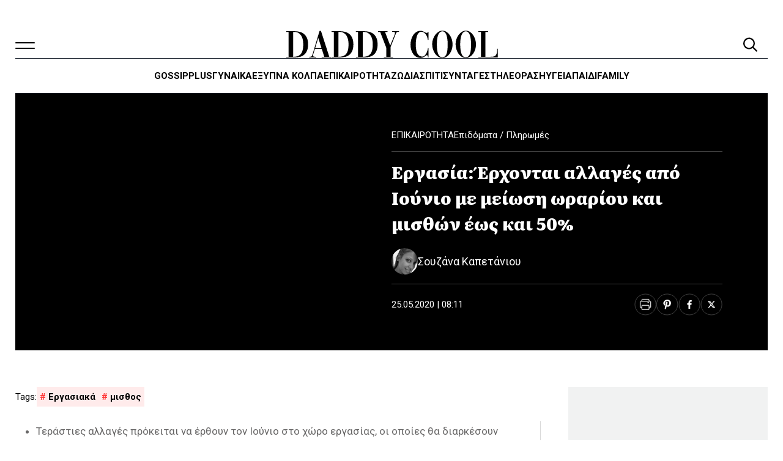

--- FILE ---
content_type: text/html; charset=UTF-8
request_url: https://www.daddy-cool.gr/epikerotita/ergasia-erchontai-allages-me-meiosi-orariou-kai-misthon-eos-kai-50.html
body_size: 62845
content:
<!DOCTYPE html>
<html lang="el" prefix="og: https://ogp.me/ns#" data-theme="light">
<head>
	<meta charset="UTF-8">
	<meta name="viewport" content="width=device-width, initial-scale=1.0">
	<link rel="profile" href="https://gmpg.org/xfn/11">
			<style>
		:root {
			--nx-card-default-image-url: url("https://www.daddy-cool.gr/wp-content/uploads/2025/06/screenshot-1024x768.png");
		}
	</style>
		<style>
			/*! minireset.css v0.0.6 | MIT License | github.com/jgthms/minireset.css */html,body,p,ol,ul,li,dl,dt,dd,blockquote,figure,fieldset,legend,textarea,pre,iframe,hr,h1,h2,h3,h4,h5,h6{margin:0;padding:0}h1,h2,h3,h4,h5,h6{font-size:100%;font-weight:normal}ul{list-style:none}button,input,select,textarea{margin:0}html{box-sizing:border-box}*,*::before,*::after{box-sizing:inherit}img,video{height:auto;max-width:100%}iframe{border:0}table{border-collapse:collapse;border-spacing:0}td,th{padding:0}td:not([align]),th:not([align]){text-align:inherit}:root{--bulma-body-background-color:var(--bulma-scheme-main);--bulma-body-size:1em;--bulma-body-min-width:300px;--bulma-body-rendering:optimizeLegibility;--bulma-body-family:var(--bulma-family-primary);--bulma-body-overflow-x:hidden;--bulma-body-overflow-y:scroll;--bulma-body-color:var(--bulma-text);--bulma-body-font-size:1em;--bulma-body-weight:var(--bulma-weight-normal);--bulma-body-line-height:1.5;--bulma-code-family:var(--bulma-family-code);--bulma-code-padding:0.25em 0.5em 0.25em;--bulma-code-weight:normal;--bulma-code-size:0.875em;--bulma-small-font-size:0.875em;--bulma-hr-background-color:var(--bulma-background);--bulma-hr-height:2px;--bulma-hr-margin:1.5rem 0;--bulma-strong-color:var(--bulma-text-strong);--bulma-strong-weight:var(--bulma-weight-semibold);--bulma-pre-font-size:0.875em;--bulma-pre-padding:1.25rem 1.5rem;--bulma-pre-code-font-size:1em}html{background-color:var(--bulma-body-background-color);font-size:var(--bulma-body-size);-moz-osx-font-smoothing:grayscale;-webkit-font-smoothing:antialiased;min-width:var(--bulma-body-min-width);overflow-x:var(--bulma-body-overflow-x);overflow-y:var(--bulma-body-overflow-y);text-rendering:var(--bulma-body-rendering);text-size-adjust:100%}article,aside,figure,footer,header,hgroup,section{display:block}body,button,input,optgroup,select,textarea{font-family:var(--bulma-body-family)}code,pre{-moz-osx-font-smoothing:auto;-webkit-font-smoothing:auto;font-family:var(--bulma-code-family)}body{color:var(--bulma-body-color);font-size:var(--bulma-body-font-size);font-weight:var(--bulma-body-weight);line-height:var(--bulma-body-line-height)}a,button{cursor:pointer}a:focus-visible,button:focus-visible{outline-color:hsl(var(--bulma-focus-h), var(--bulma-focus-s), var(--bulma-focus-l));outline-offset:var(--bulma-focus-offset);outline-style:var(--bulma-focus-style);outline-width:var(--bulma-focus-width)}a:focus-visible:active,button:focus-visible:active{outline-width:1px}a:active,button:active{outline-width:1px}a{color:var(--bulma-link-text);cursor:pointer;text-decoration:none;transition-duration:var(--bulma-duration);transition-property:background-color,border-color,color}a strong{color:currentColor}button{appearance:none;background:none;border:none;color:inherit;font-family:inherit;font-size:1em;margin:0;padding:0;transition-duration:var(--bulma-duration);transition-property:background-color,border-color,color}code{background-color:var(--bulma-code-background);border-radius:.5em;color:var(--bulma-code);font-size:var(--bulma-code-size);font-weight:var(--bulma-code-weight);padding:var(--bulma-code-padding)}hr{background-color:var(--bulma-hr-background-color);border:none;display:block;height:var(--bulma-hr-height);margin:var(--bulma-hr-margin)}img{height:auto;max-width:100%}input[type=checkbox],input[type=radio]{vertical-align:baseline}small{font-size:var(--bulma-small-font-size)}span{font-style:inherit;font-weight:inherit}strong{color:var(--bulma-strong-color);font-weight:var(--bulma-strong-weight)}svg{height:auto;width:auto}fieldset{border:none}pre{-webkit-overflow-scrolling:touch;background-color:var(--bulma-pre-background);color:var(--bulma-pre);font-size:var(--bulma-pre-font-size);overflow-x:auto;padding:var(--bulma-pre-padding);white-space:pre;word-wrap:normal}pre code{background-color:rgba(0,0,0,0);color:currentColor;font-size:var(--bulma-pre-code-font-size);padding:0}table td,table th{vertical-align:top}table td:not([align]),table th:not([align]){text-align:inherit}table th{color:var(--bulma-text-strong)}@keyframes spinAround{from{transform:rotate(0deg)}to{transform:rotate(359deg)}}@keyframes pulsate{50%{opacity:.5}}:root{--bulma-scheme-h:221;--bulma-scheme-s:14%;--bulma-light-l:90%;--bulma-light-invert-l:20%;--bulma-dark-l:20%;--bulma-dark-invert-l:90%;--bulma-soft-l:90%;--bulma-bold-l:20%;--bulma-soft-invert-l:20%;--bulma-bold-invert-l:90%;--bulma-hover-background-l-delta:-5%;--bulma-active-background-l-delta:-10%;--bulma-hover-border-l-delta:-10%;--bulma-active-border-l-delta:-20%;--bulma-hover-color-l-delta:-5%;--bulma-active-color-l-delta:-10%;--bulma-hover-shadow-a-delta:-0.05;--bulma-active-shadow-a-delta:-0.1;--bulma-scheme-brightness:light;--bulma-scheme-main-l:100%;--bulma-scheme-main-bis-l:98%;--bulma-scheme-main-ter-l:96%;--bulma-background-l:96%;--bulma-border-weak-l:93%;--bulma-border-l:86%;--bulma-text-weak-l:48%;--bulma-text-l:29%;--bulma-text-strong-l:21%;--bulma-text-title-l:14%;--bulma-scheme-invert-ter-l:14%;--bulma-scheme-invert-bis-l:7%;--bulma-scheme-invert-l:4%;--bulma-family-primary:Inter, SF Pro, Segoe UI, Roboto, Oxygen, Ubuntu, Helvetica Neue, Helvetica, Arial, sans-serif;--bulma-family-secondary:Inter, SF Pro, Segoe UI, Roboto, Oxygen, Ubuntu, Helvetica Neue, Helvetica, Arial, sans-serif;--bulma-family-code:Inconsolata, Hack, SF Mono, Roboto Mono, Source Code Pro, Ubuntu Mono, monospace;--bulma-size-small:0.75rem;--bulma-size-normal:1rem;--bulma-size-medium:1.25rem;--bulma-size-large:1.5rem;--bulma-weight-light:300;--bulma-weight-normal:400;--bulma-weight-medium:500;--bulma-weight-semibold:600;--bulma-weight-bold:700;--bulma-weight-extrabold:800;--bulma-block-spacing:1.5rem;--bulma-duration:294ms;--bulma-easing:ease-out;--bulma-radius-small:0.25rem;--bulma-radius:0.375rem;--bulma-radius-medium:0.5em;--bulma-radius-large:0.75rem;--bulma-radius-rounded:9999px;--bulma-speed:86ms;--bulma-arrow-color:var(--bulma-link);--bulma-loading-color:var(--bulma-border);--bulma-burger-h:var(--bulma-link-h);--bulma-burger-s:var(--bulma-link-s);--bulma-burger-l:var(--bulma-link-l);--bulma-burger-border-radius:0.5em;--bulma-burger-gap:5px;--bulma-burger-item-height:2px;--bulma-burger-item-width:20px;--bulma-white:hsla(var(--bulma-white-h), var(--bulma-white-s), var(--bulma-white-l), 1);--bulma-white-base:hsla(var(--bulma-white-h), var(--bulma-white-s), var(--bulma-white-l), 1);--bulma-white-rgb:255, 255, 255;--bulma-white-h:221deg;--bulma-white-s:14%;--bulma-white-l:100%;--bulma-white-invert-l:4%;--bulma-white-invert:hsl(221, 14%, 4%);--bulma-white-on-scheme-l:35%;--bulma-white-on-scheme:hsla(var(--bulma-white-h), var(--bulma-white-s), var(--bulma-white-on-scheme-l), 1);--bulma-black:hsla(var(--bulma-black-h), var(--bulma-black-s), var(--bulma-black-l), 1);--bulma-black-base:hsla(var(--bulma-black-h), var(--bulma-black-s), var(--bulma-black-l), 1);--bulma-black-rgb:9, 10, 12;--bulma-black-h:221deg;--bulma-black-s:14%;--bulma-black-l:4%;--bulma-black-invert-l:100%;--bulma-black-invert:hsl(221, 14%, 100%);--bulma-black-on-scheme-l:4%;--bulma-black-on-scheme:hsla(var(--bulma-black-h), var(--bulma-black-s), var(--bulma-black-on-scheme-l), 1);--bulma-light:hsla(var(--bulma-light-h), var(--bulma-light-s), var(--bulma-light-l), 1);--bulma-light-base:hsla(var(--bulma-light-h), var(--bulma-light-s), var(--bulma-light-l), 1);--bulma-light-rgb:243, 244, 246;--bulma-light-h:221deg;--bulma-light-s:14%;--bulma-light-l:96%;--bulma-light-invert-l:21%;--bulma-light-invert:hsl(221, 14%, 21%);--bulma-light-on-scheme-l:36%;--bulma-light-on-scheme:hsla(var(--bulma-light-h), var(--bulma-light-s), var(--bulma-light-on-scheme-l), 1);--bulma-dark:hsla(var(--bulma-dark-h), var(--bulma-dark-s), var(--bulma-dark-l), 1);--bulma-dark-base:hsla(var(--bulma-dark-h), var(--bulma-dark-s), var(--bulma-dark-l), 1);--bulma-dark-rgb:46, 51, 61;--bulma-dark-h:221deg;--bulma-dark-s:14%;--bulma-dark-l:21%;--bulma-dark-invert-l:96%;--bulma-dark-invert:hsl(221, 14%, 96%);--bulma-dark-on-scheme-l:21%;--bulma-dark-on-scheme:hsla(var(--bulma-dark-h), var(--bulma-dark-s), var(--bulma-dark-on-scheme-l), 1);--bulma-text:hsla(var(--bulma-text-h), var(--bulma-text-s), var(--bulma-text-l), 1);--bulma-text-base:hsla(var(--bulma-text-h), var(--bulma-text-s), var(--bulma-text-l), 1);--bulma-text-rgb:64, 70, 84;--bulma-text-h:221deg;--bulma-text-s:14%;--bulma-text-l:29%;--bulma-text-00-l:0%;--bulma-text-05-l:4%;--bulma-text-10-l:9%;--bulma-text-15-l:14%;--bulma-text-20-l:19%;--bulma-text-25-l:24%;--bulma-text-30-l:29%;--bulma-text-35-l:34%;--bulma-text-40-l:39%;--bulma-text-45-l:44%;--bulma-text-50-l:49%;--bulma-text-55-l:54%;--bulma-text-60-l:59%;--bulma-text-65-l:64%;--bulma-text-70-l:69%;--bulma-text-75-l:74%;--bulma-text-80-l:79%;--bulma-text-85-l:84%;--bulma-text-90-l:89%;--bulma-text-95-l:94%;--bulma-text-100-l:99%;--bulma-text-00:hsla(var(--bulma-text-h), var(--bulma-text-s), var(--bulma-text-00-l), 1);--bulma-text-00-invert-l:var(--bulma-text-60-l);--bulma-text-00-invert:hsla(var(--bulma-text-h), var(--bulma-text-s), var(--bulma-text-00-invert-l), 1);--bulma-text-05:hsla(var(--bulma-text-h), var(--bulma-text-s), var(--bulma-text-05-l), 1);--bulma-text-05-invert-l:var(--bulma-text-60-l);--bulma-text-05-invert:hsla(var(--bulma-text-h), var(--bulma-text-s), var(--bulma-text-05-invert-l), 1);--bulma-text-10:hsla(var(--bulma-text-h), var(--bulma-text-s), var(--bulma-text-10-l), 1);--bulma-text-10-invert-l:var(--bulma-text-70-l);--bulma-text-10-invert:hsla(var(--bulma-text-h), var(--bulma-text-s), var(--bulma-text-10-invert-l), 1);--bulma-text-15:hsla(var(--bulma-text-h), var(--bulma-text-s), var(--bulma-text-15-l), 1);--bulma-text-15-invert-l:var(--bulma-text-75-l);--bulma-text-15-invert:hsla(var(--bulma-text-h), var(--bulma-text-s), var(--bulma-text-15-invert-l), 1);--bulma-text-20:hsla(var(--bulma-text-h), var(--bulma-text-s), var(--bulma-text-20-l), 1);--bulma-text-20-invert-l:var(--bulma-text-85-l);--bulma-text-20-invert:hsla(var(--bulma-text-h), var(--bulma-text-s), var(--bulma-text-20-invert-l), 1);--bulma-text-25:hsla(var(--bulma-text-h), var(--bulma-text-s), var(--bulma-text-25-l), 1);--bulma-text-25-invert-l:var(--bulma-text-95-l);--bulma-text-25-invert:hsla(var(--bulma-text-h), var(--bulma-text-s), var(--bulma-text-25-invert-l), 1);--bulma-text-30:hsla(var(--bulma-text-h), var(--bulma-text-s), var(--bulma-text-30-l), 1);--bulma-text-30-invert-l:var(--bulma-text-100-l);--bulma-text-30-invert:hsla(var(--bulma-text-h), var(--bulma-text-s), var(--bulma-text-30-invert-l), 1);--bulma-text-35:hsla(var(--bulma-text-h), var(--bulma-text-s), var(--bulma-text-35-l), 1);--bulma-text-35-invert-l:var(--bulma-text-100-l);--bulma-text-35-invert:hsla(var(--bulma-text-h), var(--bulma-text-s), var(--bulma-text-35-invert-l), 1);--bulma-text-40:hsla(var(--bulma-text-h), var(--bulma-text-s), var(--bulma-text-40-l), 1);--bulma-text-40-invert-l:var(--bulma-text-100-l);--bulma-text-40-invert:hsla(var(--bulma-text-h), var(--bulma-text-s), var(--bulma-text-40-invert-l), 1);--bulma-text-45:hsla(var(--bulma-text-h), var(--bulma-text-s), var(--bulma-text-45-l), 1);--bulma-text-45-invert-l:var(--bulma-text-100-l);--bulma-text-45-invert:hsla(var(--bulma-text-h), var(--bulma-text-s), var(--bulma-text-45-invert-l), 1);--bulma-text-50:hsla(var(--bulma-text-h), var(--bulma-text-s), var(--bulma-text-50-l), 1);--bulma-text-50-invert-l:var(--bulma-text-100-l);--bulma-text-50-invert:hsla(var(--bulma-text-h), var(--bulma-text-s), var(--bulma-text-50-invert-l), 1);--bulma-text-55:hsla(var(--bulma-text-h), var(--bulma-text-s), var(--bulma-text-55-l), 1);--bulma-text-55-invert-l:var(--bulma-text-100-l);--bulma-text-55-invert:hsla(var(--bulma-text-h), var(--bulma-text-s), var(--bulma-text-55-invert-l), 1);--bulma-text-60:hsla(var(--bulma-text-h), var(--bulma-text-s), var(--bulma-text-60-l), 1);--bulma-text-60-invert-l:var(--bulma-text-05-l);--bulma-text-60-invert:hsla(var(--bulma-text-h), var(--bulma-text-s), var(--bulma-text-60-invert-l), 1);--bulma-text-65:hsla(var(--bulma-text-h), var(--bulma-text-s), var(--bulma-text-65-l), 1);--bulma-text-65-invert-l:var(--bulma-text-05-l);--bulma-text-65-invert:hsla(var(--bulma-text-h), var(--bulma-text-s), var(--bulma-text-65-invert-l), 1);--bulma-text-70:hsla(var(--bulma-text-h), var(--bulma-text-s), var(--bulma-text-70-l), 1);--bulma-text-70-invert-l:var(--bulma-text-10-l);--bulma-text-70-invert:hsla(var(--bulma-text-h), var(--bulma-text-s), var(--bulma-text-70-invert-l), 1);--bulma-text-75:hsla(var(--bulma-text-h), var(--bulma-text-s), var(--bulma-text-75-l), 1);--bulma-text-75-invert-l:var(--bulma-text-15-l);--bulma-text-75-invert:hsla(var(--bulma-text-h), var(--bulma-text-s), var(--bulma-text-75-invert-l), 1);--bulma-text-80:hsla(var(--bulma-text-h), var(--bulma-text-s), var(--bulma-text-80-l), 1);--bulma-text-80-invert-l:var(--bulma-text-15-l);--bulma-text-80-invert:hsla(var(--bulma-text-h), var(--bulma-text-s), var(--bulma-text-80-invert-l), 1);--bulma-text-85:hsla(var(--bulma-text-h), var(--bulma-text-s), var(--bulma-text-85-l), 1);--bulma-text-85-invert-l:var(--bulma-text-20-l);--bulma-text-85-invert:hsla(var(--bulma-text-h), var(--bulma-text-s), var(--bulma-text-85-invert-l), 1);--bulma-text-90:hsla(var(--bulma-text-h), var(--bulma-text-s), var(--bulma-text-90-l), 1);--bulma-text-90-invert-l:var(--bulma-text-20-l);--bulma-text-90-invert:hsla(var(--bulma-text-h), var(--bulma-text-s), var(--bulma-text-90-invert-l), 1);--bulma-text-95:hsla(var(--bulma-text-h), var(--bulma-text-s), var(--bulma-text-95-l), 1);--bulma-text-95-invert-l:var(--bulma-text-25-l);--bulma-text-95-invert:hsla(var(--bulma-text-h), var(--bulma-text-s), var(--bulma-text-95-invert-l), 1);--bulma-text-100:hsla(var(--bulma-text-h), var(--bulma-text-s), var(--bulma-text-100-l), 1);--bulma-text-100-invert-l:var(--bulma-text-25-l);--bulma-text-100-invert:hsla(var(--bulma-text-h), var(--bulma-text-s), var(--bulma-text-100-invert-l), 1);--bulma-text-invert-l:var(--bulma-text-100-l);--bulma-text-invert:hsla(var(--bulma-text-h), var(--bulma-text-s), var(--bulma-text-invert-l), 1);--bulma-text-light-l:var(--bulma-text-90-l);--bulma-text-light:hsla(var(--bulma-text-h), var(--bulma-text-s), var(--bulma-text-light-l), 1);--bulma-text-light-invert-l:var(--bulma-text-20-l);--bulma-text-light-invert:hsla(var(--bulma-text-h), var(--bulma-text-s), var(--bulma-text-light-invert-l), 1);--bulma-text-dark-l:var(--bulma-text-10-l);--bulma-text-dark:hsla(var(--bulma-text-h), var(--bulma-text-s), var(--bulma-text-dark-l), 1);--bulma-text-dark-invert-l:var(--bulma-text-70-l);--bulma-text-dark-invert:hsla(var(--bulma-text-h), var(--bulma-text-s), var(--bulma-text-dark-invert-l), 1);--bulma-text-soft:hsla(var(--bulma-text-h), var(--bulma-text-s), var(--bulma-soft-l), 1);--bulma-text-bold:hsla(var(--bulma-text-h), var(--bulma-text-s), var(--bulma-bold-l), 1);--bulma-text-soft-invert:hsla(var(--bulma-text-h), var(--bulma-text-s), var(--bulma-soft-invert-l), 1);--bulma-text-bold-invert:hsla(var(--bulma-text-h), var(--bulma-text-s), var(--bulma-bold-invert-l), 1);--bulma-text-on-scheme-l:29%;--bulma-text-on-scheme:hsla(var(--bulma-text-h), var(--bulma-text-s), var(--bulma-text-on-scheme-l), 1);--bulma-primary:hsla(var(--bulma-primary-h), var(--bulma-primary-s), var(--bulma-primary-l), 1);--bulma-primary-base:hsla(var(--bulma-primary-h), var(--bulma-primary-s), var(--bulma-primary-l), 1);--bulma-primary-rgb:0, 209, 178;--bulma-primary-h:171deg;--bulma-primary-s:100%;--bulma-primary-l:41%;--bulma-primary-00-l:1%;--bulma-primary-05-l:6%;--bulma-primary-10-l:11%;--bulma-primary-15-l:16%;--bulma-primary-20-l:21%;--bulma-primary-25-l:26%;--bulma-primary-30-l:31%;--bulma-primary-35-l:36%;--bulma-primary-40-l:41%;--bulma-primary-45-l:46%;--bulma-primary-50-l:51%;--bulma-primary-55-l:56%;--bulma-primary-60-l:61%;--bulma-primary-65-l:66%;--bulma-primary-70-l:71%;--bulma-primary-75-l:76%;--bulma-primary-80-l:81%;--bulma-primary-85-l:86%;--bulma-primary-90-l:91%;--bulma-primary-95-l:96%;--bulma-primary-100-l:100%;--bulma-primary-00:hsla(var(--bulma-primary-h), var(--bulma-primary-s), var(--bulma-primary-00-l), 1);--bulma-primary-00-invert-l:var(--bulma-primary-30-l);--bulma-primary-00-invert:hsla(var(--bulma-primary-h), var(--bulma-primary-s), var(--bulma-primary-00-invert-l), 1);--bulma-primary-05:hsla(var(--bulma-primary-h), var(--bulma-primary-s), var(--bulma-primary-05-l), 1);--bulma-primary-05-invert-l:var(--bulma-primary-40-l);--bulma-primary-05-invert:hsla(var(--bulma-primary-h), var(--bulma-primary-s), var(--bulma-primary-05-invert-l), 1);--bulma-primary-10:hsla(var(--bulma-primary-h), var(--bulma-primary-s), var(--bulma-primary-10-l), 1);--bulma-primary-10-invert-l:var(--bulma-primary-50-l);--bulma-primary-10-invert:hsla(var(--bulma-primary-h), var(--bulma-primary-s), var(--bulma-primary-10-invert-l), 1);--bulma-primary-15:hsla(var(--bulma-primary-h), var(--bulma-primary-s), var(--bulma-primary-15-l), 1);--bulma-primary-15-invert-l:var(--bulma-primary-100-l);--bulma-primary-15-invert:hsla(var(--bulma-primary-h), var(--bulma-primary-s), var(--bulma-primary-15-invert-l), 1);--bulma-primary-20:hsla(var(--bulma-primary-h), var(--bulma-primary-s), var(--bulma-primary-20-l), 1);--bulma-primary-20-invert-l:var(--bulma-primary-100-l);--bulma-primary-20-invert:hsla(var(--bulma-primary-h), var(--bulma-primary-s), var(--bulma-primary-20-invert-l), 1);--bulma-primary-25:hsla(var(--bulma-primary-h), var(--bulma-primary-s), var(--bulma-primary-25-l), 1);--bulma-primary-25-invert-l:var(--bulma-primary-100-l);--bulma-primary-25-invert:hsla(var(--bulma-primary-h), var(--bulma-primary-s), var(--bulma-primary-25-invert-l), 1);--bulma-primary-30:hsla(var(--bulma-primary-h), var(--bulma-primary-s), var(--bulma-primary-30-l), 1);--bulma-primary-30-invert-l:var(--bulma-primary-00-l);--bulma-primary-30-invert:hsla(var(--bulma-primary-h), var(--bulma-primary-s), var(--bulma-primary-30-invert-l), 1);--bulma-primary-35:hsla(var(--bulma-primary-h), var(--bulma-primary-s), var(--bulma-primary-35-l), 1);--bulma-primary-35-invert-l:var(--bulma-primary-00-l);--bulma-primary-35-invert:hsla(var(--bulma-primary-h), var(--bulma-primary-s), var(--bulma-primary-35-invert-l), 1);--bulma-primary-40:hsla(var(--bulma-primary-h), var(--bulma-primary-s), var(--bulma-primary-40-l), 1);--bulma-primary-40-invert-l:var(--bulma-primary-05-l);--bulma-primary-40-invert:hsla(var(--bulma-primary-h), var(--bulma-primary-s), var(--bulma-primary-40-invert-l), 1);--bulma-primary-45:hsla(var(--bulma-primary-h), var(--bulma-primary-s), var(--bulma-primary-45-l), 1);--bulma-primary-45-invert-l:var(--bulma-primary-05-l);--bulma-primary-45-invert:hsla(var(--bulma-primary-h), var(--bulma-primary-s), var(--bulma-primary-45-invert-l), 1);--bulma-primary-50:hsla(var(--bulma-primary-h), var(--bulma-primary-s), var(--bulma-primary-50-l), 1);--bulma-primary-50-invert-l:var(--bulma-primary-10-l);--bulma-primary-50-invert:hsla(var(--bulma-primary-h), var(--bulma-primary-s), var(--bulma-primary-50-invert-l), 1);--bulma-primary-55:hsla(var(--bulma-primary-h), var(--bulma-primary-s), var(--bulma-primary-55-l), 1);--bulma-primary-55-invert-l:var(--bulma-primary-10-l);--bulma-primary-55-invert:hsla(var(--bulma-primary-h), var(--bulma-primary-s), var(--bulma-primary-55-invert-l), 1);--bulma-primary-60:hsla(var(--bulma-primary-h), var(--bulma-primary-s), var(--bulma-primary-60-l), 1);--bulma-primary-60-invert-l:var(--bulma-primary-10-l);--bulma-primary-60-invert:hsla(var(--bulma-primary-h), var(--bulma-primary-s), var(--bulma-primary-60-invert-l), 1);--bulma-primary-65:hsla(var(--bulma-primary-h), var(--bulma-primary-s), var(--bulma-primary-65-l), 1);--bulma-primary-65-invert-l:var(--bulma-primary-10-l);--bulma-primary-65-invert:hsla(var(--bulma-primary-h), var(--bulma-primary-s), var(--bulma-primary-65-invert-l), 1);--bulma-primary-70:hsla(var(--bulma-primary-h), var(--bulma-primary-s), var(--bulma-primary-70-l), 1);--bulma-primary-70-invert-l:var(--bulma-primary-10-l);--bulma-primary-70-invert:hsla(var(--bulma-primary-h), var(--bulma-primary-s), var(--bulma-primary-70-invert-l), 1);--bulma-primary-75:hsla(var(--bulma-primary-h), var(--bulma-primary-s), var(--bulma-primary-75-l), 1);--bulma-primary-75-invert-l:var(--bulma-primary-10-l);--bulma-primary-75-invert:hsla(var(--bulma-primary-h), var(--bulma-primary-s), var(--bulma-primary-75-invert-l), 1);--bulma-primary-80:hsla(var(--bulma-primary-h), var(--bulma-primary-s), var(--bulma-primary-80-l), 1);--bulma-primary-80-invert-l:var(--bulma-primary-10-l);--bulma-primary-80-invert:hsla(var(--bulma-primary-h), var(--bulma-primary-s), var(--bulma-primary-80-invert-l), 1);--bulma-primary-85:hsla(var(--bulma-primary-h), var(--bulma-primary-s), var(--bulma-primary-85-l), 1);--bulma-primary-85-invert-l:var(--bulma-primary-10-l);--bulma-primary-85-invert:hsla(var(--bulma-primary-h), var(--bulma-primary-s), var(--bulma-primary-85-invert-l), 1);--bulma-primary-90:hsla(var(--bulma-primary-h), var(--bulma-primary-s), var(--bulma-primary-90-l), 1);--bulma-primary-90-invert-l:var(--bulma-primary-10-l);--bulma-primary-90-invert:hsla(var(--bulma-primary-h), var(--bulma-primary-s), var(--bulma-primary-90-invert-l), 1);--bulma-primary-95:hsla(var(--bulma-primary-h), var(--bulma-primary-s), var(--bulma-primary-95-l), 1);--bulma-primary-95-invert-l:var(--bulma-primary-10-l);--bulma-primary-95-invert:hsla(var(--bulma-primary-h), var(--bulma-primary-s), var(--bulma-primary-95-invert-l), 1);--bulma-primary-100:hsla(var(--bulma-primary-h), var(--bulma-primary-s), var(--bulma-primary-100-l), 1);--bulma-primary-100-invert-l:var(--bulma-primary-15-l);--bulma-primary-100-invert:hsla(var(--bulma-primary-h), var(--bulma-primary-s), var(--bulma-primary-100-invert-l), 1);--bulma-primary-invert-l:var(--bulma-primary-05-l);--bulma-primary-invert:hsla(var(--bulma-primary-h), var(--bulma-primary-s), var(--bulma-primary-invert-l), 1);--bulma-primary-light-l:var(--bulma-primary-90-l);--bulma-primary-light:hsla(var(--bulma-primary-h), var(--bulma-primary-s), var(--bulma-primary-light-l), 1);--bulma-primary-light-invert-l:var(--bulma-primary-10-l);--bulma-primary-light-invert:hsla(var(--bulma-primary-h), var(--bulma-primary-s), var(--bulma-primary-light-invert-l), 1);--bulma-primary-dark-l:var(--bulma-primary-10-l);--bulma-primary-dark:hsla(var(--bulma-primary-h), var(--bulma-primary-s), var(--bulma-primary-dark-l), 1);--bulma-primary-dark-invert-l:var(--bulma-primary-50-l);--bulma-primary-dark-invert:hsla(var(--bulma-primary-h), var(--bulma-primary-s), var(--bulma-primary-dark-invert-l), 1);--bulma-primary-soft:hsla(var(--bulma-primary-h), var(--bulma-primary-s), var(--bulma-soft-l), 1);--bulma-primary-bold:hsla(var(--bulma-primary-h), var(--bulma-primary-s), var(--bulma-bold-l), 1);--bulma-primary-soft-invert:hsla(var(--bulma-primary-h), var(--bulma-primary-s), var(--bulma-soft-invert-l), 1);--bulma-primary-bold-invert:hsla(var(--bulma-primary-h), var(--bulma-primary-s), var(--bulma-bold-invert-l), 1);--bulma-primary-on-scheme-l:21%;--bulma-primary-on-scheme:hsla(var(--bulma-primary-h), var(--bulma-primary-s), var(--bulma-primary-on-scheme-l), 1);--bulma-link:hsla(var(--bulma-link-h), var(--bulma-link-s), var(--bulma-link-l), 1);--bulma-link-base:hsla(var(--bulma-link-h), var(--bulma-link-s), var(--bulma-link-l), 1);--bulma-link-rgb:66, 88, 255;--bulma-link-h:233deg;--bulma-link-s:100%;--bulma-link-l:63%;--bulma-link-00-l:0%;--bulma-link-05-l:3%;--bulma-link-10-l:8%;--bulma-link-15-l:13%;--bulma-link-20-l:18%;--bulma-link-25-l:23%;--bulma-link-30-l:28%;--bulma-link-35-l:33%;--bulma-link-40-l:38%;--bulma-link-45-l:43%;--bulma-link-50-l:48%;--bulma-link-55-l:53%;--bulma-link-60-l:58%;--bulma-link-65-l:63%;--bulma-link-70-l:68%;--bulma-link-75-l:73%;--bulma-link-80-l:78%;--bulma-link-85-l:83%;--bulma-link-90-l:88%;--bulma-link-95-l:93%;--bulma-link-100-l:98%;--bulma-link-00:hsla(var(--bulma-link-h), var(--bulma-link-s), var(--bulma-link-00-l), 1);--bulma-link-00-invert-l:var(--bulma-link-75-l);--bulma-link-00-invert:hsla(var(--bulma-link-h), var(--bulma-link-s), var(--bulma-link-00-invert-l), 1);--bulma-link-05:hsla(var(--bulma-link-h), var(--bulma-link-s), var(--bulma-link-05-l), 1);--bulma-link-05-invert-l:var(--bulma-link-75-l);--bulma-link-05-invert:hsla(var(--bulma-link-h), var(--bulma-link-s), var(--bulma-link-05-invert-l), 1);--bulma-link-10:hsla(var(--bulma-link-h), var(--bulma-link-s), var(--bulma-link-10-l), 1);--bulma-link-10-invert-l:var(--bulma-link-75-l);--bulma-link-10-invert:hsla(var(--bulma-link-h), var(--bulma-link-s), var(--bulma-link-10-invert-l), 1);--bulma-link-15:hsla(var(--bulma-link-h), var(--bulma-link-s), var(--bulma-link-15-l), 1);--bulma-link-15-invert-l:var(--bulma-link-80-l);--bulma-link-15-invert:hsla(var(--bulma-link-h), var(--bulma-link-s), var(--bulma-link-15-invert-l), 1);--bulma-link-20:hsla(var(--bulma-link-h), var(--bulma-link-s), var(--bulma-link-20-l), 1);--bulma-link-20-invert-l:var(--bulma-link-80-l);--bulma-link-20-invert:hsla(var(--bulma-link-h), var(--bulma-link-s), var(--bulma-link-20-invert-l), 1);--bulma-link-25:hsla(var(--bulma-link-h), var(--bulma-link-s), var(--bulma-link-25-l), 1);--bulma-link-25-invert-l:var(--bulma-link-85-l);--bulma-link-25-invert:hsla(var(--bulma-link-h), var(--bulma-link-s), var(--bulma-link-25-invert-l), 1);--bulma-link-30:hsla(var(--bulma-link-h), var(--bulma-link-s), var(--bulma-link-30-l), 1);--bulma-link-30-invert-l:var(--bulma-link-90-l);--bulma-link-30-invert:hsla(var(--bulma-link-h), var(--bulma-link-s), var(--bulma-link-30-invert-l), 1);--bulma-link-35:hsla(var(--bulma-link-h), var(--bulma-link-s), var(--bulma-link-35-l), 1);--bulma-link-35-invert-l:var(--bulma-link-90-l);--bulma-link-35-invert:hsla(var(--bulma-link-h), var(--bulma-link-s), var(--bulma-link-35-invert-l), 1);--bulma-link-40:hsla(var(--bulma-link-h), var(--bulma-link-s), var(--bulma-link-40-l), 1);--bulma-link-40-invert-l:var(--bulma-link-95-l);--bulma-link-40-invert:hsla(var(--bulma-link-h), var(--bulma-link-s), var(--bulma-link-40-invert-l), 1);--bulma-link-45:hsla(var(--bulma-link-h), var(--bulma-link-s), var(--bulma-link-45-l), 1);--bulma-link-45-invert-l:var(--bulma-link-100-l);--bulma-link-45-invert:hsla(var(--bulma-link-h), var(--bulma-link-s), var(--bulma-link-45-invert-l), 1);--bulma-link-50:hsla(var(--bulma-link-h), var(--bulma-link-s), var(--bulma-link-50-l), 1);--bulma-link-50-invert-l:var(--bulma-link-100-l);--bulma-link-50-invert:hsla(var(--bulma-link-h), var(--bulma-link-s), var(--bulma-link-50-invert-l), 1);--bulma-link-55:hsla(var(--bulma-link-h), var(--bulma-link-s), var(--bulma-link-55-l), 1);--bulma-link-55-invert-l:var(--bulma-link-100-l);--bulma-link-55-invert:hsla(var(--bulma-link-h), var(--bulma-link-s), var(--bulma-link-55-invert-l), 1);--bulma-link-60:hsla(var(--bulma-link-h), var(--bulma-link-s), var(--bulma-link-60-l), 1);--bulma-link-60-invert-l:var(--bulma-link-100-l);--bulma-link-60-invert:hsla(var(--bulma-link-h), var(--bulma-link-s), var(--bulma-link-60-invert-l), 1);--bulma-link-65:hsla(var(--bulma-link-h), var(--bulma-link-s), var(--bulma-link-65-l), 1);--bulma-link-65-invert-l:var(--bulma-link-100-l);--bulma-link-65-invert:hsla(var(--bulma-link-h), var(--bulma-link-s), var(--bulma-link-65-invert-l), 1);--bulma-link-70:hsla(var(--bulma-link-h), var(--bulma-link-s), var(--bulma-link-70-l), 1);--bulma-link-70-invert-l:var(--bulma-link-100-l);--bulma-link-70-invert:hsla(var(--bulma-link-h), var(--bulma-link-s), var(--bulma-link-70-invert-l), 1);--bulma-link-75:hsla(var(--bulma-link-h), var(--bulma-link-s), var(--bulma-link-75-l), 1);--bulma-link-75-invert-l:var(--bulma-link-10-l);--bulma-link-75-invert:hsla(var(--bulma-link-h), var(--bulma-link-s), var(--bulma-link-75-invert-l), 1);--bulma-link-80:hsla(var(--bulma-link-h), var(--bulma-link-s), var(--bulma-link-80-l), 1);--bulma-link-80-invert-l:var(--bulma-link-20-l);--bulma-link-80-invert:hsla(var(--bulma-link-h), var(--bulma-link-s), var(--bulma-link-80-invert-l), 1);--bulma-link-85:hsla(var(--bulma-link-h), var(--bulma-link-s), var(--bulma-link-85-l), 1);--bulma-link-85-invert-l:var(--bulma-link-25-l);--bulma-link-85-invert:hsla(var(--bulma-link-h), var(--bulma-link-s), var(--bulma-link-85-invert-l), 1);--bulma-link-90:hsla(var(--bulma-link-h), var(--bulma-link-s), var(--bulma-link-90-l), 1);--bulma-link-90-invert-l:var(--bulma-link-35-l);--bulma-link-90-invert:hsla(var(--bulma-link-h), var(--bulma-link-s), var(--bulma-link-90-invert-l), 1);--bulma-link-95:hsla(var(--bulma-link-h), var(--bulma-link-s), var(--bulma-link-95-l), 1);--bulma-link-95-invert-l:var(--bulma-link-40-l);--bulma-link-95-invert:hsla(var(--bulma-link-h), var(--bulma-link-s), var(--bulma-link-95-invert-l), 1);--bulma-link-100:hsla(var(--bulma-link-h), var(--bulma-link-s), var(--bulma-link-100-l), 1);--bulma-link-100-invert-l:var(--bulma-link-50-l);--bulma-link-100-invert:hsla(var(--bulma-link-h), var(--bulma-link-s), var(--bulma-link-100-invert-l), 1);--bulma-link-invert-l:var(--bulma-link-100-l);--bulma-link-invert:hsla(var(--bulma-link-h), var(--bulma-link-s), var(--bulma-link-invert-l), 1);--bulma-link-light-l:var(--bulma-link-90-l);--bulma-link-light:hsla(var(--bulma-link-h), var(--bulma-link-s), var(--bulma-link-light-l), 1);--bulma-link-light-invert-l:var(--bulma-link-35-l);--bulma-link-light-invert:hsla(var(--bulma-link-h), var(--bulma-link-s), var(--bulma-link-light-invert-l), 1);--bulma-link-dark-l:var(--bulma-link-10-l);--bulma-link-dark:hsla(var(--bulma-link-h), var(--bulma-link-s), var(--bulma-link-dark-l), 1);--bulma-link-dark-invert-l:var(--bulma-link-75-l);--bulma-link-dark-invert:hsla(var(--bulma-link-h), var(--bulma-link-s), var(--bulma-link-dark-invert-l), 1);--bulma-link-soft:hsla(var(--bulma-link-h), var(--bulma-link-s), var(--bulma-soft-l), 1);--bulma-link-bold:hsla(var(--bulma-link-h), var(--bulma-link-s), var(--bulma-bold-l), 1);--bulma-link-soft-invert:hsla(var(--bulma-link-h), var(--bulma-link-s), var(--bulma-soft-invert-l), 1);--bulma-link-bold-invert:hsla(var(--bulma-link-h), var(--bulma-link-s), var(--bulma-bold-invert-l), 1);--bulma-link-on-scheme-l:58%;--bulma-link-on-scheme:hsla(var(--bulma-link-h), var(--bulma-link-s), var(--bulma-link-on-scheme-l), 1);--bulma-info:hsla(var(--bulma-info-h), var(--bulma-info-s), var(--bulma-info-l), 1);--bulma-info-base:hsla(var(--bulma-info-h), var(--bulma-info-s), var(--bulma-info-l), 1);--bulma-info-rgb:102, 209, 255;--bulma-info-h:198deg;--bulma-info-s:100%;--bulma-info-l:70%;--bulma-info-00-l:0%;--bulma-info-05-l:5%;--bulma-info-10-l:10%;--bulma-info-15-l:15%;--bulma-info-20-l:20%;--bulma-info-25-l:25%;--bulma-info-30-l:30%;--bulma-info-35-l:35%;--bulma-info-40-l:40%;--bulma-info-45-l:45%;--bulma-info-50-l:50%;--bulma-info-55-l:55%;--bulma-info-60-l:60%;--bulma-info-65-l:65%;--bulma-info-70-l:70%;--bulma-info-75-l:75%;--bulma-info-80-l:80%;--bulma-info-85-l:85%;--bulma-info-90-l:90%;--bulma-info-95-l:95%;--bulma-info-100-l:100%;--bulma-info-00:hsla(var(--bulma-info-h), var(--bulma-info-s), var(--bulma-info-00-l), 1);--bulma-info-00-invert-l:var(--bulma-info-45-l);--bulma-info-00-invert:hsla(var(--bulma-info-h), var(--bulma-info-s), var(--bulma-info-00-invert-l), 1);--bulma-info-05:hsla(var(--bulma-info-h), var(--bulma-info-s), var(--bulma-info-05-l), 1);--bulma-info-05-invert-l:var(--bulma-info-50-l);--bulma-info-05-invert:hsla(var(--bulma-info-h), var(--bulma-info-s), var(--bulma-info-05-invert-l), 1);--bulma-info-10:hsla(var(--bulma-info-h), var(--bulma-info-s), var(--bulma-info-10-l), 1);--bulma-info-10-invert-l:var(--bulma-info-60-l);--bulma-info-10-invert:hsla(var(--bulma-info-h), var(--bulma-info-s), var(--bulma-info-10-invert-l), 1);--bulma-info-15:hsla(var(--bulma-info-h), var(--bulma-info-s), var(--bulma-info-15-l), 1);--bulma-info-15-invert-l:var(--bulma-info-80-l);--bulma-info-15-invert:hsla(var(--bulma-info-h), var(--bulma-info-s), var(--bulma-info-15-invert-l), 1);--bulma-info-20:hsla(var(--bulma-info-h), var(--bulma-info-s), var(--bulma-info-20-l), 1);--bulma-info-20-invert-l:var(--bulma-info-95-l);--bulma-info-20-invert:hsla(var(--bulma-info-h), var(--bulma-info-s), var(--bulma-info-20-invert-l), 1);--bulma-info-25:hsla(var(--bulma-info-h), var(--bulma-info-s), var(--bulma-info-25-l), 1);--bulma-info-25-invert-l:var(--bulma-info-100-l);--bulma-info-25-invert:hsla(var(--bulma-info-h), var(--bulma-info-s), var(--bulma-info-25-invert-l), 1);--bulma-info-30:hsla(var(--bulma-info-h), var(--bulma-info-s), var(--bulma-info-30-l), 1);--bulma-info-30-invert-l:var(--bulma-info-100-l);--bulma-info-30-invert:hsla(var(--bulma-info-h), var(--bulma-info-s), var(--bulma-info-30-invert-l), 1);--bulma-info-35:hsla(var(--bulma-info-h), var(--bulma-info-s), var(--bulma-info-35-l), 1);--bulma-info-35-invert-l:var(--bulma-info-100-l);--bulma-info-35-invert:hsla(var(--bulma-info-h), var(--bulma-info-s), var(--bulma-info-35-invert-l), 1);--bulma-info-40:hsla(var(--bulma-info-h), var(--bulma-info-s), var(--bulma-info-40-l), 1);--bulma-info-40-invert-l:var(--bulma-info-100-l);--bulma-info-40-invert:hsla(var(--bulma-info-h), var(--bulma-info-s), var(--bulma-info-40-invert-l), 1);--bulma-info-45:hsla(var(--bulma-info-h), var(--bulma-info-s), var(--bulma-info-45-l), 1);--bulma-info-45-invert-l:var(--bulma-info-00-l);--bulma-info-45-invert:hsla(var(--bulma-info-h), var(--bulma-info-s), var(--bulma-info-45-invert-l), 1);--bulma-info-50:hsla(var(--bulma-info-h), var(--bulma-info-s), var(--bulma-info-50-l), 1);--bulma-info-50-invert-l:var(--bulma-info-05-l);--bulma-info-50-invert:hsla(var(--bulma-info-h), var(--bulma-info-s), var(--bulma-info-50-invert-l), 1);--bulma-info-55:hsla(var(--bulma-info-h), var(--bulma-info-s), var(--bulma-info-55-l), 1);--bulma-info-55-invert-l:var(--bulma-info-05-l);--bulma-info-55-invert:hsla(var(--bulma-info-h), var(--bulma-info-s), var(--bulma-info-55-invert-l), 1);--bulma-info-60:hsla(var(--bulma-info-h), var(--bulma-info-s), var(--bulma-info-60-l), 1);--bulma-info-60-invert-l:var(--bulma-info-10-l);--bulma-info-60-invert:hsla(var(--bulma-info-h), var(--bulma-info-s), var(--bulma-info-60-invert-l), 1);--bulma-info-65:hsla(var(--bulma-info-h), var(--bulma-info-s), var(--bulma-info-65-l), 1);--bulma-info-65-invert-l:var(--bulma-info-10-l);--bulma-info-65-invert:hsla(var(--bulma-info-h), var(--bulma-info-s), var(--bulma-info-65-invert-l), 1);--bulma-info-70:hsla(var(--bulma-info-h), var(--bulma-info-s), var(--bulma-info-70-l), 1);--bulma-info-70-invert-l:var(--bulma-info-10-l);--bulma-info-70-invert:hsla(var(--bulma-info-h), var(--bulma-info-s), var(--bulma-info-70-invert-l), 1);--bulma-info-75:hsla(var(--bulma-info-h), var(--bulma-info-s), var(--bulma-info-75-l), 1);--bulma-info-75-invert-l:var(--bulma-info-10-l);--bulma-info-75-invert:hsla(var(--bulma-info-h), var(--bulma-info-s), var(--bulma-info-75-invert-l), 1);--bulma-info-80:hsla(var(--bulma-info-h), var(--bulma-info-s), var(--bulma-info-80-l), 1);--bulma-info-80-invert-l:var(--bulma-info-15-l);--bulma-info-80-invert:hsla(var(--bulma-info-h), var(--bulma-info-s), var(--bulma-info-80-invert-l), 1);--bulma-info-85:hsla(var(--bulma-info-h), var(--bulma-info-s), var(--bulma-info-85-l), 1);--bulma-info-85-invert-l:var(--bulma-info-15-l);--bulma-info-85-invert:hsla(var(--bulma-info-h), var(--bulma-info-s), var(--bulma-info-85-invert-l), 1);--bulma-info-90:hsla(var(--bulma-info-h), var(--bulma-info-s), var(--bulma-info-90-l), 1);--bulma-info-90-invert-l:var(--bulma-info-15-l);--bulma-info-90-invert:hsla(var(--bulma-info-h), var(--bulma-info-s), var(--bulma-info-90-invert-l), 1);--bulma-info-95:hsla(var(--bulma-info-h), var(--bulma-info-s), var(--bulma-info-95-l), 1);--bulma-info-95-invert-l:var(--bulma-info-20-l);--bulma-info-95-invert:hsla(var(--bulma-info-h), var(--bulma-info-s), var(--bulma-info-95-invert-l), 1);--bulma-info-100:hsla(var(--bulma-info-h), var(--bulma-info-s), var(--bulma-info-100-l), 1);--bulma-info-100-invert-l:var(--bulma-info-20-l);--bulma-info-100-invert:hsla(var(--bulma-info-h), var(--bulma-info-s), var(--bulma-info-100-invert-l), 1);--bulma-info-invert-l:var(--bulma-info-10-l);--bulma-info-invert:hsla(var(--bulma-info-h), var(--bulma-info-s), var(--bulma-info-invert-l), 1);--bulma-info-light-l:var(--bulma-info-90-l);--bulma-info-light:hsla(var(--bulma-info-h), var(--bulma-info-s), var(--bulma-info-light-l), 1);--bulma-info-light-invert-l:var(--bulma-info-15-l);--bulma-info-light-invert:hsla(var(--bulma-info-h), var(--bulma-info-s), var(--bulma-info-light-invert-l), 1);--bulma-info-dark-l:var(--bulma-info-10-l);--bulma-info-dark:hsla(var(--bulma-info-h), var(--bulma-info-s), var(--bulma-info-dark-l), 1);--bulma-info-dark-invert-l:var(--bulma-info-60-l);--bulma-info-dark-invert:hsla(var(--bulma-info-h), var(--bulma-info-s), var(--bulma-info-dark-invert-l), 1);--bulma-info-soft:hsla(var(--bulma-info-h), var(--bulma-info-s), var(--bulma-soft-l), 1);--bulma-info-bold:hsla(var(--bulma-info-h), var(--bulma-info-s), var(--bulma-bold-l), 1);--bulma-info-soft-invert:hsla(var(--bulma-info-h), var(--bulma-info-s), var(--bulma-soft-invert-l), 1);--bulma-info-bold-invert:hsla(var(--bulma-info-h), var(--bulma-info-s), var(--bulma-bold-invert-l), 1);--bulma-info-on-scheme-l:25%;--bulma-info-on-scheme:hsla(var(--bulma-info-h), var(--bulma-info-s), var(--bulma-info-on-scheme-l), 1);--bulma-success:hsla(var(--bulma-success-h), var(--bulma-success-s), var(--bulma-success-l), 1);--bulma-success-base:hsla(var(--bulma-success-h), var(--bulma-success-s), var(--bulma-success-l), 1);--bulma-success-rgb:72, 199, 142;--bulma-success-h:153deg;--bulma-success-s:53%;--bulma-success-l:53%;--bulma-success-00-l:0%;--bulma-success-05-l:3%;--bulma-success-10-l:8%;--bulma-success-15-l:13%;--bulma-success-20-l:18%;--bulma-success-25-l:23%;--bulma-success-30-l:28%;--bulma-success-35-l:33%;--bulma-success-40-l:38%;--bulma-success-45-l:43%;--bulma-success-50-l:48%;--bulma-success-55-l:53%;--bulma-success-60-l:58%;--bulma-success-65-l:63%;--bulma-success-70-l:68%;--bulma-success-75-l:73%;--bulma-success-80-l:78%;--bulma-success-85-l:83%;--bulma-success-90-l:88%;--bulma-success-95-l:93%;--bulma-success-100-l:98%;--bulma-success-00:hsla(var(--bulma-success-h), var(--bulma-success-s), var(--bulma-success-00-l), 1);--bulma-success-00-invert-l:var(--bulma-success-45-l);--bulma-success-00-invert:hsla(var(--bulma-success-h), var(--bulma-success-s), var(--bulma-success-00-invert-l), 1);--bulma-success-05:hsla(var(--bulma-success-h), var(--bulma-success-s), var(--bulma-success-05-l), 1);--bulma-success-05-invert-l:var(--bulma-success-45-l);--bulma-success-05-invert:hsla(var(--bulma-success-h), var(--bulma-success-s), var(--bulma-success-05-invert-l), 1);--bulma-success-10:hsla(var(--bulma-success-h), var(--bulma-success-s), var(--bulma-success-10-l), 1);--bulma-success-10-invert-l:var(--bulma-success-55-l);--bulma-success-10-invert:hsla(var(--bulma-success-h), var(--bulma-success-s), var(--bulma-success-10-invert-l), 1);--bulma-success-15:hsla(var(--bulma-success-h), var(--bulma-success-s), var(--bulma-success-15-l), 1);--bulma-success-15-invert-l:var(--bulma-success-75-l);--bulma-success-15-invert:hsla(var(--bulma-success-h), var(--bulma-success-s), var(--bulma-success-15-invert-l), 1);--bulma-success-20:hsla(var(--bulma-success-h), var(--bulma-success-s), var(--bulma-success-20-l), 1);--bulma-success-20-invert-l:var(--bulma-success-90-l);--bulma-success-20-invert:hsla(var(--bulma-success-h), var(--bulma-success-s), var(--bulma-success-20-invert-l), 1);--bulma-success-25:hsla(var(--bulma-success-h), var(--bulma-success-s), var(--bulma-success-25-l), 1);--bulma-success-25-invert-l:var(--bulma-success-100-l);--bulma-success-25-invert:hsla(var(--bulma-success-h), var(--bulma-success-s), var(--bulma-success-25-invert-l), 1);--bulma-success-30:hsla(var(--bulma-success-h), var(--bulma-success-s), var(--bulma-success-30-l), 1);--bulma-success-30-invert-l:var(--bulma-success-100-l);--bulma-success-30-invert:hsla(var(--bulma-success-h), var(--bulma-success-s), var(--bulma-success-30-invert-l), 1);--bulma-success-35:hsla(var(--bulma-success-h), var(--bulma-success-s), var(--bulma-success-35-l), 1);--bulma-success-35-invert-l:var(--bulma-success-100-l);--bulma-success-35-invert:hsla(var(--bulma-success-h), var(--bulma-success-s), var(--bulma-success-35-invert-l), 1);--bulma-success-40:hsla(var(--bulma-success-h), var(--bulma-success-s), var(--bulma-success-40-l), 1);--bulma-success-40-invert-l:var(--bulma-success-100-l);--bulma-success-40-invert:hsla(var(--bulma-success-h), var(--bulma-success-s), var(--bulma-success-40-invert-l), 1);--bulma-success-45:hsla(var(--bulma-success-h), var(--bulma-success-s), var(--bulma-success-45-l), 1);--bulma-success-45-invert-l:var(--bulma-success-05-l);--bulma-success-45-invert:hsla(var(--bulma-success-h), var(--bulma-success-s), var(--bulma-success-45-invert-l), 1);--bulma-success-50:hsla(var(--bulma-success-h), var(--bulma-success-s), var(--bulma-success-50-l), 1);--bulma-success-50-invert-l:var(--bulma-success-05-l);--bulma-success-50-invert:hsla(var(--bulma-success-h), var(--bulma-success-s), var(--bulma-success-50-invert-l), 1);--bulma-success-55:hsla(var(--bulma-success-h), var(--bulma-success-s), var(--bulma-success-55-l), 1);--bulma-success-55-invert-l:var(--bulma-success-10-l);--bulma-success-55-invert:hsla(var(--bulma-success-h), var(--bulma-success-s), var(--bulma-success-55-invert-l), 1);--bulma-success-60:hsla(var(--bulma-success-h), var(--bulma-success-s), var(--bulma-success-60-l), 1);--bulma-success-60-invert-l:var(--bulma-success-10-l);--bulma-success-60-invert:hsla(var(--bulma-success-h), var(--bulma-success-s), var(--bulma-success-60-invert-l), 1);--bulma-success-65:hsla(var(--bulma-success-h), var(--bulma-success-s), var(--bulma-success-65-l), 1);--bulma-success-65-invert-l:var(--bulma-success-10-l);--bulma-success-65-invert:hsla(var(--bulma-success-h), var(--bulma-success-s), var(--bulma-success-65-invert-l), 1);--bulma-success-70:hsla(var(--bulma-success-h), var(--bulma-success-s), var(--bulma-success-70-l), 1);--bulma-success-70-invert-l:var(--bulma-success-10-l);--bulma-success-70-invert:hsla(var(--bulma-success-h), var(--bulma-success-s), var(--bulma-success-70-invert-l), 1);--bulma-success-75:hsla(var(--bulma-success-h), var(--bulma-success-s), var(--bulma-success-75-l), 1);--bulma-success-75-invert-l:var(--bulma-success-15-l);--bulma-success-75-invert:hsla(var(--bulma-success-h), var(--bulma-success-s), var(--bulma-success-75-invert-l), 1);--bulma-success-80:hsla(var(--bulma-success-h), var(--bulma-success-s), var(--bulma-success-80-l), 1);--bulma-success-80-invert-l:var(--bulma-success-15-l);--bulma-success-80-invert:hsla(var(--bulma-success-h), var(--bulma-success-s), var(--bulma-success-80-invert-l), 1);--bulma-success-85:hsla(var(--bulma-success-h), var(--bulma-success-s), var(--bulma-success-85-l), 1);--bulma-success-85-invert-l:var(--bulma-success-15-l);--bulma-success-85-invert:hsla(var(--bulma-success-h), var(--bulma-success-s), var(--bulma-success-85-invert-l), 1);--bulma-success-90:hsla(var(--bulma-success-h), var(--bulma-success-s), var(--bulma-success-90-l), 1);--bulma-success-90-invert-l:var(--bulma-success-20-l);--bulma-success-90-invert:hsla(var(--bulma-success-h), var(--bulma-success-s), var(--bulma-success-90-invert-l), 1);--bulma-success-95:hsla(var(--bulma-success-h), var(--bulma-success-s), var(--bulma-success-95-l), 1);--bulma-success-95-invert-l:var(--bulma-success-20-l);--bulma-success-95-invert:hsla(var(--bulma-success-h), var(--bulma-success-s), var(--bulma-success-95-invert-l), 1);--bulma-success-100:hsla(var(--bulma-success-h), var(--bulma-success-s), var(--bulma-success-100-l), 1);--bulma-success-100-invert-l:var(--bulma-success-20-l);--bulma-success-100-invert:hsla(var(--bulma-success-h), var(--bulma-success-s), var(--bulma-success-100-invert-l), 1);--bulma-success-invert-l:var(--bulma-success-10-l);--bulma-success-invert:hsla(var(--bulma-success-h), var(--bulma-success-s), var(--bulma-success-invert-l), 1);--bulma-success-light-l:var(--bulma-success-90-l);--bulma-success-light:hsla(var(--bulma-success-h), var(--bulma-success-s), var(--bulma-success-light-l), 1);--bulma-success-light-invert-l:var(--bulma-success-20-l);--bulma-success-light-invert:hsla(var(--bulma-success-h), var(--bulma-success-s), var(--bulma-success-light-invert-l), 1);--bulma-success-dark-l:var(--bulma-success-10-l);--bulma-success-dark:hsla(var(--bulma-success-h), var(--bulma-success-s), var(--bulma-success-dark-l), 1);--bulma-success-dark-invert-l:var(--bulma-success-55-l);--bulma-success-dark-invert:hsla(var(--bulma-success-h), var(--bulma-success-s), var(--bulma-success-dark-invert-l), 1);--bulma-success-soft:hsla(var(--bulma-success-h), var(--bulma-success-s), var(--bulma-soft-l), 1);--bulma-success-bold:hsla(var(--bulma-success-h), var(--bulma-success-s), var(--bulma-bold-l), 1);--bulma-success-soft-invert:hsla(var(--bulma-success-h), var(--bulma-success-s), var(--bulma-soft-invert-l), 1);--bulma-success-bold-invert:hsla(var(--bulma-success-h), var(--bulma-success-s), var(--bulma-bold-invert-l), 1);--bulma-success-on-scheme-l:23%;--bulma-success-on-scheme:hsla(var(--bulma-success-h), var(--bulma-success-s), var(--bulma-success-on-scheme-l), 1);--bulma-warning:hsla(var(--bulma-warning-h), var(--bulma-warning-s), var(--bulma-warning-l), 1);--bulma-warning-base:hsla(var(--bulma-warning-h), var(--bulma-warning-s), var(--bulma-warning-l), 1);--bulma-warning-rgb:255, 183, 15;--bulma-warning-h:42deg;--bulma-warning-s:100%;--bulma-warning-l:53%;--bulma-warning-00-l:0%;--bulma-warning-05-l:3%;--bulma-warning-10-l:8%;--bulma-warning-15-l:13%;--bulma-warning-20-l:18%;--bulma-warning-25-l:23%;--bulma-warning-30-l:28%;--bulma-warning-35-l:33%;--bulma-warning-40-l:38%;--bulma-warning-45-l:43%;--bulma-warning-50-l:48%;--bulma-warning-55-l:53%;--bulma-warning-60-l:58%;--bulma-warning-65-l:63%;--bulma-warning-70-l:68%;--bulma-warning-75-l:73%;--bulma-warning-80-l:78%;--bulma-warning-85-l:83%;--bulma-warning-90-l:88%;--bulma-warning-95-l:93%;--bulma-warning-100-l:98%;--bulma-warning-00:hsla(var(--bulma-warning-h), var(--bulma-warning-s), var(--bulma-warning-00-l), 1);--bulma-warning-00-invert-l:var(--bulma-warning-40-l);--bulma-warning-00-invert:hsla(var(--bulma-warning-h), var(--bulma-warning-s), var(--bulma-warning-00-invert-l), 1);--bulma-warning-05:hsla(var(--bulma-warning-h), var(--bulma-warning-s), var(--bulma-warning-05-l), 1);--bulma-warning-05-invert-l:var(--bulma-warning-45-l);--bulma-warning-05-invert:hsla(var(--bulma-warning-h), var(--bulma-warning-s), var(--bulma-warning-05-invert-l), 1);--bulma-warning-10:hsla(var(--bulma-warning-h), var(--bulma-warning-s), var(--bulma-warning-10-l), 1);--bulma-warning-10-invert-l:var(--bulma-warning-50-l);--bulma-warning-10-invert:hsla(var(--bulma-warning-h), var(--bulma-warning-s), var(--bulma-warning-10-invert-l), 1);--bulma-warning-15:hsla(var(--bulma-warning-h), var(--bulma-warning-s), var(--bulma-warning-15-l), 1);--bulma-warning-15-invert-l:var(--bulma-warning-70-l);--bulma-warning-15-invert:hsla(var(--bulma-warning-h), var(--bulma-warning-s), var(--bulma-warning-15-invert-l), 1);--bulma-warning-20:hsla(var(--bulma-warning-h), var(--bulma-warning-s), var(--bulma-warning-20-l), 1);--bulma-warning-20-invert-l:var(--bulma-warning-100-l);--bulma-warning-20-invert:hsla(var(--bulma-warning-h), var(--bulma-warning-s), var(--bulma-warning-20-invert-l), 1);--bulma-warning-25:hsla(var(--bulma-warning-h), var(--bulma-warning-s), var(--bulma-warning-25-l), 1);--bulma-warning-25-invert-l:var(--bulma-warning-100-l);--bulma-warning-25-invert:hsla(var(--bulma-warning-h), var(--bulma-warning-s), var(--bulma-warning-25-invert-l), 1);--bulma-warning-30:hsla(var(--bulma-warning-h), var(--bulma-warning-s), var(--bulma-warning-30-l), 1);--bulma-warning-30-invert-l:var(--bulma-warning-100-l);--bulma-warning-30-invert:hsla(var(--bulma-warning-h), var(--bulma-warning-s), var(--bulma-warning-30-invert-l), 1);--bulma-warning-35:hsla(var(--bulma-warning-h), var(--bulma-warning-s), var(--bulma-warning-35-l), 1);--bulma-warning-35-invert-l:var(--bulma-warning-100-l);--bulma-warning-35-invert:hsla(var(--bulma-warning-h), var(--bulma-warning-s), var(--bulma-warning-35-invert-l), 1);--bulma-warning-40:hsla(var(--bulma-warning-h), var(--bulma-warning-s), var(--bulma-warning-40-l), 1);--bulma-warning-40-invert-l:var(--bulma-warning-00-l);--bulma-warning-40-invert:hsla(var(--bulma-warning-h), var(--bulma-warning-s), var(--bulma-warning-40-invert-l), 1);--bulma-warning-45:hsla(var(--bulma-warning-h), var(--bulma-warning-s), var(--bulma-warning-45-l), 1);--bulma-warning-45-invert-l:var(--bulma-warning-05-l);--bulma-warning-45-invert:hsla(var(--bulma-warning-h), var(--bulma-warning-s), var(--bulma-warning-45-invert-l), 1);--bulma-warning-50:hsla(var(--bulma-warning-h), var(--bulma-warning-s), var(--bulma-warning-50-l), 1);--bulma-warning-50-invert-l:var(--bulma-warning-10-l);--bulma-warning-50-invert:hsla(var(--bulma-warning-h), var(--bulma-warning-s), var(--bulma-warning-50-invert-l), 1);--bulma-warning-55:hsla(var(--bulma-warning-h), var(--bulma-warning-s), var(--bulma-warning-55-l), 1);--bulma-warning-55-invert-l:var(--bulma-warning-10-l);--bulma-warning-55-invert:hsla(var(--bulma-warning-h), var(--bulma-warning-s), var(--bulma-warning-55-invert-l), 1);--bulma-warning-60:hsla(var(--bulma-warning-h), var(--bulma-warning-s), var(--bulma-warning-60-l), 1);--bulma-warning-60-invert-l:var(--bulma-warning-10-l);--bulma-warning-60-invert:hsla(var(--bulma-warning-h), var(--bulma-warning-s), var(--bulma-warning-60-invert-l), 1);--bulma-warning-65:hsla(var(--bulma-warning-h), var(--bulma-warning-s), var(--bulma-warning-65-l), 1);--bulma-warning-65-invert-l:var(--bulma-warning-10-l);--bulma-warning-65-invert:hsla(var(--bulma-warning-h), var(--bulma-warning-s), var(--bulma-warning-65-invert-l), 1);--bulma-warning-70:hsla(var(--bulma-warning-h), var(--bulma-warning-s), var(--bulma-warning-70-l), 1);--bulma-warning-70-invert-l:var(--bulma-warning-15-l);--bulma-warning-70-invert:hsla(var(--bulma-warning-h), var(--bulma-warning-s), var(--bulma-warning-70-invert-l), 1);--bulma-warning-75:hsla(var(--bulma-warning-h), var(--bulma-warning-s), var(--bulma-warning-75-l), 1);--bulma-warning-75-invert-l:var(--bulma-warning-15-l);--bulma-warning-75-invert:hsla(var(--bulma-warning-h), var(--bulma-warning-s), var(--bulma-warning-75-invert-l), 1);--bulma-warning-80:hsla(var(--bulma-warning-h), var(--bulma-warning-s), var(--bulma-warning-80-l), 1);--bulma-warning-80-invert-l:var(--bulma-warning-15-l);--bulma-warning-80-invert:hsla(var(--bulma-warning-h), var(--bulma-warning-s), var(--bulma-warning-80-invert-l), 1);--bulma-warning-85:hsla(var(--bulma-warning-h), var(--bulma-warning-s), var(--bulma-warning-85-l), 1);--bulma-warning-85-invert-l:var(--bulma-warning-15-l);--bulma-warning-85-invert:hsla(var(--bulma-warning-h), var(--bulma-warning-s), var(--bulma-warning-85-invert-l), 1);--bulma-warning-90:hsla(var(--bulma-warning-h), var(--bulma-warning-s), var(--bulma-warning-90-l), 1);--bulma-warning-90-invert-l:var(--bulma-warning-15-l);--bulma-warning-90-invert:hsla(var(--bulma-warning-h), var(--bulma-warning-s), var(--bulma-warning-90-invert-l), 1);--bulma-warning-95:hsla(var(--bulma-warning-h), var(--bulma-warning-s), var(--bulma-warning-95-l), 1);--bulma-warning-95-invert-l:var(--bulma-warning-15-l);--bulma-warning-95-invert:hsla(var(--bulma-warning-h), var(--bulma-warning-s), var(--bulma-warning-95-invert-l), 1);--bulma-warning-100:hsla(var(--bulma-warning-h), var(--bulma-warning-s), var(--bulma-warning-100-l), 1);--bulma-warning-100-invert-l:var(--bulma-warning-20-l);--bulma-warning-100-invert:hsla(var(--bulma-warning-h), var(--bulma-warning-s), var(--bulma-warning-100-invert-l), 1);--bulma-warning-invert-l:var(--bulma-warning-10-l);--bulma-warning-invert:hsla(var(--bulma-warning-h), var(--bulma-warning-s), var(--bulma-warning-invert-l), 1);--bulma-warning-light-l:var(--bulma-warning-90-l);--bulma-warning-light:hsla(var(--bulma-warning-h), var(--bulma-warning-s), var(--bulma-warning-light-l), 1);--bulma-warning-light-invert-l:var(--bulma-warning-15-l);--bulma-warning-light-invert:hsla(var(--bulma-warning-h), var(--bulma-warning-s), var(--bulma-warning-light-invert-l), 1);--bulma-warning-dark-l:var(--bulma-warning-10-l);--bulma-warning-dark:hsla(var(--bulma-warning-h), var(--bulma-warning-s), var(--bulma-warning-dark-l), 1);--bulma-warning-dark-invert-l:var(--bulma-warning-50-l);--bulma-warning-dark-invert:hsla(var(--bulma-warning-h), var(--bulma-warning-s), var(--bulma-warning-dark-invert-l), 1);--bulma-warning-soft:hsla(var(--bulma-warning-h), var(--bulma-warning-s), var(--bulma-soft-l), 1);--bulma-warning-bold:hsla(var(--bulma-warning-h), var(--bulma-warning-s), var(--bulma-bold-l), 1);--bulma-warning-soft-invert:hsla(var(--bulma-warning-h), var(--bulma-warning-s), var(--bulma-soft-invert-l), 1);--bulma-warning-bold-invert:hsla(var(--bulma-warning-h), var(--bulma-warning-s), var(--bulma-bold-invert-l), 1);--bulma-warning-on-scheme-l:23%;--bulma-warning-on-scheme:hsla(var(--bulma-warning-h), var(--bulma-warning-s), var(--bulma-warning-on-scheme-l), 1);--bulma-danger:hsla(var(--bulma-danger-h), var(--bulma-danger-s), var(--bulma-danger-l), 1);--bulma-danger-base:hsla(var(--bulma-danger-h), var(--bulma-danger-s), var(--bulma-danger-l), 1);--bulma-danger-rgb:255, 102, 133;--bulma-danger-h:348deg;--bulma-danger-s:100%;--bulma-danger-l:70%;--bulma-danger-00-l:0%;--bulma-danger-05-l:5%;--bulma-danger-10-l:10%;--bulma-danger-15-l:15%;--bulma-danger-20-l:20%;--bulma-danger-25-l:25%;--bulma-danger-30-l:30%;--bulma-danger-35-l:35%;--bulma-danger-40-l:40%;--bulma-danger-45-l:45%;--bulma-danger-50-l:50%;--bulma-danger-55-l:55%;--bulma-danger-60-l:60%;--bulma-danger-65-l:65%;--bulma-danger-70-l:70%;--bulma-danger-75-l:75%;--bulma-danger-80-l:80%;--bulma-danger-85-l:85%;--bulma-danger-90-l:90%;--bulma-danger-95-l:95%;--bulma-danger-100-l:100%;--bulma-danger-00:hsla(var(--bulma-danger-h), var(--bulma-danger-s), var(--bulma-danger-00-l), 1);--bulma-danger-00-invert-l:var(--bulma-danger-65-l);--bulma-danger-00-invert:hsla(var(--bulma-danger-h), var(--bulma-danger-s), var(--bulma-danger-00-invert-l), 1);--bulma-danger-05:hsla(var(--bulma-danger-h), var(--bulma-danger-s), var(--bulma-danger-05-l), 1);--bulma-danger-05-invert-l:var(--bulma-danger-70-l);--bulma-danger-05-invert:hsla(var(--bulma-danger-h), var(--bulma-danger-s), var(--bulma-danger-05-invert-l), 1);--bulma-danger-10:hsla(var(--bulma-danger-h), var(--bulma-danger-s), var(--bulma-danger-10-l), 1);--bulma-danger-10-invert-l:var(--bulma-danger-75-l);--bulma-danger-10-invert:hsla(var(--bulma-danger-h), var(--bulma-danger-s), var(--bulma-danger-10-invert-l), 1);--bulma-danger-15:hsla(var(--bulma-danger-h), var(--bulma-danger-s), var(--bulma-danger-15-l), 1);--bulma-danger-15-invert-l:var(--bulma-danger-80-l);--bulma-danger-15-invert:hsla(var(--bulma-danger-h), var(--bulma-danger-s), var(--bulma-danger-15-invert-l), 1);--bulma-danger-20:hsla(var(--bulma-danger-h), var(--bulma-danger-s), var(--bulma-danger-20-l), 1);--bulma-danger-20-invert-l:var(--bulma-danger-85-l);--bulma-danger-20-invert:hsla(var(--bulma-danger-h), var(--bulma-danger-s), var(--bulma-danger-20-invert-l), 1);--bulma-danger-25:hsla(var(--bulma-danger-h), var(--bulma-danger-s), var(--bulma-danger-25-l), 1);--bulma-danger-25-invert-l:var(--bulma-danger-90-l);--bulma-danger-25-invert:hsla(var(--bulma-danger-h), var(--bulma-danger-s), var(--bulma-danger-25-invert-l), 1);--bulma-danger-30:hsla(var(--bulma-danger-h), var(--bulma-danger-s), var(--bulma-danger-30-l), 1);--bulma-danger-30-invert-l:var(--bulma-danger-100-l);--bulma-danger-30-invert:hsla(var(--bulma-danger-h), var(--bulma-danger-s), var(--bulma-danger-30-invert-l), 1);--bulma-danger-35:hsla(var(--bulma-danger-h), var(--bulma-danger-s), var(--bulma-danger-35-l), 1);--bulma-danger-35-invert-l:var(--bulma-danger-100-l);--bulma-danger-35-invert:hsla(var(--bulma-danger-h), var(--bulma-danger-s), var(--bulma-danger-35-invert-l), 1);--bulma-danger-40:hsla(var(--bulma-danger-h), var(--bulma-danger-s), var(--bulma-danger-40-l), 1);--bulma-danger-40-invert-l:var(--bulma-danger-100-l);--bulma-danger-40-invert:hsla(var(--bulma-danger-h), var(--bulma-danger-s), var(--bulma-danger-40-invert-l), 1);--bulma-danger-45:hsla(var(--bulma-danger-h), var(--bulma-danger-s), var(--bulma-danger-45-l), 1);--bulma-danger-45-invert-l:var(--bulma-danger-100-l);--bulma-danger-45-invert:hsla(var(--bulma-danger-h), var(--bulma-danger-s), var(--bulma-danger-45-invert-l), 1);--bulma-danger-50:hsla(var(--bulma-danger-h), var(--bulma-danger-s), var(--bulma-danger-50-l), 1);--bulma-danger-50-invert-l:var(--bulma-danger-100-l);--bulma-danger-50-invert:hsla(var(--bulma-danger-h), var(--bulma-danger-s), var(--bulma-danger-50-invert-l), 1);--bulma-danger-55:hsla(var(--bulma-danger-h), var(--bulma-danger-s), var(--bulma-danger-55-l), 1);--bulma-danger-55-invert-l:var(--bulma-danger-100-l);--bulma-danger-55-invert:hsla(var(--bulma-danger-h), var(--bulma-danger-s), var(--bulma-danger-55-invert-l), 1);--bulma-danger-60:hsla(var(--bulma-danger-h), var(--bulma-danger-s), var(--bulma-danger-60-l), 1);--bulma-danger-60-invert-l:var(--bulma-danger-100-l);--bulma-danger-60-invert:hsla(var(--bulma-danger-h), var(--bulma-danger-s), var(--bulma-danger-60-invert-l), 1);--bulma-danger-65:hsla(var(--bulma-danger-h), var(--bulma-danger-s), var(--bulma-danger-65-l), 1);--bulma-danger-65-invert-l:var(--bulma-danger-00-l);--bulma-danger-65-invert:hsla(var(--bulma-danger-h), var(--bulma-danger-s), var(--bulma-danger-65-invert-l), 1);--bulma-danger-70:hsla(var(--bulma-danger-h), var(--bulma-danger-s), var(--bulma-danger-70-l), 1);--bulma-danger-70-invert-l:var(--bulma-danger-05-l);--bulma-danger-70-invert:hsla(var(--bulma-danger-h), var(--bulma-danger-s), var(--bulma-danger-70-invert-l), 1);--bulma-danger-75:hsla(var(--bulma-danger-h), var(--bulma-danger-s), var(--bulma-danger-75-l), 1);--bulma-danger-75-invert-l:var(--bulma-danger-10-l);--bulma-danger-75-invert:hsla(var(--bulma-danger-h), var(--bulma-danger-s), var(--bulma-danger-75-invert-l), 1);--bulma-danger-80:hsla(var(--bulma-danger-h), var(--bulma-danger-s), var(--bulma-danger-80-l), 1);--bulma-danger-80-invert-l:var(--bulma-danger-15-l);--bulma-danger-80-invert:hsla(var(--bulma-danger-h), var(--bulma-danger-s), var(--bulma-danger-80-invert-l), 1);--bulma-danger-85:hsla(var(--bulma-danger-h), var(--bulma-danger-s), var(--bulma-danger-85-l), 1);--bulma-danger-85-invert-l:var(--bulma-danger-20-l);--bulma-danger-85-invert:hsla(var(--bulma-danger-h), var(--bulma-danger-s), var(--bulma-danger-85-invert-l), 1);--bulma-danger-90:hsla(var(--bulma-danger-h), var(--bulma-danger-s), var(--bulma-danger-90-l), 1);--bulma-danger-90-invert-l:var(--bulma-danger-25-l);--bulma-danger-90-invert:hsla(var(--bulma-danger-h), var(--bulma-danger-s), var(--bulma-danger-90-invert-l), 1);--bulma-danger-95:hsla(var(--bulma-danger-h), var(--bulma-danger-s), var(--bulma-danger-95-l), 1);--bulma-danger-95-invert-l:var(--bulma-danger-25-l);--bulma-danger-95-invert:hsla(var(--bulma-danger-h), var(--bulma-danger-s), var(--bulma-danger-95-invert-l), 1);--bulma-danger-100:hsla(var(--bulma-danger-h), var(--bulma-danger-s), var(--bulma-danger-100-l), 1);--bulma-danger-100-invert-l:var(--bulma-danger-30-l);--bulma-danger-100-invert:hsla(var(--bulma-danger-h), var(--bulma-danger-s), var(--bulma-danger-100-invert-l), 1);--bulma-danger-invert-l:var(--bulma-danger-05-l);--bulma-danger-invert:hsla(var(--bulma-danger-h), var(--bulma-danger-s), var(--bulma-danger-invert-l), 1);--bulma-danger-light-l:var(--bulma-danger-90-l);--bulma-danger-light:hsla(var(--bulma-danger-h), var(--bulma-danger-s), var(--bulma-danger-light-l), 1);--bulma-danger-light-invert-l:var(--bulma-danger-25-l);--bulma-danger-light-invert:hsla(var(--bulma-danger-h), var(--bulma-danger-s), var(--bulma-danger-light-invert-l), 1);--bulma-danger-dark-l:var(--bulma-danger-10-l);--bulma-danger-dark:hsla(var(--bulma-danger-h), var(--bulma-danger-s), var(--bulma-danger-dark-l), 1);--bulma-danger-dark-invert-l:var(--bulma-danger-75-l);--bulma-danger-dark-invert:hsla(var(--bulma-danger-h), var(--bulma-danger-s), var(--bulma-danger-dark-invert-l), 1);--bulma-danger-soft:hsla(var(--bulma-danger-h), var(--bulma-danger-s), var(--bulma-soft-l), 1);--bulma-danger-bold:hsla(var(--bulma-danger-h), var(--bulma-danger-s), var(--bulma-bold-l), 1);--bulma-danger-soft-invert:hsla(var(--bulma-danger-h), var(--bulma-danger-s), var(--bulma-soft-invert-l), 1);--bulma-danger-bold-invert:hsla(var(--bulma-danger-h), var(--bulma-danger-s), var(--bulma-bold-invert-l), 1);--bulma-danger-on-scheme-l:40%;--bulma-danger-on-scheme:hsla(var(--bulma-danger-h), var(--bulma-danger-s), var(--bulma-danger-on-scheme-l), 1);--bulma-black-bis:hsl(221, 14%, 9%);--bulma-black-ter:hsl(221, 14%, 14%);--bulma-grey-darker:hsl(221, 14%, 21%);--bulma-grey-dark:hsl(221, 14%, 29%);--bulma-grey:hsl(221, 14%, 48%);--bulma-grey-light:hsl(221, 14%, 71%);--bulma-grey-lighter:hsl(221, 14%, 86%);--bulma-white-ter:hsl(221, 14%, 96%);--bulma-white-bis:hsl(221, 14%, 98%);--bulma-shadow-h:221deg;--bulma-shadow-s:14%;--bulma-shadow-l:4%;--bulma-size-1:3rem;--bulma-size-2:2.5rem;--bulma-size-3:2rem;--bulma-size-4:1.5rem;--bulma-size-5:1.25rem;--bulma-size-6:1rem;--bulma-size-7:0.75rem;--bulma-scheme-main:hsl(var(--bulma-scheme-h), var(--bulma-scheme-s), var(--bulma-scheme-main-l));--bulma-scheme-main-bis:hsl(var(--bulma-scheme-h), var(--bulma-scheme-s), var(--bulma-scheme-main-bis-l));--bulma-scheme-main-ter:hsl(var(--bulma-scheme-h), var(--bulma-scheme-s), var(--bulma-scheme-main-ter-l));--bulma-background:hsl(var(--bulma-scheme-h), var(--bulma-scheme-s), var(--bulma-background-l));--bulma-background-hover:hsl(var(--bulma-scheme-h), var(--bulma-scheme-s), calc(var(--bulma-background-l) + var(--bulma-hover-background-l-delta)));--bulma-background-active:hsl(var(--bulma-scheme-h), var(--bulma-scheme-s), calc(var(--bulma-background-l) + var(--bulma-active-background-l-delta)));--bulma-border-weak:hsl(var(--bulma-scheme-h), var(--bulma-scheme-s), var(--bulma-border-weak-l));--bulma-border:hsl(var(--bulma-scheme-h), var(--bulma-scheme-s), var(--bulma-border-l));--bulma-border-hover:hsl(var(--bulma-scheme-h), var(--bulma-scheme-s), calc(var(--bulma-border-l) + var(--bulma-hover-border-l-delta)));--bulma-border-active:hsl(var(--bulma-scheme-h), var(--bulma-scheme-s), calc(var(--bulma-border-l) + var(--bulma-active-border-l-delta)));--bulma-text-weak:hsl(var(--bulma-text-h), var(--bulma-text-s), var(--bulma-text-weak-l));--bulma-text:hsl(var(--bulma-text-h), var(--bulma-text-s), var(--bulma-text-l));--bulma-text-strong:hsl(var(--bulma-text-h), var(--bulma-text-s), var(--bulma-text-strong-l));--bulma-scheme-invert-ter:hsl(var(--bulma-scheme-h), var(--bulma-scheme-s), var(--bulma-scheme-invert-ter-l));--bulma-scheme-invert-bis:hsl(var(--bulma-scheme-h), var(--bulma-scheme-s), var(--bulma-scheme-invert-bis-l));--bulma-scheme-invert:hsl(var(--bulma-scheme-h), var(--bulma-scheme-s), var(--bulma-scheme-invert-l));--bulma-link:hsl(var(--bulma-link-h), var(--bulma-link-s), var(--bulma-link-l));--bulma-link-text:hsl(var(--bulma-link-h), var(--bulma-link-s), var(--bulma-link-on-scheme-l));--bulma-link-text-hover:hsl(var(--bulma-link-h), var(--bulma-link-s), calc(var(--bulma-link-on-scheme-l) + var(--bulma-hover-color-l-delta)));--bulma-link-text-active:hsl(var(--bulma-link-h), var(--bulma-link-s), calc(var(--bulma-link-on-scheme-l) + var(--bulma-active-color-l-delta)));--bulma-focus-h:var(--bulma-link-h);--bulma-focus-s:var(--bulma-link-s);--bulma-focus-l:var(--bulma-link-l);--bulma-focus-offset:1px;--bulma-focus-style:solid;--bulma-focus-width:2px;--bulma-focus-shadow-size:0 0 0 0.1875em;--bulma-focus-shadow-alpha:0.25;--bulma-code:hsl(var(--bulma-danger-h), var(--bulma-danger-s), var(--bulma-danger-on-scheme-l));--bulma-code-background:var(--bulma-background);--bulma-pre:var(--bulma-text);--bulma-pre-background:var(--bulma-background);--bulma-shadow:0 0.5em 1em -0.125em hsla(var(--bulma-shadow-h), var(--bulma-shadow-s), var(--bulma-shadow-l), 0.1), 0 0px 0 1px hsla(var(--bulma-shadow-h), var(--bulma-shadow-s), var(--bulma-shadow-l), 0.02)}@media(prefers-color-scheme: light){:root{--bulma-scheme-h:221;--bulma-scheme-s:14%;--bulma-light-l:90%;--bulma-light-invert-l:20%;--bulma-dark-l:20%;--bulma-dark-invert-l:90%;--bulma-soft-l:90%;--bulma-bold-l:20%;--bulma-soft-invert-l:20%;--bulma-bold-invert-l:90%;--bulma-hover-background-l-delta:-5%;--bulma-active-background-l-delta:-10%;--bulma-hover-border-l-delta:-10%;--bulma-active-border-l-delta:-20%;--bulma-hover-color-l-delta:-5%;--bulma-active-color-l-delta:-10%;--bulma-hover-shadow-a-delta:-0.05;--bulma-active-shadow-a-delta:-0.1;--bulma-scheme-brightness:light;--bulma-scheme-main-l:100%;--bulma-scheme-main-bis-l:98%;--bulma-scheme-main-ter-l:96%;--bulma-background-l:96%;--bulma-border-weak-l:93%;--bulma-border-l:86%;--bulma-text-weak-l:48%;--bulma-text-l:29%;--bulma-text-strong-l:21%;--bulma-text-title-l:14%;--bulma-scheme-invert-ter-l:14%;--bulma-scheme-invert-bis-l:7%;--bulma-scheme-invert-l:4%;--bulma-family-primary:Inter, SF Pro, Segoe UI, Roboto, Oxygen, Ubuntu, Helvetica Neue, Helvetica, Arial, sans-serif;--bulma-family-secondary:Inter, SF Pro, Segoe UI, Roboto, Oxygen, Ubuntu, Helvetica Neue, Helvetica, Arial, sans-serif;--bulma-family-code:Inconsolata, Hack, SF Mono, Roboto Mono, Source Code Pro, Ubuntu Mono, monospace;--bulma-size-small:0.75rem;--bulma-size-normal:1rem;--bulma-size-medium:1.25rem;--bulma-size-large:1.5rem;--bulma-weight-light:300;--bulma-weight-normal:400;--bulma-weight-medium:500;--bulma-weight-semibold:600;--bulma-weight-bold:700;--bulma-weight-extrabold:800;--bulma-block-spacing:1.5rem;--bulma-duration:294ms;--bulma-easing:ease-out;--bulma-radius-small:0.25rem;--bulma-radius:0.375rem;--bulma-radius-medium:0.5em;--bulma-radius-large:0.75rem;--bulma-radius-rounded:9999px;--bulma-speed:86ms;--bulma-arrow-color:var(--bulma-link);--bulma-loading-color:var(--bulma-border);--bulma-burger-h:var(--bulma-link-h);--bulma-burger-s:var(--bulma-link-s);--bulma-burger-l:var(--bulma-link-l);--bulma-burger-border-radius:0.5em;--bulma-burger-gap:5px;--bulma-burger-item-height:2px;--bulma-burger-item-width:20px;--bulma-white:hsla(var(--bulma-white-h), var(--bulma-white-s), var(--bulma-white-l), 1);--bulma-white-base:hsla(var(--bulma-white-h), var(--bulma-white-s), var(--bulma-white-l), 1);--bulma-white-rgb:255, 255, 255;--bulma-white-h:221deg;--bulma-white-s:14%;--bulma-white-l:100%;--bulma-white-invert-l:4%;--bulma-white-invert:hsl(221, 14%, 4%);--bulma-white-on-scheme-l:35%;--bulma-white-on-scheme:hsla(var(--bulma-white-h), var(--bulma-white-s), var(--bulma-white-on-scheme-l), 1);--bulma-black:hsla(var(--bulma-black-h), var(--bulma-black-s), var(--bulma-black-l), 1);--bulma-black-base:hsla(var(--bulma-black-h), var(--bulma-black-s), var(--bulma-black-l), 1);--bulma-black-rgb:9, 10, 12;--bulma-black-h:221deg;--bulma-black-s:14%;--bulma-black-l:4%;--bulma-black-invert-l:100%;--bulma-black-invert:hsl(221, 14%, 100%);--bulma-black-on-scheme-l:4%;--bulma-black-on-scheme:hsla(var(--bulma-black-h), var(--bulma-black-s), var(--bulma-black-on-scheme-l), 1);--bulma-light:hsla(var(--bulma-light-h), var(--bulma-light-s), var(--bulma-light-l), 1);--bulma-light-base:hsla(var(--bulma-light-h), var(--bulma-light-s), var(--bulma-light-l), 1);--bulma-light-rgb:243, 244, 246;--bulma-light-h:221deg;--bulma-light-s:14%;--bulma-light-l:96%;--bulma-light-invert-l:21%;--bulma-light-invert:hsl(221, 14%, 21%);--bulma-light-on-scheme-l:36%;--bulma-light-on-scheme:hsla(var(--bulma-light-h), var(--bulma-light-s), var(--bulma-light-on-scheme-l), 1);--bulma-dark:hsla(var(--bulma-dark-h), var(--bulma-dark-s), var(--bulma-dark-l), 1);--bulma-dark-base:hsla(var(--bulma-dark-h), var(--bulma-dark-s), var(--bulma-dark-l), 1);--bulma-dark-rgb:46, 51, 61;--bulma-dark-h:221deg;--bulma-dark-s:14%;--bulma-dark-l:21%;--bulma-dark-invert-l:96%;--bulma-dark-invert:hsl(221, 14%, 96%);--bulma-dark-on-scheme-l:21%;--bulma-dark-on-scheme:hsla(var(--bulma-dark-h), var(--bulma-dark-s), var(--bulma-dark-on-scheme-l), 1);--bulma-text:hsla(var(--bulma-text-h), var(--bulma-text-s), var(--bulma-text-l), 1);--bulma-text-base:hsla(var(--bulma-text-h), var(--bulma-text-s), var(--bulma-text-l), 1);--bulma-text-rgb:64, 70, 84;--bulma-text-h:221deg;--bulma-text-s:14%;--bulma-text-l:29%;--bulma-text-00-l:0%;--bulma-text-05-l:4%;--bulma-text-10-l:9%;--bulma-text-15-l:14%;--bulma-text-20-l:19%;--bulma-text-25-l:24%;--bulma-text-30-l:29%;--bulma-text-35-l:34%;--bulma-text-40-l:39%;--bulma-text-45-l:44%;--bulma-text-50-l:49%;--bulma-text-55-l:54%;--bulma-text-60-l:59%;--bulma-text-65-l:64%;--bulma-text-70-l:69%;--bulma-text-75-l:74%;--bulma-text-80-l:79%;--bulma-text-85-l:84%;--bulma-text-90-l:89%;--bulma-text-95-l:94%;--bulma-text-100-l:99%;--bulma-text-00:hsla(var(--bulma-text-h), var(--bulma-text-s), var(--bulma-text-00-l), 1);--bulma-text-00-invert-l:var(--bulma-text-60-l);--bulma-text-00-invert:hsla(var(--bulma-text-h), var(--bulma-text-s), var(--bulma-text-00-invert-l), 1);--bulma-text-05:hsla(var(--bulma-text-h), var(--bulma-text-s), var(--bulma-text-05-l), 1);--bulma-text-05-invert-l:var(--bulma-text-60-l);--bulma-text-05-invert:hsla(var(--bulma-text-h), var(--bulma-text-s), var(--bulma-text-05-invert-l), 1);--bulma-text-10:hsla(var(--bulma-text-h), var(--bulma-text-s), var(--bulma-text-10-l), 1);--bulma-text-10-invert-l:var(--bulma-text-70-l);--bulma-text-10-invert:hsla(var(--bulma-text-h), var(--bulma-text-s), var(--bulma-text-10-invert-l), 1);--bulma-text-15:hsla(var(--bulma-text-h), var(--bulma-text-s), var(--bulma-text-15-l), 1);--bulma-text-15-invert-l:var(--bulma-text-75-l);--bulma-text-15-invert:hsla(var(--bulma-text-h), var(--bulma-text-s), var(--bulma-text-15-invert-l), 1);--bulma-text-20:hsla(var(--bulma-text-h), var(--bulma-text-s), var(--bulma-text-20-l), 1);--bulma-text-20-invert-l:var(--bulma-text-85-l);--bulma-text-20-invert:hsla(var(--bulma-text-h), var(--bulma-text-s), var(--bulma-text-20-invert-l), 1);--bulma-text-25:hsla(var(--bulma-text-h), var(--bulma-text-s), var(--bulma-text-25-l), 1);--bulma-text-25-invert-l:var(--bulma-text-95-l);--bulma-text-25-invert:hsla(var(--bulma-text-h), var(--bulma-text-s), var(--bulma-text-25-invert-l), 1);--bulma-text-30:hsla(var(--bulma-text-h), var(--bulma-text-s), var(--bulma-text-30-l), 1);--bulma-text-30-invert-l:var(--bulma-text-100-l);--bulma-text-30-invert:hsla(var(--bulma-text-h), var(--bulma-text-s), var(--bulma-text-30-invert-l), 1);--bulma-text-35:hsla(var(--bulma-text-h), var(--bulma-text-s), var(--bulma-text-35-l), 1);--bulma-text-35-invert-l:var(--bulma-text-100-l);--bulma-text-35-invert:hsla(var(--bulma-text-h), var(--bulma-text-s), var(--bulma-text-35-invert-l), 1);--bulma-text-40:hsla(var(--bulma-text-h), var(--bulma-text-s), var(--bulma-text-40-l), 1);--bulma-text-40-invert-l:var(--bulma-text-100-l);--bulma-text-40-invert:hsla(var(--bulma-text-h), var(--bulma-text-s), var(--bulma-text-40-invert-l), 1);--bulma-text-45:hsla(var(--bulma-text-h), var(--bulma-text-s), var(--bulma-text-45-l), 1);--bulma-text-45-invert-l:var(--bulma-text-100-l);--bulma-text-45-invert:hsla(var(--bulma-text-h), var(--bulma-text-s), var(--bulma-text-45-invert-l), 1);--bulma-text-50:hsla(var(--bulma-text-h), var(--bulma-text-s), var(--bulma-text-50-l), 1);--bulma-text-50-invert-l:var(--bulma-text-100-l);--bulma-text-50-invert:hsla(var(--bulma-text-h), var(--bulma-text-s), var(--bulma-text-50-invert-l), 1);--bulma-text-55:hsla(var(--bulma-text-h), var(--bulma-text-s), var(--bulma-text-55-l), 1);--bulma-text-55-invert-l:var(--bulma-text-100-l);--bulma-text-55-invert:hsla(var(--bulma-text-h), var(--bulma-text-s), var(--bulma-text-55-invert-l), 1);--bulma-text-60:hsla(var(--bulma-text-h), var(--bulma-text-s), var(--bulma-text-60-l), 1);--bulma-text-60-invert-l:var(--bulma-text-05-l);--bulma-text-60-invert:hsla(var(--bulma-text-h), var(--bulma-text-s), var(--bulma-text-60-invert-l), 1);--bulma-text-65:hsla(var(--bulma-text-h), var(--bulma-text-s), var(--bulma-text-65-l), 1);--bulma-text-65-invert-l:var(--bulma-text-05-l);--bulma-text-65-invert:hsla(var(--bulma-text-h), var(--bulma-text-s), var(--bulma-text-65-invert-l), 1);--bulma-text-70:hsla(var(--bulma-text-h), var(--bulma-text-s), var(--bulma-text-70-l), 1);--bulma-text-70-invert-l:var(--bulma-text-10-l);--bulma-text-70-invert:hsla(var(--bulma-text-h), var(--bulma-text-s), var(--bulma-text-70-invert-l), 1);--bulma-text-75:hsla(var(--bulma-text-h), var(--bulma-text-s), var(--bulma-text-75-l), 1);--bulma-text-75-invert-l:var(--bulma-text-15-l);--bulma-text-75-invert:hsla(var(--bulma-text-h), var(--bulma-text-s), var(--bulma-text-75-invert-l), 1);--bulma-text-80:hsla(var(--bulma-text-h), var(--bulma-text-s), var(--bulma-text-80-l), 1);--bulma-text-80-invert-l:var(--bulma-text-15-l);--bulma-text-80-invert:hsla(var(--bulma-text-h), var(--bulma-text-s), var(--bulma-text-80-invert-l), 1);--bulma-text-85:hsla(var(--bulma-text-h), var(--bulma-text-s), var(--bulma-text-85-l), 1);--bulma-text-85-invert-l:var(--bulma-text-20-l);--bulma-text-85-invert:hsla(var(--bulma-text-h), var(--bulma-text-s), var(--bulma-text-85-invert-l), 1);--bulma-text-90:hsla(var(--bulma-text-h), var(--bulma-text-s), var(--bulma-text-90-l), 1);--bulma-text-90-invert-l:var(--bulma-text-20-l);--bulma-text-90-invert:hsla(var(--bulma-text-h), var(--bulma-text-s), var(--bulma-text-90-invert-l), 1);--bulma-text-95:hsla(var(--bulma-text-h), var(--bulma-text-s), var(--bulma-text-95-l), 1);--bulma-text-95-invert-l:var(--bulma-text-25-l);--bulma-text-95-invert:hsla(var(--bulma-text-h), var(--bulma-text-s), var(--bulma-text-95-invert-l), 1);--bulma-text-100:hsla(var(--bulma-text-h), var(--bulma-text-s), var(--bulma-text-100-l), 1);--bulma-text-100-invert-l:var(--bulma-text-25-l);--bulma-text-100-invert:hsla(var(--bulma-text-h), var(--bulma-text-s), var(--bulma-text-100-invert-l), 1);--bulma-text-invert-l:var(--bulma-text-100-l);--bulma-text-invert:hsla(var(--bulma-text-h), var(--bulma-text-s), var(--bulma-text-invert-l), 1);--bulma-text-light-l:var(--bulma-text-90-l);--bulma-text-light:hsla(var(--bulma-text-h), var(--bulma-text-s), var(--bulma-text-light-l), 1);--bulma-text-light-invert-l:var(--bulma-text-20-l);--bulma-text-light-invert:hsla(var(--bulma-text-h), var(--bulma-text-s), var(--bulma-text-light-invert-l), 1);--bulma-text-dark-l:var(--bulma-text-10-l);--bulma-text-dark:hsla(var(--bulma-text-h), var(--bulma-text-s), var(--bulma-text-dark-l), 1);--bulma-text-dark-invert-l:var(--bulma-text-70-l);--bulma-text-dark-invert:hsla(var(--bulma-text-h), var(--bulma-text-s), var(--bulma-text-dark-invert-l), 1);--bulma-text-soft:hsla(var(--bulma-text-h), var(--bulma-text-s), var(--bulma-soft-l), 1);--bulma-text-bold:hsla(var(--bulma-text-h), var(--bulma-text-s), var(--bulma-bold-l), 1);--bulma-text-soft-invert:hsla(var(--bulma-text-h), var(--bulma-text-s), var(--bulma-soft-invert-l), 1);--bulma-text-bold-invert:hsla(var(--bulma-text-h), var(--bulma-text-s), var(--bulma-bold-invert-l), 1);--bulma-text-on-scheme-l:29%;--bulma-text-on-scheme:hsla(var(--bulma-text-h), var(--bulma-text-s), var(--bulma-text-on-scheme-l), 1);--bulma-primary:hsla(var(--bulma-primary-h), var(--bulma-primary-s), var(--bulma-primary-l), 1);--bulma-primary-base:hsla(var(--bulma-primary-h), var(--bulma-primary-s), var(--bulma-primary-l), 1);--bulma-primary-rgb:0, 209, 178;--bulma-primary-h:171deg;--bulma-primary-s:100%;--bulma-primary-l:41%;--bulma-primary-00-l:1%;--bulma-primary-05-l:6%;--bulma-primary-10-l:11%;--bulma-primary-15-l:16%;--bulma-primary-20-l:21%;--bulma-primary-25-l:26%;--bulma-primary-30-l:31%;--bulma-primary-35-l:36%;--bulma-primary-40-l:41%;--bulma-primary-45-l:46%;--bulma-primary-50-l:51%;--bulma-primary-55-l:56%;--bulma-primary-60-l:61%;--bulma-primary-65-l:66%;--bulma-primary-70-l:71%;--bulma-primary-75-l:76%;--bulma-primary-80-l:81%;--bulma-primary-85-l:86%;--bulma-primary-90-l:91%;--bulma-primary-95-l:96%;--bulma-primary-100-l:100%;--bulma-primary-00:hsla(var(--bulma-primary-h), var(--bulma-primary-s), var(--bulma-primary-00-l), 1);--bulma-primary-00-invert-l:var(--bulma-primary-30-l);--bulma-primary-00-invert:hsla(var(--bulma-primary-h), var(--bulma-primary-s), var(--bulma-primary-00-invert-l), 1);--bulma-primary-05:hsla(var(--bulma-primary-h), var(--bulma-primary-s), var(--bulma-primary-05-l), 1);--bulma-primary-05-invert-l:var(--bulma-primary-40-l);--bulma-primary-05-invert:hsla(var(--bulma-primary-h), var(--bulma-primary-s), var(--bulma-primary-05-invert-l), 1);--bulma-primary-10:hsla(var(--bulma-primary-h), var(--bulma-primary-s), var(--bulma-primary-10-l), 1);--bulma-primary-10-invert-l:var(--bulma-primary-50-l);--bulma-primary-10-invert:hsla(var(--bulma-primary-h), var(--bulma-primary-s), var(--bulma-primary-10-invert-l), 1);--bulma-primary-15:hsla(var(--bulma-primary-h), var(--bulma-primary-s), var(--bulma-primary-15-l), 1);--bulma-primary-15-invert-l:var(--bulma-primary-100-l);--bulma-primary-15-invert:hsla(var(--bulma-primary-h), var(--bulma-primary-s), var(--bulma-primary-15-invert-l), 1);--bulma-primary-20:hsla(var(--bulma-primary-h), var(--bulma-primary-s), var(--bulma-primary-20-l), 1);--bulma-primary-20-invert-l:var(--bulma-primary-100-l);--bulma-primary-20-invert:hsla(var(--bulma-primary-h), var(--bulma-primary-s), var(--bulma-primary-20-invert-l), 1);--bulma-primary-25:hsla(var(--bulma-primary-h), var(--bulma-primary-s), var(--bulma-primary-25-l), 1);--bulma-primary-25-invert-l:var(--bulma-primary-100-l);--bulma-primary-25-invert:hsla(var(--bulma-primary-h), var(--bulma-primary-s), var(--bulma-primary-25-invert-l), 1);--bulma-primary-30:hsla(var(--bulma-primary-h), var(--bulma-primary-s), var(--bulma-primary-30-l), 1);--bulma-primary-30-invert-l:var(--bulma-primary-00-l);--bulma-primary-30-invert:hsla(var(--bulma-primary-h), var(--bulma-primary-s), var(--bulma-primary-30-invert-l), 1);--bulma-primary-35:hsla(var(--bulma-primary-h), var(--bulma-primary-s), var(--bulma-primary-35-l), 1);--bulma-primary-35-invert-l:var(--bulma-primary-00-l);--bulma-primary-35-invert:hsla(var(--bulma-primary-h), var(--bulma-primary-s), var(--bulma-primary-35-invert-l), 1);--bulma-primary-40:hsla(var(--bulma-primary-h), var(--bulma-primary-s), var(--bulma-primary-40-l), 1);--bulma-primary-40-invert-l:var(--bulma-primary-05-l);--bulma-primary-40-invert:hsla(var(--bulma-primary-h), var(--bulma-primary-s), var(--bulma-primary-40-invert-l), 1);--bulma-primary-45:hsla(var(--bulma-primary-h), var(--bulma-primary-s), var(--bulma-primary-45-l), 1);--bulma-primary-45-invert-l:var(--bulma-primary-05-l);--bulma-primary-45-invert:hsla(var(--bulma-primary-h), var(--bulma-primary-s), var(--bulma-primary-45-invert-l), 1);--bulma-primary-50:hsla(var(--bulma-primary-h), var(--bulma-primary-s), var(--bulma-primary-50-l), 1);--bulma-primary-50-invert-l:var(--bulma-primary-10-l);--bulma-primary-50-invert:hsla(var(--bulma-primary-h), var(--bulma-primary-s), var(--bulma-primary-50-invert-l), 1);--bulma-primary-55:hsla(var(--bulma-primary-h), var(--bulma-primary-s), var(--bulma-primary-55-l), 1);--bulma-primary-55-invert-l:var(--bulma-primary-10-l);--bulma-primary-55-invert:hsla(var(--bulma-primary-h), var(--bulma-primary-s), var(--bulma-primary-55-invert-l), 1);--bulma-primary-60:hsla(var(--bulma-primary-h), var(--bulma-primary-s), var(--bulma-primary-60-l), 1);--bulma-primary-60-invert-l:var(--bulma-primary-10-l);--bulma-primary-60-invert:hsla(var(--bulma-primary-h), var(--bulma-primary-s), var(--bulma-primary-60-invert-l), 1);--bulma-primary-65:hsla(var(--bulma-primary-h), var(--bulma-primary-s), var(--bulma-primary-65-l), 1);--bulma-primary-65-invert-l:var(--bulma-primary-10-l);--bulma-primary-65-invert:hsla(var(--bulma-primary-h), var(--bulma-primary-s), var(--bulma-primary-65-invert-l), 1);--bulma-primary-70:hsla(var(--bulma-primary-h), var(--bulma-primary-s), var(--bulma-primary-70-l), 1);--bulma-primary-70-invert-l:var(--bulma-primary-10-l);--bulma-primary-70-invert:hsla(var(--bulma-primary-h), var(--bulma-primary-s), var(--bulma-primary-70-invert-l), 1);--bulma-primary-75:hsla(var(--bulma-primary-h), var(--bulma-primary-s), var(--bulma-primary-75-l), 1);--bulma-primary-75-invert-l:var(--bulma-primary-10-l);--bulma-primary-75-invert:hsla(var(--bulma-primary-h), var(--bulma-primary-s), var(--bulma-primary-75-invert-l), 1);--bulma-primary-80:hsla(var(--bulma-primary-h), var(--bulma-primary-s), var(--bulma-primary-80-l), 1);--bulma-primary-80-invert-l:var(--bulma-primary-10-l);--bulma-primary-80-invert:hsla(var(--bulma-primary-h), var(--bulma-primary-s), var(--bulma-primary-80-invert-l), 1);--bulma-primary-85:hsla(var(--bulma-primary-h), var(--bulma-primary-s), var(--bulma-primary-85-l), 1);--bulma-primary-85-invert-l:var(--bulma-primary-10-l);--bulma-primary-85-invert:hsla(var(--bulma-primary-h), var(--bulma-primary-s), var(--bulma-primary-85-invert-l), 1);--bulma-primary-90:hsla(var(--bulma-primary-h), var(--bulma-primary-s), var(--bulma-primary-90-l), 1);--bulma-primary-90-invert-l:var(--bulma-primary-10-l);--bulma-primary-90-invert:hsla(var(--bulma-primary-h), var(--bulma-primary-s), var(--bulma-primary-90-invert-l), 1);--bulma-primary-95:hsla(var(--bulma-primary-h), var(--bulma-primary-s), var(--bulma-primary-95-l), 1);--bulma-primary-95-invert-l:var(--bulma-primary-10-l);--bulma-primary-95-invert:hsla(var(--bulma-primary-h), var(--bulma-primary-s), var(--bulma-primary-95-invert-l), 1);--bulma-primary-100:hsla(var(--bulma-primary-h), var(--bulma-primary-s), var(--bulma-primary-100-l), 1);--bulma-primary-100-invert-l:var(--bulma-primary-15-l);--bulma-primary-100-invert:hsla(var(--bulma-primary-h), var(--bulma-primary-s), var(--bulma-primary-100-invert-l), 1);--bulma-primary-invert-l:var(--bulma-primary-05-l);--bulma-primary-invert:hsla(var(--bulma-primary-h), var(--bulma-primary-s), var(--bulma-primary-invert-l), 1);--bulma-primary-light-l:var(--bulma-primary-90-l);--bulma-primary-light:hsla(var(--bulma-primary-h), var(--bulma-primary-s), var(--bulma-primary-light-l), 1);--bulma-primary-light-invert-l:var(--bulma-primary-10-l);--bulma-primary-light-invert:hsla(var(--bulma-primary-h), var(--bulma-primary-s), var(--bulma-primary-light-invert-l), 1);--bulma-primary-dark-l:var(--bulma-primary-10-l);--bulma-primary-dark:hsla(var(--bulma-primary-h), var(--bulma-primary-s), var(--bulma-primary-dark-l), 1);--bulma-primary-dark-invert-l:var(--bulma-primary-50-l);--bulma-primary-dark-invert:hsla(var(--bulma-primary-h), var(--bulma-primary-s), var(--bulma-primary-dark-invert-l), 1);--bulma-primary-soft:hsla(var(--bulma-primary-h), var(--bulma-primary-s), var(--bulma-soft-l), 1);--bulma-primary-bold:hsla(var(--bulma-primary-h), var(--bulma-primary-s), var(--bulma-bold-l), 1);--bulma-primary-soft-invert:hsla(var(--bulma-primary-h), var(--bulma-primary-s), var(--bulma-soft-invert-l), 1);--bulma-primary-bold-invert:hsla(var(--bulma-primary-h), var(--bulma-primary-s), var(--bulma-bold-invert-l), 1);--bulma-primary-on-scheme-l:21%;--bulma-primary-on-scheme:hsla(var(--bulma-primary-h), var(--bulma-primary-s), var(--bulma-primary-on-scheme-l), 1);--bulma-link:hsla(var(--bulma-link-h), var(--bulma-link-s), var(--bulma-link-l), 1);--bulma-link-base:hsla(var(--bulma-link-h), var(--bulma-link-s), var(--bulma-link-l), 1);--bulma-link-rgb:66, 88, 255;--bulma-link-h:233deg;--bulma-link-s:100%;--bulma-link-l:63%;--bulma-link-00-l:0%;--bulma-link-05-l:3%;--bulma-link-10-l:8%;--bulma-link-15-l:13%;--bulma-link-20-l:18%;--bulma-link-25-l:23%;--bulma-link-30-l:28%;--bulma-link-35-l:33%;--bulma-link-40-l:38%;--bulma-link-45-l:43%;--bulma-link-50-l:48%;--bulma-link-55-l:53%;--bulma-link-60-l:58%;--bulma-link-65-l:63%;--bulma-link-70-l:68%;--bulma-link-75-l:73%;--bulma-link-80-l:78%;--bulma-link-85-l:83%;--bulma-link-90-l:88%;--bulma-link-95-l:93%;--bulma-link-100-l:98%;--bulma-link-00:hsla(var(--bulma-link-h), var(--bulma-link-s), var(--bulma-link-00-l), 1);--bulma-link-00-invert-l:var(--bulma-link-75-l);--bulma-link-00-invert:hsla(var(--bulma-link-h), var(--bulma-link-s), var(--bulma-link-00-invert-l), 1);--bulma-link-05:hsla(var(--bulma-link-h), var(--bulma-link-s), var(--bulma-link-05-l), 1);--bulma-link-05-invert-l:var(--bulma-link-75-l);--bulma-link-05-invert:hsla(var(--bulma-link-h), var(--bulma-link-s), var(--bulma-link-05-invert-l), 1);--bulma-link-10:hsla(var(--bulma-link-h), var(--bulma-link-s), var(--bulma-link-10-l), 1);--bulma-link-10-invert-l:var(--bulma-link-75-l);--bulma-link-10-invert:hsla(var(--bulma-link-h), var(--bulma-link-s), var(--bulma-link-10-invert-l), 1);--bulma-link-15:hsla(var(--bulma-link-h), var(--bulma-link-s), var(--bulma-link-15-l), 1);--bulma-link-15-invert-l:var(--bulma-link-80-l);--bulma-link-15-invert:hsla(var(--bulma-link-h), var(--bulma-link-s), var(--bulma-link-15-invert-l), 1);--bulma-link-20:hsla(var(--bulma-link-h), var(--bulma-link-s), var(--bulma-link-20-l), 1);--bulma-link-20-invert-l:var(--bulma-link-80-l);--bulma-link-20-invert:hsla(var(--bulma-link-h), var(--bulma-link-s), var(--bulma-link-20-invert-l), 1);--bulma-link-25:hsla(var(--bulma-link-h), var(--bulma-link-s), var(--bulma-link-25-l), 1);--bulma-link-25-invert-l:var(--bulma-link-85-l);--bulma-link-25-invert:hsla(var(--bulma-link-h), var(--bulma-link-s), var(--bulma-link-25-invert-l), 1);--bulma-link-30:hsla(var(--bulma-link-h), var(--bulma-link-s), var(--bulma-link-30-l), 1);--bulma-link-30-invert-l:var(--bulma-link-90-l);--bulma-link-30-invert:hsla(var(--bulma-link-h), var(--bulma-link-s), var(--bulma-link-30-invert-l), 1);--bulma-link-35:hsla(var(--bulma-link-h), var(--bulma-link-s), var(--bulma-link-35-l), 1);--bulma-link-35-invert-l:var(--bulma-link-90-l);--bulma-link-35-invert:hsla(var(--bulma-link-h), var(--bulma-link-s), var(--bulma-link-35-invert-l), 1);--bulma-link-40:hsla(var(--bulma-link-h), var(--bulma-link-s), var(--bulma-link-40-l), 1);--bulma-link-40-invert-l:var(--bulma-link-95-l);--bulma-link-40-invert:hsla(var(--bulma-link-h), var(--bulma-link-s), var(--bulma-link-40-invert-l), 1);--bulma-link-45:hsla(var(--bulma-link-h), var(--bulma-link-s), var(--bulma-link-45-l), 1);--bulma-link-45-invert-l:var(--bulma-link-100-l);--bulma-link-45-invert:hsla(var(--bulma-link-h), var(--bulma-link-s), var(--bulma-link-45-invert-l), 1);--bulma-link-50:hsla(var(--bulma-link-h), var(--bulma-link-s), var(--bulma-link-50-l), 1);--bulma-link-50-invert-l:var(--bulma-link-100-l);--bulma-link-50-invert:hsla(var(--bulma-link-h), var(--bulma-link-s), var(--bulma-link-50-invert-l), 1);--bulma-link-55:hsla(var(--bulma-link-h), var(--bulma-link-s), var(--bulma-link-55-l), 1);--bulma-link-55-invert-l:var(--bulma-link-100-l);--bulma-link-55-invert:hsla(var(--bulma-link-h), var(--bulma-link-s), var(--bulma-link-55-invert-l), 1);--bulma-link-60:hsla(var(--bulma-link-h), var(--bulma-link-s), var(--bulma-link-60-l), 1);--bulma-link-60-invert-l:var(--bulma-link-100-l);--bulma-link-60-invert:hsla(var(--bulma-link-h), var(--bulma-link-s), var(--bulma-link-60-invert-l), 1);--bulma-link-65:hsla(var(--bulma-link-h), var(--bulma-link-s), var(--bulma-link-65-l), 1);--bulma-link-65-invert-l:var(--bulma-link-100-l);--bulma-link-65-invert:hsla(var(--bulma-link-h), var(--bulma-link-s), var(--bulma-link-65-invert-l), 1);--bulma-link-70:hsla(var(--bulma-link-h), var(--bulma-link-s), var(--bulma-link-70-l), 1);--bulma-link-70-invert-l:var(--bulma-link-100-l);--bulma-link-70-invert:hsla(var(--bulma-link-h), var(--bulma-link-s), var(--bulma-link-70-invert-l), 1);--bulma-link-75:hsla(var(--bulma-link-h), var(--bulma-link-s), var(--bulma-link-75-l), 1);--bulma-link-75-invert-l:var(--bulma-link-10-l);--bulma-link-75-invert:hsla(var(--bulma-link-h), var(--bulma-link-s), var(--bulma-link-75-invert-l), 1);--bulma-link-80:hsla(var(--bulma-link-h), var(--bulma-link-s), var(--bulma-link-80-l), 1);--bulma-link-80-invert-l:var(--bulma-link-20-l);--bulma-link-80-invert:hsla(var(--bulma-link-h), var(--bulma-link-s), var(--bulma-link-80-invert-l), 1);--bulma-link-85:hsla(var(--bulma-link-h), var(--bulma-link-s), var(--bulma-link-85-l), 1);--bulma-link-85-invert-l:var(--bulma-link-25-l);--bulma-link-85-invert:hsla(var(--bulma-link-h), var(--bulma-link-s), var(--bulma-link-85-invert-l), 1);--bulma-link-90:hsla(var(--bulma-link-h), var(--bulma-link-s), var(--bulma-link-90-l), 1);--bulma-link-90-invert-l:var(--bulma-link-35-l);--bulma-link-90-invert:hsla(var(--bulma-link-h), var(--bulma-link-s), var(--bulma-link-90-invert-l), 1);--bulma-link-95:hsla(var(--bulma-link-h), var(--bulma-link-s), var(--bulma-link-95-l), 1);--bulma-link-95-invert-l:var(--bulma-link-40-l);--bulma-link-95-invert:hsla(var(--bulma-link-h), var(--bulma-link-s), var(--bulma-link-95-invert-l), 1);--bulma-link-100:hsla(var(--bulma-link-h), var(--bulma-link-s), var(--bulma-link-100-l), 1);--bulma-link-100-invert-l:var(--bulma-link-50-l);--bulma-link-100-invert:hsla(var(--bulma-link-h), var(--bulma-link-s), var(--bulma-link-100-invert-l), 1);--bulma-link-invert-l:var(--bulma-link-100-l);--bulma-link-invert:hsla(var(--bulma-link-h), var(--bulma-link-s), var(--bulma-link-invert-l), 1);--bulma-link-light-l:var(--bulma-link-90-l);--bulma-link-light:hsla(var(--bulma-link-h), var(--bulma-link-s), var(--bulma-link-light-l), 1);--bulma-link-light-invert-l:var(--bulma-link-35-l);--bulma-link-light-invert:hsla(var(--bulma-link-h), var(--bulma-link-s), var(--bulma-link-light-invert-l), 1);--bulma-link-dark-l:var(--bulma-link-10-l);--bulma-link-dark:hsla(var(--bulma-link-h), var(--bulma-link-s), var(--bulma-link-dark-l), 1);--bulma-link-dark-invert-l:var(--bulma-link-75-l);--bulma-link-dark-invert:hsla(var(--bulma-link-h), var(--bulma-link-s), var(--bulma-link-dark-invert-l), 1);--bulma-link-soft:hsla(var(--bulma-link-h), var(--bulma-link-s), var(--bulma-soft-l), 1);--bulma-link-bold:hsla(var(--bulma-link-h), var(--bulma-link-s), var(--bulma-bold-l), 1);--bulma-link-soft-invert:hsla(var(--bulma-link-h), var(--bulma-link-s), var(--bulma-soft-invert-l), 1);--bulma-link-bold-invert:hsla(var(--bulma-link-h), var(--bulma-link-s), var(--bulma-bold-invert-l), 1);--bulma-link-on-scheme-l:58%;--bulma-link-on-scheme:hsla(var(--bulma-link-h), var(--bulma-link-s), var(--bulma-link-on-scheme-l), 1);--bulma-info:hsla(var(--bulma-info-h), var(--bulma-info-s), var(--bulma-info-l), 1);--bulma-info-base:hsla(var(--bulma-info-h), var(--bulma-info-s), var(--bulma-info-l), 1);--bulma-info-rgb:102, 209, 255;--bulma-info-h:198deg;--bulma-info-s:100%;--bulma-info-l:70%;--bulma-info-00-l:0%;--bulma-info-05-l:5%;--bulma-info-10-l:10%;--bulma-info-15-l:15%;--bulma-info-20-l:20%;--bulma-info-25-l:25%;--bulma-info-30-l:30%;--bulma-info-35-l:35%;--bulma-info-40-l:40%;--bulma-info-45-l:45%;--bulma-info-50-l:50%;--bulma-info-55-l:55%;--bulma-info-60-l:60%;--bulma-info-65-l:65%;--bulma-info-70-l:70%;--bulma-info-75-l:75%;--bulma-info-80-l:80%;--bulma-info-85-l:85%;--bulma-info-90-l:90%;--bulma-info-95-l:95%;--bulma-info-100-l:100%;--bulma-info-00:hsla(var(--bulma-info-h), var(--bulma-info-s), var(--bulma-info-00-l), 1);--bulma-info-00-invert-l:var(--bulma-info-45-l);--bulma-info-00-invert:hsla(var(--bulma-info-h), var(--bulma-info-s), var(--bulma-info-00-invert-l), 1);--bulma-info-05:hsla(var(--bulma-info-h), var(--bulma-info-s), var(--bulma-info-05-l), 1);--bulma-info-05-invert-l:var(--bulma-info-50-l);--bulma-info-05-invert:hsla(var(--bulma-info-h), var(--bulma-info-s), var(--bulma-info-05-invert-l), 1);--bulma-info-10:hsla(var(--bulma-info-h), var(--bulma-info-s), var(--bulma-info-10-l), 1);--bulma-info-10-invert-l:var(--bulma-info-60-l);--bulma-info-10-invert:hsla(var(--bulma-info-h), var(--bulma-info-s), var(--bulma-info-10-invert-l), 1);--bulma-info-15:hsla(var(--bulma-info-h), var(--bulma-info-s), var(--bulma-info-15-l), 1);--bulma-info-15-invert-l:var(--bulma-info-80-l);--bulma-info-15-invert:hsla(var(--bulma-info-h), var(--bulma-info-s), var(--bulma-info-15-invert-l), 1);--bulma-info-20:hsla(var(--bulma-info-h), var(--bulma-info-s), var(--bulma-info-20-l), 1);--bulma-info-20-invert-l:var(--bulma-info-95-l);--bulma-info-20-invert:hsla(var(--bulma-info-h), var(--bulma-info-s), var(--bulma-info-20-invert-l), 1);--bulma-info-25:hsla(var(--bulma-info-h), var(--bulma-info-s), var(--bulma-info-25-l), 1);--bulma-info-25-invert-l:var(--bulma-info-100-l);--bulma-info-25-invert:hsla(var(--bulma-info-h), var(--bulma-info-s), var(--bulma-info-25-invert-l), 1);--bulma-info-30:hsla(var(--bulma-info-h), var(--bulma-info-s), var(--bulma-info-30-l), 1);--bulma-info-30-invert-l:var(--bulma-info-100-l);--bulma-info-30-invert:hsla(var(--bulma-info-h), var(--bulma-info-s), var(--bulma-info-30-invert-l), 1);--bulma-info-35:hsla(var(--bulma-info-h), var(--bulma-info-s), var(--bulma-info-35-l), 1);--bulma-info-35-invert-l:var(--bulma-info-100-l);--bulma-info-35-invert:hsla(var(--bulma-info-h), var(--bulma-info-s), var(--bulma-info-35-invert-l), 1);--bulma-info-40:hsla(var(--bulma-info-h), var(--bulma-info-s), var(--bulma-info-40-l), 1);--bulma-info-40-invert-l:var(--bulma-info-100-l);--bulma-info-40-invert:hsla(var(--bulma-info-h), var(--bulma-info-s), var(--bulma-info-40-invert-l), 1);--bulma-info-45:hsla(var(--bulma-info-h), var(--bulma-info-s), var(--bulma-info-45-l), 1);--bulma-info-45-invert-l:var(--bulma-info-00-l);--bulma-info-45-invert:hsla(var(--bulma-info-h), var(--bulma-info-s), var(--bulma-info-45-invert-l), 1);--bulma-info-50:hsla(var(--bulma-info-h), var(--bulma-info-s), var(--bulma-info-50-l), 1);--bulma-info-50-invert-l:var(--bulma-info-05-l);--bulma-info-50-invert:hsla(var(--bulma-info-h), var(--bulma-info-s), var(--bulma-info-50-invert-l), 1);--bulma-info-55:hsla(var(--bulma-info-h), var(--bulma-info-s), var(--bulma-info-55-l), 1);--bulma-info-55-invert-l:var(--bulma-info-05-l);--bulma-info-55-invert:hsla(var(--bulma-info-h), var(--bulma-info-s), var(--bulma-info-55-invert-l), 1);--bulma-info-60:hsla(var(--bulma-info-h), var(--bulma-info-s), var(--bulma-info-60-l), 1);--bulma-info-60-invert-l:var(--bulma-info-10-l);--bulma-info-60-invert:hsla(var(--bulma-info-h), var(--bulma-info-s), var(--bulma-info-60-invert-l), 1);--bulma-info-65:hsla(var(--bulma-info-h), var(--bulma-info-s), var(--bulma-info-65-l), 1);--bulma-info-65-invert-l:var(--bulma-info-10-l);--bulma-info-65-invert:hsla(var(--bulma-info-h), var(--bulma-info-s), var(--bulma-info-65-invert-l), 1);--bulma-info-70:hsla(var(--bulma-info-h), var(--bulma-info-s), var(--bulma-info-70-l), 1);--bulma-info-70-invert-l:var(--bulma-info-10-l);--bulma-info-70-invert:hsla(var(--bulma-info-h), var(--bulma-info-s), var(--bulma-info-70-invert-l), 1);--bulma-info-75:hsla(var(--bulma-info-h), var(--bulma-info-s), var(--bulma-info-75-l), 1);--bulma-info-75-invert-l:var(--bulma-info-10-l);--bulma-info-75-invert:hsla(var(--bulma-info-h), var(--bulma-info-s), var(--bulma-info-75-invert-l), 1);--bulma-info-80:hsla(var(--bulma-info-h), var(--bulma-info-s), var(--bulma-info-80-l), 1);--bulma-info-80-invert-l:var(--bulma-info-15-l);--bulma-info-80-invert:hsla(var(--bulma-info-h), var(--bulma-info-s), var(--bulma-info-80-invert-l), 1);--bulma-info-85:hsla(var(--bulma-info-h), var(--bulma-info-s), var(--bulma-info-85-l), 1);--bulma-info-85-invert-l:var(--bulma-info-15-l);--bulma-info-85-invert:hsla(var(--bulma-info-h), var(--bulma-info-s), var(--bulma-info-85-invert-l), 1);--bulma-info-90:hsla(var(--bulma-info-h), var(--bulma-info-s), var(--bulma-info-90-l), 1);--bulma-info-90-invert-l:var(--bulma-info-15-l);--bulma-info-90-invert:hsla(var(--bulma-info-h), var(--bulma-info-s), var(--bulma-info-90-invert-l), 1);--bulma-info-95:hsla(var(--bulma-info-h), var(--bulma-info-s), var(--bulma-info-95-l), 1);--bulma-info-95-invert-l:var(--bulma-info-20-l);--bulma-info-95-invert:hsla(var(--bulma-info-h), var(--bulma-info-s), var(--bulma-info-95-invert-l), 1);--bulma-info-100:hsla(var(--bulma-info-h), var(--bulma-info-s), var(--bulma-info-100-l), 1);--bulma-info-100-invert-l:var(--bulma-info-20-l);--bulma-info-100-invert:hsla(var(--bulma-info-h), var(--bulma-info-s), var(--bulma-info-100-invert-l), 1);--bulma-info-invert-l:var(--bulma-info-10-l);--bulma-info-invert:hsla(var(--bulma-info-h), var(--bulma-info-s), var(--bulma-info-invert-l), 1);--bulma-info-light-l:var(--bulma-info-90-l);--bulma-info-light:hsla(var(--bulma-info-h), var(--bulma-info-s), var(--bulma-info-light-l), 1);--bulma-info-light-invert-l:var(--bulma-info-15-l);--bulma-info-light-invert:hsla(var(--bulma-info-h), var(--bulma-info-s), var(--bulma-info-light-invert-l), 1);--bulma-info-dark-l:var(--bulma-info-10-l);--bulma-info-dark:hsla(var(--bulma-info-h), var(--bulma-info-s), var(--bulma-info-dark-l), 1);--bulma-info-dark-invert-l:var(--bulma-info-60-l);--bulma-info-dark-invert:hsla(var(--bulma-info-h), var(--bulma-info-s), var(--bulma-info-dark-invert-l), 1);--bulma-info-soft:hsla(var(--bulma-info-h), var(--bulma-info-s), var(--bulma-soft-l), 1);--bulma-info-bold:hsla(var(--bulma-info-h), var(--bulma-info-s), var(--bulma-bold-l), 1);--bulma-info-soft-invert:hsla(var(--bulma-info-h), var(--bulma-info-s), var(--bulma-soft-invert-l), 1);--bulma-info-bold-invert:hsla(var(--bulma-info-h), var(--bulma-info-s), var(--bulma-bold-invert-l), 1);--bulma-info-on-scheme-l:25%;--bulma-info-on-scheme:hsla(var(--bulma-info-h), var(--bulma-info-s), var(--bulma-info-on-scheme-l), 1);--bulma-success:hsla(var(--bulma-success-h), var(--bulma-success-s), var(--bulma-success-l), 1);--bulma-success-base:hsla(var(--bulma-success-h), var(--bulma-success-s), var(--bulma-success-l), 1);--bulma-success-rgb:72, 199, 142;--bulma-success-h:153deg;--bulma-success-s:53%;--bulma-success-l:53%;--bulma-success-00-l:0%;--bulma-success-05-l:3%;--bulma-success-10-l:8%;--bulma-success-15-l:13%;--bulma-success-20-l:18%;--bulma-success-25-l:23%;--bulma-success-30-l:28%;--bulma-success-35-l:33%;--bulma-success-40-l:38%;--bulma-success-45-l:43%;--bulma-success-50-l:48%;--bulma-success-55-l:53%;--bulma-success-60-l:58%;--bulma-success-65-l:63%;--bulma-success-70-l:68%;--bulma-success-75-l:73%;--bulma-success-80-l:78%;--bulma-success-85-l:83%;--bulma-success-90-l:88%;--bulma-success-95-l:93%;--bulma-success-100-l:98%;--bulma-success-00:hsla(var(--bulma-success-h), var(--bulma-success-s), var(--bulma-success-00-l), 1);--bulma-success-00-invert-l:var(--bulma-success-45-l);--bulma-success-00-invert:hsla(var(--bulma-success-h), var(--bulma-success-s), var(--bulma-success-00-invert-l), 1);--bulma-success-05:hsla(var(--bulma-success-h), var(--bulma-success-s), var(--bulma-success-05-l), 1);--bulma-success-05-invert-l:var(--bulma-success-45-l);--bulma-success-05-invert:hsla(var(--bulma-success-h), var(--bulma-success-s), var(--bulma-success-05-invert-l), 1);--bulma-success-10:hsla(var(--bulma-success-h), var(--bulma-success-s), var(--bulma-success-10-l), 1);--bulma-success-10-invert-l:var(--bulma-success-55-l);--bulma-success-10-invert:hsla(var(--bulma-success-h), var(--bulma-success-s), var(--bulma-success-10-invert-l), 1);--bulma-success-15:hsla(var(--bulma-success-h), var(--bulma-success-s), var(--bulma-success-15-l), 1);--bulma-success-15-invert-l:var(--bulma-success-75-l);--bulma-success-15-invert:hsla(var(--bulma-success-h), var(--bulma-success-s), var(--bulma-success-15-invert-l), 1);--bulma-success-20:hsla(var(--bulma-success-h), var(--bulma-success-s), var(--bulma-success-20-l), 1);--bulma-success-20-invert-l:var(--bulma-success-90-l);--bulma-success-20-invert:hsla(var(--bulma-success-h), var(--bulma-success-s), var(--bulma-success-20-invert-l), 1);--bulma-success-25:hsla(var(--bulma-success-h), var(--bulma-success-s), var(--bulma-success-25-l), 1);--bulma-success-25-invert-l:var(--bulma-success-100-l);--bulma-success-25-invert:hsla(var(--bulma-success-h), var(--bulma-success-s), var(--bulma-success-25-invert-l), 1);--bulma-success-30:hsla(var(--bulma-success-h), var(--bulma-success-s), var(--bulma-success-30-l), 1);--bulma-success-30-invert-l:var(--bulma-success-100-l);--bulma-success-30-invert:hsla(var(--bulma-success-h), var(--bulma-success-s), var(--bulma-success-30-invert-l), 1);--bulma-success-35:hsla(var(--bulma-success-h), var(--bulma-success-s), var(--bulma-success-35-l), 1);--bulma-success-35-invert-l:var(--bulma-success-100-l);--bulma-success-35-invert:hsla(var(--bulma-success-h), var(--bulma-success-s), var(--bulma-success-35-invert-l), 1);--bulma-success-40:hsla(var(--bulma-success-h), var(--bulma-success-s), var(--bulma-success-40-l), 1);--bulma-success-40-invert-l:var(--bulma-success-100-l);--bulma-success-40-invert:hsla(var(--bulma-success-h), var(--bulma-success-s), var(--bulma-success-40-invert-l), 1);--bulma-success-45:hsla(var(--bulma-success-h), var(--bulma-success-s), var(--bulma-success-45-l), 1);--bulma-success-45-invert-l:var(--bulma-success-05-l);--bulma-success-45-invert:hsla(var(--bulma-success-h), var(--bulma-success-s), var(--bulma-success-45-invert-l), 1);--bulma-success-50:hsla(var(--bulma-success-h), var(--bulma-success-s), var(--bulma-success-50-l), 1);--bulma-success-50-invert-l:var(--bulma-success-05-l);--bulma-success-50-invert:hsla(var(--bulma-success-h), var(--bulma-success-s), var(--bulma-success-50-invert-l), 1);--bulma-success-55:hsla(var(--bulma-success-h), var(--bulma-success-s), var(--bulma-success-55-l), 1);--bulma-success-55-invert-l:var(--bulma-success-10-l);--bulma-success-55-invert:hsla(var(--bulma-success-h), var(--bulma-success-s), var(--bulma-success-55-invert-l), 1);--bulma-success-60:hsla(var(--bulma-success-h), var(--bulma-success-s), var(--bulma-success-60-l), 1);--bulma-success-60-invert-l:var(--bulma-success-10-l);--bulma-success-60-invert:hsla(var(--bulma-success-h), var(--bulma-success-s), var(--bulma-success-60-invert-l), 1);--bulma-success-65:hsla(var(--bulma-success-h), var(--bulma-success-s), var(--bulma-success-65-l), 1);--bulma-success-65-invert-l:var(--bulma-success-10-l);--bulma-success-65-invert:hsla(var(--bulma-success-h), var(--bulma-success-s), var(--bulma-success-65-invert-l), 1);--bulma-success-70:hsla(var(--bulma-success-h), var(--bulma-success-s), var(--bulma-success-70-l), 1);--bulma-success-70-invert-l:var(--bulma-success-10-l);--bulma-success-70-invert:hsla(var(--bulma-success-h), var(--bulma-success-s), var(--bulma-success-70-invert-l), 1);--bulma-success-75:hsla(var(--bulma-success-h), var(--bulma-success-s), var(--bulma-success-75-l), 1);--bulma-success-75-invert-l:var(--bulma-success-15-l);--bulma-success-75-invert:hsla(var(--bulma-success-h), var(--bulma-success-s), var(--bulma-success-75-invert-l), 1);--bulma-success-80:hsla(var(--bulma-success-h), var(--bulma-success-s), var(--bulma-success-80-l), 1);--bulma-success-80-invert-l:var(--bulma-success-15-l);--bulma-success-80-invert:hsla(var(--bulma-success-h), var(--bulma-success-s), var(--bulma-success-80-invert-l), 1);--bulma-success-85:hsla(var(--bulma-success-h), var(--bulma-success-s), var(--bulma-success-85-l), 1);--bulma-success-85-invert-l:var(--bulma-success-15-l);--bulma-success-85-invert:hsla(var(--bulma-success-h), var(--bulma-success-s), var(--bulma-success-85-invert-l), 1);--bulma-success-90:hsla(var(--bulma-success-h), var(--bulma-success-s), var(--bulma-success-90-l), 1);--bulma-success-90-invert-l:var(--bulma-success-20-l);--bulma-success-90-invert:hsla(var(--bulma-success-h), var(--bulma-success-s), var(--bulma-success-90-invert-l), 1);--bulma-success-95:hsla(var(--bulma-success-h), var(--bulma-success-s), var(--bulma-success-95-l), 1);--bulma-success-95-invert-l:var(--bulma-success-20-l);--bulma-success-95-invert:hsla(var(--bulma-success-h), var(--bulma-success-s), var(--bulma-success-95-invert-l), 1);--bulma-success-100:hsla(var(--bulma-success-h), var(--bulma-success-s), var(--bulma-success-100-l), 1);--bulma-success-100-invert-l:var(--bulma-success-20-l);--bulma-success-100-invert:hsla(var(--bulma-success-h), var(--bulma-success-s), var(--bulma-success-100-invert-l), 1);--bulma-success-invert-l:var(--bulma-success-10-l);--bulma-success-invert:hsla(var(--bulma-success-h), var(--bulma-success-s), var(--bulma-success-invert-l), 1);--bulma-success-light-l:var(--bulma-success-90-l);--bulma-success-light:hsla(var(--bulma-success-h), var(--bulma-success-s), var(--bulma-success-light-l), 1);--bulma-success-light-invert-l:var(--bulma-success-20-l);--bulma-success-light-invert:hsla(var(--bulma-success-h), var(--bulma-success-s), var(--bulma-success-light-invert-l), 1);--bulma-success-dark-l:var(--bulma-success-10-l);--bulma-success-dark:hsla(var(--bulma-success-h), var(--bulma-success-s), var(--bulma-success-dark-l), 1);--bulma-success-dark-invert-l:var(--bulma-success-55-l);--bulma-success-dark-invert:hsla(var(--bulma-success-h), var(--bulma-success-s), var(--bulma-success-dark-invert-l), 1);--bulma-success-soft:hsla(var(--bulma-success-h), var(--bulma-success-s), var(--bulma-soft-l), 1);--bulma-success-bold:hsla(var(--bulma-success-h), var(--bulma-success-s), var(--bulma-bold-l), 1);--bulma-success-soft-invert:hsla(var(--bulma-success-h), var(--bulma-success-s), var(--bulma-soft-invert-l), 1);--bulma-success-bold-invert:hsla(var(--bulma-success-h), var(--bulma-success-s), var(--bulma-bold-invert-l), 1);--bulma-success-on-scheme-l:23%;--bulma-success-on-scheme:hsla(var(--bulma-success-h), var(--bulma-success-s), var(--bulma-success-on-scheme-l), 1);--bulma-warning:hsla(var(--bulma-warning-h), var(--bulma-warning-s), var(--bulma-warning-l), 1);--bulma-warning-base:hsla(var(--bulma-warning-h), var(--bulma-warning-s), var(--bulma-warning-l), 1);--bulma-warning-rgb:255, 183, 15;--bulma-warning-h:42deg;--bulma-warning-s:100%;--bulma-warning-l:53%;--bulma-warning-00-l:0%;--bulma-warning-05-l:3%;--bulma-warning-10-l:8%;--bulma-warning-15-l:13%;--bulma-warning-20-l:18%;--bulma-warning-25-l:23%;--bulma-warning-30-l:28%;--bulma-warning-35-l:33%;--bulma-warning-40-l:38%;--bulma-warning-45-l:43%;--bulma-warning-50-l:48%;--bulma-warning-55-l:53%;--bulma-warning-60-l:58%;--bulma-warning-65-l:63%;--bulma-warning-70-l:68%;--bulma-warning-75-l:73%;--bulma-warning-80-l:78%;--bulma-warning-85-l:83%;--bulma-warning-90-l:88%;--bulma-warning-95-l:93%;--bulma-warning-100-l:98%;--bulma-warning-00:hsla(var(--bulma-warning-h), var(--bulma-warning-s), var(--bulma-warning-00-l), 1);--bulma-warning-00-invert-l:var(--bulma-warning-40-l);--bulma-warning-00-invert:hsla(var(--bulma-warning-h), var(--bulma-warning-s), var(--bulma-warning-00-invert-l), 1);--bulma-warning-05:hsla(var(--bulma-warning-h), var(--bulma-warning-s), var(--bulma-warning-05-l), 1);--bulma-warning-05-invert-l:var(--bulma-warning-45-l);--bulma-warning-05-invert:hsla(var(--bulma-warning-h), var(--bulma-warning-s), var(--bulma-warning-05-invert-l), 1);--bulma-warning-10:hsla(var(--bulma-warning-h), var(--bulma-warning-s), var(--bulma-warning-10-l), 1);--bulma-warning-10-invert-l:var(--bulma-warning-50-l);--bulma-warning-10-invert:hsla(var(--bulma-warning-h), var(--bulma-warning-s), var(--bulma-warning-10-invert-l), 1);--bulma-warning-15:hsla(var(--bulma-warning-h), var(--bulma-warning-s), var(--bulma-warning-15-l), 1);--bulma-warning-15-invert-l:var(--bulma-warning-70-l);--bulma-warning-15-invert:hsla(var(--bulma-warning-h), var(--bulma-warning-s), var(--bulma-warning-15-invert-l), 1);--bulma-warning-20:hsla(var(--bulma-warning-h), var(--bulma-warning-s), var(--bulma-warning-20-l), 1);--bulma-warning-20-invert-l:var(--bulma-warning-100-l);--bulma-warning-20-invert:hsla(var(--bulma-warning-h), var(--bulma-warning-s), var(--bulma-warning-20-invert-l), 1);--bulma-warning-25:hsla(var(--bulma-warning-h), var(--bulma-warning-s), var(--bulma-warning-25-l), 1);--bulma-warning-25-invert-l:var(--bulma-warning-100-l);--bulma-warning-25-invert:hsla(var(--bulma-warning-h), var(--bulma-warning-s), var(--bulma-warning-25-invert-l), 1);--bulma-warning-30:hsla(var(--bulma-warning-h), var(--bulma-warning-s), var(--bulma-warning-30-l), 1);--bulma-warning-30-invert-l:var(--bulma-warning-100-l);--bulma-warning-30-invert:hsla(var(--bulma-warning-h), var(--bulma-warning-s), var(--bulma-warning-30-invert-l), 1);--bulma-warning-35:hsla(var(--bulma-warning-h), var(--bulma-warning-s), var(--bulma-warning-35-l), 1);--bulma-warning-35-invert-l:var(--bulma-warning-100-l);--bulma-warning-35-invert:hsla(var(--bulma-warning-h), var(--bulma-warning-s), var(--bulma-warning-35-invert-l), 1);--bulma-warning-40:hsla(var(--bulma-warning-h), var(--bulma-warning-s), var(--bulma-warning-40-l), 1);--bulma-warning-40-invert-l:var(--bulma-warning-00-l);--bulma-warning-40-invert:hsla(var(--bulma-warning-h), var(--bulma-warning-s), var(--bulma-warning-40-invert-l), 1);--bulma-warning-45:hsla(var(--bulma-warning-h), var(--bulma-warning-s), var(--bulma-warning-45-l), 1);--bulma-warning-45-invert-l:var(--bulma-warning-05-l);--bulma-warning-45-invert:hsla(var(--bulma-warning-h), var(--bulma-warning-s), var(--bulma-warning-45-invert-l), 1);--bulma-warning-50:hsla(var(--bulma-warning-h), var(--bulma-warning-s), var(--bulma-warning-50-l), 1);--bulma-warning-50-invert-l:var(--bulma-warning-10-l);--bulma-warning-50-invert:hsla(var(--bulma-warning-h), var(--bulma-warning-s), var(--bulma-warning-50-invert-l), 1);--bulma-warning-55:hsla(var(--bulma-warning-h), var(--bulma-warning-s), var(--bulma-warning-55-l), 1);--bulma-warning-55-invert-l:var(--bulma-warning-10-l);--bulma-warning-55-invert:hsla(var(--bulma-warning-h), var(--bulma-warning-s), var(--bulma-warning-55-invert-l), 1);--bulma-warning-60:hsla(var(--bulma-warning-h), var(--bulma-warning-s), var(--bulma-warning-60-l), 1);--bulma-warning-60-invert-l:var(--bulma-warning-10-l);--bulma-warning-60-invert:hsla(var(--bulma-warning-h), var(--bulma-warning-s), var(--bulma-warning-60-invert-l), 1);--bulma-warning-65:hsla(var(--bulma-warning-h), var(--bulma-warning-s), var(--bulma-warning-65-l), 1);--bulma-warning-65-invert-l:var(--bulma-warning-10-l);--bulma-warning-65-invert:hsla(var(--bulma-warning-h), var(--bulma-warning-s), var(--bulma-warning-65-invert-l), 1);--bulma-warning-70:hsla(var(--bulma-warning-h), var(--bulma-warning-s), var(--bulma-warning-70-l), 1);--bulma-warning-70-invert-l:var(--bulma-warning-15-l);--bulma-warning-70-invert:hsla(var(--bulma-warning-h), var(--bulma-warning-s), var(--bulma-warning-70-invert-l), 1);--bulma-warning-75:hsla(var(--bulma-warning-h), var(--bulma-warning-s), var(--bulma-warning-75-l), 1);--bulma-warning-75-invert-l:var(--bulma-warning-15-l);--bulma-warning-75-invert:hsla(var(--bulma-warning-h), var(--bulma-warning-s), var(--bulma-warning-75-invert-l), 1);--bulma-warning-80:hsla(var(--bulma-warning-h), var(--bulma-warning-s), var(--bulma-warning-80-l), 1);--bulma-warning-80-invert-l:var(--bulma-warning-15-l);--bulma-warning-80-invert:hsla(var(--bulma-warning-h), var(--bulma-warning-s), var(--bulma-warning-80-invert-l), 1);--bulma-warning-85:hsla(var(--bulma-warning-h), var(--bulma-warning-s), var(--bulma-warning-85-l), 1);--bulma-warning-85-invert-l:var(--bulma-warning-15-l);--bulma-warning-85-invert:hsla(var(--bulma-warning-h), var(--bulma-warning-s), var(--bulma-warning-85-invert-l), 1);--bulma-warning-90:hsla(var(--bulma-warning-h), var(--bulma-warning-s), var(--bulma-warning-90-l), 1);--bulma-warning-90-invert-l:var(--bulma-warning-15-l);--bulma-warning-90-invert:hsla(var(--bulma-warning-h), var(--bulma-warning-s), var(--bulma-warning-90-invert-l), 1);--bulma-warning-95:hsla(var(--bulma-warning-h), var(--bulma-warning-s), var(--bulma-warning-95-l), 1);--bulma-warning-95-invert-l:var(--bulma-warning-15-l);--bulma-warning-95-invert:hsla(var(--bulma-warning-h), var(--bulma-warning-s), var(--bulma-warning-95-invert-l), 1);--bulma-warning-100:hsla(var(--bulma-warning-h), var(--bulma-warning-s), var(--bulma-warning-100-l), 1);--bulma-warning-100-invert-l:var(--bulma-warning-20-l);--bulma-warning-100-invert:hsla(var(--bulma-warning-h), var(--bulma-warning-s), var(--bulma-warning-100-invert-l), 1);--bulma-warning-invert-l:var(--bulma-warning-10-l);--bulma-warning-invert:hsla(var(--bulma-warning-h), var(--bulma-warning-s), var(--bulma-warning-invert-l), 1);--bulma-warning-light-l:var(--bulma-warning-90-l);--bulma-warning-light:hsla(var(--bulma-warning-h), var(--bulma-warning-s), var(--bulma-warning-light-l), 1);--bulma-warning-light-invert-l:var(--bulma-warning-15-l);--bulma-warning-light-invert:hsla(var(--bulma-warning-h), var(--bulma-warning-s), var(--bulma-warning-light-invert-l), 1);--bulma-warning-dark-l:var(--bulma-warning-10-l);--bulma-warning-dark:hsla(var(--bulma-warning-h), var(--bulma-warning-s), var(--bulma-warning-dark-l), 1);--bulma-warning-dark-invert-l:var(--bulma-warning-50-l);--bulma-warning-dark-invert:hsla(var(--bulma-warning-h), var(--bulma-warning-s), var(--bulma-warning-dark-invert-l), 1);--bulma-warning-soft:hsla(var(--bulma-warning-h), var(--bulma-warning-s), var(--bulma-soft-l), 1);--bulma-warning-bold:hsla(var(--bulma-warning-h), var(--bulma-warning-s), var(--bulma-bold-l), 1);--bulma-warning-soft-invert:hsla(var(--bulma-warning-h), var(--bulma-warning-s), var(--bulma-soft-invert-l), 1);--bulma-warning-bold-invert:hsla(var(--bulma-warning-h), var(--bulma-warning-s), var(--bulma-bold-invert-l), 1);--bulma-warning-on-scheme-l:23%;--bulma-warning-on-scheme:hsla(var(--bulma-warning-h), var(--bulma-warning-s), var(--bulma-warning-on-scheme-l), 1);--bulma-danger:hsla(var(--bulma-danger-h), var(--bulma-danger-s), var(--bulma-danger-l), 1);--bulma-danger-base:hsla(var(--bulma-danger-h), var(--bulma-danger-s), var(--bulma-danger-l), 1);--bulma-danger-rgb:255, 102, 133;--bulma-danger-h:348deg;--bulma-danger-s:100%;--bulma-danger-l:70%;--bulma-danger-00-l:0%;--bulma-danger-05-l:5%;--bulma-danger-10-l:10%;--bulma-danger-15-l:15%;--bulma-danger-20-l:20%;--bulma-danger-25-l:25%;--bulma-danger-30-l:30%;--bulma-danger-35-l:35%;--bulma-danger-40-l:40%;--bulma-danger-45-l:45%;--bulma-danger-50-l:50%;--bulma-danger-55-l:55%;--bulma-danger-60-l:60%;--bulma-danger-65-l:65%;--bulma-danger-70-l:70%;--bulma-danger-75-l:75%;--bulma-danger-80-l:80%;--bulma-danger-85-l:85%;--bulma-danger-90-l:90%;--bulma-danger-95-l:95%;--bulma-danger-100-l:100%;--bulma-danger-00:hsla(var(--bulma-danger-h), var(--bulma-danger-s), var(--bulma-danger-00-l), 1);--bulma-danger-00-invert-l:var(--bulma-danger-65-l);--bulma-danger-00-invert:hsla(var(--bulma-danger-h), var(--bulma-danger-s), var(--bulma-danger-00-invert-l), 1);--bulma-danger-05:hsla(var(--bulma-danger-h), var(--bulma-danger-s), var(--bulma-danger-05-l), 1);--bulma-danger-05-invert-l:var(--bulma-danger-70-l);--bulma-danger-05-invert:hsla(var(--bulma-danger-h), var(--bulma-danger-s), var(--bulma-danger-05-invert-l), 1);--bulma-danger-10:hsla(var(--bulma-danger-h), var(--bulma-danger-s), var(--bulma-danger-10-l), 1);--bulma-danger-10-invert-l:var(--bulma-danger-75-l);--bulma-danger-10-invert:hsla(var(--bulma-danger-h), var(--bulma-danger-s), var(--bulma-danger-10-invert-l), 1);--bulma-danger-15:hsla(var(--bulma-danger-h), var(--bulma-danger-s), var(--bulma-danger-15-l), 1);--bulma-danger-15-invert-l:var(--bulma-danger-80-l);--bulma-danger-15-invert:hsla(var(--bulma-danger-h), var(--bulma-danger-s), var(--bulma-danger-15-invert-l), 1);--bulma-danger-20:hsla(var(--bulma-danger-h), var(--bulma-danger-s), var(--bulma-danger-20-l), 1);--bulma-danger-20-invert-l:var(--bulma-danger-85-l);--bulma-danger-20-invert:hsla(var(--bulma-danger-h), var(--bulma-danger-s), var(--bulma-danger-20-invert-l), 1);--bulma-danger-25:hsla(var(--bulma-danger-h), var(--bulma-danger-s), var(--bulma-danger-25-l), 1);--bulma-danger-25-invert-l:var(--bulma-danger-90-l);--bulma-danger-25-invert:hsla(var(--bulma-danger-h), var(--bulma-danger-s), var(--bulma-danger-25-invert-l), 1);--bulma-danger-30:hsla(var(--bulma-danger-h), var(--bulma-danger-s), var(--bulma-danger-30-l), 1);--bulma-danger-30-invert-l:var(--bulma-danger-100-l);--bulma-danger-30-invert:hsla(var(--bulma-danger-h), var(--bulma-danger-s), var(--bulma-danger-30-invert-l), 1);--bulma-danger-35:hsla(var(--bulma-danger-h), var(--bulma-danger-s), var(--bulma-danger-35-l), 1);--bulma-danger-35-invert-l:var(--bulma-danger-100-l);--bulma-danger-35-invert:hsla(var(--bulma-danger-h), var(--bulma-danger-s), var(--bulma-danger-35-invert-l), 1);--bulma-danger-40:hsla(var(--bulma-danger-h), var(--bulma-danger-s), var(--bulma-danger-40-l), 1);--bulma-danger-40-invert-l:var(--bulma-danger-100-l);--bulma-danger-40-invert:hsla(var(--bulma-danger-h), var(--bulma-danger-s), var(--bulma-danger-40-invert-l), 1);--bulma-danger-45:hsla(var(--bulma-danger-h), var(--bulma-danger-s), var(--bulma-danger-45-l), 1);--bulma-danger-45-invert-l:var(--bulma-danger-100-l);--bulma-danger-45-invert:hsla(var(--bulma-danger-h), var(--bulma-danger-s), var(--bulma-danger-45-invert-l), 1);--bulma-danger-50:hsla(var(--bulma-danger-h), var(--bulma-danger-s), var(--bulma-danger-50-l), 1);--bulma-danger-50-invert-l:var(--bulma-danger-100-l);--bulma-danger-50-invert:hsla(var(--bulma-danger-h), var(--bulma-danger-s), var(--bulma-danger-50-invert-l), 1);--bulma-danger-55:hsla(var(--bulma-danger-h), var(--bulma-danger-s), var(--bulma-danger-55-l), 1);--bulma-danger-55-invert-l:var(--bulma-danger-100-l);--bulma-danger-55-invert:hsla(var(--bulma-danger-h), var(--bulma-danger-s), var(--bulma-danger-55-invert-l), 1);--bulma-danger-60:hsla(var(--bulma-danger-h), var(--bulma-danger-s), var(--bulma-danger-60-l), 1);--bulma-danger-60-invert-l:var(--bulma-danger-100-l);--bulma-danger-60-invert:hsla(var(--bulma-danger-h), var(--bulma-danger-s), var(--bulma-danger-60-invert-l), 1);--bulma-danger-65:hsla(var(--bulma-danger-h), var(--bulma-danger-s), var(--bulma-danger-65-l), 1);--bulma-danger-65-invert-l:var(--bulma-danger-00-l);--bulma-danger-65-invert:hsla(var(--bulma-danger-h), var(--bulma-danger-s), var(--bulma-danger-65-invert-l), 1);--bulma-danger-70:hsla(var(--bulma-danger-h), var(--bulma-danger-s), var(--bulma-danger-70-l), 1);--bulma-danger-70-invert-l:var(--bulma-danger-05-l);--bulma-danger-70-invert:hsla(var(--bulma-danger-h), var(--bulma-danger-s), var(--bulma-danger-70-invert-l), 1);--bulma-danger-75:hsla(var(--bulma-danger-h), var(--bulma-danger-s), var(--bulma-danger-75-l), 1);--bulma-danger-75-invert-l:var(--bulma-danger-10-l);--bulma-danger-75-invert:hsla(var(--bulma-danger-h), var(--bulma-danger-s), var(--bulma-danger-75-invert-l), 1);--bulma-danger-80:hsla(var(--bulma-danger-h), var(--bulma-danger-s), var(--bulma-danger-80-l), 1);--bulma-danger-80-invert-l:var(--bulma-danger-15-l);--bulma-danger-80-invert:hsla(var(--bulma-danger-h), var(--bulma-danger-s), var(--bulma-danger-80-invert-l), 1);--bulma-danger-85:hsla(var(--bulma-danger-h), var(--bulma-danger-s), var(--bulma-danger-85-l), 1);--bulma-danger-85-invert-l:var(--bulma-danger-20-l);--bulma-danger-85-invert:hsla(var(--bulma-danger-h), var(--bulma-danger-s), var(--bulma-danger-85-invert-l), 1);--bulma-danger-90:hsla(var(--bulma-danger-h), var(--bulma-danger-s), var(--bulma-danger-90-l), 1);--bulma-danger-90-invert-l:var(--bulma-danger-25-l);--bulma-danger-90-invert:hsla(var(--bulma-danger-h), var(--bulma-danger-s), var(--bulma-danger-90-invert-l), 1);--bulma-danger-95:hsla(var(--bulma-danger-h), var(--bulma-danger-s), var(--bulma-danger-95-l), 1);--bulma-danger-95-invert-l:var(--bulma-danger-25-l);--bulma-danger-95-invert:hsla(var(--bulma-danger-h), var(--bulma-danger-s), var(--bulma-danger-95-invert-l), 1);--bulma-danger-100:hsla(var(--bulma-danger-h), var(--bulma-danger-s), var(--bulma-danger-100-l), 1);--bulma-danger-100-invert-l:var(--bulma-danger-30-l);--bulma-danger-100-invert:hsla(var(--bulma-danger-h), var(--bulma-danger-s), var(--bulma-danger-100-invert-l), 1);--bulma-danger-invert-l:var(--bulma-danger-05-l);--bulma-danger-invert:hsla(var(--bulma-danger-h), var(--bulma-danger-s), var(--bulma-danger-invert-l), 1);--bulma-danger-light-l:var(--bulma-danger-90-l);--bulma-danger-light:hsla(var(--bulma-danger-h), var(--bulma-danger-s), var(--bulma-danger-light-l), 1);--bulma-danger-light-invert-l:var(--bulma-danger-25-l);--bulma-danger-light-invert:hsla(var(--bulma-danger-h), var(--bulma-danger-s), var(--bulma-danger-light-invert-l), 1);--bulma-danger-dark-l:var(--bulma-danger-10-l);--bulma-danger-dark:hsla(var(--bulma-danger-h), var(--bulma-danger-s), var(--bulma-danger-dark-l), 1);--bulma-danger-dark-invert-l:var(--bulma-danger-75-l);--bulma-danger-dark-invert:hsla(var(--bulma-danger-h), var(--bulma-danger-s), var(--bulma-danger-dark-invert-l), 1);--bulma-danger-soft:hsla(var(--bulma-danger-h), var(--bulma-danger-s), var(--bulma-soft-l), 1);--bulma-danger-bold:hsla(var(--bulma-danger-h), var(--bulma-danger-s), var(--bulma-bold-l), 1);--bulma-danger-soft-invert:hsla(var(--bulma-danger-h), var(--bulma-danger-s), var(--bulma-soft-invert-l), 1);--bulma-danger-bold-invert:hsla(var(--bulma-danger-h), var(--bulma-danger-s), var(--bulma-bold-invert-l), 1);--bulma-danger-on-scheme-l:40%;--bulma-danger-on-scheme:hsla(var(--bulma-danger-h), var(--bulma-danger-s), var(--bulma-danger-on-scheme-l), 1);--bulma-black-bis:hsl(221, 14%, 9%);--bulma-black-ter:hsl(221, 14%, 14%);--bulma-grey-darker:hsl(221, 14%, 21%);--bulma-grey-dark:hsl(221, 14%, 29%);--bulma-grey:hsl(221, 14%, 48%);--bulma-grey-light:hsl(221, 14%, 71%);--bulma-grey-lighter:hsl(221, 14%, 86%);--bulma-white-ter:hsl(221, 14%, 96%);--bulma-white-bis:hsl(221, 14%, 98%);--bulma-shadow-h:221deg;--bulma-shadow-s:14%;--bulma-shadow-l:4%;--bulma-size-1:3rem;--bulma-size-2:2.5rem;--bulma-size-3:2rem;--bulma-size-4:1.5rem;--bulma-size-5:1.25rem;--bulma-size-6:1rem;--bulma-size-7:0.75rem}}@media(prefers-color-scheme: dark){:root{--bulma-white-on-scheme-l:100%;--bulma-white-on-scheme:hsla(var(--bulma-white-h), var(--bulma-white-s), var(--bulma-white-on-scheme-l), 1);--bulma-black-on-scheme-l:0%;--bulma-black-on-scheme:hsla(var(--bulma-black-h), var(--bulma-black-s), var(--bulma-black-on-scheme-l), 1);--bulma-light-on-scheme-l:96%;--bulma-light-on-scheme:hsla(var(--bulma-light-h), var(--bulma-light-s), var(--bulma-light-on-scheme-l), 1);--bulma-dark-on-scheme-l:56%;--bulma-dark-on-scheme:hsla(var(--bulma-dark-h), var(--bulma-dark-s), var(--bulma-dark-on-scheme-l), 1);--bulma-text-on-scheme-l:54%;--bulma-text-on-scheme:hsla(var(--bulma-text-h), var(--bulma-text-s), var(--bulma-text-on-scheme-l), 1);--bulma-primary-on-scheme-l:41%;--bulma-primary-on-scheme:hsla(var(--bulma-primary-h), var(--bulma-primary-s), var(--bulma-primary-on-scheme-l), 1);--bulma-link-on-scheme-l:73%;--bulma-link-on-scheme:hsla(var(--bulma-link-h), var(--bulma-link-s), var(--bulma-link-on-scheme-l), 1);--bulma-info-on-scheme-l:70%;--bulma-info-on-scheme:hsla(var(--bulma-info-h), var(--bulma-info-s), var(--bulma-info-on-scheme-l), 1);--bulma-success-on-scheme-l:53%;--bulma-success-on-scheme:hsla(var(--bulma-success-h), var(--bulma-success-s), var(--bulma-success-on-scheme-l), 1);--bulma-warning-on-scheme-l:53%;--bulma-warning-on-scheme:hsla(var(--bulma-warning-h), var(--bulma-warning-s), var(--bulma-warning-on-scheme-l), 1);--bulma-danger-on-scheme-l:70%;--bulma-danger-on-scheme:hsla(var(--bulma-danger-h), var(--bulma-danger-s), var(--bulma-danger-on-scheme-l), 1);--bulma-scheme-brightness:dark;--bulma-scheme-main-l:9%;--bulma-scheme-main-bis-l:11%;--bulma-scheme-main-ter-l:13%;--bulma-soft-l:20%;--bulma-bold-l:90%;--bulma-soft-invert-l:90%;--bulma-bold-invert-l:20%;--bulma-background-l:14%;--bulma-border-weak-l:21%;--bulma-border-l:24%;--bulma-text-weak-l:53%;--bulma-text-l:71%;--bulma-text-strong-l:93%;--bulma-text-title-l:100%;--bulma-hover-background-l-delta:5%;--bulma-active-background-l-delta:10%;--bulma-hover-border-l-delta:10%;--bulma-active-border-l-delta:20%;--bulma-hover-color-l-delta:5%;--bulma-active-color-l-delta:10%;--bulma-shadow-h:0deg;--bulma-shadow-s:0%;--bulma-shadow-l:100%}}[data-theme=light],.theme-light{--bulma-scheme-h:221;--bulma-scheme-s:14%;--bulma-light-l:90%;--bulma-light-invert-l:20%;--bulma-dark-l:20%;--bulma-dark-invert-l:90%;--bulma-soft-l:90%;--bulma-bold-l:20%;--bulma-soft-invert-l:20%;--bulma-bold-invert-l:90%;--bulma-hover-background-l-delta:-5%;--bulma-active-background-l-delta:-10%;--bulma-hover-border-l-delta:-10%;--bulma-active-border-l-delta:-20%;--bulma-hover-color-l-delta:-5%;--bulma-active-color-l-delta:-10%;--bulma-hover-shadow-a-delta:-0.05;--bulma-active-shadow-a-delta:-0.1;--bulma-scheme-brightness:light;--bulma-scheme-main-l:100%;--bulma-scheme-main-bis-l:98%;--bulma-scheme-main-ter-l:96%;--bulma-background-l:96%;--bulma-border-weak-l:93%;--bulma-border-l:86%;--bulma-text-weak-l:48%;--bulma-text-l:29%;--bulma-text-strong-l:21%;--bulma-text-title-l:14%;--bulma-scheme-invert-ter-l:14%;--bulma-scheme-invert-bis-l:7%;--bulma-scheme-invert-l:4%;--bulma-family-primary:Inter, SF Pro, Segoe UI, Roboto, Oxygen, Ubuntu, Helvetica Neue, Helvetica, Arial, sans-serif;--bulma-family-secondary:Inter, SF Pro, Segoe UI, Roboto, Oxygen, Ubuntu, Helvetica Neue, Helvetica, Arial, sans-serif;--bulma-family-code:Inconsolata, Hack, SF Mono, Roboto Mono, Source Code Pro, Ubuntu Mono, monospace;--bulma-size-small:0.75rem;--bulma-size-normal:1rem;--bulma-size-medium:1.25rem;--bulma-size-large:1.5rem;--bulma-weight-light:300;--bulma-weight-normal:400;--bulma-weight-medium:500;--bulma-weight-semibold:600;--bulma-weight-bold:700;--bulma-weight-extrabold:800;--bulma-block-spacing:1.5rem;--bulma-duration:294ms;--bulma-easing:ease-out;--bulma-radius-small:0.25rem;--bulma-radius:0.375rem;--bulma-radius-medium:0.5em;--bulma-radius-large:0.75rem;--bulma-radius-rounded:9999px;--bulma-speed:86ms;--bulma-arrow-color:var(--bulma-link);--bulma-loading-color:var(--bulma-border);--bulma-burger-h:var(--bulma-link-h);--bulma-burger-s:var(--bulma-link-s);--bulma-burger-l:var(--bulma-link-l);--bulma-burger-border-radius:0.5em;--bulma-burger-gap:5px;--bulma-burger-item-height:2px;--bulma-burger-item-width:20px;--bulma-white:hsla(var(--bulma-white-h), var(--bulma-white-s), var(--bulma-white-l), 1);--bulma-white-base:hsla(var(--bulma-white-h), var(--bulma-white-s), var(--bulma-white-l), 1);--bulma-white-rgb:255, 255, 255;--bulma-white-h:221deg;--bulma-white-s:14%;--bulma-white-l:100%;--bulma-white-invert-l:4%;--bulma-white-invert:hsl(221, 14%, 4%);--bulma-white-on-scheme-l:35%;--bulma-white-on-scheme:hsla(var(--bulma-white-h), var(--bulma-white-s), var(--bulma-white-on-scheme-l), 1);--bulma-black:hsla(var(--bulma-black-h), var(--bulma-black-s), var(--bulma-black-l), 1);--bulma-black-base:hsla(var(--bulma-black-h), var(--bulma-black-s), var(--bulma-black-l), 1);--bulma-black-rgb:9, 10, 12;--bulma-black-h:221deg;--bulma-black-s:14%;--bulma-black-l:4%;--bulma-black-invert-l:100%;--bulma-black-invert:hsl(221, 14%, 100%);--bulma-black-on-scheme-l:4%;--bulma-black-on-scheme:hsla(var(--bulma-black-h), var(--bulma-black-s), var(--bulma-black-on-scheme-l), 1);--bulma-light:hsla(var(--bulma-light-h), var(--bulma-light-s), var(--bulma-light-l), 1);--bulma-light-base:hsla(var(--bulma-light-h), var(--bulma-light-s), var(--bulma-light-l), 1);--bulma-light-rgb:243, 244, 246;--bulma-light-h:221deg;--bulma-light-s:14%;--bulma-light-l:96%;--bulma-light-invert-l:21%;--bulma-light-invert:hsl(221, 14%, 21%);--bulma-light-on-scheme-l:36%;--bulma-light-on-scheme:hsla(var(--bulma-light-h), var(--bulma-light-s), var(--bulma-light-on-scheme-l), 1);--bulma-dark:hsla(var(--bulma-dark-h), var(--bulma-dark-s), var(--bulma-dark-l), 1);--bulma-dark-base:hsla(var(--bulma-dark-h), var(--bulma-dark-s), var(--bulma-dark-l), 1);--bulma-dark-rgb:46, 51, 61;--bulma-dark-h:221deg;--bulma-dark-s:14%;--bulma-dark-l:21%;--bulma-dark-invert-l:96%;--bulma-dark-invert:hsl(221, 14%, 96%);--bulma-dark-on-scheme-l:21%;--bulma-dark-on-scheme:hsla(var(--bulma-dark-h), var(--bulma-dark-s), var(--bulma-dark-on-scheme-l), 1);--bulma-text:hsla(var(--bulma-text-h), var(--bulma-text-s), var(--bulma-text-l), 1);--bulma-text-base:hsla(var(--bulma-text-h), var(--bulma-text-s), var(--bulma-text-l), 1);--bulma-text-rgb:64, 70, 84;--bulma-text-h:221deg;--bulma-text-s:14%;--bulma-text-l:29%;--bulma-text-00-l:0%;--bulma-text-05-l:4%;--bulma-text-10-l:9%;--bulma-text-15-l:14%;--bulma-text-20-l:19%;--bulma-text-25-l:24%;--bulma-text-30-l:29%;--bulma-text-35-l:34%;--bulma-text-40-l:39%;--bulma-text-45-l:44%;--bulma-text-50-l:49%;--bulma-text-55-l:54%;--bulma-text-60-l:59%;--bulma-text-65-l:64%;--bulma-text-70-l:69%;--bulma-text-75-l:74%;--bulma-text-80-l:79%;--bulma-text-85-l:84%;--bulma-text-90-l:89%;--bulma-text-95-l:94%;--bulma-text-100-l:99%;--bulma-text-00:hsla(var(--bulma-text-h), var(--bulma-text-s), var(--bulma-text-00-l), 1);--bulma-text-00-invert-l:var(--bulma-text-60-l);--bulma-text-00-invert:hsla(var(--bulma-text-h), var(--bulma-text-s), var(--bulma-text-00-invert-l), 1);--bulma-text-05:hsla(var(--bulma-text-h), var(--bulma-text-s), var(--bulma-text-05-l), 1);--bulma-text-05-invert-l:var(--bulma-text-60-l);--bulma-text-05-invert:hsla(var(--bulma-text-h), var(--bulma-text-s), var(--bulma-text-05-invert-l), 1);--bulma-text-10:hsla(var(--bulma-text-h), var(--bulma-text-s), var(--bulma-text-10-l), 1);--bulma-text-10-invert-l:var(--bulma-text-70-l);--bulma-text-10-invert:hsla(var(--bulma-text-h), var(--bulma-text-s), var(--bulma-text-10-invert-l), 1);--bulma-text-15:hsla(var(--bulma-text-h), var(--bulma-text-s), var(--bulma-text-15-l), 1);--bulma-text-15-invert-l:var(--bulma-text-75-l);--bulma-text-15-invert:hsla(var(--bulma-text-h), var(--bulma-text-s), var(--bulma-text-15-invert-l), 1);--bulma-text-20:hsla(var(--bulma-text-h), var(--bulma-text-s), var(--bulma-text-20-l), 1);--bulma-text-20-invert-l:var(--bulma-text-85-l);--bulma-text-20-invert:hsla(var(--bulma-text-h), var(--bulma-text-s), var(--bulma-text-20-invert-l), 1);--bulma-text-25:hsla(var(--bulma-text-h), var(--bulma-text-s), var(--bulma-text-25-l), 1);--bulma-text-25-invert-l:var(--bulma-text-95-l);--bulma-text-25-invert:hsla(var(--bulma-text-h), var(--bulma-text-s), var(--bulma-text-25-invert-l), 1);--bulma-text-30:hsla(var(--bulma-text-h), var(--bulma-text-s), var(--bulma-text-30-l), 1);--bulma-text-30-invert-l:var(--bulma-text-100-l);--bulma-text-30-invert:hsla(var(--bulma-text-h), var(--bulma-text-s), var(--bulma-text-30-invert-l), 1);--bulma-text-35:hsla(var(--bulma-text-h), var(--bulma-text-s), var(--bulma-text-35-l), 1);--bulma-text-35-invert-l:var(--bulma-text-100-l);--bulma-text-35-invert:hsla(var(--bulma-text-h), var(--bulma-text-s), var(--bulma-text-35-invert-l), 1);--bulma-text-40:hsla(var(--bulma-text-h), var(--bulma-text-s), var(--bulma-text-40-l), 1);--bulma-text-40-invert-l:var(--bulma-text-100-l);--bulma-text-40-invert:hsla(var(--bulma-text-h), var(--bulma-text-s), var(--bulma-text-40-invert-l), 1);--bulma-text-45:hsla(var(--bulma-text-h), var(--bulma-text-s), var(--bulma-text-45-l), 1);--bulma-text-45-invert-l:var(--bulma-text-100-l);--bulma-text-45-invert:hsla(var(--bulma-text-h), var(--bulma-text-s), var(--bulma-text-45-invert-l), 1);--bulma-text-50:hsla(var(--bulma-text-h), var(--bulma-text-s), var(--bulma-text-50-l), 1);--bulma-text-50-invert-l:var(--bulma-text-100-l);--bulma-text-50-invert:hsla(var(--bulma-text-h), var(--bulma-text-s), var(--bulma-text-50-invert-l), 1);--bulma-text-55:hsla(var(--bulma-text-h), var(--bulma-text-s), var(--bulma-text-55-l), 1);--bulma-text-55-invert-l:var(--bulma-text-100-l);--bulma-text-55-invert:hsla(var(--bulma-text-h), var(--bulma-text-s), var(--bulma-text-55-invert-l), 1);--bulma-text-60:hsla(var(--bulma-text-h), var(--bulma-text-s), var(--bulma-text-60-l), 1);--bulma-text-60-invert-l:var(--bulma-text-05-l);--bulma-text-60-invert:hsla(var(--bulma-text-h), var(--bulma-text-s), var(--bulma-text-60-invert-l), 1);--bulma-text-65:hsla(var(--bulma-text-h), var(--bulma-text-s), var(--bulma-text-65-l), 1);--bulma-text-65-invert-l:var(--bulma-text-05-l);--bulma-text-65-invert:hsla(var(--bulma-text-h), var(--bulma-text-s), var(--bulma-text-65-invert-l), 1);--bulma-text-70:hsla(var(--bulma-text-h), var(--bulma-text-s), var(--bulma-text-70-l), 1);--bulma-text-70-invert-l:var(--bulma-text-10-l);--bulma-text-70-invert:hsla(var(--bulma-text-h), var(--bulma-text-s), var(--bulma-text-70-invert-l), 1);--bulma-text-75:hsla(var(--bulma-text-h), var(--bulma-text-s), var(--bulma-text-75-l), 1);--bulma-text-75-invert-l:var(--bulma-text-15-l);--bulma-text-75-invert:hsla(var(--bulma-text-h), var(--bulma-text-s), var(--bulma-text-75-invert-l), 1);--bulma-text-80:hsla(var(--bulma-text-h), var(--bulma-text-s), var(--bulma-text-80-l), 1);--bulma-text-80-invert-l:var(--bulma-text-15-l);--bulma-text-80-invert:hsla(var(--bulma-text-h), var(--bulma-text-s), var(--bulma-text-80-invert-l), 1);--bulma-text-85:hsla(var(--bulma-text-h), var(--bulma-text-s), var(--bulma-text-85-l), 1);--bulma-text-85-invert-l:var(--bulma-text-20-l);--bulma-text-85-invert:hsla(var(--bulma-text-h), var(--bulma-text-s), var(--bulma-text-85-invert-l), 1);--bulma-text-90:hsla(var(--bulma-text-h), var(--bulma-text-s), var(--bulma-text-90-l), 1);--bulma-text-90-invert-l:var(--bulma-text-20-l);--bulma-text-90-invert:hsla(var(--bulma-text-h), var(--bulma-text-s), var(--bulma-text-90-invert-l), 1);--bulma-text-95:hsla(var(--bulma-text-h), var(--bulma-text-s), var(--bulma-text-95-l), 1);--bulma-text-95-invert-l:var(--bulma-text-25-l);--bulma-text-95-invert:hsla(var(--bulma-text-h), var(--bulma-text-s), var(--bulma-text-95-invert-l), 1);--bulma-text-100:hsla(var(--bulma-text-h), var(--bulma-text-s), var(--bulma-text-100-l), 1);--bulma-text-100-invert-l:var(--bulma-text-25-l);--bulma-text-100-invert:hsla(var(--bulma-text-h), var(--bulma-text-s), var(--bulma-text-100-invert-l), 1);--bulma-text-invert-l:var(--bulma-text-100-l);--bulma-text-invert:hsla(var(--bulma-text-h), var(--bulma-text-s), var(--bulma-text-invert-l), 1);--bulma-text-light-l:var(--bulma-text-90-l);--bulma-text-light:hsla(var(--bulma-text-h), var(--bulma-text-s), var(--bulma-text-light-l), 1);--bulma-text-light-invert-l:var(--bulma-text-20-l);--bulma-text-light-invert:hsla(var(--bulma-text-h), var(--bulma-text-s), var(--bulma-text-light-invert-l), 1);--bulma-text-dark-l:var(--bulma-text-10-l);--bulma-text-dark:hsla(var(--bulma-text-h), var(--bulma-text-s), var(--bulma-text-dark-l), 1);--bulma-text-dark-invert-l:var(--bulma-text-70-l);--bulma-text-dark-invert:hsla(var(--bulma-text-h), var(--bulma-text-s), var(--bulma-text-dark-invert-l), 1);--bulma-text-soft:hsla(var(--bulma-text-h), var(--bulma-text-s), var(--bulma-soft-l), 1);--bulma-text-bold:hsla(var(--bulma-text-h), var(--bulma-text-s), var(--bulma-bold-l), 1);--bulma-text-soft-invert:hsla(var(--bulma-text-h), var(--bulma-text-s), var(--bulma-soft-invert-l), 1);--bulma-text-bold-invert:hsla(var(--bulma-text-h), var(--bulma-text-s), var(--bulma-bold-invert-l), 1);--bulma-text-on-scheme-l:29%;--bulma-text-on-scheme:hsla(var(--bulma-text-h), var(--bulma-text-s), var(--bulma-text-on-scheme-l), 1);--bulma-primary:hsla(var(--bulma-primary-h), var(--bulma-primary-s), var(--bulma-primary-l), 1);--bulma-primary-base:hsla(var(--bulma-primary-h), var(--bulma-primary-s), var(--bulma-primary-l), 1);--bulma-primary-rgb:0, 209, 178;--bulma-primary-h:171deg;--bulma-primary-s:100%;--bulma-primary-l:41%;--bulma-primary-00-l:1%;--bulma-primary-05-l:6%;--bulma-primary-10-l:11%;--bulma-primary-15-l:16%;--bulma-primary-20-l:21%;--bulma-primary-25-l:26%;--bulma-primary-30-l:31%;--bulma-primary-35-l:36%;--bulma-primary-40-l:41%;--bulma-primary-45-l:46%;--bulma-primary-50-l:51%;--bulma-primary-55-l:56%;--bulma-primary-60-l:61%;--bulma-primary-65-l:66%;--bulma-primary-70-l:71%;--bulma-primary-75-l:76%;--bulma-primary-80-l:81%;--bulma-primary-85-l:86%;--bulma-primary-90-l:91%;--bulma-primary-95-l:96%;--bulma-primary-100-l:100%;--bulma-primary-00:hsla(var(--bulma-primary-h), var(--bulma-primary-s), var(--bulma-primary-00-l), 1);--bulma-primary-00-invert-l:var(--bulma-primary-30-l);--bulma-primary-00-invert:hsla(var(--bulma-primary-h), var(--bulma-primary-s), var(--bulma-primary-00-invert-l), 1);--bulma-primary-05:hsla(var(--bulma-primary-h), var(--bulma-primary-s), var(--bulma-primary-05-l), 1);--bulma-primary-05-invert-l:var(--bulma-primary-40-l);--bulma-primary-05-invert:hsla(var(--bulma-primary-h), var(--bulma-primary-s), var(--bulma-primary-05-invert-l), 1);--bulma-primary-10:hsla(var(--bulma-primary-h), var(--bulma-primary-s), var(--bulma-primary-10-l), 1);--bulma-primary-10-invert-l:var(--bulma-primary-50-l);--bulma-primary-10-invert:hsla(var(--bulma-primary-h), var(--bulma-primary-s), var(--bulma-primary-10-invert-l), 1);--bulma-primary-15:hsla(var(--bulma-primary-h), var(--bulma-primary-s), var(--bulma-primary-15-l), 1);--bulma-primary-15-invert-l:var(--bulma-primary-100-l);--bulma-primary-15-invert:hsla(var(--bulma-primary-h), var(--bulma-primary-s), var(--bulma-primary-15-invert-l), 1);--bulma-primary-20:hsla(var(--bulma-primary-h), var(--bulma-primary-s), var(--bulma-primary-20-l), 1);--bulma-primary-20-invert-l:var(--bulma-primary-100-l);--bulma-primary-20-invert:hsla(var(--bulma-primary-h), var(--bulma-primary-s), var(--bulma-primary-20-invert-l), 1);--bulma-primary-25:hsla(var(--bulma-primary-h), var(--bulma-primary-s), var(--bulma-primary-25-l), 1);--bulma-primary-25-invert-l:var(--bulma-primary-100-l);--bulma-primary-25-invert:hsla(var(--bulma-primary-h), var(--bulma-primary-s), var(--bulma-primary-25-invert-l), 1);--bulma-primary-30:hsla(var(--bulma-primary-h), var(--bulma-primary-s), var(--bulma-primary-30-l), 1);--bulma-primary-30-invert-l:var(--bulma-primary-00-l);--bulma-primary-30-invert:hsla(var(--bulma-primary-h), var(--bulma-primary-s), var(--bulma-primary-30-invert-l), 1);--bulma-primary-35:hsla(var(--bulma-primary-h), var(--bulma-primary-s), var(--bulma-primary-35-l), 1);--bulma-primary-35-invert-l:var(--bulma-primary-00-l);--bulma-primary-35-invert:hsla(var(--bulma-primary-h), var(--bulma-primary-s), var(--bulma-primary-35-invert-l), 1);--bulma-primary-40:hsla(var(--bulma-primary-h), var(--bulma-primary-s), var(--bulma-primary-40-l), 1);--bulma-primary-40-invert-l:var(--bulma-primary-05-l);--bulma-primary-40-invert:hsla(var(--bulma-primary-h), var(--bulma-primary-s), var(--bulma-primary-40-invert-l), 1);--bulma-primary-45:hsla(var(--bulma-primary-h), var(--bulma-primary-s), var(--bulma-primary-45-l), 1);--bulma-primary-45-invert-l:var(--bulma-primary-05-l);--bulma-primary-45-invert:hsla(var(--bulma-primary-h), var(--bulma-primary-s), var(--bulma-primary-45-invert-l), 1);--bulma-primary-50:hsla(var(--bulma-primary-h), var(--bulma-primary-s), var(--bulma-primary-50-l), 1);--bulma-primary-50-invert-l:var(--bulma-primary-10-l);--bulma-primary-50-invert:hsla(var(--bulma-primary-h), var(--bulma-primary-s), var(--bulma-primary-50-invert-l), 1);--bulma-primary-55:hsla(var(--bulma-primary-h), var(--bulma-primary-s), var(--bulma-primary-55-l), 1);--bulma-primary-55-invert-l:var(--bulma-primary-10-l);--bulma-primary-55-invert:hsla(var(--bulma-primary-h), var(--bulma-primary-s), var(--bulma-primary-55-invert-l), 1);--bulma-primary-60:hsla(var(--bulma-primary-h), var(--bulma-primary-s), var(--bulma-primary-60-l), 1);--bulma-primary-60-invert-l:var(--bulma-primary-10-l);--bulma-primary-60-invert:hsla(var(--bulma-primary-h), var(--bulma-primary-s), var(--bulma-primary-60-invert-l), 1);--bulma-primary-65:hsla(var(--bulma-primary-h), var(--bulma-primary-s), var(--bulma-primary-65-l), 1);--bulma-primary-65-invert-l:var(--bulma-primary-10-l);--bulma-primary-65-invert:hsla(var(--bulma-primary-h), var(--bulma-primary-s), var(--bulma-primary-65-invert-l), 1);--bulma-primary-70:hsla(var(--bulma-primary-h), var(--bulma-primary-s), var(--bulma-primary-70-l), 1);--bulma-primary-70-invert-l:var(--bulma-primary-10-l);--bulma-primary-70-invert:hsla(var(--bulma-primary-h), var(--bulma-primary-s), var(--bulma-primary-70-invert-l), 1);--bulma-primary-75:hsla(var(--bulma-primary-h), var(--bulma-primary-s), var(--bulma-primary-75-l), 1);--bulma-primary-75-invert-l:var(--bulma-primary-10-l);--bulma-primary-75-invert:hsla(var(--bulma-primary-h), var(--bulma-primary-s), var(--bulma-primary-75-invert-l), 1);--bulma-primary-80:hsla(var(--bulma-primary-h), var(--bulma-primary-s), var(--bulma-primary-80-l), 1);--bulma-primary-80-invert-l:var(--bulma-primary-10-l);--bulma-primary-80-invert:hsla(var(--bulma-primary-h), var(--bulma-primary-s), var(--bulma-primary-80-invert-l), 1);--bulma-primary-85:hsla(var(--bulma-primary-h), var(--bulma-primary-s), var(--bulma-primary-85-l), 1);--bulma-primary-85-invert-l:var(--bulma-primary-10-l);--bulma-primary-85-invert:hsla(var(--bulma-primary-h), var(--bulma-primary-s), var(--bulma-primary-85-invert-l), 1);--bulma-primary-90:hsla(var(--bulma-primary-h), var(--bulma-primary-s), var(--bulma-primary-90-l), 1);--bulma-primary-90-invert-l:var(--bulma-primary-10-l);--bulma-primary-90-invert:hsla(var(--bulma-primary-h), var(--bulma-primary-s), var(--bulma-primary-90-invert-l), 1);--bulma-primary-95:hsla(var(--bulma-primary-h), var(--bulma-primary-s), var(--bulma-primary-95-l), 1);--bulma-primary-95-invert-l:var(--bulma-primary-10-l);--bulma-primary-95-invert:hsla(var(--bulma-primary-h), var(--bulma-primary-s), var(--bulma-primary-95-invert-l), 1);--bulma-primary-100:hsla(var(--bulma-primary-h), var(--bulma-primary-s), var(--bulma-primary-100-l), 1);--bulma-primary-100-invert-l:var(--bulma-primary-15-l);--bulma-primary-100-invert:hsla(var(--bulma-primary-h), var(--bulma-primary-s), var(--bulma-primary-100-invert-l), 1);--bulma-primary-invert-l:var(--bulma-primary-05-l);--bulma-primary-invert:hsla(var(--bulma-primary-h), var(--bulma-primary-s), var(--bulma-primary-invert-l), 1);--bulma-primary-light-l:var(--bulma-primary-90-l);--bulma-primary-light:hsla(var(--bulma-primary-h), var(--bulma-primary-s), var(--bulma-primary-light-l), 1);--bulma-primary-light-invert-l:var(--bulma-primary-10-l);--bulma-primary-light-invert:hsla(var(--bulma-primary-h), var(--bulma-primary-s), var(--bulma-primary-light-invert-l), 1);--bulma-primary-dark-l:var(--bulma-primary-10-l);--bulma-primary-dark:hsla(var(--bulma-primary-h), var(--bulma-primary-s), var(--bulma-primary-dark-l), 1);--bulma-primary-dark-invert-l:var(--bulma-primary-50-l);--bulma-primary-dark-invert:hsla(var(--bulma-primary-h), var(--bulma-primary-s), var(--bulma-primary-dark-invert-l), 1);--bulma-primary-soft:hsla(var(--bulma-primary-h), var(--bulma-primary-s), var(--bulma-soft-l), 1);--bulma-primary-bold:hsla(var(--bulma-primary-h), var(--bulma-primary-s), var(--bulma-bold-l), 1);--bulma-primary-soft-invert:hsla(var(--bulma-primary-h), var(--bulma-primary-s), var(--bulma-soft-invert-l), 1);--bulma-primary-bold-invert:hsla(var(--bulma-primary-h), var(--bulma-primary-s), var(--bulma-bold-invert-l), 1);--bulma-primary-on-scheme-l:21%;--bulma-primary-on-scheme:hsla(var(--bulma-primary-h), var(--bulma-primary-s), var(--bulma-primary-on-scheme-l), 1);--bulma-link:hsla(var(--bulma-link-h), var(--bulma-link-s), var(--bulma-link-l), 1);--bulma-link-base:hsla(var(--bulma-link-h), var(--bulma-link-s), var(--bulma-link-l), 1);--bulma-link-rgb:66, 88, 255;--bulma-link-h:233deg;--bulma-link-s:100%;--bulma-link-l:63%;--bulma-link-00-l:0%;--bulma-link-05-l:3%;--bulma-link-10-l:8%;--bulma-link-15-l:13%;--bulma-link-20-l:18%;--bulma-link-25-l:23%;--bulma-link-30-l:28%;--bulma-link-35-l:33%;--bulma-link-40-l:38%;--bulma-link-45-l:43%;--bulma-link-50-l:48%;--bulma-link-55-l:53%;--bulma-link-60-l:58%;--bulma-link-65-l:63%;--bulma-link-70-l:68%;--bulma-link-75-l:73%;--bulma-link-80-l:78%;--bulma-link-85-l:83%;--bulma-link-90-l:88%;--bulma-link-95-l:93%;--bulma-link-100-l:98%;--bulma-link-00:hsla(var(--bulma-link-h), var(--bulma-link-s), var(--bulma-link-00-l), 1);--bulma-link-00-invert-l:var(--bulma-link-75-l);--bulma-link-00-invert:hsla(var(--bulma-link-h), var(--bulma-link-s), var(--bulma-link-00-invert-l), 1);--bulma-link-05:hsla(var(--bulma-link-h), var(--bulma-link-s), var(--bulma-link-05-l), 1);--bulma-link-05-invert-l:var(--bulma-link-75-l);--bulma-link-05-invert:hsla(var(--bulma-link-h), var(--bulma-link-s), var(--bulma-link-05-invert-l), 1);--bulma-link-10:hsla(var(--bulma-link-h), var(--bulma-link-s), var(--bulma-link-10-l), 1);--bulma-link-10-invert-l:var(--bulma-link-75-l);--bulma-link-10-invert:hsla(var(--bulma-link-h), var(--bulma-link-s), var(--bulma-link-10-invert-l), 1);--bulma-link-15:hsla(var(--bulma-link-h), var(--bulma-link-s), var(--bulma-link-15-l), 1);--bulma-link-15-invert-l:var(--bulma-link-80-l);--bulma-link-15-invert:hsla(var(--bulma-link-h), var(--bulma-link-s), var(--bulma-link-15-invert-l), 1);--bulma-link-20:hsla(var(--bulma-link-h), var(--bulma-link-s), var(--bulma-link-20-l), 1);--bulma-link-20-invert-l:var(--bulma-link-80-l);--bulma-link-20-invert:hsla(var(--bulma-link-h), var(--bulma-link-s), var(--bulma-link-20-invert-l), 1);--bulma-link-25:hsla(var(--bulma-link-h), var(--bulma-link-s), var(--bulma-link-25-l), 1);--bulma-link-25-invert-l:var(--bulma-link-85-l);--bulma-link-25-invert:hsla(var(--bulma-link-h), var(--bulma-link-s), var(--bulma-link-25-invert-l), 1);--bulma-link-30:hsla(var(--bulma-link-h), var(--bulma-link-s), var(--bulma-link-30-l), 1);--bulma-link-30-invert-l:var(--bulma-link-90-l);--bulma-link-30-invert:hsla(var(--bulma-link-h), var(--bulma-link-s), var(--bulma-link-30-invert-l), 1);--bulma-link-35:hsla(var(--bulma-link-h), var(--bulma-link-s), var(--bulma-link-35-l), 1);--bulma-link-35-invert-l:var(--bulma-link-90-l);--bulma-link-35-invert:hsla(var(--bulma-link-h), var(--bulma-link-s), var(--bulma-link-35-invert-l), 1);--bulma-link-40:hsla(var(--bulma-link-h), var(--bulma-link-s), var(--bulma-link-40-l), 1);--bulma-link-40-invert-l:var(--bulma-link-95-l);--bulma-link-40-invert:hsla(var(--bulma-link-h), var(--bulma-link-s), var(--bulma-link-40-invert-l), 1);--bulma-link-45:hsla(var(--bulma-link-h), var(--bulma-link-s), var(--bulma-link-45-l), 1);--bulma-link-45-invert-l:var(--bulma-link-100-l);--bulma-link-45-invert:hsla(var(--bulma-link-h), var(--bulma-link-s), var(--bulma-link-45-invert-l), 1);--bulma-link-50:hsla(var(--bulma-link-h), var(--bulma-link-s), var(--bulma-link-50-l), 1);--bulma-link-50-invert-l:var(--bulma-link-100-l);--bulma-link-50-invert:hsla(var(--bulma-link-h), var(--bulma-link-s), var(--bulma-link-50-invert-l), 1);--bulma-link-55:hsla(var(--bulma-link-h), var(--bulma-link-s), var(--bulma-link-55-l), 1);--bulma-link-55-invert-l:var(--bulma-link-100-l);--bulma-link-55-invert:hsla(var(--bulma-link-h), var(--bulma-link-s), var(--bulma-link-55-invert-l), 1);--bulma-link-60:hsla(var(--bulma-link-h), var(--bulma-link-s), var(--bulma-link-60-l), 1);--bulma-link-60-invert-l:var(--bulma-link-100-l);--bulma-link-60-invert:hsla(var(--bulma-link-h), var(--bulma-link-s), var(--bulma-link-60-invert-l), 1);--bulma-link-65:hsla(var(--bulma-link-h), var(--bulma-link-s), var(--bulma-link-65-l), 1);--bulma-link-65-invert-l:var(--bulma-link-100-l);--bulma-link-65-invert:hsla(var(--bulma-link-h), var(--bulma-link-s), var(--bulma-link-65-invert-l), 1);--bulma-link-70:hsla(var(--bulma-link-h), var(--bulma-link-s), var(--bulma-link-70-l), 1);--bulma-link-70-invert-l:var(--bulma-link-100-l);--bulma-link-70-invert:hsla(var(--bulma-link-h), var(--bulma-link-s), var(--bulma-link-70-invert-l), 1);--bulma-link-75:hsla(var(--bulma-link-h), var(--bulma-link-s), var(--bulma-link-75-l), 1);--bulma-link-75-invert-l:var(--bulma-link-10-l);--bulma-link-75-invert:hsla(var(--bulma-link-h), var(--bulma-link-s), var(--bulma-link-75-invert-l), 1);--bulma-link-80:hsla(var(--bulma-link-h), var(--bulma-link-s), var(--bulma-link-80-l), 1);--bulma-link-80-invert-l:var(--bulma-link-20-l);--bulma-link-80-invert:hsla(var(--bulma-link-h), var(--bulma-link-s), var(--bulma-link-80-invert-l), 1);--bulma-link-85:hsla(var(--bulma-link-h), var(--bulma-link-s), var(--bulma-link-85-l), 1);--bulma-link-85-invert-l:var(--bulma-link-25-l);--bulma-link-85-invert:hsla(var(--bulma-link-h), var(--bulma-link-s), var(--bulma-link-85-invert-l), 1);--bulma-link-90:hsla(var(--bulma-link-h), var(--bulma-link-s), var(--bulma-link-90-l), 1);--bulma-link-90-invert-l:var(--bulma-link-35-l);--bulma-link-90-invert:hsla(var(--bulma-link-h), var(--bulma-link-s), var(--bulma-link-90-invert-l), 1);--bulma-link-95:hsla(var(--bulma-link-h), var(--bulma-link-s), var(--bulma-link-95-l), 1);--bulma-link-95-invert-l:var(--bulma-link-40-l);--bulma-link-95-invert:hsla(var(--bulma-link-h), var(--bulma-link-s), var(--bulma-link-95-invert-l), 1);--bulma-link-100:hsla(var(--bulma-link-h), var(--bulma-link-s), var(--bulma-link-100-l), 1);--bulma-link-100-invert-l:var(--bulma-link-50-l);--bulma-link-100-invert:hsla(var(--bulma-link-h), var(--bulma-link-s), var(--bulma-link-100-invert-l), 1);--bulma-link-invert-l:var(--bulma-link-100-l);--bulma-link-invert:hsla(var(--bulma-link-h), var(--bulma-link-s), var(--bulma-link-invert-l), 1);--bulma-link-light-l:var(--bulma-link-90-l);--bulma-link-light:hsla(var(--bulma-link-h), var(--bulma-link-s), var(--bulma-link-light-l), 1);--bulma-link-light-invert-l:var(--bulma-link-35-l);--bulma-link-light-invert:hsla(var(--bulma-link-h), var(--bulma-link-s), var(--bulma-link-light-invert-l), 1);--bulma-link-dark-l:var(--bulma-link-10-l);--bulma-link-dark:hsla(var(--bulma-link-h), var(--bulma-link-s), var(--bulma-link-dark-l), 1);--bulma-link-dark-invert-l:var(--bulma-link-75-l);--bulma-link-dark-invert:hsla(var(--bulma-link-h), var(--bulma-link-s), var(--bulma-link-dark-invert-l), 1);--bulma-link-soft:hsla(var(--bulma-link-h), var(--bulma-link-s), var(--bulma-soft-l), 1);--bulma-link-bold:hsla(var(--bulma-link-h), var(--bulma-link-s), var(--bulma-bold-l), 1);--bulma-link-soft-invert:hsla(var(--bulma-link-h), var(--bulma-link-s), var(--bulma-soft-invert-l), 1);--bulma-link-bold-invert:hsla(var(--bulma-link-h), var(--bulma-link-s), var(--bulma-bold-invert-l), 1);--bulma-link-on-scheme-l:58%;--bulma-link-on-scheme:hsla(var(--bulma-link-h), var(--bulma-link-s), var(--bulma-link-on-scheme-l), 1);--bulma-info:hsla(var(--bulma-info-h), var(--bulma-info-s), var(--bulma-info-l), 1);--bulma-info-base:hsla(var(--bulma-info-h), var(--bulma-info-s), var(--bulma-info-l), 1);--bulma-info-rgb:102, 209, 255;--bulma-info-h:198deg;--bulma-info-s:100%;--bulma-info-l:70%;--bulma-info-00-l:0%;--bulma-info-05-l:5%;--bulma-info-10-l:10%;--bulma-info-15-l:15%;--bulma-info-20-l:20%;--bulma-info-25-l:25%;--bulma-info-30-l:30%;--bulma-info-35-l:35%;--bulma-info-40-l:40%;--bulma-info-45-l:45%;--bulma-info-50-l:50%;--bulma-info-55-l:55%;--bulma-info-60-l:60%;--bulma-info-65-l:65%;--bulma-info-70-l:70%;--bulma-info-75-l:75%;--bulma-info-80-l:80%;--bulma-info-85-l:85%;--bulma-info-90-l:90%;--bulma-info-95-l:95%;--bulma-info-100-l:100%;--bulma-info-00:hsla(var(--bulma-info-h), var(--bulma-info-s), var(--bulma-info-00-l), 1);--bulma-info-00-invert-l:var(--bulma-info-45-l);--bulma-info-00-invert:hsla(var(--bulma-info-h), var(--bulma-info-s), var(--bulma-info-00-invert-l), 1);--bulma-info-05:hsla(var(--bulma-info-h), var(--bulma-info-s), var(--bulma-info-05-l), 1);--bulma-info-05-invert-l:var(--bulma-info-50-l);--bulma-info-05-invert:hsla(var(--bulma-info-h), var(--bulma-info-s), var(--bulma-info-05-invert-l), 1);--bulma-info-10:hsla(var(--bulma-info-h), var(--bulma-info-s), var(--bulma-info-10-l), 1);--bulma-info-10-invert-l:var(--bulma-info-60-l);--bulma-info-10-invert:hsla(var(--bulma-info-h), var(--bulma-info-s), var(--bulma-info-10-invert-l), 1);--bulma-info-15:hsla(var(--bulma-info-h), var(--bulma-info-s), var(--bulma-info-15-l), 1);--bulma-info-15-invert-l:var(--bulma-info-80-l);--bulma-info-15-invert:hsla(var(--bulma-info-h), var(--bulma-info-s), var(--bulma-info-15-invert-l), 1);--bulma-info-20:hsla(var(--bulma-info-h), var(--bulma-info-s), var(--bulma-info-20-l), 1);--bulma-info-20-invert-l:var(--bulma-info-95-l);--bulma-info-20-invert:hsla(var(--bulma-info-h), var(--bulma-info-s), var(--bulma-info-20-invert-l), 1);--bulma-info-25:hsla(var(--bulma-info-h), var(--bulma-info-s), var(--bulma-info-25-l), 1);--bulma-info-25-invert-l:var(--bulma-info-100-l);--bulma-info-25-invert:hsla(var(--bulma-info-h), var(--bulma-info-s), var(--bulma-info-25-invert-l), 1);--bulma-info-30:hsla(var(--bulma-info-h), var(--bulma-info-s), var(--bulma-info-30-l), 1);--bulma-info-30-invert-l:var(--bulma-info-100-l);--bulma-info-30-invert:hsla(var(--bulma-info-h), var(--bulma-info-s), var(--bulma-info-30-invert-l), 1);--bulma-info-35:hsla(var(--bulma-info-h), var(--bulma-info-s), var(--bulma-info-35-l), 1);--bulma-info-35-invert-l:var(--bulma-info-100-l);--bulma-info-35-invert:hsla(var(--bulma-info-h), var(--bulma-info-s), var(--bulma-info-35-invert-l), 1);--bulma-info-40:hsla(var(--bulma-info-h), var(--bulma-info-s), var(--bulma-info-40-l), 1);--bulma-info-40-invert-l:var(--bulma-info-100-l);--bulma-info-40-invert:hsla(var(--bulma-info-h), var(--bulma-info-s), var(--bulma-info-40-invert-l), 1);--bulma-info-45:hsla(var(--bulma-info-h), var(--bulma-info-s), var(--bulma-info-45-l), 1);--bulma-info-45-invert-l:var(--bulma-info-00-l);--bulma-info-45-invert:hsla(var(--bulma-info-h), var(--bulma-info-s), var(--bulma-info-45-invert-l), 1);--bulma-info-50:hsla(var(--bulma-info-h), var(--bulma-info-s), var(--bulma-info-50-l), 1);--bulma-info-50-invert-l:var(--bulma-info-05-l);--bulma-info-50-invert:hsla(var(--bulma-info-h), var(--bulma-info-s), var(--bulma-info-50-invert-l), 1);--bulma-info-55:hsla(var(--bulma-info-h), var(--bulma-info-s), var(--bulma-info-55-l), 1);--bulma-info-55-invert-l:var(--bulma-info-05-l);--bulma-info-55-invert:hsla(var(--bulma-info-h), var(--bulma-info-s), var(--bulma-info-55-invert-l), 1);--bulma-info-60:hsla(var(--bulma-info-h), var(--bulma-info-s), var(--bulma-info-60-l), 1);--bulma-info-60-invert-l:var(--bulma-info-10-l);--bulma-info-60-invert:hsla(var(--bulma-info-h), var(--bulma-info-s), var(--bulma-info-60-invert-l), 1);--bulma-info-65:hsla(var(--bulma-info-h), var(--bulma-info-s), var(--bulma-info-65-l), 1);--bulma-info-65-invert-l:var(--bulma-info-10-l);--bulma-info-65-invert:hsla(var(--bulma-info-h), var(--bulma-info-s), var(--bulma-info-65-invert-l), 1);--bulma-info-70:hsla(var(--bulma-info-h), var(--bulma-info-s), var(--bulma-info-70-l), 1);--bulma-info-70-invert-l:var(--bulma-info-10-l);--bulma-info-70-invert:hsla(var(--bulma-info-h), var(--bulma-info-s), var(--bulma-info-70-invert-l), 1);--bulma-info-75:hsla(var(--bulma-info-h), var(--bulma-info-s), var(--bulma-info-75-l), 1);--bulma-info-75-invert-l:var(--bulma-info-10-l);--bulma-info-75-invert:hsla(var(--bulma-info-h), var(--bulma-info-s), var(--bulma-info-75-invert-l), 1);--bulma-info-80:hsla(var(--bulma-info-h), var(--bulma-info-s), var(--bulma-info-80-l), 1);--bulma-info-80-invert-l:var(--bulma-info-15-l);--bulma-info-80-invert:hsla(var(--bulma-info-h), var(--bulma-info-s), var(--bulma-info-80-invert-l), 1);--bulma-info-85:hsla(var(--bulma-info-h), var(--bulma-info-s), var(--bulma-info-85-l), 1);--bulma-info-85-invert-l:var(--bulma-info-15-l);--bulma-info-85-invert:hsla(var(--bulma-info-h), var(--bulma-info-s), var(--bulma-info-85-invert-l), 1);--bulma-info-90:hsla(var(--bulma-info-h), var(--bulma-info-s), var(--bulma-info-90-l), 1);--bulma-info-90-invert-l:var(--bulma-info-15-l);--bulma-info-90-invert:hsla(var(--bulma-info-h), var(--bulma-info-s), var(--bulma-info-90-invert-l), 1);--bulma-info-95:hsla(var(--bulma-info-h), var(--bulma-info-s), var(--bulma-info-95-l), 1);--bulma-info-95-invert-l:var(--bulma-info-20-l);--bulma-info-95-invert:hsla(var(--bulma-info-h), var(--bulma-info-s), var(--bulma-info-95-invert-l), 1);--bulma-info-100:hsla(var(--bulma-info-h), var(--bulma-info-s), var(--bulma-info-100-l), 1);--bulma-info-100-invert-l:var(--bulma-info-20-l);--bulma-info-100-invert:hsla(var(--bulma-info-h), var(--bulma-info-s), var(--bulma-info-100-invert-l), 1);--bulma-info-invert-l:var(--bulma-info-10-l);--bulma-info-invert:hsla(var(--bulma-info-h), var(--bulma-info-s), var(--bulma-info-invert-l), 1);--bulma-info-light-l:var(--bulma-info-90-l);--bulma-info-light:hsla(var(--bulma-info-h), var(--bulma-info-s), var(--bulma-info-light-l), 1);--bulma-info-light-invert-l:var(--bulma-info-15-l);--bulma-info-light-invert:hsla(var(--bulma-info-h), var(--bulma-info-s), var(--bulma-info-light-invert-l), 1);--bulma-info-dark-l:var(--bulma-info-10-l);--bulma-info-dark:hsla(var(--bulma-info-h), var(--bulma-info-s), var(--bulma-info-dark-l), 1);--bulma-info-dark-invert-l:var(--bulma-info-60-l);--bulma-info-dark-invert:hsla(var(--bulma-info-h), var(--bulma-info-s), var(--bulma-info-dark-invert-l), 1);--bulma-info-soft:hsla(var(--bulma-info-h), var(--bulma-info-s), var(--bulma-soft-l), 1);--bulma-info-bold:hsla(var(--bulma-info-h), var(--bulma-info-s), var(--bulma-bold-l), 1);--bulma-info-soft-invert:hsla(var(--bulma-info-h), var(--bulma-info-s), var(--bulma-soft-invert-l), 1);--bulma-info-bold-invert:hsla(var(--bulma-info-h), var(--bulma-info-s), var(--bulma-bold-invert-l), 1);--bulma-info-on-scheme-l:25%;--bulma-info-on-scheme:hsla(var(--bulma-info-h), var(--bulma-info-s), var(--bulma-info-on-scheme-l), 1);--bulma-success:hsla(var(--bulma-success-h), var(--bulma-success-s), var(--bulma-success-l), 1);--bulma-success-base:hsla(var(--bulma-success-h), var(--bulma-success-s), var(--bulma-success-l), 1);--bulma-success-rgb:72, 199, 142;--bulma-success-h:153deg;--bulma-success-s:53%;--bulma-success-l:53%;--bulma-success-00-l:0%;--bulma-success-05-l:3%;--bulma-success-10-l:8%;--bulma-success-15-l:13%;--bulma-success-20-l:18%;--bulma-success-25-l:23%;--bulma-success-30-l:28%;--bulma-success-35-l:33%;--bulma-success-40-l:38%;--bulma-success-45-l:43%;--bulma-success-50-l:48%;--bulma-success-55-l:53%;--bulma-success-60-l:58%;--bulma-success-65-l:63%;--bulma-success-70-l:68%;--bulma-success-75-l:73%;--bulma-success-80-l:78%;--bulma-success-85-l:83%;--bulma-success-90-l:88%;--bulma-success-95-l:93%;--bulma-success-100-l:98%;--bulma-success-00:hsla(var(--bulma-success-h), var(--bulma-success-s), var(--bulma-success-00-l), 1);--bulma-success-00-invert-l:var(--bulma-success-45-l);--bulma-success-00-invert:hsla(var(--bulma-success-h), var(--bulma-success-s), var(--bulma-success-00-invert-l), 1);--bulma-success-05:hsla(var(--bulma-success-h), var(--bulma-success-s), var(--bulma-success-05-l), 1);--bulma-success-05-invert-l:var(--bulma-success-45-l);--bulma-success-05-invert:hsla(var(--bulma-success-h), var(--bulma-success-s), var(--bulma-success-05-invert-l), 1);--bulma-success-10:hsla(var(--bulma-success-h), var(--bulma-success-s), var(--bulma-success-10-l), 1);--bulma-success-10-invert-l:var(--bulma-success-55-l);--bulma-success-10-invert:hsla(var(--bulma-success-h), var(--bulma-success-s), var(--bulma-success-10-invert-l), 1);--bulma-success-15:hsla(var(--bulma-success-h), var(--bulma-success-s), var(--bulma-success-15-l), 1);--bulma-success-15-invert-l:var(--bulma-success-75-l);--bulma-success-15-invert:hsla(var(--bulma-success-h), var(--bulma-success-s), var(--bulma-success-15-invert-l), 1);--bulma-success-20:hsla(var(--bulma-success-h), var(--bulma-success-s), var(--bulma-success-20-l), 1);--bulma-success-20-invert-l:var(--bulma-success-90-l);--bulma-success-20-invert:hsla(var(--bulma-success-h), var(--bulma-success-s), var(--bulma-success-20-invert-l), 1);--bulma-success-25:hsla(var(--bulma-success-h), var(--bulma-success-s), var(--bulma-success-25-l), 1);--bulma-success-25-invert-l:var(--bulma-success-100-l);--bulma-success-25-invert:hsla(var(--bulma-success-h), var(--bulma-success-s), var(--bulma-success-25-invert-l), 1);--bulma-success-30:hsla(var(--bulma-success-h), var(--bulma-success-s), var(--bulma-success-30-l), 1);--bulma-success-30-invert-l:var(--bulma-success-100-l);--bulma-success-30-invert:hsla(var(--bulma-success-h), var(--bulma-success-s), var(--bulma-success-30-invert-l), 1);--bulma-success-35:hsla(var(--bulma-success-h), var(--bulma-success-s), var(--bulma-success-35-l), 1);--bulma-success-35-invert-l:var(--bulma-success-100-l);--bulma-success-35-invert:hsla(var(--bulma-success-h), var(--bulma-success-s), var(--bulma-success-35-invert-l), 1);--bulma-success-40:hsla(var(--bulma-success-h), var(--bulma-success-s), var(--bulma-success-40-l), 1);--bulma-success-40-invert-l:var(--bulma-success-100-l);--bulma-success-40-invert:hsla(var(--bulma-success-h), var(--bulma-success-s), var(--bulma-success-40-invert-l), 1);--bulma-success-45:hsla(var(--bulma-success-h), var(--bulma-success-s), var(--bulma-success-45-l), 1);--bulma-success-45-invert-l:var(--bulma-success-05-l);--bulma-success-45-invert:hsla(var(--bulma-success-h), var(--bulma-success-s), var(--bulma-success-45-invert-l), 1);--bulma-success-50:hsla(var(--bulma-success-h), var(--bulma-success-s), var(--bulma-success-50-l), 1);--bulma-success-50-invert-l:var(--bulma-success-05-l);--bulma-success-50-invert:hsla(var(--bulma-success-h), var(--bulma-success-s), var(--bulma-success-50-invert-l), 1);--bulma-success-55:hsla(var(--bulma-success-h), var(--bulma-success-s), var(--bulma-success-55-l), 1);--bulma-success-55-invert-l:var(--bulma-success-10-l);--bulma-success-55-invert:hsla(var(--bulma-success-h), var(--bulma-success-s), var(--bulma-success-55-invert-l), 1);--bulma-success-60:hsla(var(--bulma-success-h), var(--bulma-success-s), var(--bulma-success-60-l), 1);--bulma-success-60-invert-l:var(--bulma-success-10-l);--bulma-success-60-invert:hsla(var(--bulma-success-h), var(--bulma-success-s), var(--bulma-success-60-invert-l), 1);--bulma-success-65:hsla(var(--bulma-success-h), var(--bulma-success-s), var(--bulma-success-65-l), 1);--bulma-success-65-invert-l:var(--bulma-success-10-l);--bulma-success-65-invert:hsla(var(--bulma-success-h), var(--bulma-success-s), var(--bulma-success-65-invert-l), 1);--bulma-success-70:hsla(var(--bulma-success-h), var(--bulma-success-s), var(--bulma-success-70-l), 1);--bulma-success-70-invert-l:var(--bulma-success-10-l);--bulma-success-70-invert:hsla(var(--bulma-success-h), var(--bulma-success-s), var(--bulma-success-70-invert-l), 1);--bulma-success-75:hsla(var(--bulma-success-h), var(--bulma-success-s), var(--bulma-success-75-l), 1);--bulma-success-75-invert-l:var(--bulma-success-15-l);--bulma-success-75-invert:hsla(var(--bulma-success-h), var(--bulma-success-s), var(--bulma-success-75-invert-l), 1);--bulma-success-80:hsla(var(--bulma-success-h), var(--bulma-success-s), var(--bulma-success-80-l), 1);--bulma-success-80-invert-l:var(--bulma-success-15-l);--bulma-success-80-invert:hsla(var(--bulma-success-h), var(--bulma-success-s), var(--bulma-success-80-invert-l), 1);--bulma-success-85:hsla(var(--bulma-success-h), var(--bulma-success-s), var(--bulma-success-85-l), 1);--bulma-success-85-invert-l:var(--bulma-success-15-l);--bulma-success-85-invert:hsla(var(--bulma-success-h), var(--bulma-success-s), var(--bulma-success-85-invert-l), 1);--bulma-success-90:hsla(var(--bulma-success-h), var(--bulma-success-s), var(--bulma-success-90-l), 1);--bulma-success-90-invert-l:var(--bulma-success-20-l);--bulma-success-90-invert:hsla(var(--bulma-success-h), var(--bulma-success-s), var(--bulma-success-90-invert-l), 1);--bulma-success-95:hsla(var(--bulma-success-h), var(--bulma-success-s), var(--bulma-success-95-l), 1);--bulma-success-95-invert-l:var(--bulma-success-20-l);--bulma-success-95-invert:hsla(var(--bulma-success-h), var(--bulma-success-s), var(--bulma-success-95-invert-l), 1);--bulma-success-100:hsla(var(--bulma-success-h), var(--bulma-success-s), var(--bulma-success-100-l), 1);--bulma-success-100-invert-l:var(--bulma-success-20-l);--bulma-success-100-invert:hsla(var(--bulma-success-h), var(--bulma-success-s), var(--bulma-success-100-invert-l), 1);--bulma-success-invert-l:var(--bulma-success-10-l);--bulma-success-invert:hsla(var(--bulma-success-h), var(--bulma-success-s), var(--bulma-success-invert-l), 1);--bulma-success-light-l:var(--bulma-success-90-l);--bulma-success-light:hsla(var(--bulma-success-h), var(--bulma-success-s), var(--bulma-success-light-l), 1);--bulma-success-light-invert-l:var(--bulma-success-20-l);--bulma-success-light-invert:hsla(var(--bulma-success-h), var(--bulma-success-s), var(--bulma-success-light-invert-l), 1);--bulma-success-dark-l:var(--bulma-success-10-l);--bulma-success-dark:hsla(var(--bulma-success-h), var(--bulma-success-s), var(--bulma-success-dark-l), 1);--bulma-success-dark-invert-l:var(--bulma-success-55-l);--bulma-success-dark-invert:hsla(var(--bulma-success-h), var(--bulma-success-s), var(--bulma-success-dark-invert-l), 1);--bulma-success-soft:hsla(var(--bulma-success-h), var(--bulma-success-s), var(--bulma-soft-l), 1);--bulma-success-bold:hsla(var(--bulma-success-h), var(--bulma-success-s), var(--bulma-bold-l), 1);--bulma-success-soft-invert:hsla(var(--bulma-success-h), var(--bulma-success-s), var(--bulma-soft-invert-l), 1);--bulma-success-bold-invert:hsla(var(--bulma-success-h), var(--bulma-success-s), var(--bulma-bold-invert-l), 1);--bulma-success-on-scheme-l:23%;--bulma-success-on-scheme:hsla(var(--bulma-success-h), var(--bulma-success-s), var(--bulma-success-on-scheme-l), 1);--bulma-warning:hsla(var(--bulma-warning-h), var(--bulma-warning-s), var(--bulma-warning-l), 1);--bulma-warning-base:hsla(var(--bulma-warning-h), var(--bulma-warning-s), var(--bulma-warning-l), 1);--bulma-warning-rgb:255, 183, 15;--bulma-warning-h:42deg;--bulma-warning-s:100%;--bulma-warning-l:53%;--bulma-warning-00-l:0%;--bulma-warning-05-l:3%;--bulma-warning-10-l:8%;--bulma-warning-15-l:13%;--bulma-warning-20-l:18%;--bulma-warning-25-l:23%;--bulma-warning-30-l:28%;--bulma-warning-35-l:33%;--bulma-warning-40-l:38%;--bulma-warning-45-l:43%;--bulma-warning-50-l:48%;--bulma-warning-55-l:53%;--bulma-warning-60-l:58%;--bulma-warning-65-l:63%;--bulma-warning-70-l:68%;--bulma-warning-75-l:73%;--bulma-warning-80-l:78%;--bulma-warning-85-l:83%;--bulma-warning-90-l:88%;--bulma-warning-95-l:93%;--bulma-warning-100-l:98%;--bulma-warning-00:hsla(var(--bulma-warning-h), var(--bulma-warning-s), var(--bulma-warning-00-l), 1);--bulma-warning-00-invert-l:var(--bulma-warning-40-l);--bulma-warning-00-invert:hsla(var(--bulma-warning-h), var(--bulma-warning-s), var(--bulma-warning-00-invert-l), 1);--bulma-warning-05:hsla(var(--bulma-warning-h), var(--bulma-warning-s), var(--bulma-warning-05-l), 1);--bulma-warning-05-invert-l:var(--bulma-warning-45-l);--bulma-warning-05-invert:hsla(var(--bulma-warning-h), var(--bulma-warning-s), var(--bulma-warning-05-invert-l), 1);--bulma-warning-10:hsla(var(--bulma-warning-h), var(--bulma-warning-s), var(--bulma-warning-10-l), 1);--bulma-warning-10-invert-l:var(--bulma-warning-50-l);--bulma-warning-10-invert:hsla(var(--bulma-warning-h), var(--bulma-warning-s), var(--bulma-warning-10-invert-l), 1);--bulma-warning-15:hsla(var(--bulma-warning-h), var(--bulma-warning-s), var(--bulma-warning-15-l), 1);--bulma-warning-15-invert-l:var(--bulma-warning-70-l);--bulma-warning-15-invert:hsla(var(--bulma-warning-h), var(--bulma-warning-s), var(--bulma-warning-15-invert-l), 1);--bulma-warning-20:hsla(var(--bulma-warning-h), var(--bulma-warning-s), var(--bulma-warning-20-l), 1);--bulma-warning-20-invert-l:var(--bulma-warning-100-l);--bulma-warning-20-invert:hsla(var(--bulma-warning-h), var(--bulma-warning-s), var(--bulma-warning-20-invert-l), 1);--bulma-warning-25:hsla(var(--bulma-warning-h), var(--bulma-warning-s), var(--bulma-warning-25-l), 1);--bulma-warning-25-invert-l:var(--bulma-warning-100-l);--bulma-warning-25-invert:hsla(var(--bulma-warning-h), var(--bulma-warning-s), var(--bulma-warning-25-invert-l), 1);--bulma-warning-30:hsla(var(--bulma-warning-h), var(--bulma-warning-s), var(--bulma-warning-30-l), 1);--bulma-warning-30-invert-l:var(--bulma-warning-100-l);--bulma-warning-30-invert:hsla(var(--bulma-warning-h), var(--bulma-warning-s), var(--bulma-warning-30-invert-l), 1);--bulma-warning-35:hsla(var(--bulma-warning-h), var(--bulma-warning-s), var(--bulma-warning-35-l), 1);--bulma-warning-35-invert-l:var(--bulma-warning-100-l);--bulma-warning-35-invert:hsla(var(--bulma-warning-h), var(--bulma-warning-s), var(--bulma-warning-35-invert-l), 1);--bulma-warning-40:hsla(var(--bulma-warning-h), var(--bulma-warning-s), var(--bulma-warning-40-l), 1);--bulma-warning-40-invert-l:var(--bulma-warning-00-l);--bulma-warning-40-invert:hsla(var(--bulma-warning-h), var(--bulma-warning-s), var(--bulma-warning-40-invert-l), 1);--bulma-warning-45:hsla(var(--bulma-warning-h), var(--bulma-warning-s), var(--bulma-warning-45-l), 1);--bulma-warning-45-invert-l:var(--bulma-warning-05-l);--bulma-warning-45-invert:hsla(var(--bulma-warning-h), var(--bulma-warning-s), var(--bulma-warning-45-invert-l), 1);--bulma-warning-50:hsla(var(--bulma-warning-h), var(--bulma-warning-s), var(--bulma-warning-50-l), 1);--bulma-warning-50-invert-l:var(--bulma-warning-10-l);--bulma-warning-50-invert:hsla(var(--bulma-warning-h), var(--bulma-warning-s), var(--bulma-warning-50-invert-l), 1);--bulma-warning-55:hsla(var(--bulma-warning-h), var(--bulma-warning-s), var(--bulma-warning-55-l), 1);--bulma-warning-55-invert-l:var(--bulma-warning-10-l);--bulma-warning-55-invert:hsla(var(--bulma-warning-h), var(--bulma-warning-s), var(--bulma-warning-55-invert-l), 1);--bulma-warning-60:hsla(var(--bulma-warning-h), var(--bulma-warning-s), var(--bulma-warning-60-l), 1);--bulma-warning-60-invert-l:var(--bulma-warning-10-l);--bulma-warning-60-invert:hsla(var(--bulma-warning-h), var(--bulma-warning-s), var(--bulma-warning-60-invert-l), 1);--bulma-warning-65:hsla(var(--bulma-warning-h), var(--bulma-warning-s), var(--bulma-warning-65-l), 1);--bulma-warning-65-invert-l:var(--bulma-warning-10-l);--bulma-warning-65-invert:hsla(var(--bulma-warning-h), var(--bulma-warning-s), var(--bulma-warning-65-invert-l), 1);--bulma-warning-70:hsla(var(--bulma-warning-h), var(--bulma-warning-s), var(--bulma-warning-70-l), 1);--bulma-warning-70-invert-l:var(--bulma-warning-15-l);--bulma-warning-70-invert:hsla(var(--bulma-warning-h), var(--bulma-warning-s), var(--bulma-warning-70-invert-l), 1);--bulma-warning-75:hsla(var(--bulma-warning-h), var(--bulma-warning-s), var(--bulma-warning-75-l), 1);--bulma-warning-75-invert-l:var(--bulma-warning-15-l);--bulma-warning-75-invert:hsla(var(--bulma-warning-h), var(--bulma-warning-s), var(--bulma-warning-75-invert-l), 1);--bulma-warning-80:hsla(var(--bulma-warning-h), var(--bulma-warning-s), var(--bulma-warning-80-l), 1);--bulma-warning-80-invert-l:var(--bulma-warning-15-l);--bulma-warning-80-invert:hsla(var(--bulma-warning-h), var(--bulma-warning-s), var(--bulma-warning-80-invert-l), 1);--bulma-warning-85:hsla(var(--bulma-warning-h), var(--bulma-warning-s), var(--bulma-warning-85-l), 1);--bulma-warning-85-invert-l:var(--bulma-warning-15-l);--bulma-warning-85-invert:hsla(var(--bulma-warning-h), var(--bulma-warning-s), var(--bulma-warning-85-invert-l), 1);--bulma-warning-90:hsla(var(--bulma-warning-h), var(--bulma-warning-s), var(--bulma-warning-90-l), 1);--bulma-warning-90-invert-l:var(--bulma-warning-15-l);--bulma-warning-90-invert:hsla(var(--bulma-warning-h), var(--bulma-warning-s), var(--bulma-warning-90-invert-l), 1);--bulma-warning-95:hsla(var(--bulma-warning-h), var(--bulma-warning-s), var(--bulma-warning-95-l), 1);--bulma-warning-95-invert-l:var(--bulma-warning-15-l);--bulma-warning-95-invert:hsla(var(--bulma-warning-h), var(--bulma-warning-s), var(--bulma-warning-95-invert-l), 1);--bulma-warning-100:hsla(var(--bulma-warning-h), var(--bulma-warning-s), var(--bulma-warning-100-l), 1);--bulma-warning-100-invert-l:var(--bulma-warning-20-l);--bulma-warning-100-invert:hsla(var(--bulma-warning-h), var(--bulma-warning-s), var(--bulma-warning-100-invert-l), 1);--bulma-warning-invert-l:var(--bulma-warning-10-l);--bulma-warning-invert:hsla(var(--bulma-warning-h), var(--bulma-warning-s), var(--bulma-warning-invert-l), 1);--bulma-warning-light-l:var(--bulma-warning-90-l);--bulma-warning-light:hsla(var(--bulma-warning-h), var(--bulma-warning-s), var(--bulma-warning-light-l), 1);--bulma-warning-light-invert-l:var(--bulma-warning-15-l);--bulma-warning-light-invert:hsla(var(--bulma-warning-h), var(--bulma-warning-s), var(--bulma-warning-light-invert-l), 1);--bulma-warning-dark-l:var(--bulma-warning-10-l);--bulma-warning-dark:hsla(var(--bulma-warning-h), var(--bulma-warning-s), var(--bulma-warning-dark-l), 1);--bulma-warning-dark-invert-l:var(--bulma-warning-50-l);--bulma-warning-dark-invert:hsla(var(--bulma-warning-h), var(--bulma-warning-s), var(--bulma-warning-dark-invert-l), 1);--bulma-warning-soft:hsla(var(--bulma-warning-h), var(--bulma-warning-s), var(--bulma-soft-l), 1);--bulma-warning-bold:hsla(var(--bulma-warning-h), var(--bulma-warning-s), var(--bulma-bold-l), 1);--bulma-warning-soft-invert:hsla(var(--bulma-warning-h), var(--bulma-warning-s), var(--bulma-soft-invert-l), 1);--bulma-warning-bold-invert:hsla(var(--bulma-warning-h), var(--bulma-warning-s), var(--bulma-bold-invert-l), 1);--bulma-warning-on-scheme-l:23%;--bulma-warning-on-scheme:hsla(var(--bulma-warning-h), var(--bulma-warning-s), var(--bulma-warning-on-scheme-l), 1);--bulma-danger:hsla(var(--bulma-danger-h), var(--bulma-danger-s), var(--bulma-danger-l), 1);--bulma-danger-base:hsla(var(--bulma-danger-h), var(--bulma-danger-s), var(--bulma-danger-l), 1);--bulma-danger-rgb:255, 102, 133;--bulma-danger-h:348deg;--bulma-danger-s:100%;--bulma-danger-l:70%;--bulma-danger-00-l:0%;--bulma-danger-05-l:5%;--bulma-danger-10-l:10%;--bulma-danger-15-l:15%;--bulma-danger-20-l:20%;--bulma-danger-25-l:25%;--bulma-danger-30-l:30%;--bulma-danger-35-l:35%;--bulma-danger-40-l:40%;--bulma-danger-45-l:45%;--bulma-danger-50-l:50%;--bulma-danger-55-l:55%;--bulma-danger-60-l:60%;--bulma-danger-65-l:65%;--bulma-danger-70-l:70%;--bulma-danger-75-l:75%;--bulma-danger-80-l:80%;--bulma-danger-85-l:85%;--bulma-danger-90-l:90%;--bulma-danger-95-l:95%;--bulma-danger-100-l:100%;--bulma-danger-00:hsla(var(--bulma-danger-h), var(--bulma-danger-s), var(--bulma-danger-00-l), 1);--bulma-danger-00-invert-l:var(--bulma-danger-65-l);--bulma-danger-00-invert:hsla(var(--bulma-danger-h), var(--bulma-danger-s), var(--bulma-danger-00-invert-l), 1);--bulma-danger-05:hsla(var(--bulma-danger-h), var(--bulma-danger-s), var(--bulma-danger-05-l), 1);--bulma-danger-05-invert-l:var(--bulma-danger-70-l);--bulma-danger-05-invert:hsla(var(--bulma-danger-h), var(--bulma-danger-s), var(--bulma-danger-05-invert-l), 1);--bulma-danger-10:hsla(var(--bulma-danger-h), var(--bulma-danger-s), var(--bulma-danger-10-l), 1);--bulma-danger-10-invert-l:var(--bulma-danger-75-l);--bulma-danger-10-invert:hsla(var(--bulma-danger-h), var(--bulma-danger-s), var(--bulma-danger-10-invert-l), 1);--bulma-danger-15:hsla(var(--bulma-danger-h), var(--bulma-danger-s), var(--bulma-danger-15-l), 1);--bulma-danger-15-invert-l:var(--bulma-danger-80-l);--bulma-danger-15-invert:hsla(var(--bulma-danger-h), var(--bulma-danger-s), var(--bulma-danger-15-invert-l), 1);--bulma-danger-20:hsla(var(--bulma-danger-h), var(--bulma-danger-s), var(--bulma-danger-20-l), 1);--bulma-danger-20-invert-l:var(--bulma-danger-85-l);--bulma-danger-20-invert:hsla(var(--bulma-danger-h), var(--bulma-danger-s), var(--bulma-danger-20-invert-l), 1);--bulma-danger-25:hsla(var(--bulma-danger-h), var(--bulma-danger-s), var(--bulma-danger-25-l), 1);--bulma-danger-25-invert-l:var(--bulma-danger-90-l);--bulma-danger-25-invert:hsla(var(--bulma-danger-h), var(--bulma-danger-s), var(--bulma-danger-25-invert-l), 1);--bulma-danger-30:hsla(var(--bulma-danger-h), var(--bulma-danger-s), var(--bulma-danger-30-l), 1);--bulma-danger-30-invert-l:var(--bulma-danger-100-l);--bulma-danger-30-invert:hsla(var(--bulma-danger-h), var(--bulma-danger-s), var(--bulma-danger-30-invert-l), 1);--bulma-danger-35:hsla(var(--bulma-danger-h), var(--bulma-danger-s), var(--bulma-danger-35-l), 1);--bulma-danger-35-invert-l:var(--bulma-danger-100-l);--bulma-danger-35-invert:hsla(var(--bulma-danger-h), var(--bulma-danger-s), var(--bulma-danger-35-invert-l), 1);--bulma-danger-40:hsla(var(--bulma-danger-h), var(--bulma-danger-s), var(--bulma-danger-40-l), 1);--bulma-danger-40-invert-l:var(--bulma-danger-100-l);--bulma-danger-40-invert:hsla(var(--bulma-danger-h), var(--bulma-danger-s), var(--bulma-danger-40-invert-l), 1);--bulma-danger-45:hsla(var(--bulma-danger-h), var(--bulma-danger-s), var(--bulma-danger-45-l), 1);--bulma-danger-45-invert-l:var(--bulma-danger-100-l);--bulma-danger-45-invert:hsla(var(--bulma-danger-h), var(--bulma-danger-s), var(--bulma-danger-45-invert-l), 1);--bulma-danger-50:hsla(var(--bulma-danger-h), var(--bulma-danger-s), var(--bulma-danger-50-l), 1);--bulma-danger-50-invert-l:var(--bulma-danger-100-l);--bulma-danger-50-invert:hsla(var(--bulma-danger-h), var(--bulma-danger-s), var(--bulma-danger-50-invert-l), 1);--bulma-danger-55:hsla(var(--bulma-danger-h), var(--bulma-danger-s), var(--bulma-danger-55-l), 1);--bulma-danger-55-invert-l:var(--bulma-danger-100-l);--bulma-danger-55-invert:hsla(var(--bulma-danger-h), var(--bulma-danger-s), var(--bulma-danger-55-invert-l), 1);--bulma-danger-60:hsla(var(--bulma-danger-h), var(--bulma-danger-s), var(--bulma-danger-60-l), 1);--bulma-danger-60-invert-l:var(--bulma-danger-100-l);--bulma-danger-60-invert:hsla(var(--bulma-danger-h), var(--bulma-danger-s), var(--bulma-danger-60-invert-l), 1);--bulma-danger-65:hsla(var(--bulma-danger-h), var(--bulma-danger-s), var(--bulma-danger-65-l), 1);--bulma-danger-65-invert-l:var(--bulma-danger-00-l);--bulma-danger-65-invert:hsla(var(--bulma-danger-h), var(--bulma-danger-s), var(--bulma-danger-65-invert-l), 1);--bulma-danger-70:hsla(var(--bulma-danger-h), var(--bulma-danger-s), var(--bulma-danger-70-l), 1);--bulma-danger-70-invert-l:var(--bulma-danger-05-l);--bulma-danger-70-invert:hsla(var(--bulma-danger-h), var(--bulma-danger-s), var(--bulma-danger-70-invert-l), 1);--bulma-danger-75:hsla(var(--bulma-danger-h), var(--bulma-danger-s), var(--bulma-danger-75-l), 1);--bulma-danger-75-invert-l:var(--bulma-danger-10-l);--bulma-danger-75-invert:hsla(var(--bulma-danger-h), var(--bulma-danger-s), var(--bulma-danger-75-invert-l), 1);--bulma-danger-80:hsla(var(--bulma-danger-h), var(--bulma-danger-s), var(--bulma-danger-80-l), 1);--bulma-danger-80-invert-l:var(--bulma-danger-15-l);--bulma-danger-80-invert:hsla(var(--bulma-danger-h), var(--bulma-danger-s), var(--bulma-danger-80-invert-l), 1);--bulma-danger-85:hsla(var(--bulma-danger-h), var(--bulma-danger-s), var(--bulma-danger-85-l), 1);--bulma-danger-85-invert-l:var(--bulma-danger-20-l);--bulma-danger-85-invert:hsla(var(--bulma-danger-h), var(--bulma-danger-s), var(--bulma-danger-85-invert-l), 1);--bulma-danger-90:hsla(var(--bulma-danger-h), var(--bulma-danger-s), var(--bulma-danger-90-l), 1);--bulma-danger-90-invert-l:var(--bulma-danger-25-l);--bulma-danger-90-invert:hsla(var(--bulma-danger-h), var(--bulma-danger-s), var(--bulma-danger-90-invert-l), 1);--bulma-danger-95:hsla(var(--bulma-danger-h), var(--bulma-danger-s), var(--bulma-danger-95-l), 1);--bulma-danger-95-invert-l:var(--bulma-danger-25-l);--bulma-danger-95-invert:hsla(var(--bulma-danger-h), var(--bulma-danger-s), var(--bulma-danger-95-invert-l), 1);--bulma-danger-100:hsla(var(--bulma-danger-h), var(--bulma-danger-s), var(--bulma-danger-100-l), 1);--bulma-danger-100-invert-l:var(--bulma-danger-30-l);--bulma-danger-100-invert:hsla(var(--bulma-danger-h), var(--bulma-danger-s), var(--bulma-danger-100-invert-l), 1);--bulma-danger-invert-l:var(--bulma-danger-05-l);--bulma-danger-invert:hsla(var(--bulma-danger-h), var(--bulma-danger-s), var(--bulma-danger-invert-l), 1);--bulma-danger-light-l:var(--bulma-danger-90-l);--bulma-danger-light:hsla(var(--bulma-danger-h), var(--bulma-danger-s), var(--bulma-danger-light-l), 1);--bulma-danger-light-invert-l:var(--bulma-danger-25-l);--bulma-danger-light-invert:hsla(var(--bulma-danger-h), var(--bulma-danger-s), var(--bulma-danger-light-invert-l), 1);--bulma-danger-dark-l:var(--bulma-danger-10-l);--bulma-danger-dark:hsla(var(--bulma-danger-h), var(--bulma-danger-s), var(--bulma-danger-dark-l), 1);--bulma-danger-dark-invert-l:var(--bulma-danger-75-l);--bulma-danger-dark-invert:hsla(var(--bulma-danger-h), var(--bulma-danger-s), var(--bulma-danger-dark-invert-l), 1);--bulma-danger-soft:hsla(var(--bulma-danger-h), var(--bulma-danger-s), var(--bulma-soft-l), 1);--bulma-danger-bold:hsla(var(--bulma-danger-h), var(--bulma-danger-s), var(--bulma-bold-l), 1);--bulma-danger-soft-invert:hsla(var(--bulma-danger-h), var(--bulma-danger-s), var(--bulma-soft-invert-l), 1);--bulma-danger-bold-invert:hsla(var(--bulma-danger-h), var(--bulma-danger-s), var(--bulma-bold-invert-l), 1);--bulma-danger-on-scheme-l:40%;--bulma-danger-on-scheme:hsla(var(--bulma-danger-h), var(--bulma-danger-s), var(--bulma-danger-on-scheme-l), 1);--bulma-black-bis:hsl(221, 14%, 9%);--bulma-black-ter:hsl(221, 14%, 14%);--bulma-grey-darker:hsl(221, 14%, 21%);--bulma-grey-dark:hsl(221, 14%, 29%);--bulma-grey:hsl(221, 14%, 48%);--bulma-grey-light:hsl(221, 14%, 71%);--bulma-grey-lighter:hsl(221, 14%, 86%);--bulma-white-ter:hsl(221, 14%, 96%);--bulma-white-bis:hsl(221, 14%, 98%);--bulma-shadow-h:221deg;--bulma-shadow-s:14%;--bulma-shadow-l:4%;--bulma-size-1:3rem;--bulma-size-2:2.5rem;--bulma-size-3:2rem;--bulma-size-4:1.5rem;--bulma-size-5:1.25rem;--bulma-size-6:1rem;--bulma-size-7:0.75rem;--bulma-scheme-main:hsl(var(--bulma-scheme-h), var(--bulma-scheme-s), var(--bulma-scheme-main-l));--bulma-scheme-main-bis:hsl(var(--bulma-scheme-h), var(--bulma-scheme-s), var(--bulma-scheme-main-bis-l));--bulma-scheme-main-ter:hsl(var(--bulma-scheme-h), var(--bulma-scheme-s), var(--bulma-scheme-main-ter-l));--bulma-background:hsl(var(--bulma-scheme-h), var(--bulma-scheme-s), var(--bulma-background-l));--bulma-background-hover:hsl(var(--bulma-scheme-h), var(--bulma-scheme-s), calc(var(--bulma-background-l) + var(--bulma-hover-background-l-delta)));--bulma-background-active:hsl(var(--bulma-scheme-h), var(--bulma-scheme-s), calc(var(--bulma-background-l) + var(--bulma-active-background-l-delta)));--bulma-border-weak:hsl(var(--bulma-scheme-h), var(--bulma-scheme-s), var(--bulma-border-weak-l));--bulma-border:hsl(var(--bulma-scheme-h), var(--bulma-scheme-s), var(--bulma-border-l));--bulma-border-hover:hsl(var(--bulma-scheme-h), var(--bulma-scheme-s), calc(var(--bulma-border-l) + var(--bulma-hover-border-l-delta)));--bulma-border-active:hsl(var(--bulma-scheme-h), var(--bulma-scheme-s), calc(var(--bulma-border-l) + var(--bulma-active-border-l-delta)));--bulma-text-weak:hsl(var(--bulma-text-h), var(--bulma-text-s), var(--bulma-text-weak-l));--bulma-text:hsl(var(--bulma-text-h), var(--bulma-text-s), var(--bulma-text-l));--bulma-text-strong:hsl(var(--bulma-text-h), var(--bulma-text-s), var(--bulma-text-strong-l));--bulma-scheme-invert-ter:hsl(var(--bulma-scheme-h), var(--bulma-scheme-s), var(--bulma-scheme-invert-ter-l));--bulma-scheme-invert-bis:hsl(var(--bulma-scheme-h), var(--bulma-scheme-s), var(--bulma-scheme-invert-bis-l));--bulma-scheme-invert:hsl(var(--bulma-scheme-h), var(--bulma-scheme-s), var(--bulma-scheme-invert-l));--bulma-link:hsl(var(--bulma-link-h), var(--bulma-link-s), var(--bulma-link-l));--bulma-link-text:hsl(var(--bulma-link-h), var(--bulma-link-s), var(--bulma-link-on-scheme-l));--bulma-link-text-hover:hsl(var(--bulma-link-h), var(--bulma-link-s), calc(var(--bulma-link-on-scheme-l) + var(--bulma-hover-color-l-delta)));--bulma-link-text-active:hsl(var(--bulma-link-h), var(--bulma-link-s), calc(var(--bulma-link-on-scheme-l) + var(--bulma-active-color-l-delta)));--bulma-focus-h:var(--bulma-link-h);--bulma-focus-s:var(--bulma-link-s);--bulma-focus-l:var(--bulma-link-l);--bulma-focus-offset:1px;--bulma-focus-style:solid;--bulma-focus-width:2px;--bulma-focus-shadow-size:0 0 0 0.1875em;--bulma-focus-shadow-alpha:0.25;--bulma-code:hsl(var(--bulma-danger-h), var(--bulma-danger-s), var(--bulma-danger-on-scheme-l));--bulma-code-background:var(--bulma-background);--bulma-pre:var(--bulma-text);--bulma-pre-background:var(--bulma-background);--bulma-shadow:0 0.5em 1em -0.125em hsla(var(--bulma-shadow-h), var(--bulma-shadow-s), var(--bulma-shadow-l), 0.1), 0 0px 0 1px hsla(var(--bulma-shadow-h), var(--bulma-shadow-s), var(--bulma-shadow-l), 0.02)}[data-theme=dark],.theme-dark{--bulma-white-on-scheme-l:100%;--bulma-white-on-scheme:hsla(var(--bulma-white-h), var(--bulma-white-s), var(--bulma-white-on-scheme-l), 1);--bulma-black-on-scheme-l:0%;--bulma-black-on-scheme:hsla(var(--bulma-black-h), var(--bulma-black-s), var(--bulma-black-on-scheme-l), 1);--bulma-light-on-scheme-l:96%;--bulma-light-on-scheme:hsla(var(--bulma-light-h), var(--bulma-light-s), var(--bulma-light-on-scheme-l), 1);--bulma-dark-on-scheme-l:56%;--bulma-dark-on-scheme:hsla(var(--bulma-dark-h), var(--bulma-dark-s), var(--bulma-dark-on-scheme-l), 1);--bulma-text-on-scheme-l:54%;--bulma-text-on-scheme:hsla(var(--bulma-text-h), var(--bulma-text-s), var(--bulma-text-on-scheme-l), 1);--bulma-primary-on-scheme-l:41%;--bulma-primary-on-scheme:hsla(var(--bulma-primary-h), var(--bulma-primary-s), var(--bulma-primary-on-scheme-l), 1);--bulma-link-on-scheme-l:73%;--bulma-link-on-scheme:hsla(var(--bulma-link-h), var(--bulma-link-s), var(--bulma-link-on-scheme-l), 1);--bulma-info-on-scheme-l:70%;--bulma-info-on-scheme:hsla(var(--bulma-info-h), var(--bulma-info-s), var(--bulma-info-on-scheme-l), 1);--bulma-success-on-scheme-l:53%;--bulma-success-on-scheme:hsla(var(--bulma-success-h), var(--bulma-success-s), var(--bulma-success-on-scheme-l), 1);--bulma-warning-on-scheme-l:53%;--bulma-warning-on-scheme:hsla(var(--bulma-warning-h), var(--bulma-warning-s), var(--bulma-warning-on-scheme-l), 1);--bulma-danger-on-scheme-l:70%;--bulma-danger-on-scheme:hsla(var(--bulma-danger-h), var(--bulma-danger-s), var(--bulma-danger-on-scheme-l), 1);--bulma-scheme-brightness:dark;--bulma-scheme-main-l:9%;--bulma-scheme-main-bis-l:11%;--bulma-scheme-main-ter-l:13%;--bulma-soft-l:20%;--bulma-bold-l:90%;--bulma-soft-invert-l:90%;--bulma-bold-invert-l:20%;--bulma-background-l:14%;--bulma-border-weak-l:21%;--bulma-border-l:24%;--bulma-text-weak-l:53%;--bulma-text-l:71%;--bulma-text-strong-l:93%;--bulma-text-title-l:100%;--bulma-hover-background-l-delta:5%;--bulma-active-background-l-delta:10%;--bulma-hover-border-l-delta:10%;--bulma-active-border-l-delta:20%;--bulma-hover-color-l-delta:5%;--bulma-active-color-l-delta:10%;--bulma-shadow-h:0deg;--bulma-shadow-s:0%;--bulma-shadow-l:100%;--bulma-scheme-main:hsl(var(--bulma-scheme-h), var(--bulma-scheme-s), var(--bulma-scheme-main-l));--bulma-scheme-main-bis:hsl(var(--bulma-scheme-h), var(--bulma-scheme-s), var(--bulma-scheme-main-bis-l));--bulma-scheme-main-ter:hsl(var(--bulma-scheme-h), var(--bulma-scheme-s), var(--bulma-scheme-main-ter-l));--bulma-background:hsl(var(--bulma-scheme-h), var(--bulma-scheme-s), var(--bulma-background-l));--bulma-background-hover:hsl(var(--bulma-scheme-h), var(--bulma-scheme-s), calc(var(--bulma-background-l) + var(--bulma-hover-background-l-delta)));--bulma-background-active:hsl(var(--bulma-scheme-h), var(--bulma-scheme-s), calc(var(--bulma-background-l) + var(--bulma-active-background-l-delta)));--bulma-border-weak:hsl(var(--bulma-scheme-h), var(--bulma-scheme-s), var(--bulma-border-weak-l));--bulma-border:hsl(var(--bulma-scheme-h), var(--bulma-scheme-s), var(--bulma-border-l));--bulma-border-hover:hsl(var(--bulma-scheme-h), var(--bulma-scheme-s), calc(var(--bulma-border-l) + var(--bulma-hover-border-l-delta)));--bulma-border-active:hsl(var(--bulma-scheme-h), var(--bulma-scheme-s), calc(var(--bulma-border-l) + var(--bulma-active-border-l-delta)));--bulma-text-weak:hsl(var(--bulma-text-h), var(--bulma-text-s), var(--bulma-text-weak-l));--bulma-text:hsl(var(--bulma-text-h), var(--bulma-text-s), var(--bulma-text-l));--bulma-text-strong:hsl(var(--bulma-text-h), var(--bulma-text-s), var(--bulma-text-strong-l));--bulma-scheme-invert-ter:hsl(var(--bulma-scheme-h), var(--bulma-scheme-s), var(--bulma-scheme-invert-ter-l));--bulma-scheme-invert-bis:hsl(var(--bulma-scheme-h), var(--bulma-scheme-s), var(--bulma-scheme-invert-bis-l));--bulma-scheme-invert:hsl(var(--bulma-scheme-h), var(--bulma-scheme-s), var(--bulma-scheme-invert-l));--bulma-link:hsl(var(--bulma-link-h), var(--bulma-link-s), var(--bulma-link-l));--bulma-link-text:hsl(var(--bulma-link-h), var(--bulma-link-s), var(--bulma-link-on-scheme-l));--bulma-link-text-hover:hsl(var(--bulma-link-h), var(--bulma-link-s), calc(var(--bulma-link-on-scheme-l) + var(--bulma-hover-color-l-delta)));--bulma-link-text-active:hsl(var(--bulma-link-h), var(--bulma-link-s), calc(var(--bulma-link-on-scheme-l) + var(--bulma-active-color-l-delta)));--bulma-focus-h:var(--bulma-link-h);--bulma-focus-s:var(--bulma-link-s);--bulma-focus-l:var(--bulma-link-l);--bulma-focus-offset:1px;--bulma-focus-style:solid;--bulma-focus-width:2px;--bulma-focus-shadow-size:0 0 0 0.1875em;--bulma-focus-shadow-alpha:0.25;--bulma-code:hsl(var(--bulma-danger-h), var(--bulma-danger-s), var(--bulma-danger-on-scheme-l));--bulma-code-background:var(--bulma-background);--bulma-pre:var(--bulma-text);--bulma-pre-background:var(--bulma-background);--bulma-shadow:0 0.5em 1em -0.125em hsla(var(--bulma-shadow-h), var(--bulma-shadow-s), var(--bulma-shadow-l), 0.1), 0 0px 0 1px hsla(var(--bulma-shadow-h), var(--bulma-shadow-s), var(--bulma-shadow-l), 0.02)}:root{--bulma-control-radius:var(--bulma-radius);--bulma-control-radius-small:var(--bulma-radius-small);--bulma-control-border-width:1px;--bulma-control-height:2.5em;--bulma-control-line-height:1.5;--bulma-control-padding-vertical:calc(0.5em - 1px);--bulma-control-padding-horizontal:calc(0.75em - 1px);--bulma-control-size:var(--bulma-size-normal);--bulma-control-focus-shadow-l:50%}.block:not(:last-child){margin-bottom:var(--bulma-block-spacing)}:root{--bulma-column-gap:0.75rem}.column{display:block;flex-basis:0;flex-grow:1;flex-shrink:1;padding:var(--bulma-column-gap)}.columns.is-mobile>.column.is-narrow{flex:none;width:unset}.columns.is-mobile>.column.is-full{flex:none;width:100%}.columns.is-mobile>.column.is-three-quarters{flex:none;width:75%}.columns.is-mobile>.column.is-two-thirds{flex:none;width:66.6666%}.columns.is-mobile>.column.is-half{flex:none;width:50%}.columns.is-mobile>.column.is-one-third{flex:none;width:33.3333%}.columns.is-mobile>.column.is-one-quarter{flex:none;width:25%}.columns.is-mobile>.column.is-one-fifth{flex:none;width:20%}.columns.is-mobile>.column.is-two-fifths{flex:none;width:40%}.columns.is-mobile>.column.is-three-fifths{flex:none;width:60%}.columns.is-mobile>.column.is-four-fifths{flex:none;width:80%}.columns.is-mobile>.column.is-offset-three-quarters{margin-inline-start:75%}.columns.is-mobile>.column.is-offset-two-thirds{margin-inline-start:66.6666%}.columns.is-mobile>.column.is-offset-half{margin-inline-start:50%}.columns.is-mobile>.column.is-offset-one-third{margin-inline-start:.3333%}.columns.is-mobile>.column.is-offset-one-quarter{margin-inline-start:25%}.columns.is-mobile>.column.is-offset-one-fifth{margin-inline-start:20%}.columns.is-mobile>.column.is-offset-two-fifths{margin-inline-start:40%}.columns.is-mobile>.column.is-offset-three-fifths{margin-inline-start:60%}.columns.is-mobile>.column.is-offset-four-fifths{margin-inline-start:80%}.columns.is-mobile>.column.is-0{flex:none;width:0%}.columns.is-mobile>.column.is-offset-0{margin-inline-start:0%}.columns.is-mobile>.column.is-1{flex:none;width:8.3333333333%}.columns.is-mobile>.column.is-offset-1{margin-inline-start:8.3333333333%}.columns.is-mobile>.column.is-2{flex:none;width:16.6666666667%}.columns.is-mobile>.column.is-offset-2{margin-inline-start:16.6666666667%}.columns.is-mobile>.column.is-3{flex:none;width:25%}.columns.is-mobile>.column.is-offset-3{margin-inline-start:25%}.columns.is-mobile>.column.is-4{flex:none;width:33.3333333333%}.columns.is-mobile>.column.is-offset-4{margin-inline-start:33.3333333333%}.columns.is-mobile>.column.is-5{flex:none;width:41.6666666667%}.columns.is-mobile>.column.is-offset-5{margin-inline-start:41.6666666667%}.columns.is-mobile>.column.is-6{flex:none;width:50%}.columns.is-mobile>.column.is-offset-6{margin-inline-start:50%}.columns.is-mobile>.column.is-7{flex:none;width:58.3333333333%}.columns.is-mobile>.column.is-offset-7{margin-inline-start:58.3333333333%}.columns.is-mobile>.column.is-8{flex:none;width:66.6666666667%}.columns.is-mobile>.column.is-offset-8{margin-inline-start:66.6666666667%}.columns.is-mobile>.column.is-9{flex:none;width:75%}.columns.is-mobile>.column.is-offset-9{margin-inline-start:75%}.columns.is-mobile>.column.is-10{flex:none;width:83.3333333333%}.columns.is-mobile>.column.is-offset-10{margin-inline-start:83.3333333333%}.columns.is-mobile>.column.is-11{flex:none;width:91.6666666667%}.columns.is-mobile>.column.is-offset-11{margin-inline-start:91.6666666667%}.columns.is-mobile>.column.is-12{flex:none;width:100%}.columns.is-mobile>.column.is-offset-12{margin-inline-start:100%}@media screen and (max-width: 768px){.column.is-narrow-mobile{flex:none;width:unset}.column.is-full-mobile{flex:none;width:100%}.column.is-three-quarters-mobile{flex:none;width:75%}.column.is-two-thirds-mobile{flex:none;width:66.6666%}.column.is-half-mobile{flex:none;width:50%}.column.is-one-third-mobile{flex:none;width:33.3333%}.column.is-one-quarter-mobile{flex:none;width:25%}.column.is-one-fifth-mobile{flex:none;width:20%}.column.is-two-fifths-mobile{flex:none;width:40%}.column.is-three-fifths-mobile{flex:none;width:60%}.column.is-four-fifths-mobile{flex:none;width:80%}.column.is-offset-three-quarters-mobile{margin-inline-start:75%}.column.is-offset-two-thirds-mobile{margin-inline-start:66.6666%}.column.is-offset-half-mobile{margin-inline-start:50%}.column.is-offset-one-third-mobile{margin-inline-start:.3333%}.column.is-offset-one-quarter-mobile{margin-inline-start:25%}.column.is-offset-one-fifth-mobile{margin-inline-start:20%}.column.is-offset-two-fifths-mobile{margin-inline-start:40%}.column.is-offset-three-fifths-mobile{margin-inline-start:60%}.column.is-offset-four-fifths-mobile{margin-inline-start:80%}.column.is-0-mobile{flex:none;width:0%}.column.is-offset-0-mobile{margin-inline-start:0%}.column.is-1-mobile{flex:none;width:8.3333333333%}.column.is-offset-1-mobile{margin-inline-start:8.3333333333%}.column.is-2-mobile{flex:none;width:16.6666666667%}.column.is-offset-2-mobile{margin-inline-start:16.6666666667%}.column.is-3-mobile{flex:none;width:25%}.column.is-offset-3-mobile{margin-inline-start:25%}.column.is-4-mobile{flex:none;width:33.3333333333%}.column.is-offset-4-mobile{margin-inline-start:33.3333333333%}.column.is-5-mobile{flex:none;width:41.6666666667%}.column.is-offset-5-mobile{margin-inline-start:41.6666666667%}.column.is-6-mobile{flex:none;width:50%}.column.is-offset-6-mobile{margin-inline-start:50%}.column.is-7-mobile{flex:none;width:58.3333333333%}.column.is-offset-7-mobile{margin-inline-start:58.3333333333%}.column.is-8-mobile{flex:none;width:66.6666666667%}.column.is-offset-8-mobile{margin-inline-start:66.6666666667%}.column.is-9-mobile{flex:none;width:75%}.column.is-offset-9-mobile{margin-inline-start:75%}.column.is-10-mobile{flex:none;width:83.3333333333%}.column.is-offset-10-mobile{margin-inline-start:83.3333333333%}.column.is-11-mobile{flex:none;width:91.6666666667%}.column.is-offset-11-mobile{margin-inline-start:91.6666666667%}.column.is-12-mobile{flex:none;width:100%}.column.is-offset-12-mobile{margin-inline-start:100%}}@media screen and (min-width: 769px),print{.column.is-narrow,.column.is-narrow-tablet{flex:none;width:unset}.column.is-full,.column.is-full-tablet{flex:none;width:100%}.column.is-three-quarters,.column.is-three-quarters-tablet{flex:none;width:75%}.column.is-two-thirds,.column.is-two-thirds-tablet{flex:none;width:66.6666%}.column.is-half,.column.is-half-tablet{flex:none;width:50%}.column.is-one-third,.column.is-one-third-tablet{flex:none;width:33.3333%}.column.is-one-quarter,.column.is-one-quarter-tablet{flex:none;width:25%}.column.is-one-fifth,.column.is-one-fifth-tablet{flex:none;width:20%}.column.is-two-fifths,.column.is-two-fifths-tablet{flex:none;width:40%}.column.is-three-fifths,.column.is-three-fifths-tablet{flex:none;width:60%}.column.is-four-fifths,.column.is-four-fifths-tablet{flex:none;width:80%}.column.is-offset-three-quarters,.column.is-offset-three-quarters-tablet{margin-inline-start:75%}.column.is-offset-two-thirds,.column.is-offset-two-thirds-tablet{margin-inline-start:66.6666%}.column.is-offset-half,.column.is-offset-half-tablet{margin-inline-start:50%}.column.is-offset-one-third,.column.is-offset-one-third-tablet{margin-inline-start:.3333%}.column.is-offset-one-quarter,.column.is-offset-one-quarter-tablet{margin-inline-start:25%}.column.is-offset-one-fifth,.column.is-offset-one-fifth-tablet{margin-inline-start:20%}.column.is-offset-two-fifths,.column.is-offset-two-fifths-tablet{margin-inline-start:40%}.column.is-offset-three-fifths,.column.is-offset-three-fifths-tablet{margin-inline-start:60%}.column.is-offset-four-fifths,.column.is-offset-four-fifths-tablet{margin-inline-start:80%}.column.is-0,.column.is-0-tablet{flex:none;width:0%}.column.is-offset-0,.column.is-offset-0-tablet{margin-inline-start:0%}.column.is-1,.column.is-1-tablet{flex:none;width:8.3333333333%}.column.is-offset-1,.column.is-offset-1-tablet{margin-inline-start:8.3333333333%}.column.is-2,.column.is-2-tablet{flex:none;width:16.6666666667%}.column.is-offset-2,.column.is-offset-2-tablet{margin-inline-start:16.6666666667%}.column.is-3,.column.is-3-tablet{flex:none;width:25%}.column.is-offset-3,.column.is-offset-3-tablet{margin-inline-start:25%}.column.is-4,.column.is-4-tablet{flex:none;width:33.3333333333%}.column.is-offset-4,.column.is-offset-4-tablet{margin-inline-start:33.3333333333%}.column.is-5,.column.is-5-tablet{flex:none;width:41.6666666667%}.column.is-offset-5,.column.is-offset-5-tablet{margin-inline-start:41.6666666667%}.column.is-6,.column.is-6-tablet{flex:none;width:50%}.column.is-offset-6,.column.is-offset-6-tablet{margin-inline-start:50%}.column.is-7,.column.is-7-tablet{flex:none;width:58.3333333333%}.column.is-offset-7,.column.is-offset-7-tablet{margin-inline-start:58.3333333333%}.column.is-8,.column.is-8-tablet{flex:none;width:66.6666666667%}.column.is-offset-8,.column.is-offset-8-tablet{margin-inline-start:66.6666666667%}.column.is-9,.column.is-9-tablet{flex:none;width:75%}.column.is-offset-9,.column.is-offset-9-tablet{margin-inline-start:75%}.column.is-10,.column.is-10-tablet{flex:none;width:83.3333333333%}.column.is-offset-10,.column.is-offset-10-tablet{margin-inline-start:83.3333333333%}.column.is-11,.column.is-11-tablet{flex:none;width:91.6666666667%}.column.is-offset-11,.column.is-offset-11-tablet{margin-inline-start:91.6666666667%}.column.is-12,.column.is-12-tablet{flex:none;width:100%}.column.is-offset-12,.column.is-offset-12-tablet{margin-inline-start:100%}}@media screen and (max-width: 1023px){.column.is-narrow-touch{flex:none;width:unset}.column.is-full-touch{flex:none;width:100%}.column.is-three-quarters-touch{flex:none;width:75%}.column.is-two-thirds-touch{flex:none;width:66.6666%}.column.is-half-touch{flex:none;width:50%}.column.is-one-third-touch{flex:none;width:33.3333%}.column.is-one-quarter-touch{flex:none;width:25%}.column.is-one-fifth-touch{flex:none;width:20%}.column.is-two-fifths-touch{flex:none;width:40%}.column.is-three-fifths-touch{flex:none;width:60%}.column.is-four-fifths-touch{flex:none;width:80%}.column.is-offset-three-quarters-touch{margin-inline-start:75%}.column.is-offset-two-thirds-touch{margin-inline-start:66.6666%}.column.is-offset-half-touch{margin-inline-start:50%}.column.is-offset-one-third-touch{margin-inline-start:.3333%}.column.is-offset-one-quarter-touch{margin-inline-start:25%}.column.is-offset-one-fifth-touch{margin-inline-start:20%}.column.is-offset-two-fifths-touch{margin-inline-start:40%}.column.is-offset-three-fifths-touch{margin-inline-start:60%}.column.is-offset-four-fifths-touch{margin-inline-start:80%}.column.is-0-touch{flex:none;width:0%}.column.is-offset-0-touch{margin-inline-start:0%}.column.is-1-touch{flex:none;width:8.3333333333%}.column.is-offset-1-touch{margin-inline-start:8.3333333333%}.column.is-2-touch{flex:none;width:16.6666666667%}.column.is-offset-2-touch{margin-inline-start:16.6666666667%}.column.is-3-touch{flex:none;width:25%}.column.is-offset-3-touch{margin-inline-start:25%}.column.is-4-touch{flex:none;width:33.3333333333%}.column.is-offset-4-touch{margin-inline-start:33.3333333333%}.column.is-5-touch{flex:none;width:41.6666666667%}.column.is-offset-5-touch{margin-inline-start:41.6666666667%}.column.is-6-touch{flex:none;width:50%}.column.is-offset-6-touch{margin-inline-start:50%}.column.is-7-touch{flex:none;width:58.3333333333%}.column.is-offset-7-touch{margin-inline-start:58.3333333333%}.column.is-8-touch{flex:none;width:66.6666666667%}.column.is-offset-8-touch{margin-inline-start:66.6666666667%}.column.is-9-touch{flex:none;width:75%}.column.is-offset-9-touch{margin-inline-start:75%}.column.is-10-touch{flex:none;width:83.3333333333%}.column.is-offset-10-touch{margin-inline-start:83.3333333333%}.column.is-11-touch{flex:none;width:91.6666666667%}.column.is-offset-11-touch{margin-inline-start:91.6666666667%}.column.is-12-touch{flex:none;width:100%}.column.is-offset-12-touch{margin-inline-start:100%}}@media screen and (min-width: 1024px){.column.is-narrow-desktop{flex:none;width:unset}.column.is-full-desktop{flex:none;width:100%}.column.is-three-quarters-desktop{flex:none;width:75%}.column.is-two-thirds-desktop{flex:none;width:66.6666%}.column.is-half-desktop{flex:none;width:50%}.column.is-one-third-desktop{flex:none;width:33.3333%}.column.is-one-quarter-desktop{flex:none;width:25%}.column.is-one-fifth-desktop{flex:none;width:20%}.column.is-two-fifths-desktop{flex:none;width:40%}.column.is-three-fifths-desktop{flex:none;width:60%}.column.is-four-fifths-desktop{flex:none;width:80%}.column.is-offset-three-quarters-desktop{margin-inline-start:75%}.column.is-offset-two-thirds-desktop{margin-inline-start:66.6666%}.column.is-offset-half-desktop{margin-inline-start:50%}.column.is-offset-one-third-desktop{margin-inline-start:.3333%}.column.is-offset-one-quarter-desktop{margin-inline-start:25%}.column.is-offset-one-fifth-desktop{margin-inline-start:20%}.column.is-offset-two-fifths-desktop{margin-inline-start:40%}.column.is-offset-three-fifths-desktop{margin-inline-start:60%}.column.is-offset-four-fifths-desktop{margin-inline-start:80%}.column.is-0-desktop{flex:none;width:0%}.column.is-offset-0-desktop{margin-inline-start:0%}.column.is-1-desktop{flex:none;width:8.3333333333%}.column.is-offset-1-desktop{margin-inline-start:8.3333333333%}.column.is-2-desktop{flex:none;width:16.6666666667%}.column.is-offset-2-desktop{margin-inline-start:16.6666666667%}.column.is-3-desktop{flex:none;width:25%}.column.is-offset-3-desktop{margin-inline-start:25%}.column.is-4-desktop{flex:none;width:33.3333333333%}.column.is-offset-4-desktop{margin-inline-start:33.3333333333%}.column.is-5-desktop{flex:none;width:41.6666666667%}.column.is-offset-5-desktop{margin-inline-start:41.6666666667%}.column.is-6-desktop{flex:none;width:50%}.column.is-offset-6-desktop{margin-inline-start:50%}.column.is-7-desktop{flex:none;width:58.3333333333%}.column.is-offset-7-desktop{margin-inline-start:58.3333333333%}.column.is-8-desktop{flex:none;width:66.6666666667%}.column.is-offset-8-desktop{margin-inline-start:66.6666666667%}.column.is-9-desktop{flex:none;width:75%}.column.is-offset-9-desktop{margin-inline-start:75%}.column.is-10-desktop{flex:none;width:83.3333333333%}.column.is-offset-10-desktop{margin-inline-start:83.3333333333%}.column.is-11-desktop{flex:none;width:91.6666666667%}.column.is-offset-11-desktop{margin-inline-start:91.6666666667%}.column.is-12-desktop{flex:none;width:100%}.column.is-offset-12-desktop{margin-inline-start:100%}}@media screen and (min-width: 1216px){.column.is-narrow-widescreen{flex:none;width:unset}.column.is-full-widescreen{flex:none;width:100%}.column.is-three-quarters-widescreen{flex:none;width:75%}.column.is-two-thirds-widescreen{flex:none;width:66.6666%}.column.is-half-widescreen{flex:none;width:50%}.column.is-one-third-widescreen{flex:none;width:33.3333%}.column.is-one-quarter-widescreen{flex:none;width:25%}.column.is-one-fifth-widescreen{flex:none;width:20%}.column.is-two-fifths-widescreen{flex:none;width:40%}.column.is-three-fifths-widescreen{flex:none;width:60%}.column.is-four-fifths-widescreen{flex:none;width:80%}.column.is-offset-three-quarters-widescreen{margin-inline-start:75%}.column.is-offset-two-thirds-widescreen{margin-inline-start:66.6666%}.column.is-offset-half-widescreen{margin-inline-start:50%}.column.is-offset-one-third-widescreen{margin-inline-start:.3333%}.column.is-offset-one-quarter-widescreen{margin-inline-start:25%}.column.is-offset-one-fifth-widescreen{margin-inline-start:20%}.column.is-offset-two-fifths-widescreen{margin-inline-start:40%}.column.is-offset-three-fifths-widescreen{margin-inline-start:60%}.column.is-offset-four-fifths-widescreen{margin-inline-start:80%}.column.is-0-widescreen{flex:none;width:0%}.column.is-offset-0-widescreen{margin-inline-start:0%}.column.is-1-widescreen{flex:none;width:8.3333333333%}.column.is-offset-1-widescreen{margin-inline-start:8.3333333333%}.column.is-2-widescreen{flex:none;width:16.6666666667%}.column.is-offset-2-widescreen{margin-inline-start:16.6666666667%}.column.is-3-widescreen{flex:none;width:25%}.column.is-offset-3-widescreen{margin-inline-start:25%}.column.is-4-widescreen{flex:none;width:33.3333333333%}.column.is-offset-4-widescreen{margin-inline-start:33.3333333333%}.column.is-5-widescreen{flex:none;width:41.6666666667%}.column.is-offset-5-widescreen{margin-inline-start:41.6666666667%}.column.is-6-widescreen{flex:none;width:50%}.column.is-offset-6-widescreen{margin-inline-start:50%}.column.is-7-widescreen{flex:none;width:58.3333333333%}.column.is-offset-7-widescreen{margin-inline-start:58.3333333333%}.column.is-8-widescreen{flex:none;width:66.6666666667%}.column.is-offset-8-widescreen{margin-inline-start:66.6666666667%}.column.is-9-widescreen{flex:none;width:75%}.column.is-offset-9-widescreen{margin-inline-start:75%}.column.is-10-widescreen{flex:none;width:83.3333333333%}.column.is-offset-10-widescreen{margin-inline-start:83.3333333333%}.column.is-11-widescreen{flex:none;width:91.6666666667%}.column.is-offset-11-widescreen{margin-inline-start:91.6666666667%}.column.is-12-widescreen{flex:none;width:100%}.column.is-offset-12-widescreen{margin-inline-start:100%}}@media screen and (min-width: 1408px){.column.is-narrow-fullhd{flex:none;width:unset}.column.is-full-fullhd{flex:none;width:100%}.column.is-three-quarters-fullhd{flex:none;width:75%}.column.is-two-thirds-fullhd{flex:none;width:66.6666%}.column.is-half-fullhd{flex:none;width:50%}.column.is-one-third-fullhd{flex:none;width:33.3333%}.column.is-one-quarter-fullhd{flex:none;width:25%}.column.is-one-fifth-fullhd{flex:none;width:20%}.column.is-two-fifths-fullhd{flex:none;width:40%}.column.is-three-fifths-fullhd{flex:none;width:60%}.column.is-four-fifths-fullhd{flex:none;width:80%}.column.is-offset-three-quarters-fullhd{margin-inline-start:75%}.column.is-offset-two-thirds-fullhd{margin-inline-start:66.6666%}.column.is-offset-half-fullhd{margin-inline-start:50%}.column.is-offset-one-third-fullhd{margin-inline-start:33.3333%}.column.is-offset-one-quarter-fullhd{margin-inline-start:25%}.column.is-offset-one-fifth-fullhd{margin-inline-start:20%}.column.is-offset-two-fifths-fullhd{margin-inline-start:40%}.column.is-offset-three-fifths-fullhd{margin-inline-start:60%}.column.is-offset-four-fifths-fullhd{margin-inline-start:80%}.column.is-0-fullhd{flex:none;width:0%}.column.is-offset-0-fullhd{margin-inline-start:0%}.column.is-1-fullhd{flex:none;width:8.3333333333%}.column.is-offset-1-fullhd{margin-inline-start:8.3333333333%}.column.is-2-fullhd{flex:none;width:16.6666666667%}.column.is-offset-2-fullhd{margin-inline-start:16.6666666667%}.column.is-3-fullhd{flex:none;width:25%}.column.is-offset-3-fullhd{margin-inline-start:25%}.column.is-4-fullhd{flex:none;width:33.3333333333%}.column.is-offset-4-fullhd{margin-inline-start:33.3333333333%}.column.is-5-fullhd{flex:none;width:41.6666666667%}.column.is-offset-5-fullhd{margin-inline-start:41.6666666667%}.column.is-6-fullhd{flex:none;width:50%}.column.is-offset-6-fullhd{margin-inline-start:50%}.column.is-7-fullhd{flex:none;width:58.3333333333%}.column.is-offset-7-fullhd{margin-inline-start:58.3333333333%}.column.is-8-fullhd{flex:none;width:66.6666666667%}.column.is-offset-8-fullhd{margin-inline-start:66.6666666667%}.column.is-9-fullhd{flex:none;width:75%}.column.is-offset-9-fullhd{margin-inline-start:75%}.column.is-10-fullhd{flex:none;width:83.3333333333%}.column.is-offset-10-fullhd{margin-inline-start:83.3333333333%}.column.is-11-fullhd{flex:none;width:91.6666666667%}.column.is-offset-11-fullhd{margin-inline-start:91.6666666667%}.column.is-12-fullhd{flex:none;width:100%}.column.is-offset-12-fullhd{margin-inline-start:100%}}.columns{margin-inline-start:calc(-1*var(--bulma-column-gap));margin-inline-end:calc(-1*var(--bulma-column-gap));margin-top:calc(-1*var(--bulma-column-gap))}.columns:last-child{margin-bottom:calc(-1*var(--bulma-column-gap))}.columns:not(:last-child){margin-bottom:calc(var(--bulma-block-spacing) - var(--bulma-column-gap))}.columns.is-centered{justify-content:center}.columns.is-gapless{margin-inline-start:0;margin-inline-end:0;margin-top:0}.columns.is-gapless>.column{margin:0;padding:0 !important}.columns.is-gapless:not(:last-child){margin-bottom:1.5rem}.columns.is-gapless:last-child{margin-bottom:0}.columns.is-mobile{display:flex}.columns.is-multiline{flex-wrap:wrap}.columns.is-vcentered{align-items:center}@media screen and (min-width: 769px),print{.columns:not(.is-desktop){display:flex}}@media screen and (min-width: 1024px){.columns.is-desktop{display:flex}}.columns.is-0{--bulma-column-gap:0rem}@media screen and (max-width: 768px){.columns.is-0-mobile{--bulma-column-gap:0rem}}@media screen and (min-width: 769px),print{.columns.is-0-tablet{--bulma-column-gap:0rem}}@media screen and (min-width: 769px)and (max-width: 1023px){.columns.is-0-tablet-only{--bulma-column-gap:0rem}}@media screen and (max-width: 1023px){.columns.is-0-touch{--bulma-column-gap:0rem}}@media screen and (min-width: 1024px){.columns.is-0-desktop{--bulma-column-gap:0rem}}@media screen and (min-width: 1024px)and (max-width: 1215px){.columns.is-0-desktop-only{--bulma-column-gap:0rem}}@media screen and (min-width: 1216px){.columns.is-0-widescreen{--bulma-column-gap:0rem}}@media screen and (min-width: 1216px)and (max-width: 1407px){.columns.is-0-widescreen-only{--bulma-column-gap:0rem}}@media screen and (min-width: 1408px){.columns.is-0-fullhd{--bulma-column-gap:0rem}}.columns.is-1{--bulma-column-gap:0.25rem}@media screen and (max-width: 768px){.columns.is-1-mobile{--bulma-column-gap:0.25rem}}@media screen and (min-width: 769px),print{.columns.is-1-tablet{--bulma-column-gap:0.25rem}}@media screen and (min-width: 769px)and (max-width: 1023px){.columns.is-1-tablet-only{--bulma-column-gap:0.25rem}}@media screen and (max-width: 1023px){.columns.is-1-touch{--bulma-column-gap:0.25rem}}@media screen and (min-width: 1024px){.columns.is-1-desktop{--bulma-column-gap:0.25rem}}@media screen and (min-width: 1024px)and (max-width: 1215px){.columns.is-1-desktop-only{--bulma-column-gap:0.25rem}}@media screen and (min-width: 1216px){.columns.is-1-widescreen{--bulma-column-gap:0.25rem}}@media screen and (min-width: 1216px)and (max-width: 1407px){.columns.is-1-widescreen-only{--bulma-column-gap:0.25rem}}@media screen and (min-width: 1408px){.columns.is-1-fullhd{--bulma-column-gap:0.25rem}}.columns.is-2{--bulma-column-gap:0.5rem}@media screen and (max-width: 768px){.columns.is-2-mobile{--bulma-column-gap:0.5rem}}@media screen and (min-width: 769px),print{.columns.is-2-tablet{--bulma-column-gap:0.5rem}}@media screen and (min-width: 769px)and (max-width: 1023px){.columns.is-2-tablet-only{--bulma-column-gap:0.5rem}}@media screen and (max-width: 1023px){.columns.is-2-touch{--bulma-column-gap:0.5rem}}@media screen and (min-width: 1024px){.columns.is-2-desktop{--bulma-column-gap:0.5rem}}@media screen and (min-width: 1024px)and (max-width: 1215px){.columns.is-2-desktop-only{--bulma-column-gap:0.5rem}}@media screen and (min-width: 1216px){.columns.is-2-widescreen{--bulma-column-gap:0.5rem}}@media screen and (min-width: 1216px)and (max-width: 1407px){.columns.is-2-widescreen-only{--bulma-column-gap:0.5rem}}@media screen and (min-width: 1408px){.columns.is-2-fullhd{--bulma-column-gap:0.5rem}}.columns.is-3{--bulma-column-gap:0.75rem}@media screen and (max-width: 768px){.columns.is-3-mobile{--bulma-column-gap:0.75rem}}@media screen and (min-width: 769px),print{.columns.is-3-tablet{--bulma-column-gap:0.75rem}}@media screen and (min-width: 769px)and (max-width: 1023px){.columns.is-3-tablet-only{--bulma-column-gap:0.75rem}}@media screen and (max-width: 1023px){.columns.is-3-touch{--bulma-column-gap:0.75rem}}@media screen and (min-width: 1024px){.columns.is-3-desktop{--bulma-column-gap:0.75rem}}@media screen and (min-width: 1024px)and (max-width: 1215px){.columns.is-3-desktop-only{--bulma-column-gap:0.75rem}}@media screen and (min-width: 1216px){.columns.is-3-widescreen{--bulma-column-gap:0.75rem}}@media screen and (min-width: 1216px)and (max-width: 1407px){.columns.is-3-widescreen-only{--bulma-column-gap:0.75rem}}@media screen and (min-width: 1408px){.columns.is-3-fullhd{--bulma-column-gap:0.75rem}}.columns.is-4{--bulma-column-gap:1rem}@media screen and (max-width: 768px){.columns.is-4-mobile{--bulma-column-gap:1rem}}@media screen and (min-width: 769px),print{.columns.is-4-tablet{--bulma-column-gap:1rem}}@media screen and (min-width: 769px)and (max-width: 1023px){.columns.is-4-tablet-only{--bulma-column-gap:1rem}}@media screen and (max-width: 1023px){.columns.is-4-touch{--bulma-column-gap:1rem}}@media screen and (min-width: 1024px){.columns.is-4-desktop{--bulma-column-gap:1rem}}@media screen and (min-width: 1024px)and (max-width: 1215px){.columns.is-4-desktop-only{--bulma-column-gap:1rem}}@media screen and (min-width: 1216px){.columns.is-4-widescreen{--bulma-column-gap:1rem}}@media screen and (min-width: 1216px)and (max-width: 1407px){.columns.is-4-widescreen-only{--bulma-column-gap:1rem}}@media screen and (min-width: 1408px){.columns.is-4-fullhd{--bulma-column-gap:1rem}}.columns.is-5{--bulma-column-gap:1.25rem}@media screen and (max-width: 768px){.columns.is-5-mobile{--bulma-column-gap:1.25rem}}@media screen and (min-width: 769px),print{.columns.is-5-tablet{--bulma-column-gap:1.25rem}}@media screen and (min-width: 769px)and (max-width: 1023px){.columns.is-5-tablet-only{--bulma-column-gap:1.25rem}}@media screen and (max-width: 1023px){.columns.is-5-touch{--bulma-column-gap:1.25rem}}@media screen and (min-width: 1024px){.columns.is-5-desktop{--bulma-column-gap:1.25rem}}@media screen and (min-width: 1024px)and (max-width: 1215px){.columns.is-5-desktop-only{--bulma-column-gap:1.25rem}}@media screen and (min-width: 1216px){.columns.is-5-widescreen{--bulma-column-gap:1.25rem}}@media screen and (min-width: 1216px)and (max-width: 1407px){.columns.is-5-widescreen-only{--bulma-column-gap:1.25rem}}@media screen and (min-width: 1408px){.columns.is-5-fullhd{--bulma-column-gap:1.25rem}}.columns.is-6{--bulma-column-gap:1.5rem}@media screen and (max-width: 768px){.columns.is-6-mobile{--bulma-column-gap:1.5rem}}@media screen and (min-width: 769px),print{.columns.is-6-tablet{--bulma-column-gap:1.5rem}}@media screen and (min-width: 769px)and (max-width: 1023px){.columns.is-6-tablet-only{--bulma-column-gap:1.5rem}}@media screen and (max-width: 1023px){.columns.is-6-touch{--bulma-column-gap:1.5rem}}@media screen and (min-width: 1024px){.columns.is-6-desktop{--bulma-column-gap:1.5rem}}@media screen and (min-width: 1024px)and (max-width: 1215px){.columns.is-6-desktop-only{--bulma-column-gap:1.5rem}}@media screen and (min-width: 1216px){.columns.is-6-widescreen{--bulma-column-gap:1.5rem}}@media screen and (min-width: 1216px)and (max-width: 1407px){.columns.is-6-widescreen-only{--bulma-column-gap:1.5rem}}@media screen and (min-width: 1408px){.columns.is-6-fullhd{--bulma-column-gap:1.5rem}}.columns.is-7{--bulma-column-gap:1.75rem}@media screen and (max-width: 768px){.columns.is-7-mobile{--bulma-column-gap:1.75rem}}@media screen and (min-width: 769px),print{.columns.is-7-tablet{--bulma-column-gap:1.75rem}}@media screen and (min-width: 769px)and (max-width: 1023px){.columns.is-7-tablet-only{--bulma-column-gap:1.75rem}}@media screen and (max-width: 1023px){.columns.is-7-touch{--bulma-column-gap:1.75rem}}@media screen and (min-width: 1024px){.columns.is-7-desktop{--bulma-column-gap:1.75rem}}@media screen and (min-width: 1024px)and (max-width: 1215px){.columns.is-7-desktop-only{--bulma-column-gap:1.75rem}}@media screen and (min-width: 1216px){.columns.is-7-widescreen{--bulma-column-gap:1.75rem}}@media screen and (min-width: 1216px)and (max-width: 1407px){.columns.is-7-widescreen-only{--bulma-column-gap:1.75rem}}@media screen and (min-width: 1408px){.columns.is-7-fullhd{--bulma-column-gap:1.75rem}}.columns.is-8{--bulma-column-gap:2rem}@media screen and (max-width: 768px){.columns.is-8-mobile{--bulma-column-gap:2rem}}@media screen and (min-width: 769px),print{.columns.is-8-tablet{--bulma-column-gap:2rem}}@media screen and (min-width: 769px)and (max-width: 1023px){.columns.is-8-tablet-only{--bulma-column-gap:2rem}}@media screen and (max-width: 1023px){.columns.is-8-touch{--bulma-column-gap:2rem}}@media screen and (min-width: 1024px){.columns.is-8-desktop{--bulma-column-gap:2rem}}@media screen and (min-width: 1024px)and (max-width: 1215px){.columns.is-8-desktop-only{--bulma-column-gap:2rem}}@media screen and (min-width: 1216px){.columns.is-8-widescreen{--bulma-column-gap:2rem}}@media screen and (min-width: 1216px)and (max-width: 1407px){.columns.is-8-widescreen-only{--bulma-column-gap:2rem}}@media screen and (min-width: 1408px){.columns.is-8-fullhd{--bulma-column-gap:2rem}}.is-flex-direction-row{flex-direction:row !important}.is-flex-direction-row-reverse{flex-direction:row-reverse !important}.is-flex-direction-column{flex-direction:column !important}.is-flex-direction-column-reverse{flex-direction:column-reverse !important}.is-flex-wrap-nowrap{flex-wrap:nowrap !important}.is-flex-wrap-wrap{flex-wrap:wrap !important}.is-flex-wrap-wrap-reverse{flex-wrap:wrap-reverse !important}.is-justify-content-flex-start{justify-content:flex-start !important}.is-justify-content-flex-end{justify-content:flex-end !important}.is-justify-content-center{justify-content:center !important}.is-justify-content-space-between{justify-content:space-between !important}.is-justify-content-space-around{justify-content:space-around !important}.is-justify-content-space-evenly{justify-content:space-evenly !important}.is-justify-content-start{justify-content:start !important}.is-justify-content-end{justify-content:end !important}.is-justify-content-left{justify-content:left !important}.is-justify-content-right{justify-content:right !important}.is-align-content-flex-start{align-content:flex-start !important}.is-align-content-flex-end{align-content:flex-end !important}.is-align-content-center{align-content:center !important}.is-align-content-space-between{align-content:space-between !important}.is-align-content-space-around{align-content:space-around !important}.is-align-content-space-evenly{align-content:space-evenly !important}.is-align-content-stretch{align-content:stretch !important}.is-align-content-start{align-content:start !important}.is-align-content-end{align-content:end !important}.is-align-content-baseline{align-content:baseline !important}.is-align-items-stretch{align-items:stretch !important}.is-align-items-flex-start{align-items:flex-start !important}.is-align-items-flex-end{align-items:flex-end !important}.is-align-items-center{align-items:center !important}.is-align-items-baseline{align-items:baseline !important}.is-align-items-start{align-items:start !important}.is-align-items-end{align-items:end !important}.is-align-items-self-start{align-items:self-start !important}.is-align-items-self-end{align-items:self-end !important}.is-align-self-auto{align-self:auto !important}.is-align-self-flex-start{align-self:flex-start !important}.is-align-self-flex-end{align-self:flex-end !important}.is-align-self-center{align-self:center !important}.is-align-self-baseline{align-self:baseline !important}.is-align-self-stretch{align-self:stretch !important}.is-flex-grow-0{flex-grow:0 !important}.is-flex-grow-1{flex-grow:1 !important}.is-flex-grow-2{flex-grow:2 !important}.is-flex-grow-3{flex-grow:3 !important}.is-flex-grow-4{flex-grow:4 !important}.is-flex-grow-5{flex-grow:5 !important}.is-flex-shrink-0{flex-shrink:0 !important}.is-flex-shrink-1{flex-shrink:1 !important}.is-flex-shrink-2{flex-shrink:2 !important}.is-flex-shrink-3{flex-shrink:3 !important}.is-flex-shrink-4{flex-shrink:4 !important}.is-flex-shrink-5{flex-shrink:5 !important}.is-display-none,.is-hidden{display:none !important}.is-display-block,.is-block{display:block !important}@media screen and (max-width: 768px){.is-display-block-mobile,.is-block-mobile{display:block !important}}@media screen and (min-width: 769px),print{.is-display-block-tablet,.is-block-tablet{display:block !important}}@media screen and (min-width: 769px)and (max-width: 1023px){.is-display-block-tablet-only,.is-block-tablet-only{display:block !important}}@media screen and (max-width: 1023px){.is-display-block-touch,.is-block-touch{display:block !important}}@media screen and (min-width: 1024px){.is-display-block-desktop,.is-block-desktop{display:block !important}}@media screen and (min-width: 1024px)and (max-width: 1215px){.is-display-block-desktop-only,.is-block-desktop-only{display:block !important}}@media screen and (min-width: 1216px){.is-display-block-widescreen,.is-block-widescreen{display:block !important}}@media screen and (min-width: 1216px)and (max-width: 1407px){.is-display-block-widescreen-only,.is-block-widescreen-only{display:block !important}}@media screen and (min-width: 1408px){.is-display-block-fullhd,.is-block-fullhd{display:block !important}}.is-display-flex,.is-flex{display:flex !important}@media screen and (max-width: 768px){.is-display-flex-mobile,.is-flex-mobile{display:flex !important}}@media screen and (min-width: 769px),print{.is-display-flex-tablet,.is-flex-tablet{display:flex !important}}@media screen and (min-width: 769px)and (max-width: 1023px){.is-display-flex-tablet-only,.is-flex-tablet-only{display:flex !important}}@media screen and (max-width: 1023px){.is-display-flex-touch,.is-flex-touch{display:flex !important}}@media screen and (min-width: 1024px){.is-display-flex-desktop,.is-flex-desktop{display:flex !important}}@media screen and (min-width: 1024px)and (max-width: 1215px){.is-display-flex-desktop-only,.is-flex-desktop-only{display:flex !important}}@media screen and (min-width: 1216px){.is-display-flex-widescreen,.is-flex-widescreen{display:flex !important}}@media screen and (min-width: 1216px)and (max-width: 1407px){.is-display-flex-widescreen-only,.is-flex-widescreen-only{display:flex !important}}@media screen and (min-width: 1408px){.is-display-flex-fullhd,.is-flex-fullhd{display:flex !important}}.is-display-inline,.is-inline{display:inline !important}@media screen and (max-width: 768px){.is-display-inline-mobile,.is-inline-mobile{display:inline !important}}@media screen and (min-width: 769px),print{.is-display-inline-tablet,.is-inline-tablet{display:inline !important}}@media screen and (min-width: 769px)and (max-width: 1023px){.is-display-inline-tablet-only,.is-inline-tablet-only{display:inline !important}}@media screen and (max-width: 1023px){.is-display-inline-touch,.is-inline-touch{display:inline !important}}@media screen and (min-width: 1024px){.is-display-inline-desktop,.is-inline-desktop{display:inline !important}}@media screen and (min-width: 1024px)and (max-width: 1215px){.is-display-inline-desktop-only,.is-inline-desktop-only{display:inline !important}}@media screen and (min-width: 1216px){.is-display-inline-widescreen,.is-inline-widescreen{display:inline !important}}@media screen and (min-width: 1216px)and (max-width: 1407px){.is-display-inline-widescreen-only,.is-inline-widescreen-only{display:inline !important}}@media screen and (min-width: 1408px){.is-display-inline-fullhd,.is-inline-fullhd{display:inline !important}}.is-display-inline-block,.is-inline-block{display:inline-block !important}@media screen and (max-width: 768px){.is-display-inline-block-mobile,.is-inline-block-mobile{display:inline-block !important}}@media screen and (min-width: 769px),print{.is-display-inline-block-tablet,.is-inline-block-tablet{display:inline-block !important}}@media screen and (min-width: 769px)and (max-width: 1023px){.is-display-inline-block-tablet-only,.is-inline-block-tablet-only{display:inline-block !important}}@media screen and (max-width: 1023px){.is-display-inline-block-touch,.is-inline-block-touch{display:inline-block !important}}@media screen and (min-width: 1024px){.is-display-inline-block-desktop,.is-inline-block-desktop{display:inline-block !important}}@media screen and (min-width: 1024px)and (max-width: 1215px){.is-display-inline-block-desktop-only,.is-inline-block-desktop-only{display:inline-block !important}}@media screen and (min-width: 1216px){.is-display-inline-block-widescreen,.is-inline-block-widescreen{display:inline-block !important}}@media screen and (min-width: 1216px)and (max-width: 1407px){.is-display-inline-block-widescreen-only,.is-inline-block-widescreen-only{display:inline-block !important}}@media screen and (min-width: 1408px){.is-display-inline-block-fullhd,.is-inline-block-fullhd{display:inline-block !important}}.is-display-inline-flex,.is-inline-flex{display:inline-flex !important}@media screen and (max-width: 768px){.is-display-inline-flex-mobile,.is-inline-flex-mobile{display:inline-flex !important}}@media screen and (min-width: 769px),print{.is-display-inline-flex-tablet,.is-inline-flex-tablet{display:inline-flex !important}}@media screen and (min-width: 769px)and (max-width: 1023px){.is-display-inline-flex-tablet-only,.is-inline-flex-tablet-only{display:inline-flex !important}}@media screen and (max-width: 1023px){.is-display-inline-flex-touch,.is-inline-flex-touch{display:inline-flex !important}}@media screen and (min-width: 1024px){.is-display-inline-flex-desktop,.is-inline-flex-desktop{display:inline-flex !important}}@media screen and (min-width: 1024px)and (max-width: 1215px){.is-display-inline-flex-desktop-only,.is-inline-flex-desktop-only{display:inline-flex !important}}@media screen and (min-width: 1216px){.is-display-inline-flex-widescreen,.is-inline-flex-widescreen{display:inline-flex !important}}@media screen and (min-width: 1216px)and (max-width: 1407px){.is-display-inline-flex-widescreen-only,.is-inline-flex-widescreen-only{display:inline-flex !important}}@media screen and (min-width: 1408px){.is-display-inline-flex-fullhd,.is-inline-flex-fullhd{display:inline-flex !important}}.is-display-grid,.is-grid{display:grid !important}@media screen and (max-width: 768px){.is-display-grid-mobile,.is-grid-mobile{display:grid !important}}@media screen and (min-width: 769px),print{.is-display-grid-tablet,.is-grid-tablet{display:grid !important}}@media screen and (min-width: 769px)and (max-width: 1023px){.is-display-grid-tablet-only,.is-grid-tablet-only{display:grid !important}}@media screen and (max-width: 1023px){.is-display-grid-touch,.is-grid-touch{display:grid !important}}@media screen and (min-width: 1024px){.is-display-grid-desktop,.is-grid-desktop{display:grid !important}}@media screen and (min-width: 1024px)and (max-width: 1215px){.is-display-grid-desktop-only,.is-grid-desktop-only{display:grid !important}}@media screen and (min-width: 1216px){.is-display-grid-widescreen,.is-grid-widescreen{display:grid !important}}@media screen and (min-width: 1216px)and (max-width: 1407px){.is-display-grid-widescreen-only,.is-grid-widescreen-only{display:grid !important}}@media screen and (min-width: 1408px){.is-display-grid-fullhd,.is-grid-fullhd{display:grid !important}}.is-sr-only{border:none !important;clip:rect(0, 0, 0, 0) !important;height:.01em !important;overflow:hidden !important;padding:0 !important;position:absolute !important;white-space:nowrap !important;width:.01em !important}@media screen and (max-width: 768px){.is-display-none-mobile,.is-hidden-mobile{display:none !important}}@media screen and (min-width: 769px),print{.is-display-none-tablet,.is-hidden-tablet{display:none !important}}@media screen and (min-width: 769px)and (max-width: 1023px){.is-display-none-tablet-only,.is-hidden-tablet-only{display:none !important}}@media screen and (max-width: 1023px){.is-display-none-touch,.is-hidden-touch{display:none !important}}@media screen and (min-width: 1024px){.is-display-none-desktop,.is-hidden-desktop{display:none !important}}@media screen and (min-width: 1024px)and (max-width: 1215px){.is-display-none-desktop-only,.is-hidden-desktop-only{display:none !important}}@media screen and (min-width: 1216px){.is-display-none-widescreen,.is-hidden-widescreen{display:none !important}}@media screen and (min-width: 1216px)and (max-width: 1407px){.is-display-none-widescreen-only,.is-hidden-widescreen-only{display:none !important}}@media screen and (min-width: 1408px){.is-display-none-fullhd,.is-hidden-fullhd{display:none !important}}.is-visibility-hidden,.is-invisible{visibility:hidden !important}@media screen and (max-width: 768px){.is-visibility-hidden-mobile,.is-invisible-mobile{visibility:hidden !important}}@media screen and (min-width: 769px),print{.is-visibility-hidden-tablet,.is-invisible-tablet{visibility:hidden !important}}@media screen and (min-width: 769px)and (max-width: 1023px){.is-visibility-hidden-tablet-only,.is-invisible-tablet-only{visibility:hidden !important}}@media screen and (max-width: 1023px){.is-visibility-hidden-touch,.is-invisible-touch{visibility:hidden !important}}@media screen and (min-width: 1024px){.is-visibility-hidden-desktop,.is-invisible-desktop{visibility:hidden !important}}@media screen and (min-width: 1024px)and (max-width: 1215px){.is-visibility-hidden-desktop-only,.is-invisible-desktop-only{visibility:hidden !important}}@media screen and (min-width: 1216px){.is-visibility-hidden-widescreen,.is-invisible-widescreen{visibility:hidden !important}}@media screen and (min-width: 1216px)and (max-width: 1407px){.is-visibility-hidden-widescreen-only,.is-invisible-widescreen-only{visibility:hidden !important}}@media screen and (min-width: 1408px){.is-visibility-hidden-fullhd,.is-invisible-fullhd{visibility:hidden !important}}.marginless{margin:0 !important}.paddingless{padding:0 !important}.m-0{margin:0 !important}.mt-0{margin-top:0 !important}.mr-0{margin-right:0 !important}.mb-0{margin-bottom:0 !important}.ml-0{margin-left:0 !important}.mx-0{margin-left:0 !important;margin-right:0 !important}.my-0{margin-top:0 !important;margin-bottom:0 !important}.m-1{margin:.25rem !important}.mt-1{margin-top:.25rem !important}.mr-1{margin-right:.25rem !important}.mb-1{margin-bottom:.25rem !important}.ml-1{margin-left:.25rem !important}.mx-1{margin-left:.25rem !important;margin-right:.25rem !important}.my-1{margin-top:.25rem !important;margin-bottom:.25rem !important}.m-2{margin:.5rem !important}.mt-2{margin-top:.5rem !important}.mr-2{margin-right:.5rem !important}.mb-2{margin-bottom:.5rem !important}.ml-2{margin-left:.5rem !important}.mx-2{margin-left:.5rem !important;margin-right:.5rem !important}.my-2{margin-top:.5rem !important;margin-bottom:.5rem !important}.m-3{margin:.75rem !important}.mt-3{margin-top:.75rem !important}.mr-3{margin-right:.75rem !important}.mb-3{margin-bottom:.75rem !important}.ml-3{margin-left:.75rem !important}.mx-3{margin-left:.75rem !important;margin-right:.75rem !important}.my-3{margin-top:.75rem !important;margin-bottom:.75rem !important}.m-4{margin:1rem !important}.mt-4{margin-top:1rem !important}.mr-4{margin-right:1rem !important}.mb-4{margin-bottom:1rem !important}.ml-4{margin-left:1rem !important}.mx-4{margin-left:1rem !important;margin-right:1rem !important}.my-4{margin-top:1rem !important;margin-bottom:1rem !important}.m-5{margin:1.5rem !important}.mt-5{margin-top:1.5rem !important}.mr-5{margin-right:1.5rem !important}.mb-5{margin-bottom:1.5rem !important}.ml-5{margin-left:1.5rem !important}.mx-5{margin-left:1.5rem !important;margin-right:1.5rem !important}.my-5{margin-top:1.5rem !important;margin-bottom:1.5rem !important}.m-6{margin:3rem !important}.mt-6{margin-top:3rem !important}.mr-6{margin-right:3rem !important}.mb-6{margin-bottom:3rem !important}.ml-6{margin-left:3rem !important}.mx-6{margin-left:3rem !important;margin-right:3rem !important}.my-6{margin-top:3rem !important;margin-bottom:3rem !important}.m-auto{margin:auto !important}.mt-auto{margin-top:auto !important}.mr-auto{margin-right:auto !important}.mb-auto{margin-bottom:auto !important}.ml-auto{margin-left:auto !important}.mx-auto{margin-left:auto !important;margin-right:auto !important}.my-auto{margin-top:auto !important;margin-bottom:auto !important}.p-0{padding:0 !important}.pt-0{padding-top:0 !important}.pr-0{padding-right:0 !important}.pb-0{padding-bottom:0 !important}.pl-0{padding-left:0 !important}.px-0{padding-left:0 !important;padding-right:0 !important}.py-0{padding-top:0 !important;padding-bottom:0 !important}.p-1{padding:.25rem !important}.pt-1{padding-top:.25rem !important}.pr-1{padding-right:.25rem !important}.pb-1{padding-bottom:.25rem !important}.pl-1{padding-left:.25rem !important}.px-1{padding-left:.25rem !important;padding-right:.25rem !important}.py-1{padding-top:.25rem !important;padding-bottom:.25rem !important}.p-2{padding:.5rem !important}.pt-2{padding-top:.5rem !important}.pr-2{padding-right:.5rem !important}.pb-2{padding-bottom:.5rem !important}.pl-2{padding-left:.5rem !important}.px-2{padding-left:.5rem !important;padding-right:.5rem !important}.py-2{padding-top:.5rem !important;padding-bottom:.5rem !important}.p-3{padding:.75rem !important}.pt-3{padding-top:.75rem !important}.pr-3{padding-right:.75rem !important}.pb-3{padding-bottom:.75rem !important}.pl-3{padding-left:.75rem !important}.px-3{padding-left:.75rem !important;padding-right:.75rem !important}.py-3{padding-top:.75rem !important;padding-bottom:.75rem !important}.p-4{padding:1rem !important}.pt-4{padding-top:1rem !important}.pr-4{padding-right:1rem !important}.pb-4{padding-bottom:1rem !important}.pl-4{padding-left:1rem !important}.px-4{padding-left:1rem !important;padding-right:1rem !important}.py-4{padding-top:1rem !important;padding-bottom:1rem !important}.p-5{padding:1.5rem !important}.pt-5{padding-top:1.5rem !important}.pr-5{padding-right:1.5rem !important}.pb-5{padding-bottom:1.5rem !important}.pl-5{padding-left:1.5rem !important}.px-5{padding-left:1.5rem !important;padding-right:1.5rem !important}.py-5{padding-top:1.5rem !important;padding-bottom:1.5rem !important}.p-6{padding:3rem !important}.pt-6{padding-top:3rem !important}.pr-6{padding-right:3rem !important}.pb-6{padding-bottom:3rem !important}.pl-6{padding-left:3rem !important}.px-6{padding-left:3rem !important;padding-right:3rem !important}.py-6{padding-top:3rem !important;padding-bottom:3rem !important}.p-auto{padding:auto !important}.pt-auto{padding-top:auto !important}.pr-auto{padding-right:auto !important}.pb-auto{padding-bottom:auto !important}.pl-auto{padding-left:auto !important}.px-auto{padding-left:auto !important;padding-right:auto !important}.py-auto{padding-top:auto !important;padding-bottom:auto !important}.section{--bulma-section-padding:1.25rem 0.75rem;--bulma-section-padding-desktop:2.5rem 0.75rem;--bulma-section-padding-medium:9rem 4.5rem;--bulma-section-padding-large:18rem 6rem;padding:var(--bulma-section-padding)}@media screen and (min-width: 1024px){.section{padding:var(--bulma-section-padding-desktop)}.section.is-medium{padding:var(--bulma-section-padding-medium)}.section.is-large{padding:var(--bulma-section-padding-large)}}.section.is-fullheight{min-height:100vh}.container{flex-grow:1;margin:0 auto;position:relative;width:100%}.container.is-fluid{max-width:none !important;padding-left:32px;padding-right:32px;width:100%}.container.is-max-tablet{max-width:705px}@media screen and (min-width: 1024px){.container{max-width:960px}}@media screen and (max-width: 1215px){.container.is-widescreen:not(.is-max-tablet):not(.is-max-desktop){max-width:1152px}}@media screen and (max-width: 1407px){.container.is-fullhd:not(.is-max-tablet):not(.is-max-desktop):not(.is-max-widescreen){max-width:1344px}}@media screen and (min-width: 1216px){.container:not(.is-max-tablet):not(.is-max-desktop){max-width:1152px}}@media screen and (min-width: 1408px){.container:not(.is-max-tablet):not(.is-max-desktop):not(.is-max-widescreen){max-width:1344px}}/*# sourceMappingURL=bulma-core.css.map */
.body__header{position:var(--nx-header-position);top:0;background:var(--nx-header-background);color:var(--nx-header-text-color);z-index:10;box-shadow:0 2px 10px -6px var(--nx-header-border);border-bottom:1px solid var(--nx-header-border)}@media print{.body__header{display:none}}.admin-bar .body__header{top:32px}.nav{display:flex;align-items:center;justify-content:space-between;padding:1.25rem .75rem;gap:1.5rem}.nav__logo{width:100px}.nav__logo-wrap{display:flex}.nav__link:hover{color:#b7b7b7}.nav__item{position:relative}.nav__item:hover .nav__dropdown{visibility:visible;box-shadow:0 1px 5px -3px var(--nx-header-border)}.nav__item--has-submenu:after{content:"⏷";margin-left:5px}.nav__menu{display:flex;align-items:center;justify-content:center;gap:1.25rem;position:relative}.nav__dropdown{visibility:hidden;position:absolute;top:100%;padding:0 .75rem;left:50%;transform:translateX(-50%);background-color:var(--nx-header-background);display:flex;flex-direction:column}.nav__dropdown .nav__link{padding:.75rem .25rem}.nav__dropdown .nav__link:not(:last-child){border-bottom:1px solid var(--nx-header-border)}.admin-bar .burger__inner{top:32px;height:calc(100% - 32px)}@media screen and (max-width: 768px){.admin-bar .burger__inner{top:46px;height:calc(100% - 46px)}}.burger{position:relative}.burger__item{position:relative}.burger__item--submenu-open .burger__dropdown{height:fit-content;margin-top:0}.burger__item--submenu-open .burger__dropdown-handler{transform:rotateX(180deg)}.burger__inner{padding:1.5rem 1rem;visibility:hidden;position:fixed;top:0;right:-350px;background:var(--nx-header-background);z-index:1;width:350px;height:100%;overflow:auto;transition:visibility .3s ease-in-out,right .3s ease-in-out;box-shadow:2px 0 10px -6px var(--nx-header-border)}.burger__toggle{position:relative;display:none}.burger__toggle~.burger__icon:after{content:"";visibility:hidden;opacity:0;pointer-events:none;position:fixed;cursor:default;top:0;left:0;right:0;bottom:0;background-color:rgba(0,0,0,.4);transition:visibility .3s ease-in-out,opacity .3s ease-in-out}.burger__toggle:checked~.burger__inner{visibility:visible;right:0}.burger__toggle:checked~.burger__inner .burger__line{opacity:1;transform:rotate(45deg) translate(6px, 1px)}.burger__toggle:checked~.burger__inner .burger__line:nth-child(2){opacity:0;transform:rotate(0deg) scale(0.2, 0.2)}.burger__toggle:checked~.burger__inner .burger__line:nth-child(3){transform:rotate(-45deg) translate(2px, 5px)}.burger__toggle:checked~.burger__icon:after{visibility:visible;opacity:1;pointer-events:all}.burger__toggle:checked~.burger__icon .burger__line{opacity:1;transform:rotate(45deg) translate(6px, 1px)}.burger__toggle:checked~.burger__icon .burger__line:nth-child(2){opacity:0;transform:rotate(0deg) scale(0.2, 0.2)}.burger__toggle:checked~.burger__icon .burger__line:nth-child(3){transform:rotate(-45deg) translate(2px, 5px)}.burger__line{display:block;width:24px;height:4px;margin-bottom:4px;position:relative;background:var(--bulma-link-text);border-radius:3px;z-index:1;transition:transform .5s cubic-bezier(0.77, 0.2, 0.05, 1),opacity .55s ease;transform-origin:4px 0}.burger__line:nth-child(3){transform-origin:0 100%;margin-bottom:0}.burger__icon{cursor:pointer}.burger__menu{display:flex;flex-direction:column;justify-content:flex-start}.burger__link{display:block;padding:.75rem .5rem}.burger__link:hover{background-color:var(--nx-header-nav-hover-bg)}.burger__link:not(:last-child){border-bottom:1px solid var(--nx-header-border)}.burger__dropdown{height:0;margin-top:-1px;overflow:hidden;padding-left:.75rem;border-bottom:1px solid var(--nx-header-border)}.burger__dropdown-handler{position:absolute;right:0;top:0;cursor:pointer;padding:.75rem}.burger__top-wrapper{display:flex;justify-content:space-between;padding:0 1rem 1.5rem;margin:0 -1rem 1.5rem;box-shadow:0 2px 4px -2px rgba(0,0,0,.2509803922)}.burger__top-wrapper+.widget-hr{display:none}.burger__logo{width:90px}.burger__logo-wrapper{display:flex}.dark-mode-switch{position:relative;display:flex;align-items:center;justify-content:center;gap:.75rem;color:var(--bulma-link-text);cursor:pointer}.dark-mode-switch__checkbox{display:none}.dark-mode-switch__checkbox:checked~.dark-mode-switch__slider{background-color:var(--dark-mode-switch-color-light)}.dark-mode-switch__checkbox:checked~.dark-mode-switch__slider:before{background-color:var(--dark-mode-switch-color-light);box-shadow:inset -8px -6px 0 0px var(--dark-mode-switch-color-dark);transform:translate(35px, 0)}.dark-mode-switch__slider{position:relative;width:60px;height:25px;border-radius:30px;background-color:var(--dark-mode-switch-color-dark);transition:var(--dark-mode-switch-transition-time);z-index:99}.dark-mode-switch__slider:before{position:absolute;left:4px;bottom:4px;width:17px;height:17px;content:"";border-radius:50%;background-color:var(--dark-mode-switch-color-light);transition:var(--dark-mode-switch-transition-time)}[data-theme=dark] .dark-mode-switch__checkbox~.dark-mode-switch__slider{background-color:var(--dark-mode-switch-color-light)}[data-theme=dark] .dark-mode-switch__checkbox~.dark-mode-switch__slider:before{background-color:var(--dark-mode-switch-color-light);box-shadow:inset -7px -4px 0 0px var(--dark-mode-switch-color-dark);transform:translate(36px, 0)}.social{display:flex;align-items:center;justify-content:center;flex-wrap:wrap;gap:.5rem 1rem}.social__item{display:flex}.social__icon{max-width:25px;width:100%;height:25px;object-fit:contain;cursor:pointer}:root{--bulma-column-gap: 0.75rem;--bulma-link-text: #000;--bulma-link-text-inverted: #fff;--bulma-body-color: #161e29;--bulma-body-family: "Open Sans", sans-serif;--bulma-navbar-background-color: "#000";--nx-title-font-family: "Roboto Slab", sans-serif;--nx-title-font-size: 1.5rem;--nx-card-image-aspect-ratio: 16/9;--nx-excerpt-line-clamp: 3;--nx-main-color: #161e29;--nx-header-background: #fff;--nx-header-border: #616161;--nx-header-text-color: #161e29;--nx-header-nav-hover-bg: #e8e8e8;--nx-header-position: sticky;--nx-banner-background-color: #f9f9f9;--nx-banner-text-color: #5c5c5c;--nx-news-feed-border: #616161;--nx-news-feed-border-radius: 5px;--nx-news-feed-scrollbar-width: 5px;--nx-news-feed-scrollbar-track-bg: #616161;--nx-news-feed-scrollbar-thumb-bg: #9a9a9a;--nx-news-feed-scrollbar-thumb-hover-bg: #c5c5c5;--nx-skeleton-bg: #e1e1e1;--nx-skeleton-shimmer-bg: #f5f5f5;--dark-mode-switch-color-light: #fff;--dark-mode-switch-color-dark: #161e29;--dark-mode-switch-transition-time: 0.5s}[data-theme=dark]{--bulma-link-text: #fff;--bulma-link-text-inverted: #000;--bulma-body-color: #fff;--nx-main-color: #fff;--nx-banner-background-color: #2f2f2f;--nx-banner-text-color: #fff;--nx-header-background: #181b20;--nx-header-border: #616161;--nx-header-text-color: #fff;--nx-header-nav-hover-bg: #282C33;--nx-skeleton-bg: #737373;--nx-skeleton-shimmer-bg: #a6a6a6}/*# sourceMappingURL=header.css.map */
.news-feed{border:1px solid var(--nx-news-feed-border);border-radius:var(--nx-news-feed-border-radius)}.news-feed--skeleton .card__image{position:relative}.news-feed--skeleton .card__image:after{content:"";width:100%;height:100%;position:absolute;top:0;left:0;background-color:var(--nx-skeleton-bg);animation:skeleton-bg-shimmer 1s linear infinite alternate}.news-feed--skeleton .card__link,.news-feed--skeleton .card__time,.news-feed--skeleton .news-feed__tab,.news-feed--skeleton .news-feed__more{text-decoration:line-through 1rem var(--nx-skeleton-bg);animation:skeleton-text-shimmer 1s linear infinite alternate}.news-feed__tabs{display:flex;border-bottom:2px solid var(--nx-news-feed-border)}.news-feed__tab{width:50%;text-align:center;cursor:pointer;padding:.5rem .25rem}.news-feed__tab:only-child{width:100%}.news-feed__tab:not(:last-child){border-right:1px solid var(--nx-news-feed-border)}.news-feed__tab--active{font-weight:700}.news-feed__section{display:none}.news-feed__section--active{display:flex;flex-direction:column}.news-feed__articles-wrap{max-height:380px;overflow:auto}.news-feed__articles-wrap::-webkit-scrollbar{width:var(--nx-news-feed-scrollbar-width)}.news-feed__articles-wrap::-webkit-scrollbar-thumb{background:var(--nx-news-feed-scrollbar-thumb-bg)}.news-feed__articles-wrap::-webkit-scrollbar-thumb:hover{background:var(--nx-news-feed-scrollbar-thumb-hover-bg)}.news-feed__articles-wrap::-webkit-scrollbar-track{background:var(--nx-news-feed-scrollbar-track-bg)}.news-feed__card{padding:.75rem 0;margin:0 .5rem}.news-feed__card:not(:last-child){border-bottom:1px solid var(--nx-news-feed-border)}.news-feed__card.card{margin-bottom:0 !important}.news-feed__card .card__figure{min-height:70px}.news-feed__card .card__title{font-size:1rem;margin-bottom:.5rem}.news-feed__more{padding:.5rem;width:100%;text-align:center;border-top:2px solid var(--nx-news-feed-border)}/*# sourceMappingURL=news-feed-widget.css.map */
.card{display:flex;flex-direction:column;gap:1rem;position:relative;word-break:break-word}.card--image-left{flex-direction:row}.card--image-right{flex-direction:row-reverse}.card--image-left .card__image,.card--image-right .card__image{max-width:50%}.card--image-left .card__content,.card--image-right .card__content{min-width:0}.card--image-left.card--image-30 .card__image,.card--image-right.card--image-30 .card__image{max-width:30%}@media(max-width: 768px){.card--image-left-mobile{flex-direction:row}.card--image-right-mobile{flex-direction:row-reverse}.card--image-left-mobile .card__image,.card--image-right-mobile .card__image{max-width:50%}.card--image-left-mobile .card__content,.card--image-right-mobile .card__content{min-width:0}.card--image-left-mobile.card--image-30 .card__image,.card--image-left-mobile.card--image-30-mobile .card__image,.card--image-right-mobile.card--image-30 .card__image,.card--image-right-mobile.card--image-30-mobile .card__image{max-width:30%}}@media(max-width: 1023px){.card--image-left-touch{flex-direction:row}.card--image-right-touch{flex-direction:row-reverse}.card--image-left-touch .card__image,.card--image-right-touch .card__image{max-width:50%}.card--image-left-touch .card__content,.card--image-right-touch .card__content{min-width:0}.card--image-left-touch.card--image-30 .card__image,.card--image-right-touch.card--image-30 .card__image{max-width:30%}}@media(min-width: 1024px){.card--image-left-desktop{flex-direction:row}.card--image-right-desktop{flex-direction:row-reverse}.card--image-left-desktop,.card--image-right-desktop{gap:calc(var(--bulma-column-gap)*2)}.card--image-left-desktop .card__image,.card--image-right-desktop .card__image{max-width:50%}.card--image-left-desktop .card__content,.card--image-right-desktop .card__content{min-width:0}.card--image-left-desktop.card--image-30 .card__image,.card--image-right-desktop.card--image-30 .card__image{max-width:30%}}.card__image{width:100%}.card__figure{width:100%;max-width:100%;position:relative;aspect-ratio:var(--nx-card-image-aspect-ratio)}.card__figure--lazy{background-image:var(--nx-card-default-image-url);background-size:cover;background-repeat:no-repeat;background-position:center}.card__figure img{position:absolute;left:0;top:0;right:0;bottom:0;height:100%;width:100%;object-fit:cover}.card__content{width:100%}.card__category{display:block;font-size:.75rem;line-height:1;margin-bottom:.5rem;font-weight:bold;position:relative;z-index:2}.card__title{margin-bottom:1rem;word-break:break-word}.card__excerpt{margin-bottom:1rem;display:-webkit-box;overflow:hidden;-webkit-box-orient:vertical;-webkit-line-clamp:var(--nx-excerpt-line-clamp)}.card__meta{display:flex;justify-content:space-between;align-items:center}.card__author{display:flex;align-items:center;gap:.5rem}.card__author img{border-radius:50%}.card__time{font-size:.75em}.card__link{z-index:1}.card__link:after{content:"";display:block;position:absolute;left:0;top:0;right:0;bottom:0;height:100%;width:100%}.card--author .author__figure{aspect-ratio:1/1}/*# sourceMappingURL=card.css.map */
[data-theme=dark] .dark-mode-invert{filter:invert(1) brightness(2)}.nx-sidebar-column{display:none}@media(min-width: 1024px){.nx-sidebar-column{display:flex;flex-direction:column;max-width:calc(300px + var(--bulma-column-gap)*2)}.nx-sidebar-column__sticky{position:sticky;top:110px}}.nx-sidebar-column aside{position:sticky}.widget:not(:last-child){margin-bottom:1.5rem}.banner-wrap{position:relative;padding-top:25px;padding-bottom:25px;background:var(--nx-banner-background-color);text-align:center}.banner-wrap:not(:last-child){margin-bottom:.75rem}.banner-wrap:before{content:"ΔΙΑΦΗΜΙΣΗ";font-size:10px;line-height:1;POSITION:absolute;top:7px;left:50%;transform:translateX(-50%);color:var(--nx-banner-text-color)}@media print{.banner-wrap{display:none}}.section.white-text *{color:#fff !important}.section__title{font-size:2rem;margin-bottom:1rem}.splide:not(.is-initialized) .splide__list{display:flex;overflow:hidden;gap:1.5rem}.splide:not(.is-initialized) .splide__slide{flex:0 0 100%}@media(min-width: 1024px){.splide:not(.is-initialized).splide--is-desktop-4 .splide__slide{flex:0 0 calc(25% - 1.125rem)}}@media(min-width: 1024px){.splide:not(.is-initialized).splide--is-desktop-3 .splide__slide{flex:0 0 calc(33.3% - 1rem)}}@media(min-width: 1024px){.splide:not(.is-initialized).splide--is-desktop-2 .splide__slide{flex:0 0 calc(50% - .75rem)}}@media(min-width: 1024px){.splide:not(.is-initialized).splide--is-desktop-1 .splide__slide{flex:0 0 100%}}.splide .splide__pagination li{margin-inline:5px}.splide .splide__pagination__page{width:8px;height:8px;border-radius:50%;background:#000;opacity:.5}.splide .splide__pagination__page:hover,.splide .splide__pagination__page.is-active{opacity:1}.splide .splide__arrows svg{width:20px}.splide .splide__arrow[disabled]{opacity:.3;cursor:default}.splide .splide__arrow--prev,.splide .splide__arrow--next{position:absolute;z-index:1;top:50%;transform:translateY(-50%)}.splide .splide__arrow--prev{left:-0.5rem}@media(min-width: 1400px){.splide .splide__arrow--prev{left:-2rem}}.splide .splide__arrow--prev svg{transform:scale(-1)}.splide .splide__arrow--next{right:-0.5rem}@media(min-width: 1400px){.splide .splide__arrow--next{right:-2rem}}.white-text .splide .splide__arrow svg path{fill:#fff}.white-text .splide .splide__pagination__page{background:#fff}.widget-hr:last-child,.widget-hr:first-child,.widget-hr+.widget-hr{display:none}@keyframes skeleton-bg-shimmer{0%{background-color:var(--nx-skeleton-bg)}100%{background-color:var(--nx-skeleton-shimmer-bg)}}@keyframes skeleton-text-shimmer{0%{text-decoration:line-through 1rem var(--nx-skeleton-bg)}100%{text-decoration:line-through 1rem var(--nx-skeleton-shimmer-bg)}}@media(max-width: 768px){.hide-mobile{display:none !important}}@media(min-width: 769px){.hide-desktop{display:none !important}}os-script,ll-script{visibility:hidden;display:block;height:0}.has-min-width-0{min-width:0 !important}.content-block:not(:last-child){margin-bottom:var(--bulma-content-block-margin-bottom)}/*# sourceMappingURL=helpers.css.map */
.title{font-family:var(--nx-title-font-family);font-size:var(--nx-title-font-size);line-height:1.25}.primary-post .title{font-size:calc(var(--nx-title-font-size)*1.5)}.secondary-posts .title{font-size:calc(var(--nx-title-font-size)*.8)}.nxtheme__header{padding:0 0 1.5rem;font-size:2rem;line-height:1}.nxtheme__image{display:inline-block}.nxtheme__image img{display:block}.nxtheme__image figcaption{margin-top:.5rem}/*# sourceMappingURL=nxtheme.css.map */
:root{--bulma-control-radius:var(--bulma-radius);--bulma-control-radius-small:var(--bulma-radius-small);--bulma-control-border-width:1px;--bulma-control-height:2.5em;--bulma-control-line-height:1.5;--bulma-control-padding-vertical:calc(0.5em - 1px);--bulma-control-padding-horizontal:calc(0.75em - 1px);--bulma-control-size:var(--bulma-size-normal);--bulma-control-focus-shadow-l:50%}.content:not(:last-child){margin-bottom:var(--bulma-block-spacing)}.content{--bulma-content-heading-color:var(--bulma-text-strong);--bulma-content-heading-weight:var(--bulma-weight-extrabold);--bulma-content-heading-line-height:1.125;--bulma-content-block-margin-bottom:1em;--bulma-content-blockquote-background-color:var(--bulma-background);--bulma-content-blockquote-border-left:5px solid var(--bulma-border);--bulma-content-blockquote-padding:1.25em 1.5em;--bulma-content-pre-padding:1.25em 1.5em;--bulma-content-table-cell-border:1px solid var(--bulma-border);--bulma-content-table-cell-border-width:0 0 1px;--bulma-content-table-cell-padding:0.5em 0.75em;--bulma-content-table-cell-heading-color:var(--bulma-text-strong);--bulma-content-table-head-cell-border-width:0 0 2px;--bulma-content-table-head-cell-color:var(--bulma-text-strong);--bulma-content-table-body-last-row-cell-border-bottom-width:0;--bulma-content-table-foot-cell-border-width:2px 0 0;--bulma-content-table-foot-cell-color:var(--bulma-text-strong)}.content li+li{margin-top:.25em}.content p:not(:last-child),.content dl:not(:last-child),.content ol:not(:last-child),.content ul:not(:last-child),.content blockquote:not(:last-child),.content pre:not(:last-child),.content table:not(:last-child){margin-bottom:var(--bulma-content-block-margin-bottom)}.content h1,.content h2,.content h3,.content h4,.content h5,.content h6{color:var(--bulma-content-heading-color);font-weight:var(--bulma-content-heading-weight);line-height:var(--bulma-content-heading-line-height)}.content h1{font-size:2em;margin-bottom:.5em}.content h1:not(:first-child){margin-top:1em}.content h2{font-size:1.75em;margin-bottom:.5714em}.content h2:not(:first-child){margin-top:1.1428em}.content h3{font-size:1.5em;margin-bottom:.6666em}.content h3:not(:first-child){margin-top:1.3333em}.content h4{font-size:1.25em;margin-bottom:.8em}.content h5{font-size:1.125em;margin-bottom:.8888em}.content h6{font-size:1em;margin-bottom:1em}.content blockquote{background-color:var(--bulma-content-blockquote-background-color);border-inline-start:var(--bulma-content-blockquote-border-left);padding:var(--bulma-content-blockquote-padding)}.content ol{list-style-position:outside;margin-inline-start:2em}.content ol:not(:first-child){margin-top:1em}.content ol:not([type]){list-style-type:decimal}.content ol:not([type]).is-lower-alpha{list-style-type:lower-alpha}.content ol:not([type]).is-lower-roman{list-style-type:lower-roman}.content ol:not([type]).is-upper-alpha{list-style-type:upper-alpha}.content ol:not([type]).is-upper-roman{list-style-type:upper-roman}.content ul{list-style:disc outside;margin-inline-start:2em}.content ul:not(:first-child){margin-top:1em}.content ul ul{list-style-type:circle;margin-bottom:.25em;margin-top:.25em}.content ul ul ul{list-style-type:square}.content dd{margin-inline-start:2em}.content figure:not([class]){margin-left:2em;margin-right:2em;text-align:center}.content figure:not([class]):not(:first-child){margin-top:2em}.content figure:not([class]):not(:last-child){margin-bottom:2em}.content figure:not([class]) img{display:inline-block}.content figure:not([class]) figcaption{font-style:italic}.content pre{-webkit-overflow-scrolling:touch;overflow-x:auto;padding:var(--bulma-content-pre-padding);white-space:pre;word-wrap:normal}.content sup,.content sub{font-size:75%}.content table td,.content table th{border:var(--bulma-content-table-cell-border);border-width:var(--bulma-content-table-cell-border-width);padding:var(--bulma-content-table-cell-padding);vertical-align:top}.content table th{color:var(--bulma-content-table-cell-heading-color)}.content table th:not([align]){text-align:inherit}.content table thead td,.content table thead th{border-width:var(--bulma-content-table-head-cell-border-width);color:var(--bulma-content-table-head-cell-color)}.content table tfoot td,.content table tfoot th{border-width:var(--bulma-content-table-foot-cell-border-width);color:var(--bulma-content-table-foot-cell-color)}.content table tbody tr:last-child td,.content table tbody tr:last-child th{border-bottom-width:var(--bulma-content-table-body-last-row-cell-border-bottom-width)}.content .tabs li+li{margin-top:0}.content.is-small{font-size:var(--bulma-size-small)}.content.is-normal{font-size:var(--bulma-size-normal)}.content.is-medium{font-size:var(--bulma-size-medium)}.content.is-large{font-size:var(--bulma-size-large)}:root{--nx-google-news-background: #f6f6f6;--nx-google-news-border: #000;--nx-google-news-color: #5c5c5c;--nx-google-news-color-hover: red;--nx-article-font-size: 1em;--nx-article-line-height: 1.5;--nx-article-content-width: 100%}[data-theme=dark]{--nx-google-news-background: #2f2f2f;--nx-google-news-border: #fff;--nx-google-news-color: #fff}.article__category{margin-bottom:.75rem;font-size:1.1rem}.article__title{font-weight:800;font-size:2rem;line-height:1.3;margin-bottom:1.25rem}.article__excerpt{font-size:var(--nx-article-font-size);font-style:italic;margin-bottom:1.25rem}.article__figure{display:block;position:relative;aspect-ratio:16/9;margin-bottom:.75rem}.article__figure>iframe{position:absolute;width:100%;height:100%;left:0;top:0;right:0;bottom:0}.article__figure-description,.article__figure-caption{margin-top:-0.5rem;margin-bottom:.75rem;font-size:.8rem}.article__figure-description{font-weight:bold}.article__figure-caption{color:#686868}.article iframe{background-color:#000}.article figure{max-width:100%}.article__image{position:absolute;width:100%;height:100%;left:0;top:0;right:0;bottom:0;object-fit:cover}.article__meta{font-size:.85rem;line-height:1.3;font-weight:400;display:flex;flex-wrap:wrap;gap:.75rem}.article__time{border-inline-start:1px solid;padding-inline-start:.75rem}.article__tags-wrapper{display:flex;flex-wrap:wrap;gap:1rem}.article__tag{border:1px solid;padding:.25rem .75rem}.article__tag:hover{background:var(--bulma-link-text);color:var(--bulma-link-text-inverted)}.article__google-news{background-color:var(--nx-google-news-background);border-left:4px solid var(--nx-google-news-border);color:var(--nx-google-news-color);padding:1.25rem 1rem;text-align:center;cursor:pointer;display:block;width:100%}.article__google-news:hover{color:var(--nx-google-news-color-hover)}.article__related-wrapper .title{font-size:1.2rem}@media(min-width: 769px){.article__related-wrapper .title{font-size:1.5rem}}.article .content{max-width:var(--nx-article-content-width);margin-inline:auto;font-size:var(--nx-article-font-size);line-height:var(--nx-article-line-height)}.intext-video-responsive{display:block;position:relative;padding-bottom:56.25%}.intext-video-responsive iframe{position:absolute;width:100%;height:100%;left:0;top:0;right:0;bottom:0;object-fit:cover}[data-nx-video-template-id]{cursor:pointer;position:relative}[data-nx-video-template-id]>*{pointer-events:none}[data-nx-video-template-id]:before{content:"";background-image:url([data-uri]);width:90px;height:90px;position:absolute;top:50%;left:50%;transform:translate(-50%, -50%);background-size:contain;background-repeat:no-repeat;z-index:1;transition:all .2s ease-in-out;-webkit-transition:all .2s ease-in-out;-moz-transition:all .2s ease-in-out;-ms-transition:all .2s ease-in-out;-o-transition:all .2s ease-in-out}[data-nx-video-template-id]:hover:before{transform:translate(-50%, -50%) scale(1.05)}/*# sourceMappingURL=single.css.map */
.footer{--bulma-footer-background-color:var(--bulma-scheme-main-bis);--bulma-footer-color:false;--bulma-footer-padding:3rem 1.5rem 6rem;background-color:var(--bulma-footer-background-color);padding:var(--bulma-footer-padding)}.footer{text-align:center}.footer_copy a{font-weight:bold}/*# sourceMappingURL=footer.css.map */
:root{--color1: #000000;--color2: #262626;--color3: #393637;--color4: #686767;--color5: #D9D9D9;--color6: #F1F2F2;--color7: #FFFFFF;--color8: #B69F9D;--color9: #FF3C3C;--color10: #E86A5E;--color11: #FF8688;--color12: #FFC0C2;--color13: #FFD2D2;--color14: #FFEBEB;--color15: #FAE2E2;--color16: #FDF2F1;--color17: #F7F3F3;--color18: #6BB25B;--color19: #88CA79;--color20: #FFFFFF4d;--color21: #000000B2;--color22: #363636;--color23: #0000004D;--color24: #f9b4bc;--color25: #00695C;--color26: #2A415F}:root{--font-literata: Literata, sans-serif;--font-roboto: Roboto, sans-serif;--font-size-1-font-family: Literata, sans-serif;--font-size-1-font-size: 48px;--font-size-1-line-height: 59px;--font-size-2-font-family: Literata, sans-serif;--font-size-2-font-size: 32px;--font-size-2-line-height: 48px;--font-size-3-font-family: Literata, sans-serif;--font-size-3-font-size: 28px;--font-size-3-line-height: 42px;--font-size-4-font-family: Literata, sans-serif;--font-size-4-font-size: 24px;--font-size-4-line-height: 36px;--font-size-5-font-family: Literata, sans-serif;--font-size-5-font-size: 21px;--font-size-5-line-height: 31px;--font-size-6-font-family: Roboto, sans-serif;--font-size-6-font-size: 18px;--font-size-6-line-height: 21px;--font-size-7-font-family: Literata, sans-serif;--font-size-7-font-size: 18px;--font-size-7-line-height: 27px;--font-size-8-font-family: Roboto, sans-serif;--font-size-8-font-size: 16px;--font-size-8-line-height: 19px;--font-size-9-font-family: Literata, sans-serif;--font-size-9-font-size: 15px;--font-size-9-line-height: 22px;--font-size-10-font-family: Roboto, sans-serif;--font-size-10-font-size: 15px;--font-size-10-line-height: 18px;--font-size-11-font-family: Literata, sans-serif;--font-size-11-font-size: 13px;--font-size-11-line-height: 15px;--font-size-12-font-family: Roboto, sans-serif;--font-size-12-font-size: 13px;--font-size-12-line-height: 15px;--font-size-13-font-family: Roboto, sans-serif;--font-size-13-font-size: 11px;--font-size-13-line-height: 13px;--font-size-content-font-family: Roboto, sans-serif;--font-size-content-font-size: 18px;--font-size-content-line-height: 35px}:root{--primary-color: var(--color1);--secondary-color: var(--color9);--bulma-body-family: var(--font-literata);--bulma-body-color: var(--color4);--bulma-content-heading-color: var(--primary-color);--bulma-link-text: var(--secondary-color);--bulma-duration: 300ms;--bulma-content-block-margin-bottom: 25px !important;--nx-header-border: var(--primary-color);--nx-news-feed-border: var(--primary-color);--nx-link-hover-color: var(--color10);--nx-title-font-family: var(--font-literata);--nx-title-font-size: var(--font-size-5-font-size);--nx-page-title-size: 28px;--nx-section-title-size: 28px;--nx-section-title-size-small: 21px;--nx-article-font-size: 18px;--nx-article-line-height: 35px;--nx-card-image-aspect-ratio: 16/10;--nx-card-meta-color: var(--primary-color)}@media(min-width: 728px){:root{--nx-page-title-size: 35px}}:root{--font-size-content-font-size: 17px;--font-size-content-line-height:32px}.font-size-1-desk{font-family:var(--font-size-1-font-family);font-size:var(--font-size-1-font-size);line-height:var(--font-size-1-line-height)}@media screen and (max-width: 768px){.font-size-1-mob{font-family:var(--font-size-1-font-family);font-size:var(--font-size-1-font-size);line-height:var(--font-size-1-line-height)}}.font-size-2-desk{font-family:var(--font-size-2-font-family);font-size:var(--font-size-2-font-size);line-height:var(--font-size-2-line-height)}@media screen and (max-width: 768px){.font-size-2-mob{font-family:var(--font-size-2-font-family);font-size:var(--font-size-2-font-size);line-height:var(--font-size-2-line-height)}}.font-size-3-desk{font-family:var(--font-size-3-font-family);font-size:var(--font-size-3-font-size);line-height:var(--font-size-3-line-height)}@media screen and (max-width: 768px){.font-size-3-mob{font-family:var(--font-size-3-font-family);font-size:var(--font-size-3-font-size);line-height:var(--font-size-3-line-height)}}.font-size-4-desk{font-family:var(--font-size-4-font-family);font-size:var(--font-size-4-font-size);line-height:var(--font-size-4-line-height)}@media screen and (max-width: 768px){.font-size-4-mob{font-family:var(--font-size-4-font-family);font-size:var(--font-size-4-font-size);line-height:var(--font-size-4-line-height)}}.font-size-5-desk{font-family:var(--font-size-5-font-family);font-size:var(--font-size-5-font-size);line-height:var(--font-size-5-line-height)}@media screen and (max-width: 768px){.font-size-5-mob{font-family:var(--font-size-5-font-family);font-size:var(--font-size-5-font-size);line-height:var(--font-size-5-line-height)}}.font-size-6-desk{font-family:var(--font-size-6-font-family);font-size:var(--font-size-6-font-size);line-height:var(--font-size-6-line-height)}@media screen and (max-width: 768px){.font-size-6-mob{font-family:var(--font-size-6-font-family);font-size:var(--font-size-6-font-size);line-height:var(--font-size-6-line-height)}}.font-size-7-desk{font-family:var(--font-size-7-font-family);font-size:var(--font-size-7-font-size);line-height:var(--font-size-7-line-height)}@media screen and (max-width: 768px){.font-size-7-mob{font-family:var(--font-size-7-font-family);font-size:var(--font-size-7-font-size);line-height:var(--font-size-7-line-height)}}.font-size-8-desk{font-family:var(--font-size-8-font-family);font-size:var(--font-size-8-font-size);line-height:var(--font-size-8-line-height)}@media screen and (max-width: 768px){.font-size-8-mob{font-family:var(--font-size-8-font-family);font-size:var(--font-size-8-font-size);line-height:var(--font-size-8-line-height)}}.font-size-9-desk{font-family:var(--font-size-9-font-family);font-size:var(--font-size-9-font-size);line-height:var(--font-size-9-line-height)}@media screen and (max-width: 768px){.font-size-9-mob{font-family:var(--font-size-9-font-family);font-size:var(--font-size-9-font-size);line-height:var(--font-size-9-line-height)}}.font-size-10-desk{font-family:var(--font-size-10-font-family);font-size:var(--font-size-10-font-size);line-height:var(--font-size-10-line-height)}@media screen and (max-width: 768px){.font-size-10-mob{font-family:var(--font-size-10-font-family);font-size:var(--font-size-10-font-size);line-height:var(--font-size-10-line-height)}}.font-size-11-desk{font-family:var(--font-size-11-font-family);font-size:var(--font-size-11-font-size);line-height:var(--font-size-11-line-height)}@media screen and (max-width: 768px){.font-size-11-mob{font-family:var(--font-size-11-font-family);font-size:var(--font-size-11-font-size);line-height:var(--font-size-11-line-height)}}.font-size-12-desk{font-family:var(--font-size-12-font-family);font-size:var(--font-size-12-font-size);line-height:var(--font-size-12-line-height)}@media screen and (max-width: 768px){.font-size-12-mob{font-family:var(--font-size-12-font-family);font-size:var(--font-size-12-font-size);line-height:var(--font-size-12-line-height)}}.font-size-13-desk{font-family:var(--font-size-13-font-family);font-size:var(--font-size-13-font-size);line-height:var(--font-size-13-line-height)}@media screen and (max-width: 768px){.font-size-13-mob{font-family:var(--font-size-13-font-family);font-size:var(--font-size-13-font-size);line-height:var(--font-size-13-line-height)}}.font-size-content-desk{font-family:var(--font-size-content-font-family);font-size:var(--font-size-content-font-size);line-height:var(--font-size-content-line-height)}@media screen and (max-width: 768px){.font-size-content-mob{font-family:var(--font-size-content-font-family);font-size:var(--font-size-content-font-size);line-height:var(--font-size-content-line-height)}}.nav{padding:22px 25px;flex-wrap:wrap;gap:35px;border-bottom:1px solid}@media screen and (min-width: 1024px){.nav{padding:50px 0 0;border-bottom:none}}.nav__left-container{width:40px}.nav__right-container{width:40px;display:flex;justify-content:end}.nav__menu{gap:2rem}.nav__logo{width:200px}@media screen and (min-width: 1024px){.nav__logo{width:347px}}.nav__logo-container{flex:1;justify-content:center;display:flex}.nav--bottom{width:100%;border-top:1px solid;border-bottom:1px solid;padding:20px 0}.nav__link{font-family:var(--font-roboto);color:var(--color1);font-size:15px;line-height:16px;font-weight:700;text-transform:uppercase}.nav__link:hover{color:var(--color10)}.nav__search-toggle{cursor:pointer}.nav__search-toggle-open{display:block;pointer-events:none}.nav__search-toggle-close{display:none;pointer-events:none}.nav__search-container{opacity:0;visibility:hidden;transition:all .2s ease-in-out;position:absolute;width:100%;left:0;right:0;top:73px;padding:10px 25px;background:#fff;z-index:1;border-bottom:1px solid}@media screen and (min-width: 1024px){.nav__search-container{padding:0;top:147px;border-bottom:none}}.nav__search-container .search__wrapper{position:relative}.nav__search-container .search__wrapper:before{content:"";background:url(/wp-content/themes/nx-theme-child/assets/images/search-icon.svg?v=1.1);background-size:contain;width:20px;height:20px;position:absolute;left:0;top:3px}.nav__search-container .search__wrapper input.search__form-input{position:relative;margin-left:36px;border:none;outline:none;font-family:var(--font-roboto);color:var(--color1);font-size:16px;font-weight:500}.nav__search-container .search__wrapper input.search__form-input::placeholder{color:var(--color1)}.nav__search-wrap.search-active .nav__search-toggle-open{display:none}.nav__search-wrap.search-active .nav__search-toggle-close{display:block}.nav__search-wrap.search-active .nav__search-container{opacity:1;visibility:visible}.burger__posts{margin:30px 0;min-height:205px}.burger__posts:empty{background-image:url('data:image/svg+xml,<svg xmlns="http://www.w3.org/2000/svg" viewBox="0 0 200 200"><linearGradient id="a3"><stop offset="0" stop-color="%23ff3c3c" stop-opacity="0"></stop><stop offset="1" stop-color="%23ff3c3c"></stop></linearGradient><circle fill="none" stroke="url(%23a3)" stroke-width="15" stroke-linecap="round" stroke-dasharray="0 44 0 44 0 44 0 44 0 360" cx="100" cy="100" r="70" transform-origin="center"><animateTransform type="rotate" attributeName="transform" calcMode="discrete" dur="2" values="360;324;288;252;216;180;144;108;72;36" repeatCount="indefinite"></animateTransform></circle></svg>');background-repeat:no-repeat;background-position:center 10%;background-size:70px}.burger__posts .card__category{color:var(--color7);max-width:100%;font-size:12px}.burger__posts .card__figure{width:104px;height:62px}@media screen and (min-width: 1024px){.burger__posts .card__figure{width:131px;height:99px}}.burger__posts .card__meta-separator,.burger__posts .card__time{display:none}.burger__posts .card__title{font-family:var(--font-roboto) !important;font-weight:300 !important;font-size:13px !important;line-height:19px !important;display:-webkit-box;-webkit-line-clamp:4;overflow:hidden !important;-webkit-box-orient:vertical;word-break:break-word}.burger__posts .card__link{color:var(--color7)}.burger__posts .card.card--style-7{position:relative;flex-direction:column}.burger__posts .card.card--style-7:after{content:"";background:var(--color20);width:1px;bottom:0;top:0;right:-20px;position:absolute}@media screen and (min-width: 1024px){.burger__posts .card.card--style-7{flex-direction:row}.burger__posts .card.card--style-7:after{right:-25px}}.burger__posts .section-slider-progress-wrapper{max-width:100%;margin:20px auto 0}@media screen and (min-width: 1024px){.burger__posts .section-slider-progress-wrapper{margin:25px auto 0}}.burger__posts .section-slider-progress-wrapper .section-slider-progress.slider-progress{border-color:var(--color20);max-width:100%}.burger__posts .section-slider-progress-wrapper .section-slider-progress-bar.slider-progress-bar{background:var(--color11)}.burger__icon{margin-top:10px;display:block}.burger__line{background:var(--color1);width:32px;height:2px;margin-bottom:7px}.burger__line:nth-child(3){display:none !important}.burger__inner{padding-top:0;background:var(--color1);opacity:0;z-index:-1;pointer-events:none;left:0;right:0;width:100vw;transition:all .3s ease-in-out,left .3s ease-in-out}.burger__inner hr.widget-hr{background-color:transparent;display:none}.burger__inner .burger__line{background:var(--color7);width:27px}.burger__inner .burger__line:nth-child(3){display:block !important}.burger__inner-footer{border-top:1px solid var(--color20);padding-top:40px;padding-bottom:15px;margin-top:40px}@media screen and (min-width: 1024px){.burger__inner-footer{margin-inline:-1rem}}.burger__inner-footer .social{justify-content:center}@media screen and (min-width: 1024px){.burger__inner-footer .social{justify-content:left}}.burger__inner-footer .social:before{content:"FOLLOW US";font-family:var(--font-roboto);color:var(--color7);font-size:18px;line-height:16px;font-weight:300;flex:0 0 100%;text-align:center;margin-bottom:20px}@media screen and (min-width: 1024px){.burger__inner-footer .social:before{flex:none;text-align:left;margin-bottom:0}}.burger__inner-footer .article__google-news{background:var(--color22);padding:15px;font-family:var(--font-roboto);color:var(--color7);font-size:15px;font-weight:300;display:block;text-align:center}@media screen and (max-width: 1023px){.burger__inner-footer .article__google-news{margin-bottom:-20px;margin-top:10px}}.burger__inner-footer .article__google-news b{font-weight:700}.burger__inner-footer .article__google-news:hover{background:var(--color12);color:var(--color1)}.burger__inner h2.widget-title{font-family:var(--font-literata);font-size:16px;font-weight:800;color:var(--color7)}@media screen and (min-width: 1024px){.burger__inner h2.widget-title{font-size:24px}}.burger__inner .search__form{border:1px solid var(--color20);padding:10px 15px;position:relative;margin-top:40px}.burger__inner .search__form:before{content:"";background:url(/wp-content/themes/nx-theme-child/assets/images/search-icon.svg?v=1.1);background-size:contain;width:14px;height:14px;position:absolute;left:15px;top:50%;transform:translateY(-50%);filter:invert(1)}.burger__inner .search__form-input{background:transparent;position:relative;margin-left:28px;border:none;outline:none;font-family:var(--font-roboto);color:var(--color7);font-size:16px;font-weight:500}.burger__inner .search__form-input::placeholder{color:var(--color7)}.burger__toggle:checked~.burger__inner{opacity:1;z-index:11;pointer-events:all}.burger__logo{width:199px}@media screen and (min-width: 1024px){.burger__logo{width:239px}}.burger__top-wrapper{padding-top:1.5rem;position:sticky;top:0;background:var(--color1);z-index:1;border-bottom:1px solid var(--color7)}@media screen and (min-width: 1024px){.burger__top-wrapper{padding-bottom:2.4rem;padding-top:2.4rem;border-color:var(--color20)}}.burger__top-wrapper .container{display:flex;justify-content:space-between;align-items:center}.burger__top-wrapper .burger__icon{margin-top:0}.burger__menu{flex-wrap:wrap;height:1650px;margin-top:-15px;gap:20px 40px}@media screen and (min-width: 1024px){.burger__menu{height:1300px;gap:20px 60px}}.burger .burger__link{font-family:var(--font-roboto);color:var(--color7);font-size:16px;line-height:20px;font-weight:500;text-transform:uppercase;letter-spacing:4.2px;padding:.75rem 0;width:calc(50% - 20px)}@media screen and (min-width: 1024px){.burger .burger__link{font-size:28px;line-height:30px;width:auto}}.burger .burger__link:hover{background:transparent;color:var(--color10)}.burger .burger__link:not(.burger__link--has-submenu){border-bottom:1px solid var(--color20);padding-bottom:20px}.burger__item{border-bottom:1px solid var(--color20);padding-bottom:20px;width:calc(50% - 20px)}@media screen and (min-width: 1024px){.burger__item{width:auto}}.burger__item .burger__link{width:100%}.burger__dropdown-handler{display:none}.burger__dropdown{height:auto;padding-left:0}.burger__dropdown .burger__link{font-family:var(--font-literata);color:var(--color7);font-size:13px;line-height:15px;font-weight:400;text-transform:none;letter-spacing:0;border:none !important;padding-bottom:.5rem !important}@media screen and (min-width: 1024px){.burger__dropdown .burger__link{font-size:18px;line-height:16px;padding-bottom:.75rem !important}}.social{justify-content:left}.social__icon{max-width:36px;height:36px;transition:all .3s ease-in-out}.social__item{background:transparent;border-radius:50%}.social__item:hover{background:var(--color7)}.social__item:hover img{filter:invert(1)}.social__item.mail-social-item{filter:brightness(9) grayscale(1);border:1px solid var(--color20);padding:8px}.social__item.mail-social-item .social__icon{max-width:18px;height:18px}.social__item.mail-social-item:hover{filter:unset !important}.social__item.mail-social-item:hover img{filter:invert(0) !important}.social .pinterest-social-item{order:1}.social .tiktok-social-item{order:2}.social .facebook-social-item{order:3}.social .x-social-item{order:4}.social .threads-social-item{order:5}.social .instagram-social-item{order:6}.hot-tags{gap:15px;display:flex;flex-wrap:wrap;padding-top:15px;position:relative;margin-bottom:65px;padding-bottom:10px}@media screen and (min-width: 1024px){.hot-tags{gap:25px}}.hot-tags a{background:var(--color11);padding:7px 15px;color:var(--color1);font-weight:800;text-transform:uppercase;font-family:var(--font-size-12-font-family);font-size:var(--font-size-12-font-size);line-height:var(--font-size-12-line-height)}@media screen and (min-width: 1024px){.hot-tags a{font-family:var(--font-size-10-font-family);font-size:var(--font-size-10-font-size);line-height:var(--font-size-10-line-height)}}.hot-tags a:hover{background:var(--color12)}.hot-tags a:before{content:"# "}.hot-tags:after{content:"";position:absolute;left:0;right:0;border-bottom:1px solid var(--color20);bottom:-30px}/*# sourceMappingURL=header-child.css.map */
:root{--font-size-content-font-size: 17px;--font-size-content-line-height:32px}.font-size-1-desk{font-family:var(--font-size-1-font-family);font-size:var(--font-size-1-font-size);line-height:var(--font-size-1-line-height)}@media screen and (max-width: 768px){.font-size-1-mob{font-family:var(--font-size-1-font-family);font-size:var(--font-size-1-font-size);line-height:var(--font-size-1-line-height)}}.font-size-2-desk{font-family:var(--font-size-2-font-family);font-size:var(--font-size-2-font-size);line-height:var(--font-size-2-line-height)}@media screen and (max-width: 768px){.font-size-2-mob{font-family:var(--font-size-2-font-family);font-size:var(--font-size-2-font-size);line-height:var(--font-size-2-line-height)}}.font-size-3-desk{font-family:var(--font-size-3-font-family);font-size:var(--font-size-3-font-size);line-height:var(--font-size-3-line-height)}@media screen and (max-width: 768px){.font-size-3-mob{font-family:var(--font-size-3-font-family);font-size:var(--font-size-3-font-size);line-height:var(--font-size-3-line-height)}}.font-size-4-desk{font-family:var(--font-size-4-font-family);font-size:var(--font-size-4-font-size);line-height:var(--font-size-4-line-height)}@media screen and (max-width: 768px){.font-size-4-mob{font-family:var(--font-size-4-font-family);font-size:var(--font-size-4-font-size);line-height:var(--font-size-4-line-height)}}.font-size-5-desk{font-family:var(--font-size-5-font-family);font-size:var(--font-size-5-font-size);line-height:var(--font-size-5-line-height)}@media screen and (max-width: 768px){.font-size-5-mob{font-family:var(--font-size-5-font-family);font-size:var(--font-size-5-font-size);line-height:var(--font-size-5-line-height)}}.font-size-6-desk{font-family:var(--font-size-6-font-family);font-size:var(--font-size-6-font-size);line-height:var(--font-size-6-line-height)}@media screen and (max-width: 768px){.font-size-6-mob{font-family:var(--font-size-6-font-family);font-size:var(--font-size-6-font-size);line-height:var(--font-size-6-line-height)}}.font-size-7-desk{font-family:var(--font-size-7-font-family);font-size:var(--font-size-7-font-size);line-height:var(--font-size-7-line-height)}@media screen and (max-width: 768px){.font-size-7-mob{font-family:var(--font-size-7-font-family);font-size:var(--font-size-7-font-size);line-height:var(--font-size-7-line-height)}}.font-size-8-desk{font-family:var(--font-size-8-font-family);font-size:var(--font-size-8-font-size);line-height:var(--font-size-8-line-height)}@media screen and (max-width: 768px){.font-size-8-mob{font-family:var(--font-size-8-font-family);font-size:var(--font-size-8-font-size);line-height:var(--font-size-8-line-height)}}.font-size-9-desk{font-family:var(--font-size-9-font-family);font-size:var(--font-size-9-font-size);line-height:var(--font-size-9-line-height)}@media screen and (max-width: 768px){.font-size-9-mob{font-family:var(--font-size-9-font-family);font-size:var(--font-size-9-font-size);line-height:var(--font-size-9-line-height)}}.font-size-10-desk{font-family:var(--font-size-10-font-family);font-size:var(--font-size-10-font-size);line-height:var(--font-size-10-line-height)}@media screen and (max-width: 768px){.font-size-10-mob{font-family:var(--font-size-10-font-family);font-size:var(--font-size-10-font-size);line-height:var(--font-size-10-line-height)}}.font-size-11-desk{font-family:var(--font-size-11-font-family);font-size:var(--font-size-11-font-size);line-height:var(--font-size-11-line-height)}@media screen and (max-width: 768px){.font-size-11-mob{font-family:var(--font-size-11-font-family);font-size:var(--font-size-11-font-size);line-height:var(--font-size-11-line-height)}}.font-size-12-desk{font-family:var(--font-size-12-font-family);font-size:var(--font-size-12-font-size);line-height:var(--font-size-12-line-height)}@media screen and (max-width: 768px){.font-size-12-mob{font-family:var(--font-size-12-font-family);font-size:var(--font-size-12-font-size);line-height:var(--font-size-12-line-height)}}.font-size-13-desk{font-family:var(--font-size-13-font-family);font-size:var(--font-size-13-font-size);line-height:var(--font-size-13-line-height)}@media screen and (max-width: 768px){.font-size-13-mob{font-family:var(--font-size-13-font-family);font-size:var(--font-size-13-font-size);line-height:var(--font-size-13-line-height)}}.font-size-content-desk{font-family:var(--font-size-content-font-family);font-size:var(--font-size-content-font-size);line-height:var(--font-size-content-line-height)}@media screen and (max-width: 768px){.font-size-content-mob{font-family:var(--font-size-content-font-family);font-size:var(--font-size-content-font-size);line-height:var(--font-size-content-line-height)}}.footer{background:var(--color1);padding-top:45px;padding-bottom:0}@media screen and (min-width: 1024px){.footer{padding-top:4rem !important}}.footer_copy{color:var(--color7);font-family:var(--font-roboto);font-size:15px;font-weight:600;padding:30px 20px;border-top:1px solid var(--color20);margin-top:30px;margin-inline:-24px}@media screen and (min-width: 1024px){.footer_copy{margin-top:60px}}.footer_copy__container{display:flex;justify-content:center;gap:30px;flex-direction:column}@media screen and (min-width: 1024px){.footer_copy__container{gap:50px;flex-direction:row}}.footer_copy__container-part .menu{display:flex;gap:50px;justify-content:center}@media(max-width: 768px){.footer_copy__container-part .menu{gap:30px;flex-wrap:wrap}}.footer_copy__container-part.part-2{order:-1}@media screen and (min-width: 1024px){.footer_copy__container-part.part-2{order:unset}}.footer_copy a{color:var(--color7)}.footer_copy a:hover{background:transparent;color:var(--color10)}.footer_widgets__container{display:flex;flex-direction:column}@media(min-width: 769px)and (max-width: 1023px){.footer_widgets__container{margin-inline:-24px}}@media screen and (min-width: 769px){.footer_widgets__container{flex-direction:row}}.footer_widgets__menus{display:flex;flex-direction:column;order:3}@media(min-width: 769px)and (max-width: 1023px){.footer_widgets__menus{flex-direction:row;border-top:1px solid;padding-top:30px;margin-top:20px}.footer_widgets__menus.column.is-6{width:100%}}@media screen and (min-width: 1024px){.footer_widgets__menus{justify-content:space-between;flex-direction:row;order:2}}.footer_widgets__menus>div{border-top:1px solid}@media(min-width: 769px)and (max-width: 1023px){.footer_widgets__menus>div{flex:0 0 100%}.footer_widgets__menus>div:not(:first-child){padding-left:0 !important}}@media screen and (min-width: 769px){.footer_widgets__menus>div{flex:1;border-top:none}.footer_widgets__menus>div:not(:first-child){padding-left:40px;border-left:1px solid}}.footer_widgets__menus>div .menu{text-align:center;padding:30px 0}@media screen and (min-width: 1024px){.footer_widgets__menus>div .menu{text-align:left;padding:0}}.footer_widgets__menus>div .menu .menu-item a{color:var(--color7);font-family:var(--font-literata);font-size:16px;line-height:20px;display:block}.footer_widgets__menus>div .menu .menu-item a:hover{color:var(--color10)}.footer_widgets__menus>div .menu .menu-item:not(:last-child) a{margin-bottom:15px}.footer_widgets__signature{display:flex;justify-content:center;align-items:center;order:2;border-top:1px solid;margin:25px 12px 0;padding-top:30px;padding-bottom:15px}@media screen and (min-width: 1024px){.footer_widgets__signature{order:3;border-top:none;margin:0;padding-top:0;padding-bottom:0}}@media(min-width: 769px)and (max-width: 1023px){.footer_widgets__signature{border-top:none;margin:0}.footer_widgets__signature.column.is-3{width:50%;padding-top:15px}}.footer_widgets__logo{display:flex;flex-direction:column;order:1;justify-content:center;align-items:center;gap:35px}@media(min-width: 769px)and (max-width: 1023px){.footer_widgets__logo.column.is-3{width:50%}}@media screen and (min-width: 1024px){.footer_widgets__logo{gap:0;justify-content:space-between;align-items:baseline}}.footer .social{gap:.5rem .8rem}/*# sourceMappingURL=footer-child.css.map */
:root{--font-size-content-font-size: 17px;--font-size-content-line-height:32px}.font-size-1-desk{font-family:var(--font-size-1-font-family);font-size:var(--font-size-1-font-size);line-height:var(--font-size-1-line-height)}@media screen and (max-width: 768px){.font-size-1-mob{font-family:var(--font-size-1-font-family);font-size:var(--font-size-1-font-size);line-height:var(--font-size-1-line-height)}}.font-size-2-desk{font-family:var(--font-size-2-font-family);font-size:var(--font-size-2-font-size);line-height:var(--font-size-2-line-height)}@media screen and (max-width: 768px){.font-size-2-mob{font-family:var(--font-size-2-font-family);font-size:var(--font-size-2-font-size);line-height:var(--font-size-2-line-height)}}.font-size-3-desk{font-family:var(--font-size-3-font-family);font-size:var(--font-size-3-font-size);line-height:var(--font-size-3-line-height)}@media screen and (max-width: 768px){.font-size-3-mob{font-family:var(--font-size-3-font-family);font-size:var(--font-size-3-font-size);line-height:var(--font-size-3-line-height)}}.font-size-4-desk{font-family:var(--font-size-4-font-family);font-size:var(--font-size-4-font-size);line-height:var(--font-size-4-line-height)}@media screen and (max-width: 768px){.font-size-4-mob{font-family:var(--font-size-4-font-family);font-size:var(--font-size-4-font-size);line-height:var(--font-size-4-line-height)}}.font-size-5-desk{font-family:var(--font-size-5-font-family);font-size:var(--font-size-5-font-size);line-height:var(--font-size-5-line-height)}@media screen and (max-width: 768px){.font-size-5-mob{font-family:var(--font-size-5-font-family);font-size:var(--font-size-5-font-size);line-height:var(--font-size-5-line-height)}}.font-size-6-desk{font-family:var(--font-size-6-font-family);font-size:var(--font-size-6-font-size);line-height:var(--font-size-6-line-height)}@media screen and (max-width: 768px){.font-size-6-mob{font-family:var(--font-size-6-font-family);font-size:var(--font-size-6-font-size);line-height:var(--font-size-6-line-height)}}.font-size-7-desk{font-family:var(--font-size-7-font-family);font-size:var(--font-size-7-font-size);line-height:var(--font-size-7-line-height)}@media screen and (max-width: 768px){.font-size-7-mob{font-family:var(--font-size-7-font-family);font-size:var(--font-size-7-font-size);line-height:var(--font-size-7-line-height)}}.font-size-8-desk{font-family:var(--font-size-8-font-family);font-size:var(--font-size-8-font-size);line-height:var(--font-size-8-line-height)}@media screen and (max-width: 768px){.font-size-8-mob{font-family:var(--font-size-8-font-family);font-size:var(--font-size-8-font-size);line-height:var(--font-size-8-line-height)}}.font-size-9-desk{font-family:var(--font-size-9-font-family);font-size:var(--font-size-9-font-size);line-height:var(--font-size-9-line-height)}@media screen and (max-width: 768px){.font-size-9-mob{font-family:var(--font-size-9-font-family);font-size:var(--font-size-9-font-size);line-height:var(--font-size-9-line-height)}}.font-size-10-desk{font-family:var(--font-size-10-font-family);font-size:var(--font-size-10-font-size);line-height:var(--font-size-10-line-height)}@media screen and (max-width: 768px){.font-size-10-mob{font-family:var(--font-size-10-font-family);font-size:var(--font-size-10-font-size);line-height:var(--font-size-10-line-height)}}.font-size-11-desk{font-family:var(--font-size-11-font-family);font-size:var(--font-size-11-font-size);line-height:var(--font-size-11-line-height)}@media screen and (max-width: 768px){.font-size-11-mob{font-family:var(--font-size-11-font-family);font-size:var(--font-size-11-font-size);line-height:var(--font-size-11-line-height)}}.font-size-12-desk{font-family:var(--font-size-12-font-family);font-size:var(--font-size-12-font-size);line-height:var(--font-size-12-line-height)}@media screen and (max-width: 768px){.font-size-12-mob{font-family:var(--font-size-12-font-family);font-size:var(--font-size-12-font-size);line-height:var(--font-size-12-line-height)}}.font-size-13-desk{font-family:var(--font-size-13-font-family);font-size:var(--font-size-13-font-size);line-height:var(--font-size-13-line-height)}@media screen and (max-width: 768px){.font-size-13-mob{font-family:var(--font-size-13-font-family);font-size:var(--font-size-13-font-size);line-height:var(--font-size-13-line-height)}}.font-size-content-desk{font-family:var(--font-size-content-font-family);font-size:var(--font-size-content-font-size);line-height:var(--font-size-content-line-height)}@media screen and (max-width: 768px){.font-size-content-mob{font-family:var(--font-size-content-font-family);font-size:var(--font-size-content-font-size);line-height:var(--font-size-content-line-height)}}h1{font-family:var(--font-size-1-font-family);font-size:var(--font-size-1-font-size);line-height:var(--font-size-1-line-height)}@media screen and (max-width: 768px){h1{font-family:var(--font-size-2-font-family);font-size:var(--font-size-2-font-size);line-height:var(--font-size-2-line-height)}}h2{font-family:var(--font-size-3-font-family);font-size:var(--font-size-3-font-size);line-height:var(--font-size-3-line-height)}@media screen and (max-width: 768px){h2{font-family:var(--font-size-4-font-family);font-size:var(--font-size-4-font-size);line-height:var(--font-size-4-line-height)}}h3{font-family:var(--font-size-5-font-family);font-size:var(--font-size-5-font-size);line-height:var(--font-size-5-line-height)}@media screen and (max-width: 768px){h3{font-family:var(--font-size-6-font-family);font-size:var(--font-size-6-font-size);line-height:var(--font-size-6-line-height)}}@media screen and (min-width: 1408px){.container:not(.is-max-tablet):not(.is-max-desktop):not(.is-max-widescreen){max-width:1250px}}.body__header{box-shadow:none;border-bottom:none}@media screen and (min-width: 1024px){.body__header{padding:0 25px}}.section{padding:25px}.nx_ad_wrapper{margin:30px auto;max-width:833px !important;width:100%;background:#f1f2f2;display:block;text-align:center;padding:25px 0;min-height:250px}.nx_ad_wrapper ins{min-height:250px}.nx_ad_wrapper.inner_cat{max-width:100% !important;margin-top:5px;width:100%;overflow:hidden}@media screen and (min-width: 1024px){.nx_ad_wrapper.inner_cat{margin-top:-10px;width:890px !important;max-width:890px !important}}.columns.is-group{padding-bottom:15px;margin-bottom:25px;position:relative;flex:100%}@media screen and (min-width: 1024px){.columns.is-group{padding-bottom:35px;margin-bottom:45px}}.columns.is-group:last-child{margin-bottom:0}.columns.is-group:after{content:"";position:absolute;bottom:0;left:10px;right:10px;height:1px;background:var(--color5)}.search__footer hr,.archive__footer hr{display:none}.nx-pagination{padding:15px 0;gap:15px}.nx-pagination .page-numbers{border:none;width:36px;height:36px;font-size:18px;border-radius:50%;font-family:var(--font-roboto);font-weight:500}.nx-pagination .page-numbers.prev{margin-right:0}.nx-pagination .page-numbers.prev:hover::before{background-image:url("data:image/svg+xml,%3Csvg width='8' height='14' viewBox='0 0 8 14' fill='none' xmlns='http://www.w3.org/2000/svg'%3E%3Cpath d='M0.768738 7.03697C0.790268 7.18592 0.858152 7.32431 0.962762 7.4325L6.69393 13.4025C6.75689 13.4771 6.83445 13.538 6.92181 13.5815C7.00917 13.6251 7.10451 13.6503 7.20197 13.6557C7.29944 13.6611 7.39699 13.6465 7.48861 13.6128C7.58023 13.5791 7.664 13.5271 7.73478 13.4598C7.80556 13.3926 7.86186 13.3116 7.90022 13.2219C7.93859 13.1321 7.95821 13.0355 7.95788 12.9379C7.95755 12.8402 7.93727 12.7437 7.8983 12.6542C7.85932 12.5647 7.80246 12.4842 7.73122 12.4174L2.47018 6.93997L7.73122 1.46253C7.80246 1.3958 7.85932 1.31521 7.8983 1.22571C7.93727 1.13622 7.95755 1.0397 7.95788 0.942087C7.95821 0.844473 7.93859 0.74782 7.90022 0.65806C7.86186 0.5683 7.80556 0.487326 7.73478 0.420108C7.664 0.35289 7.58023 0.300846 7.48861 0.267168C7.39698 0.23349 7.29944 0.218889 7.20197 0.224262C7.1045 0.229635 7.00917 0.254868 6.92181 0.298413C6.83444 0.341958 6.75689 0.402896 6.69393 0.477486L0.962762 6.44745C0.888292 6.52488 0.832202 6.61807 0.798617 6.72011C0.765032 6.82216 0.754812 6.93045 0.768738 7.03697Z' fill='%23e86a5e'/%3E%3C/svg%3E") !important;transition:.3s ease-in-out}.nx-pagination .page-numbers.next{margin-left:0}.nx-pagination .page-numbers.next:hover::before{background-image:url("data:image/svg+xml,%3Csvg%20width='8'%20height='14'%20viewBox='0%200%208%2014'%20fill='none'%20xmlns='http://www.w3.org/2000/svg'%3E%3Cpath%20d='M7.95184%206.84297C7.93031%206.69402%207.86243%206.55564%207.75782%206.44745L2.02665%200.477482C1.96369%200.402892%201.88614%200.341955%201.79877%200.29841C1.71141%200.254866%201.61608%200.229634%201.51861%200.224261C1.42114%200.218888%201.3236%200.233489%201.23198%200.267167C1.14035%200.300845%201.05658%200.35289%200.985802%200.420108C0.915018%200.487326%200.858724%200.568299%200.82036%200.658058C0.781995%200.747817%200.762368%200.844469%200.762701%200.942083C0.763033%201.0397%200.783308%201.13621%200.822283%201.22571C0.861258%201.3152%200.918118%201.39579%200.989358%201.46253L6.2504%206.93997L0.989357%2012.4174C0.918117%2012.4841%200.861258%2012.5647%200.822283%2012.6542C0.783307%2012.7437%200.763033%2012.8402%200.7627%2012.9379C0.762367%2013.0355%200.781995%2013.1321%200.820359%2013.2219C0.858723%2013.3116%200.915018%2013.3926%200.985801%2013.4598C1.05658%2013.5271%201.14035%2013.5791%201.23197%2013.6128C1.3236%2013.6465%201.42114%2013.6611%201.51861%2013.6557C1.61608%2013.6503%201.71141%2013.6251%201.79877%2013.5815C1.88614%2013.538%201.96369%2013.477%202.02665%2013.4025L7.75782%207.43249C7.83229%207.35506%207.88838%207.26187%207.92196%207.15983C7.95555%207.05778%207.96577%206.94949%207.95184%206.84297Z'%20fill='%23e86a5e'/%3E%3C/svg%3E") !important;transition:.3s ease-in-out}.nx-pagination .page-numbers:not(.dots):not(.current):hover{background:transparent;color:var(--color10)}.nx-ad{background:#f1f2f2;position:relative;padding:25px 0;text-align:center}.nx-ad:before:not(.ad-sticky){content:"Advertisment";position:absolute;left:50%;top:50%;transform:translate(-50%, -50%);color:var(--color4)}.nx-ad.ad-300-250{width:300px;height:250px;margin:0 auto}.nx-ad.ad-500-150{height:150px;max-width:559px;margin:50px auto 0}.nx-ad.ad-1250-100{height:100px;max-width:1250px;margin:25px auto}@media screen and (min-width: 1024px){.nx-ad.ad-1250-100{margin:45px auto}}.nx-ad.ad-billboard{text-align:center;min-height:300px;padding:25px 0}.nx-ad.ad-sticky{position:fixed;bottom:0;width:100%;height:auto;z-index:999999999;background:rgba(0,0,0,.1);max-width:100vw;padding:0}.nx-ad.ad-sticky .ad-sticky-inner{display:block;text-align:center;position:relative;width:300px;height:250px;max-height:414px;max-width:100%;margin:0 auto}@media screen and (min-width: 1024px){.nx-ad.ad-sticky{display:none}}.nx-ad.ad-sticky .ad-sticky-close{position:absolute;left:50%;transform:translateX(-50%);bottom:100%;width:88px;background:var(--color12);border-radius:15px 15px 0 0;border-color:rgba(0,0,0,.3);border-width:1px 1px 0;border-style:solid;color:var(--color21);cursor:pointer;text-align:center;line-height:24px;font-size:11px;z-index:9999999999;display:none;font-weight:700;letter-spacing:.5px}.nx-ad.ad-920-150{height:150px;max-width:940px;overflow:hidden;margin-bottom:30px;margin-top:-26px}@media screen and (min-width: 1024px){.nx-ad.ad-920-150{margin-bottom:50px;margin-top:-46px}}.popular{border:none;border-radius:0}.popular__articles-wrap{max-height:unset}.popular__articles-wrap .card{gap:15px;padding:15px 0;margin:0}.popular__articles-wrap .card .card__content{padding-top:0}.popular__articles-wrap .card .card__content .card__title{color:var(--color1);font-family:var(--font-literata);font-size:18px;font-weight:300;line-height:27px;margin-bottom:0}.popular__articles-wrap .card:not(:last-child){border-bottom:1px solid var(--color5)}.popular__tabs{margin-bottom:24px;border-bottom:1px solid var(--color1)}.popular__tab{text-align:left;padding:15px 0 24px;color:var(--color1);font-family:var(--font-literata);font-size:21px;font-weight:900}.news-feed{border:none;border-radius:0}.news-feed__card{padding:15px 0}.news-feed__card.card{gap:15px;margin:0}.news-feed__card .card__title{color:var(--color1);font-family:var(--font-literata);font-size:18px;font-weight:300;line-height:27px;margin-bottom:0}.news-feed__card .card__content{padding-top:0}.news-feed__card:not(:last-child){border-bottom:1px solid var(--color5)}.news-feed__articles-wrap{max-height:unset}.news-feed__tabs{margin-bottom:15px}.news-feed__more{display:none}.news-feed__tab{text-align:left;padding:15px 0 24px;color:var(--color1);font-family:var(--font-literata);font-size:21px;font-weight:900}@keyframes skeleton-text-shimmer{0%{text-decoration:line-through 1.5rem var(--nx-skeleton-bg)}100%{text-decoration:line-through 1.5rem var(--nx-skeleton-shimmer-bg)}}@media(min-width: 1024px){.nx-sidebar-column.search__sidebar{display:flex;flex-direction:column;max-width:calc(343px + var(--bulma-column-gap) * 2)}}.section-slider-progress-wrapper{display:flex;justify-content:center;max-width:505px;margin:45px auto 0;align-items:center}.section-slider-progress-wrapper span{color:var(--color1);font-family:var(--font-literata);font-size:21px;font-weight:800}.section-slider-progress.slider-progress{border-bottom:1px solid var(--color23);background:transparent;width:100%;height:2px;border-radius:5px;max-width:505px;margin-top:5px}.section-slider-progress-bar.slider-progress-bar{background:var(--color1);border-radius:5px;height:2px;transition:width var(--bulma-duration) ease-in-out}aside .nx_ad_wrapper:first-child{margin-top:0}@media(min-width: 1024px){.mb-desktop-6{margin-bottom:3rem !important}}/*# sourceMappingURL=generic-child.css.map */
:root{--font-size-content-font-size: 17px;--font-size-content-line-height:32px}.font-size-1-desk{font-family:var(--font-size-1-font-family);font-size:var(--font-size-1-font-size);line-height:var(--font-size-1-line-height)}@media screen and (max-width: 768px){.font-size-1-mob{font-family:var(--font-size-1-font-family);font-size:var(--font-size-1-font-size);line-height:var(--font-size-1-line-height)}}.font-size-2-desk{font-family:var(--font-size-2-font-family);font-size:var(--font-size-2-font-size);line-height:var(--font-size-2-line-height)}@media screen and (max-width: 768px){.font-size-2-mob{font-family:var(--font-size-2-font-family);font-size:var(--font-size-2-font-size);line-height:var(--font-size-2-line-height)}}.font-size-3-desk{font-family:var(--font-size-3-font-family);font-size:var(--font-size-3-font-size);line-height:var(--font-size-3-line-height)}@media screen and (max-width: 768px){.font-size-3-mob{font-family:var(--font-size-3-font-family);font-size:var(--font-size-3-font-size);line-height:var(--font-size-3-line-height)}}.font-size-4-desk{font-family:var(--font-size-4-font-family);font-size:var(--font-size-4-font-size);line-height:var(--font-size-4-line-height)}@media screen and (max-width: 768px){.font-size-4-mob{font-family:var(--font-size-4-font-family);font-size:var(--font-size-4-font-size);line-height:var(--font-size-4-line-height)}}.font-size-5-desk{font-family:var(--font-size-5-font-family);font-size:var(--font-size-5-font-size);line-height:var(--font-size-5-line-height)}@media screen and (max-width: 768px){.font-size-5-mob{font-family:var(--font-size-5-font-family);font-size:var(--font-size-5-font-size);line-height:var(--font-size-5-line-height)}}.font-size-6-desk{font-family:var(--font-size-6-font-family);font-size:var(--font-size-6-font-size);line-height:var(--font-size-6-line-height)}@media screen and (max-width: 768px){.font-size-6-mob{font-family:var(--font-size-6-font-family);font-size:var(--font-size-6-font-size);line-height:var(--font-size-6-line-height)}}.font-size-7-desk{font-family:var(--font-size-7-font-family);font-size:var(--font-size-7-font-size);line-height:var(--font-size-7-line-height)}@media screen and (max-width: 768px){.font-size-7-mob{font-family:var(--font-size-7-font-family);font-size:var(--font-size-7-font-size);line-height:var(--font-size-7-line-height)}}.font-size-8-desk{font-family:var(--font-size-8-font-family);font-size:var(--font-size-8-font-size);line-height:var(--font-size-8-line-height)}@media screen and (max-width: 768px){.font-size-8-mob{font-family:var(--font-size-8-font-family);font-size:var(--font-size-8-font-size);line-height:var(--font-size-8-line-height)}}.font-size-9-desk{font-family:var(--font-size-9-font-family);font-size:var(--font-size-9-font-size);line-height:var(--font-size-9-line-height)}@media screen and (max-width: 768px){.font-size-9-mob{font-family:var(--font-size-9-font-family);font-size:var(--font-size-9-font-size);line-height:var(--font-size-9-line-height)}}.font-size-10-desk{font-family:var(--font-size-10-font-family);font-size:var(--font-size-10-font-size);line-height:var(--font-size-10-line-height)}@media screen and (max-width: 768px){.font-size-10-mob{font-family:var(--font-size-10-font-family);font-size:var(--font-size-10-font-size);line-height:var(--font-size-10-line-height)}}.font-size-11-desk{font-family:var(--font-size-11-font-family);font-size:var(--font-size-11-font-size);line-height:var(--font-size-11-line-height)}@media screen and (max-width: 768px){.font-size-11-mob{font-family:var(--font-size-11-font-family);font-size:var(--font-size-11-font-size);line-height:var(--font-size-11-line-height)}}.font-size-12-desk{font-family:var(--font-size-12-font-family);font-size:var(--font-size-12-font-size);line-height:var(--font-size-12-line-height)}@media screen and (max-width: 768px){.font-size-12-mob{font-family:var(--font-size-12-font-family);font-size:var(--font-size-12-font-size);line-height:var(--font-size-12-line-height)}}.font-size-13-desk{font-family:var(--font-size-13-font-family);font-size:var(--font-size-13-font-size);line-height:var(--font-size-13-line-height)}@media screen and (max-width: 768px){.font-size-13-mob{font-family:var(--font-size-13-font-family);font-size:var(--font-size-13-font-size);line-height:var(--font-size-13-line-height)}}.font-size-content-desk{font-family:var(--font-size-content-font-family);font-size:var(--font-size-content-font-size);line-height:var(--font-size-content-line-height)}@media screen and (max-width: 768px){.font-size-content-mob{font-family:var(--font-size-content-font-family);font-size:var(--font-size-content-font-size);line-height:var(--font-size-content-line-height)}}.card{gap:0}.card--mob-border{padding-bottom:25px;border-bottom:1px solid var(--color5)}@media screen and (min-width: 1024px){.card--mob-border{padding-bottom:0;border-bottom:none}}.card__meta{justify-content:left;margin-bottom:10px;flex-wrap:wrap}@media screen and (min-width: 1024px){.card__meta{flex-wrap:nowrap}}.card__category{color:var(--color1);margin-bottom:0;font-family:var(--font-size-12-font-family);font-size:var(--font-size-12-font-size);line-height:var(--font-size-12-line-height);letter-spacing:1.3px;font-weight:700;display:-webkit-box;-webkit-line-clamp:1;-webkit-box-orient:vertical;overflow:hidden;text-overflow:ellipsis;max-width:calc(100% - 66px)}@media screen and (min-width: 1024px){.card__category{max-width:unset;display:block}}.card__category:hover{color:var(--color10)}.card__content{padding-top:20px}.card__meta-separator{width:1px;height:18px;margin:0 7px;background-color:var(--color5)}.card__time{color:var(--color1);font-family:var(--font-size-12-font-family);font-size:var(--font-size-12-font-size);line-height:var(--font-size-12-line-height)}.card__link{color:var(--color1);word-break:break-word}.card__link:hover{color:var(--color10)}.card__title{margin-bottom:0;font-family:var(--font-size-5-font-family);font-size:var(--font-size-5-font-size);line-height:var(--font-size-5-line-height);font-weight:300;display:-webkit-box;-webkit-line-clamp:4;-webkit-box-orient:vertical;overflow:hidden;text-overflow:ellipsis}.card__dashed .card{border-bottom:2px dashed #d9d9d9;padding:25px 0;margin-bottom:0 !important}@media screen and (min-width: 1024px){.card__dashed .card{padding:35px 0}}.card__dashed .card.card--style-7 .card__image{max-width:133px}@media screen and (min-width: 1024px){.card__dashed .card.card--style-7 .card__image{max-width:191px}}.card__dashed .card:first-child{padding-top:0}.card--style-1{text-align:center}.card--style-1 .card__title{font-family:var(--font-size-3-font-family);font-size:var(--font-size-3-font-size);line-height:var(--font-size-3-line-height);font-weight:800}@media screen and (max-width: 768px){.card--style-1 .card__title{font-family:var(--font-size-4-font-family);font-size:var(--font-size-4-font-size);line-height:var(--font-size-4-line-height)}}.card--style-1 .card__category{font-weight:400}.card--style-1 .card__figure{aspect-ratio:7/6}.card--style-1 .card__meta{justify-content:center}.card--style-1 .card__content{border:1px solid var(--color1);background-color:var(--color7);margin:-65px auto 0;max-width:90%;padding:25px;z-index:1}@media screen and (min-width: 1024px){.card--style-1 .card__content{max-width:80%}}.card--style-1 .card__title{font-weight:800}.card--style-2 .card__content{background-color:var(--color16);padding:20px}.card--style-2 .card__title{font-family:var(--font-size-3-font-family);font-size:var(--font-size-3-font-size);line-height:var(--font-size-3-line-height);font-weight:800}@media screen and (max-width: 768px){.card--style-2 .card__title{font-family:var(--font-size-4-font-family);font-size:var(--font-size-4-font-size);line-height:var(--font-size-4-line-height)}}.card--style-2 .card__category{font-weight:400}.card--style-3 .card__figure{position:relative}.card--style-3 .card__figure:after{content:"";border:8px solid var(--color11);opacity:0;position:absolute;top:0;left:0;right:0;bottom:0;transition:all var(--bulma-duration)}.card--style-3:hover .card__figure:after{opacity:50%}.card--style-3 .card__figure:after{opacity:50%}.card--style-3.card--variant-2 .card__figure:after{opacity:0}.card--style-3.card--variant-2:hover .card__figure:after{opacity:50%}.card--style-3 .card__category{font-weight:400}.card--style-3 .card__title{font-family:var(--font-size-3-font-family);font-size:var(--font-size-3-font-size);line-height:var(--font-size-3-line-height);font-weight:800}@media screen and (max-width: 768px){.card--style-3 .card__title{font-family:var(--font-size-4-font-family);font-size:var(--font-size-4-font-size);line-height:var(--font-size-4-line-height)}}.card--style-3.card--variant-dark .card__category{color:var(--color7)}.card--style-3.card--variant-dark .card__category:hover{color:var(--color10)}.card--style-3.card--variant-dark .card__time{color:var(--color7)}.card--style-3.card--variant-dark .card__link{color:var(--color7)}.card--style-3.card--variant-dark .card__link:hover{color:var(--color10)}.card--style-4 .card__title{font-family:var(--font-size-5-font-family);font-size:var(--font-size-5-font-size);line-height:var(--font-size-5-line-height)}.card--style-4 .card__content{background-color:var(--color16);padding:15px 25px}@media screen and (max-width: 768px){.card--style-4 .card__content{padding:25px}}.card--style-4.card--variant-2 .card__category{font-weight:400}.card--style-4.card--variant-2 .card__title{font-weight:800}.card--style-5 .card__title{font-family:var(--font-size-5-font-family);font-size:var(--font-size-5-font-size);line-height:var(--font-size-5-line-height)}.card--style-5.card--variant-dark .card__category{color:var(--color7)}.card--style-5.card--variant-dark .card__category:hover{color:var(--color10)}.card--style-5.card--variant-dark .card__time{color:var(--color7)}.card--style-5.card--variant-dark .card__link{color:var(--color7)}.card--style-5.card--variant-dark .card__link:hover{color:var(--color10)}.card--style-5.card--variant-bordered{padding-bottom:25px;margin-bottom:25px}@media screen and (min-width: 1024px){.card--style-5.card--variant-bordered{padding-bottom:35px;margin-bottom:35px}}.card--style-5.card--variant-bordered:after{content:"";position:absolute;bottom:0;left:0;right:34px;height:1px;background:var(--color20)}.card--style-7{flex-direction:row;gap:25px;width:100%}@media screen and (max-width: 768px){.card--style-7{gap:15px}}.card--style-7 .card__content{padding-top:0}.card--style-7 .card__figure{position:relative}.card--style-7 .card__figure:after{content:"";border:8px solid var(--color11);opacity:0;position:absolute;top:0;left:0;right:0;bottom:0;transition:all var(--bulma-duration)}.card--style-7:hover .card__figure:after{opacity:50%}.card--style-7 .card__content{min-width:55%}@media screen and (max-width: 768px){.card--style-7 .card__title{font-family:var(--font-size-7-font-family);font-size:var(--font-size-7-font-size);line-height:var(--font-size-7-line-height)}}.card--style-7b{flex-direction:row;gap:25px;width:100%}@media screen and (max-width: 768px){.card--style-7b{gap:15px}}.card--style-7b .card__content{padding-top:0}.card--style-7b .card__figure{position:relative}.card--style-7b .card__figure:after{content:"";border:8px solid var(--color11);opacity:0;position:absolute;top:0;left:0;right:0;bottom:0;transition:all var(--bulma-duration)}.card--style-7b:hover .card__figure:after{opacity:50%}.card--style-7b .card__content{min-width:55%}@media screen and (max-width: 768px){.card--style-7b{flex-direction:column}.card--style-7b .card__title{font-family:var(--font-size-7-font-family);font-size:var(--font-size-7-font-size);line-height:var(--font-size-7-line-height)}}.card--style-8 .card__figure{position:relative}.card--style-8 .card__figure:after{content:"";border:8px solid var(--color11);opacity:0;position:absolute;top:0;left:0;right:0;bottom:0;transition:all var(--bulma-duration)}.card--style-8:hover .card__figure:after{opacity:50%}@media screen and (max-width: 768px){.card--style-8 .card__title{font-family:var(--font-size-7-font-family);font-size:var(--font-size-7-font-size);line-height:var(--font-size-7-line-height)}}.card--style-9{flex-direction:row;gap:25px;width:100%}@media screen and (max-width: 768px){.card--style-9{gap:15px}}.card--style-9 .card__content{padding-top:0}.card--style-9 .card__content{display:flex;flex-direction:row-reverse;justify-content:space-between;align-items:flex-start;gap:8px}@media screen and (max-width: 768px){.card--style-9 .card__content{display:block}}.card--style-9 .card__category,.card--style-9 .card__meta-separator{display:none}.card--style-9 .card__meta{font-weight:700}.card--style-9.card--variant-2 .card__title{font-weight:700}.card--style-9.card--variant-2 .card__meta{font-weight:400}.card--style-9.card--variant-2 .card__image{max-width:138px}.card--style-9.card--variant-3 .card__meta{font-weight:400}.card--style-9.card--variant-3 .card__image{max-width:138px}.card--style-9.card--variant-dark .card__category{color:var(--color7)}.card--style-9.card--variant-dark .card__category:hover{color:var(--color10)}.card--style-9.card--variant-dark .card__time{color:var(--color7)}.card--style-9.card--variant-dark .card__link{color:var(--color7)}.card--style-9.card--variant-dark .card__link:hover{color:var(--color10)}.card--style-10{flex-direction:row;gap:25px}@media screen and (max-width: 768px){.card--style-10{gap:15px}}.card--style-10 .card__content{padding-top:0}.card--style-10 .card__content{min-width:55%}.card--style-10 .card__image{max-width:87px}@media screen and (min-width: 1024px){.card--style-10 .card__image{max-width:130px}}.card--style-10 .card__category{color:var(--color7)}.card--style-10 .card__category:hover{color:var(--color10)}.card--style-10 .card__time{color:var(--color7)}.card--style-10 .card__link{color:var(--color7)}.card--style-10 .card__link:hover{color:var(--color10)}.card--style-11 .card__image{margin:0 auto;max-width:70%;border-radius:50%;border:5px solid var(--color11);padding:10px}.card--style-11 .card__figure{border-radius:50%;overflow:hidden;aspect-ratio:1/1}.card--style-11 .card__meta{display:none}.card--style-11 .card__title{text-align:center}.card--style-12{flex-direction:row;gap:25px;counter-increment:cnt}.card--style-12 .card__content{padding-top:0}.card--style-12 .card__image{width:auto}.card--style-12 .card__image:after{content:counter(cnt, decimal-leading-zero);color:var(--color11);font-family:var(--font-literata);font-size:30px;line-height:normal;font-weight:900}.card--style-12 .card__figure{display:none}.card--style-12:not(:last-child){border-bottom:1px solid #d9d9d9;padding-bottom:22px}.card--style-13{flex-direction:row;gap:25px}.card--style-13 .card__content{padding-top:0}.card--style-13 .card__image{margin:0 auto;max-width:70%}.card--style-13 .card__figure{border-radius:50%;overflow:hidden;aspect-ratio:1/1}.card--style-13 .card__figure{position:relative}.card--style-13 .card__figure:after{content:"";border:8px solid var(--color11);opacity:0;position:absolute;top:0;left:0;right:0;bottom:0;transition:all var(--bulma-duration)}.card--style-13:hover .card__figure:after{opacity:50%}.card--style-13 .card__image{flex:0 0 140px}@media screen and (max-width: 768px){.card--style-13 .card__image{flex:0 0 92px}}.card--style-13 .card__figure:after{opacity:50%;border-radius:50%}.card--style-14{flex-direction:row;gap:25px;counter-increment:cnt}.card--style-14 .card__content{padding-top:0}.card--style-14 .card__image{width:auto}.card--style-14 .card__image:after{content:counter(cnt, decimal-leading-zero);color:var(--color11);font-family:var(--font-literata);font-size:30px;line-height:normal;font-weight:900}.card--style-14 .card__figure{display:none}.card--style-14 .card__time{font-weight:700}.card--style-14 .card__image{width:88px}@media screen and (min-width: 1024px){.card--style-14 .card__image{width:153px}}.card--style-14 .card__image:after{content:counter(cnt, decimal-leading-zero) ".";color:var(--color8);font-size:40px;line-height:normal}@media screen and (min-width: 1024px){.card--style-14 .card__image:after{font-size:70px}}.card--style-15{flex-direction:row;gap:25px}@media screen and (max-width: 768px){.card--style-15{gap:15px}}.card--style-15 .card__content{padding-top:0}.card--style-15 .card__content{display:flex;flex-direction:row-reverse;justify-content:space-between;align-items:flex-start;gap:8px}.card--style-15 .card__category,.card--style-15 .card__meta-separator{display:none}.card--style-15 .card__meta{font-weight:700}.card--style-15 .card__image{width:auto}.card--style-15 .card__image:after{content:"";display:block;border-radius:50%;width:30px;height:30px;background-color:var(--color16)}.card--style-15 .card__content{gap:20px}.card--style-15 .card__figure{display:none}.card--style-15 .card__title{font-weight:700}.card--style-15 .card__meta{font-weight:400}.card--style-15.card--variant-2 .card__image{display:none}.card--style-15.card--variant-2 .card__title{font-weight:300}.card--style-15.card--variant-2 .card__meta{font-weight:700}.card--style-15.card--variant-3{background-color:var(--color2);padding:10px}.card--style-15.card--variant-3 .card__image{display:none}.card--style-15.card--variant-3 .card__title{font-size:15px;font-weight:300;line-height:31px}.card--style-15.card--variant-3 .card__meta{margin-bottom:0}.card--style-15.card--variant-3 .card__time{color:var(--color7)}.card--style-15.card--variant-3 .card__link{color:var(--color7)}.card--style-15.card--variant-3 .card__link:hover{color:var(--color10)}.card--style-15.card--variant-4 .card__image{display:none}.card--style-15.card--variant-4 .card__title{font-size:15px;font-weight:300;line-height:31px}.card--style-15.card--variant-4 .card__meta{margin-bottom:0}.card--style-15.card--variant-4 .card__time{color:var(--color7)}.card--style-15.card--variant-4 .card__link{color:var(--color7)}.card--style-15.card--variant-4 .card__link:hover{color:var(--color10)}.card--style-15.card__dashed{border-top:2px dashed var(--color20);padding-top:25px}.card--style-16 .card__title{font-family:var(--font-size-5-font-family);font-size:var(--font-size-5-font-size);line-height:var(--font-size-5-line-height)}.card--style-16 .card__content{background-color:var(--color16);padding:15px 25px}@media screen and (max-width: 768px){.card--style-16 .card__content{padding:25px}}.card--style-16 .card__content{background-color:#f9b4bc;min-height:179px}.card--style-16 .card__category{color:#000}.card--style-16 .card__category:hover{color:var(--color25)}.card--style-16 .card__time{color:var(--color20);display:none}.card--style-16 .card__link{color:#000}.card--style-16 .card__link:hover{color:var(--color25)}.card--style-16 .card__meta-separator{background-color:var(--color20);display:none}.card--style-17{height:100%}.card--style-17 .card__title{font-family:var(--font-size-5-font-family);font-size:var(--font-size-5-font-size);line-height:var(--font-size-5-line-height)}.card--style-17 .card__figure{position:relative}.card--style-17 .card__figure:after{content:"";background:linear-gradient(180deg, rgba(124, 207, 139, 0.5) 0%, rgba(63, 105, 71, 0.5) 100%);opacity:0;position:absolute;top:0;left:0;right:0;bottom:0;transition:all var(--bulma-duration)}.card--style-17:hover .card__figure:after{opacity:50%}.card--style-17:hover .card__link{color:#04301b}.card--style-17:hover .card__category{color:#04301b}.card--style-17 .card__content{background-color:var(--color16);padding:15px 25px}@media screen and (max-width: 768px){.card--style-17 .card__content{padding:25px}}.card--style-17 .card{background-color:#37005c !important}.card--style-17 .card:hover .card__figure{filter:brightness(0.9) saturate(1.2) sepia(0.2) hue-rotate(75deg) contrast(1.1)}.card--style-17 .card__content{background-color:#008044;height:100%}.card--style-17 .card__category{color:var(--color7)}.card--style-17 .card__category:hover{color:var(--color7)}.card--style-17 .card__time{color:var(--color7)}.card--style-17 .card__title{color:var(--color7);font-size:28px;font-weight:300}.card--style-17 .card__link{color:var(--color7)}.card--style-17 .card__link:hover{color:#04301b}.card--style-17 .card__meta-separator{background-color:var(--color20)}.card--style-17.card--variant-c .card__figure{border-radius:50%;overflow:hidden;aspect-ratio:1/1}.card--style-18 .card__figure{position:relative}.card--style-18 .card__figure:after{content:"";background:linear-gradient(180deg, rgba(192, 0, 0, 0.62) 50.13%, rgba(103, 0, 0, 0.62) 82.92%);opacity:0;position:absolute;top:0;left:0;right:0;bottom:0;transition:all var(--bulma-duration)}.card--style-18:hover .card__figure:after{opacity:50%}.card--style-18:hover .card__link{color:#c00000}.card--style-18:hover .card__category{color:#c00000}.card--style-18 .card__title{font-family:var(--font-size-5-font-family);font-size:var(--font-size-5-font-size);line-height:var(--font-size-5-line-height)}.card--style-18 .card__content{background-color:var(--color16);padding:15px 25px}@media screen and (max-width: 768px){.card--style-18 .card__content{padding:25px}}.card--style-18 .card__content{min-height:151px;z-index:2;color:#000;font-size:21px;font-style:normal;font-weight:400;line-height:normal}.card--style-18 .card__title{display:-webkit-box;-webkit-line-clamp:3;-webkit-box-orient:vertical;overflow:hidden;text-overflow:ellipsis}.card--style-18 .card__image{margin:0 auto -25px;max-width:245px}.card--style-18 .card__figure{border-radius:50%;overflow:hidden;aspect-ratio:1/1}.card--style-18 .card__meta{display:flex}.card--style-18 .card__category{color:#c00000;font-size:13px;font-style:normal;font-weight:700;line-height:normal;letter-spacing:1.3px}.card--style-18 .card__time{color:#000;font-size:13px;font-style:normal;font-weight:400;line-height:normal}.card--style-18 .card__link{color:var(--color1)}.card--style-18 .card__link:hover{color:#c00000}.card--style-18 .card__meta-separator{background-color:#000}.card--style-xmas{display:flex;flex-direction:row;width:100%}.card--style-xmas .card__figure{position:relative}.card--style-xmas .card__figure:after{content:"";background:linear-gradient(180deg, rgba(124, 207, 139, 0.5) 0%, rgba(63, 105, 71, 0.5) 100%);opacity:0;position:absolute;top:0;left:0;right:0;bottom:0;transition:all var(--bulma-duration)}.card--style-xmas:hover .card__figure:after{opacity:50%}.card--style-xmas:hover .card__link{color:#04301b}.card--style-xmas:hover .card__category{color:#04301b}.card--style-xmas.card--variant-xmas .card__title{color:#fff;font-size:18px;font-style:normal;font-weight:400;line-height:normal;display:-webkit-box;-webkit-line-clamp:2;overflow:hidden !important;-webkit-box-orient:vertical;word-break:break-word}.card--style-xmas.card--variant-xmas .card__link{color:var(--color7)}.card--style-xmas.card--variant-xmas .card__link:hover{color:#04301b}.card--style-xmas.card--variant-xmas .card__category{color:var(--color7);font-size:13px;font-weight:700}.card--style-xmas.card--variant-xmas .card__time{color:var(--color7);font-size:13px;font-weight:700}.card--style-xmas.card--variant-xmas .card__meta{font-weight:400}.card--style-xmas.card--variant-xmas .card__content{max-width:100%;padding:10px;background-color:#008044}@media screen and (max-width: 768px){.card--style-xmas.card--variant-xmas .card__content{width:100%}}.card--style-xmas.card--variant-xmas .card__image{max-width:250px}@media screen and (max-width: 768px){.card--style-xmas.card--variant-xmas .card__image{width:100%;max-width:141px;flex:none}}.card--style-xmas.card--variant-xmas .card__figure{height:100%}@media screen and (max-width: 768px){.card--style-xmas.card--variant-xmas .card__figure{aspect-ratio:unset}}.card--style-19{height:100%}.card--style-19 .card__figure{position:relative}.card--style-19 .card__figure:after{content:"";background:linear-gradient(180deg, rgba(117, 1, 194, 0.53) 0%, rgba(55, 0, 92, 0.53) 100%);opacity:0;position:absolute;top:0;left:0;right:0;bottom:0;transition:all var(--bulma-duration)}.card--style-19:hover .card__figure:after{opacity:50%}.card--style-19:hover .card__link{color:#ffe065}.card--style-19:hover .card__category{color:#ffe065}.card--style-19 .card{position:relative}.card--style-19 .card__content{background:linear-gradient(180deg, #7501C2 0%, #37005C 100%);width:85%;padding:20px;position:absolute;bottom:0;right:0;min-height:122px}.card--style-19 .card__image{z-index:-1}.card--style-19 .card__figure{aspect-ratio:340/440}.card--style-19 .card__category{color:var(--color7);font-weight:700;font-size:13px}.card--style-19 .card__category:hover{color:var(--color7)}.card--style-19 .card__time{color:var(--color7);font-weight:700;font-size:13px}.card--style-19 .card__title{color:var(--color7);display:-webkit-box;-webkit-line-clamp:2;-webkit-box-orient:vertical;overflow:hidden;text-overflow:ellipsis;font-size:18px;font-style:normal;font-weight:400;line-height:normal}.card--style-19 .card__link{color:var(--color7)}.card--style-19 .card__meta-separator{background-color:var(--color20)}.card--style-19.card--variant-c .card__figure{border-radius:50%;overflow:hidden;aspect-ratio:1/1}.card--style-hm{background-color:var(--color1);border-bottom:1px solid var(--color7);flex-direction:row;gap:25px}@media screen and (max-width: 768px){.card--style-hm{gap:15px}}.card--style-hm .card__content{padding-top:0}@media screen and (max-width: 768px){.card--style-hm{flex-direction:column}}.card--style-hm .card__title{font-family:var(--font-roboto);font-size:28px;font-style:normal;font-weight:300;line-height:35px;letter-spacing:4.2px}.card--style-hm .card__meta{display:none}.card--style-hm .card__content{padding:5px 5px 30px 5px}@media screen and (max-width: 768px){.card--style-hm .card__content{padding:0 0 30px 0}}.card--style-hm .card__link{color:var(--color7)}.card--style-hm .card__link:hover{color:var(--color19) !important}.card--style-hm .card__image{width:300px}@media screen and (max-width: 768px){.card--style-hm .card__image{width:100%}}.card--style-hm .card__chatgpt-icon{pointer-events:none;position:absolute;left:10px;top:10px}.card--style-hm .card__chatgpt-arrow{pointer-events:none;position:absolute;bottom:8px;right:0}.card--style-hm .card__figure{aspect-ratio:1/1;height:100%}@media screen and (max-width: 768px){.card--style-hm .card__figure{aspect-ratio:16/9}}.card--style-hm .card__figure:before{content:"";background-image:url("/wp-content/themes/nx-theme-child/assets/images/ic_chat_gpt.svg");width:62px;height:53px;background-size:contain;position:absolute;left:5px;top:10px;z-index:1}.card--style-art{flex-direction:row;gap:25px;background-color:var(--color14);padding:15px}@media screen and (max-width: 768px){.card--style-art{gap:15px}}.card--style-art .card__content{padding-top:0}.card--style-art .card__content{display:flex;flex-direction:row-reverse;justify-content:space-between;align-items:flex-start;gap:8px}@media screen and (max-width: 768px){.card--style-art .card__content{display:block}}.card--style-art .card__category,.card--style-art .card__meta-separator{display:none}.card--style-art .card__meta{font-weight:700}.card--style-art .card__image{flex:0 0 150px}@media screen and (max-width: 768px){.card--style-art .card__image{flex:0 0 112px}}.card--style-art .card__title{font-size:18px;line-height:normal}.card--style-art .card__link:hover{color:var(--color9)}.card--style-art-2{padding-bottom:10px;border-bottom:1px solid var(--color11);flex-direction:row;gap:25px;counter-increment:cnt}.card--style-art-2 .card__content{padding-top:0}.card--style-art-2 .card__image{width:auto}.card--style-art-2 .card__image:after{content:counter(cnt, decimal-leading-zero);color:var(--color11);font-family:var(--font-literata);font-size:30px;line-height:normal;font-weight:900}.card--style-art-2 .card__figure{display:none}.card--style-art-2 .card__image{width:auto}.card--style-art-2 .card__image:after{content:counter(cnt, decimal-leading-zero) ".";font-family:var(--font-literata);font-size:18px}.card--style-art-2 .card__title{font-weight:700}.card--style-art-2 .card__meta{display:none}.card--style-roh .card__image{display:none}.card--style-sidebar{flex-direction:row;gap:25px}@media screen and (max-width: 768px){.card--style-sidebar{gap:15px}}.card--style-sidebar .card__content{padding-top:0}.card--style-sidebar .card__content{min-width:60%}.card--style-sidebar .card__title{font-size:18px}.card--style-burger{flex-direction:row;gap:25px}@media screen and (max-width: 768px){.card--style-burger{gap:15px}}.card--style-burger .card__content{padding-top:0}.card--style-burger .card__meta-separator,.card--style-burger .card__time{display:none}.card--style-burger .card__content{min-width:60%}.card--style-burger .card__title{font-size:13px;line-height:19px}@media screen and (max-width: 768px){.card--style-burger .card__title{font-size:11px;line-height:18px}}@media screen and (max-width: 768px){.card--style-burger{flex-direction:column}}.card--style-hm-2{border-radius:15px;border:1px solid var(--color18);background:var(--color19);padding:15px;height:100%}.card--style-hm-2 .card__image{margin:0 auto;max-width:70%}.card--style-hm-2 .card__figure{border-radius:50%;overflow:hidden;aspect-ratio:1/1}.card--style-hm-2 .card__figure{border:2px solid var(--color18)}.card--style-hm-2 .card__category,.card--style-hm-2 .card__meta-separator{display:none}.card--style-hm-2 .card__content{display:flex;flex-direction:column-reverse;justify-content:space-between;height:100%}.card--style-hm-2 .card__meta{justify-content:center;margin-top:20px;margin-bottom:0}.card--style-hm-2 .card__time{color:var(--color16)}.card--style-hm-2 .card__title{text-align:center;font-size:18px;line-height:normal;font-weight:700}.card--style-hm-2 .card__link:hover{color:var(--color1);text-decoration-line:underline;text-decoration-style:solid;text-decoration-skip-ink:auto;text-decoration-thickness:auto;text-underline-offset:auto;text-underline-position:from-font}/*# sourceMappingURL=card-child.css.map */
:root{--font-size-content-font-size: 17px;--font-size-content-line-height:32px}.font-size-1-desk{font-family:var(--font-size-1-font-family);font-size:var(--font-size-1-font-size);line-height:var(--font-size-1-line-height)}@media screen and (max-width: 768px){.font-size-1-mob{font-family:var(--font-size-1-font-family);font-size:var(--font-size-1-font-size);line-height:var(--font-size-1-line-height)}}.font-size-2-desk{font-family:var(--font-size-2-font-family);font-size:var(--font-size-2-font-size);line-height:var(--font-size-2-line-height)}@media screen and (max-width: 768px){.font-size-2-mob{font-family:var(--font-size-2-font-family);font-size:var(--font-size-2-font-size);line-height:var(--font-size-2-line-height)}}.font-size-3-desk{font-family:var(--font-size-3-font-family);font-size:var(--font-size-3-font-size);line-height:var(--font-size-3-line-height)}@media screen and (max-width: 768px){.font-size-3-mob{font-family:var(--font-size-3-font-family);font-size:var(--font-size-3-font-size);line-height:var(--font-size-3-line-height)}}.font-size-4-desk{font-family:var(--font-size-4-font-family);font-size:var(--font-size-4-font-size);line-height:var(--font-size-4-line-height)}@media screen and (max-width: 768px){.font-size-4-mob{font-family:var(--font-size-4-font-family);font-size:var(--font-size-4-font-size);line-height:var(--font-size-4-line-height)}}.font-size-5-desk{font-family:var(--font-size-5-font-family);font-size:var(--font-size-5-font-size);line-height:var(--font-size-5-line-height)}@media screen and (max-width: 768px){.font-size-5-mob{font-family:var(--font-size-5-font-family);font-size:var(--font-size-5-font-size);line-height:var(--font-size-5-line-height)}}.font-size-6-desk{font-family:var(--font-size-6-font-family);font-size:var(--font-size-6-font-size);line-height:var(--font-size-6-line-height)}@media screen and (max-width: 768px){.font-size-6-mob{font-family:var(--font-size-6-font-family);font-size:var(--font-size-6-font-size);line-height:var(--font-size-6-line-height)}}.font-size-7-desk{font-family:var(--font-size-7-font-family);font-size:var(--font-size-7-font-size);line-height:var(--font-size-7-line-height)}@media screen and (max-width: 768px){.font-size-7-mob{font-family:var(--font-size-7-font-family);font-size:var(--font-size-7-font-size);line-height:var(--font-size-7-line-height)}}.font-size-8-desk{font-family:var(--font-size-8-font-family);font-size:var(--font-size-8-font-size);line-height:var(--font-size-8-line-height)}@media screen and (max-width: 768px){.font-size-8-mob{font-family:var(--font-size-8-font-family);font-size:var(--font-size-8-font-size);line-height:var(--font-size-8-line-height)}}.font-size-9-desk{font-family:var(--font-size-9-font-family);font-size:var(--font-size-9-font-size);line-height:var(--font-size-9-line-height)}@media screen and (max-width: 768px){.font-size-9-mob{font-family:var(--font-size-9-font-family);font-size:var(--font-size-9-font-size);line-height:var(--font-size-9-line-height)}}.font-size-10-desk{font-family:var(--font-size-10-font-family);font-size:var(--font-size-10-font-size);line-height:var(--font-size-10-line-height)}@media screen and (max-width: 768px){.font-size-10-mob{font-family:var(--font-size-10-font-family);font-size:var(--font-size-10-font-size);line-height:var(--font-size-10-line-height)}}.font-size-11-desk{font-family:var(--font-size-11-font-family);font-size:var(--font-size-11-font-size);line-height:var(--font-size-11-line-height)}@media screen and (max-width: 768px){.font-size-11-mob{font-family:var(--font-size-11-font-family);font-size:var(--font-size-11-font-size);line-height:var(--font-size-11-line-height)}}.font-size-12-desk{font-family:var(--font-size-12-font-family);font-size:var(--font-size-12-font-size);line-height:var(--font-size-12-line-height)}@media screen and (max-width: 768px){.font-size-12-mob{font-family:var(--font-size-12-font-family);font-size:var(--font-size-12-font-size);line-height:var(--font-size-12-line-height)}}.font-size-13-desk{font-family:var(--font-size-13-font-family);font-size:var(--font-size-13-font-size);line-height:var(--font-size-13-line-height)}@media screen and (max-width: 768px){.font-size-13-mob{font-family:var(--font-size-13-font-family);font-size:var(--font-size-13-font-size);line-height:var(--font-size-13-line-height)}}.font-size-content-desk{font-family:var(--font-size-content-font-family);font-size:var(--font-size-content-font-size);line-height:var(--font-size-content-line-height)}@media screen and (max-width: 768px){.font-size-content-mob{font-family:var(--font-size-content-font-family);font-size:var(--font-size-content-font-size);line-height:var(--font-size-content-line-height)}}.article{padding:0}@media screen and (min-width: 1024px){.article{border-right:1px solid var(--color5);padding:0;padding-right:45px}}.article h2,.article h3,.article h4,.article h5,.article h6{color:var(--color1)}.article h2 a,.article h2 strong a,.article h3 a,.article h3 strong a,.article h4 a,.article h4 strong a,.article h5 a,.article h5 strong a,.article h6 a,.article h6 strong a{color:var(--color1)}.article strong a{color:var(--color1)}.article strong a:hover{color:var(--color10)}.article blockquote{border:none;font-family:var(--font-literata);color:var(--color1);font-size:21px;line-height:30px;font-weight:700;display:block;padding:0 0 5px;background:transparent}.article blockquote p{display:inline;position:relative;background:transparent;line-height:35px;background-size:100% 35px;background-image:repeating-linear-gradient(to bottom, transparent 0px, transparent 18px, var(--color14) 9px, var(--color14) 70px)}.article .content{color:var(--color4);word-break:break-word;font-family:var(--font-size-content-font-family);font-size:var(--font-size-content-font-size);line-height:var(--font-size-content-line-height)}.article .content>iframe{position:relative !important}.article .content p:first-of-type:first-letter{float:left;font-size:6em;font-weight:900;line-height:.8;padding-right:.1em;padding-top:.1em;color:var(--color1)}@media screen and (max-width: 1023px){.article .content iframe{width:100%}}.article .content figure{max-width:100%}.article .content a{text-decoration:underline}.article .content a:hover{text-decoration:none}.article .content a strong{color:var(--color9)}.article .content strong,.article .content b{color:var(--color1)}.article .content strong a,.article .content b a{color:var(--color9);text-decoration:underline}.article .content strong a:hover,.article .content b a:hover{text-decoration:none}.article .content img.aligncenter{padding-top:25px;margin:0 auto;display:block}.article__tags-wrapper{gap:15px;column-gap:15px;align-items:center}@media(max-width: 1023px){.article__tags-wrapper{margin-top:1.5rem}}.article__tags-wrapper:before{content:"Tags:";font-family:var(--font-roboto);color:var(--color1);font-size:15px;font-weight:400}.article__tag{background:var(--color14);font-family:var(--font-roboto);color:var(--color1);font-size:15px;font-weight:700;border:none;padding:5px}.article__tag:before{color:var(--color9);content:"# ";font-weight:700;transition:all var(--bulma-duration) ease-in-out}.article__tag:hover{color:var(--color7)}.article__tag:hover:before{color:var(--color7)}.article__header{background:var(--color1);margin-inline:-25px;padding:0;margin-bottom:15px}@media screen and (min-width: 1024px){.article__header{padding:32px 0;margin-bottom:60px}}.article__header a:hover{color:var(--color10)}.article__header .container{display:flex;flex-direction:column}@media screen and (min-width: 1024px){.article__header .container{flex-direction:row;gap:30px}}.article__header-part{flex:1}.article__header-info{padding:25px;display:flex;flex-direction:column}@media screen and (min-width: 1024px){.article__header-info{padding:25px 35px}}.article__figure{aspect-ratio:1.45;margin:25px 25px 0}@media screen and (min-width: 1024px){.article__figure{padding:0;margin:0}}.article__figure-description{margin-top:0;margin-bottom:0;padding:5px 25px 0}@media screen and (min-width: 1024px){.article__figure-description{padding:5px 0 0}}.article__category{font-family:var(--font-roboto);font-size:15px;font-weight:400;border-bottom:1px solid var(--color20);padding-bottom:15px}.article__category a{color:var(--color7);text-transform:capitalize}.article__category .post-categories{display:flex;flex-wrap:wrap;gap:4px 25px}.article__title{color:var(--color7);font-size:24px;line-height:38px;flex:1;word-break:break-word}@media screen and (min-width: 1024px){.article__title{font-size:28px;line-height:42px}}.article__excerpt.subtitle{color:var(--color1);font-family:var(--font-roboto);font-size:21px;font-weight:500;line-height:35px;font-style:normal}.article__meta-author{font-family:var(--font-roboto);font-style:normal;font-size:18px;font-weight:400;color:var(--color7);display:flex;align-items:center;gap:20px;padding-bottom:15px}.article__meta-author__container{border-bottom:1px solid var(--color20);width:100%;margin-bottom:15px}.article__meta-author img{width:43px;height:43px;filter:grayscale(1);border-radius:30px}.article__meta-media{display:flex;justify-content:space-between;align-items:center}.article__time{border:none;padding:0;font-family:var(--font-roboto);font-style:normal;font-size:15px;font-weight:400;color:var(--color7)}.article__footer .social__item{background:var(--color1)}.article__footer .social__item:hover{background:var(--color10);border-color:var(--color10)}.article__footer .social__item:hover img{filter:invert(0)}.article__latest-area{margin-top:25px}.article__latest-area .news-feed__more{display:block;margin-top:20px;padding-top:30px;color:var(--color1);text-align:center;font-family:var(--font-roboto);font-size:18px;font-weight:600;position:relative;transition:none !important}.article__latest-area .news-feed__more:after{content:url("[data-uri]");width:21px;height:15px;display:inline-block;padding-left:10px}.article__latest-area .news-feed__more:hover{color:var(--color10)}.article__latest-area .news-feed__more:hover:after{content:url("[data-uri]")}.article__latest-area .news-feed__articles-wrap{display:flex;flex-direction:column;justify-content:flex-start;flex-wrap:wrap;position:relative;gap:0 60px}@media screen and (min-width: 1024px){.article__latest-area .news-feed__articles-wrap{display:grid;grid-template-columns:repeat(2, 1fr);grid-template-rows:repeat(4, 1fr)}.article__latest-area .news-feed__articles-wrap:before{content:"";background:var(--color5);position:absolute;left:50%;width:1px;bottom:10px;top:10px}}.article__latest-area .news-feed__tab{font-size:24px}.article__latest-area .news-feed__tabs{margin-bottom:20px}.article__latest-area .news-feed__card .card__title{font-size:21px;line-height:33px}.article__latest-area .news-feed__card .card__meta{margin-bottom:15px}.article__latest-area .card__image{display:none}.article__popular-area{margin-top:25px;margin-bottom:45px}.article__popular-area .popular__tab{padding:0;color:var(--color1);font-size:24px;font-weight:900}.article__popular-area .popular__tabs{font-size:24px;border-bottom:none}.article__popular-area .popular__articles-wrap .card{border-bottom:1px solid var(--color11);margin:0;gap:15px}.article__popular-area .popular__articles-wrap .card__content{padding-top:0}.article__popular-area .popular__articles-wrap .card__image{width:auto}.article__popular-area .popular__articles-wrap .card__image:after{content:counter(cnt, decimal-leading-zero) "." !important;font-family:var(--font-literata) !important;font-size:18px !important;line-height:31px !important}.article__popular-area .popular__articles-wrap .card__figure{display:none}.article__popular-area .popular__articles-wrap .card__title{color:var(--color1);font-family:var(--font-roboto);font-size:21px;font-weight:700 !important;line-height:31px}.article__popular-area .popular__card.card{border-color:var(--color11);padding-top:30px;padding-bottom:10px;counter-increment:cnt}.article__popular-area .popular__card.card .card__image{width:auto}.article__popular-area .popular__card.card .card__image:after{content:counter(cnt, decimal-leading-zero);color:var(--color11);font-family:var(--font-literata);font-size:30px;line-height:normal;font-weight:900}.article__popular-area .popular__card.card .card__figure{display:none}.article__popular-area .card__meta{display:none}.article__popular-area{margin-top:25px;margin-bottom:45px}.article__popular-area .news-feed__tab{font-size:24px;padding:25px 0 0}.article__popular-area .news-feed__tabs{margin-bottom:5px;font-size:24px;border-bottom:none;border-top:2px solid var(--nx-news-feed-border)}.article__popular-area .news-feed__card:last-child{border-bottom:1px solid var(--color11)}.article__popular-area .news-feed__card.card{border-color:var(--color11);padding-top:30px;padding-bottom:10px;counter-increment:cnt}.article__popular-area .news-feed__card.card .card__image{width:auto}.article__popular-area .news-feed__card.card .card__image:after{content:counter(cnt, decimal-leading-zero);color:var(--color11);font-family:var(--font-literata);font-size:30px;line-height:normal;font-weight:900}.article__popular-area .news-feed__card.card .card__figure{display:none}.article__popular-area .news-feed__card.card .card__image:after{content:counter(cnt, decimal-leading-zero) ".";font-family:var(--font-literata);font-size:18px;line-height:31px}.article__popular-area .news-feed__card .card__title{color:var(--color1);font-family:var(--font-roboto);font-size:21px;font-weight:700;line-height:31px}.article__popular-area .card__meta{display:none}.article__google-news{background:var(--color16);border-left:none;color:var(--color1);font-family:var(--font-roboto);font-size:18px;font-weight:300;padding:15px;text-align:left}@media screen and (min-width: 1024px){.article__google-news{text-align:center}}.article__google-news:hover{text-decoration:none;background:var(--color1);color:var(--color7)}.article__google-news b{font-weight:800}.article__related-wrapper .section__title{color:var(--color1);font-family:var(--font-roboto);font-style:normal;font-size:24px;font-weight:700;border-bottom:1px solid var(--color1);padding-bottom:15px;margin-bottom:40px}.article__related-wrapper .title{font-size:21px}.article__related-wrapper .card{margin-bottom:25px}.article .dc-read-more-widget{margin-bottom:25px}.article .dc-read-more-widget__inner{display:flex;gap:15px;padding:15px;background:var(--color14);position:relative}@media screen and (min-width: 1024px){.article .dc-read-more-widget__inner{gap:30px}}.article .dc-read-more-widget__inner img{width:112px !important;height:77px !important;object-fit:cover;aspect-ratio:16/9}@media screen and (min-width: 1024px){.article .dc-read-more-widget__inner img{width:146px !important;height:100px !important}}@media screen and (min-width: 1024px){.article .dc-read-more-widget__info{padding-right:90px}}.article .dc-read-more-widget__info time.card__time{display:block;padding-bottom:10px;font-size:13px;font-weight:700;font-family:var(--font-roboto)}@media screen and (min-width: 1024px){.article .dc-read-more-widget__info time.card__time{position:absolute;right:15px}}.article .dc-read-more-widget__info a{text-decoration:none;color:var(--color1);font-family:var(--font-literata);font-size:18px;font-weight:300}.article .dc-read-more-widget__info a:hover{text-decoration:underline}.article .dc-read-more-widget__info a:after{content:"";display:block;position:absolute;left:0;top:0;right:0;bottom:0;height:100%;width:100%}@media screen and (min-width: 1024px){.nx-sidebar-column{max-width:calc(347px + var(--bulma-column-gap) * 2);padding-left:33px}}.nx-sidebar-column .nx_ad_wrapper{margin:0}.day-of-week__item h4{color:var(--color1);font-family:var(--font-roboto);font-size:21px;font-weight:900;line-height:21px;padding-top:25px;padding-bottom:25px;margin-bottom:25px;border-bottom:1px solid;background:var(--color7);position:sticky;top:73px;z-index:1}@media screen and (min-width: 1024px){.day-of-week__item h4{position:initial}}.day-of-week__meal{border:1px solid var(--color5);padding:25px;margin-bottom:25px}@media screen and (min-width: 1024px){.day-of-week__meal{padding:30px}}.day-of-week__meal-container{max-width:547px;margin:0 auto}.day-of-week__meal-container span{color:var(--color9);font-family:var(--font-roboto);font-size:18px;font-weight:600;line-height:18px;padding-bottom:15px;display:block}.day-of-week__meal-container img{width:100%;display:block;margin-bottom:15px;aspect-ratio:8/5;object-fit:cover}.day-of-week__link{position:relative}.day-of-week__link a{color:var(--color1);font-family:var(--font-roboto);font-size:21px;font-weight:500;line-height:35px;text-decoration:underline}.day-of-week__link a:hover{text-decoration:none}.day-of-week__link a:after{position:absolute;content:"";left:0;right:0;bottom:0;top:0}.recipe__section{padding:25px;border:1px solid var(--color1);margin-bottom:25px}.recipe__section-title{color:var(--color1);font-family:var(--font-roboto);font-size:18px;font-weight:600;padding-bottom:25px;margin-bottom:0 !important}.recipe__section-ingredients:not(:last-child){margin-bottom:25px}.recipe__section-ingredients ul{border-top:1px solid var(--color5);margin-left:10px;list-style:none;padding-top:10px}.recipe__section-ingredients ul li{padding:5px 10px;color:var(--color4);font-family:var(--font-roboto);font-size:16px;line-height:22px;font-weight:400;position:relative;padding-left:20px}.recipe__section-ingredients ul li :before{content:"";position:absolute;width:7px;height:7px;left:0;background:var(--color9);top:13px;border-radius:30px}/*# sourceMappingURL=single-child.css.map */
		</style>
			
<!-- Search Engine Optimization by Rank Math PRO - https://rankmath.com/ -->
<title>Εργασία: Έρχονται αλλαγές με μείωση ωραρίου και μισθών έως και 50%</title>
<meta name="description" content="Αλλαγές πρόκειται να έρθουν τον Ιούνιο μέχρι &amp; τέλη Σεπτέμβρη στο χώρο εργασίας, που αφορούν σε μείωση μισθών και ωραρίων."/>
<meta name="robots" content="follow, index, max-snippet:-1, max-video-preview:-1, max-image-preview:large"/>
<link rel="canonical" href="https://www.daddy-cool.gr/epikerotita/ergasia-erchontai-allages-me-meiosi-orariou-kai-misthon-eos-kai-50.html" />
<meta property="og:locale" content="el_GR" />
<meta property="og:type" content="article" />
<meta property="og:title" content="Εργασία: Έρχονται αλλαγές με μείωση ωραρίου και μισθών έως και 50%" />
<meta property="og:description" content="Αλλαγές πρόκειται να έρθουν τον Ιούνιο μέχρι &amp; τέλη Σεπτέμβρη στο χώρο εργασίας, που αφορούν σε μείωση μισθών και ωραρίων." />
<meta property="og:url" content="https://www.daddy-cool.gr/epikerotita/ergasia-erchontai-allages-me-meiosi-orariou-kai-misthon-eos-kai-50.html" />
<meta property="og:site_name" content="Daddy-Cool.gr" />
<meta property="article:publisher" content="https://www.facebook.com/daddycoolgreece/" />
<meta property="article:tag" content="Εργασιακά" />
<meta property="article:tag" content="μισθος" />
<meta property="article:section" content="ΕΠΙΚΑΙΡΟΤΗΤΑ" />
<meta property="og:updated_time" content="2020-05-26T06:06:07+03:00" />
<meta property="og:image" content="https://www.daddy-cool.gr/wp-content/uploads/2020/05/25/daddy-cool-2020-05-25_884630.jpg" />
<meta property="og:image:secure_url" content="https://www.daddy-cool.gr/wp-content/uploads/2020/05/25/daddy-cool-2020-05-25_884630.jpg" />
<meta property="og:image:width" content="963" />
<meta property="og:image:height" content="541" />
<meta property="og:image:alt" content="Εργασία: Έρχονται αλλαγές από Ιούνιο με μείωση ωραρίου και μισθών έως και 50%" />
<meta property="og:image:type" content="image/jpeg" />
<meta property="article:published_time" content="2020-05-25T08:11:31+03:00" />
<meta property="article:modified_time" content="2020-05-26T06:06:07+03:00" />
<meta name="twitter:card" content="summary_large_image" />
<meta name="twitter:title" content="Εργασία: Έρχονται αλλαγές με μείωση ωραρίου και μισθών έως και 50%" />
<meta name="twitter:description" content="Αλλαγές πρόκειται να έρθουν τον Ιούνιο μέχρι &amp; τέλη Σεπτέμβρη στο χώρο εργασίας, που αφορούν σε μείωση μισθών και ωραρίων." />
<meta name="twitter:creator" content="@daddy_coolgr" />
<meta name="twitter:image" content="https://www.daddy-cool.gr/wp-content/uploads/2020/05/25/daddy-cool-2020-05-25_884630.jpg" />
<meta name="twitter:label1" content="Written by" />
<meta name="twitter:data1" content="Χρήστος Πασχαλίδης η αλλιώς Daddy Cool!" />
<meta name="twitter:label2" content="Time to read" />
<meta name="twitter:data2" content="3 minutes" />
<script type="application/ld+json" class="rank-math-schema-pro">{"@context":"https://schema.org","@graph":[{"@type":["NewsMediaOrganization","Organization"],"@id":"https://www.daddy-cool.gr/#organization","name":"DADDY COOL OE","url":"https://www.daddy-cool.gr","sameAs":["https://www.facebook.com/daddycoolgreece/"],"email":"daddycool2202@gmail.com","logo":{"@type":"ImageObject","@id":"https://www.daddy-cool.gr/#logo","url":"https://www.daddy-cool.gr/wp-content/uploads/2025/06/logo-black.png","contentUrl":"https://www.daddy-cool.gr/wp-content/uploads/2025/06/logo-black.png","caption":"Daddy-Cool.gr","inLanguage":"el","width":"293","height":"38"},"description":"\u03a4\u03bf daddy-cool.gr ,\u03b5\u03af\u03bd\u03b1\u03b9 \u03ad\u03bd\u03b1 \u03b5\u03b9\u03b4\u03b7\u03c3\u03b5\u03bf\u03b3\u03c1\u03b1\u03c6\u03b9\u03ba\u03cc/\u03c8\u03c5\u03c7\u03b1\u03b3\u03c9\u03b3\u03b9\u03ba\u03cc site, \u03bc\u03b5 \u03c3\u03c4\u03cc\u03c7\u03bf \u03c4\u03bf\u03c5 \u03c4\u03b7\u03bd \u03ad\u03b3\u03ba\u03c5\u03c1\u03b7 \u03ba\u03b1\u03b9 \u03ad\u03b3\u03ba\u03b1\u03b9\u03c1\u03b7 \u03b5\u03bd\u03b7\u03bc\u03ad\u03c1\u03c9\u03c3\u03b7 \u03c4\u03c9\u03bd \u03b5\u03c0\u03b9\u03c3\u03ba\u03b5\u03c0\u03c4\u03ce\u03bd \u03bc\u03b5 \u03c0\u03bb\u03bf\u03cd\u03c3\u03b9\u03b1 \u03b8\u03b5\u03bc\u03b1\u03c4\u03bf\u03bb\u03bf\u03b3\u03af\u03b1, \u03cc\u03c0\u03c9\u03c2 \u03b5\u03b9\u03b4\u03ae\u03c3\u03b5\u03b9\u03c2, \u03bc\u03cc\u03b4\u03b1,\u03bf\u03bc\u03bf\u03c1\u03c6\u03b9\u03ac,\u03c3\u03c5\u03bd\u03c4\u03b1\u03b3\u03ad\u03c2,\u03b4\u03b9\u03b1\u03ba\u03cc\u03c3\u03bc\u03b7\u03c3\u03b7,\u03bf\u03c1\u03b3\u03ac\u03bd\u03c9\u03c3\u03b7,clean tips,\u03ad\u03be\u03c5\u03c0\u03bd\u03b1 \u03ba\u03cc\u03bb\u03c0\u03b1, \u03b5\u03c0\u03bf\u03c7\u03b9\u03ba\u03ac \u03ac\u03c1\u03b8\u03c1\u03b1, \u03b3\u03b9\u03b1 \u03b3\u03bf\u03bd\u03b5\u03af\u03c2, \u03c0\u03b1\u03b9\u03b4\u03af \u03b1\u03bb\u03bb\u03ac \u03ba\u03b1\u03b9 \u03ac\u03c1\u03b8\u03c1\u03b1 \u03c8\u03c5\u03c7\u03bf\u03bb\u03bf\u03b3\u03af\u03b1\u03c2, \u03c5\u03b3\u03b5\u03af\u03b1\u03c2,\u03b4\u03b9\u03b1\u03c4\u03c1\u03bf\u03c6\u03ae,fitness,\u03b1\u03c6\u03b9\u03b5\u03c1\u03ce\u03bc\u03b1\u03c4\u03b1,\u03bc\u03b7\u03c7\u03b1\u03bd\u03b7 \u03c4\u03bf\u03c5 \u03c7\u03c1\u03cc\u03bd\u03bf\u03c5, \u03c4\u03b7\u03bb\u03b5\u03bf\u03c0\u03c4\u03b9\u03ba\u03ad\u03c2 \u03c3\u03b5\u03b9\u03c1\u03ad\u03c2, \u03c4\u03b5\u03c7\u03bd\u03bf\u03bb\u03bf\u03b3\u03af\u03b1, \u03b5\u03c0\u03b9\u03c3\u03c4\u03ae\u03bc\u03b7, \u03c0\u03b5\u03c1\u03b9\u03b2\u03ac\u03bb\u03bb\u03bf\u03bd. \u03c0\u03b5\u03c1\u03af\u03b5\u03c1\u03b3\u03b1, \u03ba\u03b1\u03c4\u03bf\u03b9\u03ba\u03af\u03b4\u03b9\u03b1, \u03b1\u03c0\u03bf\u03b4\u03c1\u03ac\u03c3\u03b5\u03b9\u03c2 \u03ba\u03b1\u03b9 \u03c0\u03c1\u03bf\u03c3\u03c9\u03c0\u03b9\u03ba\u03ce\u03bd \u03b1\u03c0\u03cc\u03c8\u03b5\u03c9\u03bd.","legalName":"chris lena"},{"@type":"WebSite","@id":"https://www.daddy-cool.gr/#website","url":"https://www.daddy-cool.gr","name":"Daddy-Cool.gr","alternateName":"daddycool","publisher":{"@id":"https://www.daddy-cool.gr/#organization"},"inLanguage":"el"},{"@type":"ImageObject","@id":"https://www.daddy-cool.gr/wp-content/uploads/2020/05/25/daddy-cool-2020-05-25_884630.jpg","url":"https://www.daddy-cool.gr/wp-content/uploads/2020/05/25/daddy-cool-2020-05-25_884630.jpg","width":"963","height":"541","inLanguage":"el"},{"@type":"BreadcrumbList","@id":"https://www.daddy-cool.gr/epikerotita/ergasia-erchontai-allages-me-meiosi-orariou-kai-misthon-eos-kai-50.html#breadcrumb","itemListElement":[{"@type":"ListItem","position":"1","item":{"@id":"https://www.daddy-cool.gr","name":"Home"}},{"@type":"ListItem","position":"2","item":{"@id":"https://www.daddy-cool.gr/category/epikerotita","name":"\u0395\u03a0\u0399\u039a\u0391\u0399\u03a1\u039f\u03a4\u0397\u03a4\u0391"}},{"@type":"ListItem","position":"3","item":{"@id":"https://www.daddy-cool.gr/epikerotita/ergasia-erchontai-allages-me-meiosi-orariou-kai-misthon-eos-kai-50.html","name":"\u0395\u03c1\u03b3\u03b1\u03c3\u03af\u03b1: \u0388\u03c1\u03c7\u03bf\u03bd\u03c4\u03b1\u03b9 \u03b1\u03bb\u03bb\u03b1\u03b3\u03ad\u03c2 \u03b1\u03c0\u03cc \u0399\u03bf\u03cd\u03bd\u03b9\u03bf \u03bc\u03b5 \u03bc\u03b5\u03af\u03c9\u03c3\u03b7 \u03c9\u03c1\u03b1\u03c1\u03af\u03bf\u03c5 \u03ba\u03b1\u03b9 \u03bc\u03b9\u03c3\u03b8\u03ce\u03bd \u03ad\u03c9\u03c2 \u03ba\u03b1\u03b9 50%"}}]},{"@type":"WebPage","@id":"https://www.daddy-cool.gr/epikerotita/ergasia-erchontai-allages-me-meiosi-orariou-kai-misthon-eos-kai-50.html#webpage","url":"https://www.daddy-cool.gr/epikerotita/ergasia-erchontai-allages-me-meiosi-orariou-kai-misthon-eos-kai-50.html","name":"\u0395\u03c1\u03b3\u03b1\u03c3\u03af\u03b1: \u0388\u03c1\u03c7\u03bf\u03bd\u03c4\u03b1\u03b9 \u03b1\u03bb\u03bb\u03b1\u03b3\u03ad\u03c2 \u03bc\u03b5 \u03bc\u03b5\u03af\u03c9\u03c3\u03b7 \u03c9\u03c1\u03b1\u03c1\u03af\u03bf\u03c5 \u03ba\u03b1\u03b9 \u03bc\u03b9\u03c3\u03b8\u03ce\u03bd \u03ad\u03c9\u03c2 \u03ba\u03b1\u03b9 50%","datePublished":"2020-05-25T08:11:31+03:00","dateModified":"2020-05-26T06:06:07+03:00","isPartOf":{"@id":"https://www.daddy-cool.gr/#website"},"primaryImageOfPage":{"@id":"https://www.daddy-cool.gr/wp-content/uploads/2020/05/25/daddy-cool-2020-05-25_884630.jpg"},"inLanguage":"el","breadcrumb":{"@id":"https://www.daddy-cool.gr/epikerotita/ergasia-erchontai-allages-me-meiosi-orariou-kai-misthon-eos-kai-50.html#breadcrumb"}},{"@type":"Person","@id":"https://www.daddy-cool.gr/epikerotita/ergasia-erchontai-allages-me-meiosi-orariou-kai-misthon-eos-kai-50.html#author","name":"\u03a3\u03bf\u03c5\u03b6\u03ac\u03bd\u03b1 \u039a\u03b1\u03c0\u03b5\u03c4\u03ac\u03bd\u03b9\u03bf\u03c5","image":{"@type":"ImageObject","@id":"https://www.daddy-cool.gr/wp-content/uploads/2016/02/soyzana.jpg","url":"https://www.daddy-cool.gr/wp-content/uploads/2016/02/soyzana.jpg","caption":"\u03a3\u03bf\u03c5\u03b6\u03ac\u03bd\u03b1 \u039a\u03b1\u03c0\u03b5\u03c4\u03ac\u03bd\u03b9\u03bf\u03c5","inLanguage":"el"},"sameAs":["https://www.daddy-cool.gr","https://twitter.com/daddy_coolgr"],"worksFor":{"@id":"https://www.daddy-cool.gr/#organization"}},{"@type":"NewsArticle","headline":"\u0395\u03c1\u03b3\u03b1\u03c3\u03af\u03b1: \u0388\u03c1\u03c7\u03bf\u03bd\u03c4\u03b1\u03b9 \u03b1\u03bb\u03bb\u03b1\u03b3\u03ad\u03c2 \u03bc\u03b5 \u03bc\u03b5\u03af\u03c9\u03c3\u03b7 \u03c9\u03c1\u03b1\u03c1\u03af\u03bf\u03c5 \u03ba\u03b1\u03b9 \u03bc\u03b9\u03c3\u03b8\u03ce\u03bd \u03ad\u03c9\u03c2 \u03ba\u03b1\u03b9 50%","datePublished":"2020-05-25T08:11:31+03:00","dateModified":"2020-05-26T06:06:07+03:00","articleSection":"\u0395\u03c0\u03b9\u03b4\u03cc\u03bc\u03b1\u03c4\u03b1 / \u03a0\u03bb\u03b7\u03c1\u03c9\u03bc\u03ad\u03c2, \u0395\u03a0\u0399\u039a\u0391\u0399\u03a1\u039f\u03a4\u0397\u03a4\u0391","author":{"@id":"https://www.daddy-cool.gr/epikerotita/ergasia-erchontai-allages-me-meiosi-orariou-kai-misthon-eos-kai-50.html#author","name":"\u03a3\u03bf\u03c5\u03b6\u03ac\u03bd\u03b1 \u039a\u03b1\u03c0\u03b5\u03c4\u03ac\u03bd\u03b9\u03bf\u03c5","url":"https://www.daddy-cool.gr/editor/souzana-kapetaniou"},"publisher":{"@id":"https://www.daddy-cool.gr/#organization"},"description":"\u0391\u03bb\u03bb\u03b1\u03b3\u03ad\u03c2 \u03c0\u03c1\u03cc\u03ba\u03b5\u03b9\u03c4\u03b1\u03b9 \u03bd\u03b1 \u03ad\u03c1\u03b8\u03bf\u03c5\u03bd \u03c4\u03bf\u03bd \u0399\u03bf\u03cd\u03bd\u03b9\u03bf \u03bc\u03ad\u03c7\u03c1\u03b9 &amp; \u03c4\u03ad\u03bb\u03b7 \u03a3\u03b5\u03c0\u03c4\u03ad\u03bc\u03b2\u03c1\u03b7 \u03c3\u03c4\u03bf \u03c7\u03ce\u03c1\u03bf \u03b5\u03c1\u03b3\u03b1\u03c3\u03af\u03b1\u03c2, \u03c0\u03bf\u03c5 \u03b1\u03c6\u03bf\u03c1\u03bf\u03cd\u03bd \u03c3\u03b5 \u03bc\u03b5\u03af\u03c9\u03c3\u03b7 \u03bc\u03b9\u03c3\u03b8\u03ce\u03bd \u03ba\u03b1\u03b9 \u03c9\u03c1\u03b1\u03c1\u03af\u03c9\u03bd.","name":"\u0395\u03c1\u03b3\u03b1\u03c3\u03af\u03b1: \u0388\u03c1\u03c7\u03bf\u03bd\u03c4\u03b1\u03b9 \u03b1\u03bb\u03bb\u03b1\u03b3\u03ad\u03c2 \u03bc\u03b5 \u03bc\u03b5\u03af\u03c9\u03c3\u03b7 \u03c9\u03c1\u03b1\u03c1\u03af\u03bf\u03c5 \u03ba\u03b1\u03b9 \u03bc\u03b9\u03c3\u03b8\u03ce\u03bd \u03ad\u03c9\u03c2 \u03ba\u03b1\u03b9 50%","@id":"https://www.daddy-cool.gr/epikerotita/ergasia-erchontai-allages-me-meiosi-orariou-kai-misthon-eos-kai-50.html#richSnippet","isPartOf":{"@id":"https://www.daddy-cool.gr/epikerotita/ergasia-erchontai-allages-me-meiosi-orariou-kai-misthon-eos-kai-50.html#webpage"},"image":{"@id":"https://www.daddy-cool.gr/wp-content/uploads/2020/05/25/daddy-cool-2020-05-25_884630.jpg"},"inLanguage":"el","mainEntityOfPage":{"@id":"https://www.daddy-cool.gr/epikerotita/ergasia-erchontai-allages-me-meiosi-orariou-kai-misthon-eos-kai-50.html#webpage"}}]}</script>
<!-- /Rank Math WordPress SEO plugin -->

<link rel="alternate" type="application/rss+xml" title="Ροή RSS &raquo; Daddy-Cool.gr" href="https://www.daddy-cool.gr/feed" />
	<link href="//www.google-analytics.com" rel="dns-prefetch">
	<link href="//securepubads.g.doubleclick.net" rel="dns-prefetch">
	<link href="//pagead2.googlesyndication.com" rel="dns-prefetch">
	<link href="//cse.google.com" rel="dns-prefetch">
	<link href="//www.facebook.com" rel="dns-prefetch">
	<link href="//googleads.g.doubleclick.net" rel="dns-prefetch">
	<link href="//cm.g.doubleclick.net" rel="dns-prefetch">
	<link href="//www.googletagmanager.com" rel="dns-prefetch">
	<link href="//cdn.onesignal.com" rel="dns-prefetch">
	<link href="//connect.facebook.net" rel="dns-prefetch">
	<link href="//www.youtube.com" rel="dns-prefetch">
	<link href="//www.googletagservices.com" rel="dns-prefetch">
	<meta http-equiv="X-UA-Compatible" content="IE=edge,chrome=1">
	<meta name="apple-mobile-web-app-capable" content="yes">
	<meta name="mobile-web-app-capable" content="yes">
	<meta property="fb:app_id" content="347172172297610"/>
	<script async src="https://www.googletagmanager.com/gtag/js?id=G-SEGE9Q5RLC"></script>
	<script>
		window.dataLayer = window.dataLayer || []

		function gtag () {
			dataLayer.push(arguments)
		}

		gtag('consent', 'default', {
			'ad_storage': 'denied',
			'ad_user_data': 'denied',
			'ad_personalization': 'denied',
			'analytics_storage': 'denied',
			'functionality_storage': 'denied',
			'personalization_storage': 'denied',
			'security_storage': 'denied',
		})
		gtag('js', new Date())
		gtag('config', 'G-SEGE9Q5RLC')

		const isMobile = window.matchMedia('(max-width: 768px)').matches
		setTimeout(() => {
			const s = document.createElement('script')
			s.src = 'https://securepubads.g.doubleclick.net/tag/js/gpt.js'
			s.async = true
			document.head.appendChild(s)
		}, isMobile ? 400 : 200)
	</script>
	<link rel="icon" type="image/png" href="/wp-content/themes/nx-theme-child/assets/images/favicon/favicon-96x96.png"
	      sizes="96x96"/>
	<link rel="icon" type="image/svg+xml" href="/wp-content/themes/nx-theme-child/assets/images/favicon/favicon.svg"/>
	<link rel="shortcut icon" href="/wp-content/themes/nx-theme-child/assets/images/favicon/favicon.ico"/>
	<link rel="apple-touch-icon" sizes="180x180"
	      href="/wp-content/themes/nx-theme-child/assets/images/favicon/apple-touch-icon.png"/>
	<link rel="manifest" href="/wp-content/themes/nx-theme-child/assets/images/favicon/site.webmanifest"/>
	<script data-cmp-src="//pahtag.tech/c/daddy-cool.js" async></script>
		<link rel="preconnect" href="https://fonts.googleapis.com" crossorigin/>
	<link rel="preconnect" href="https://fonts.gstatic.com" crossorigin/>
	<link rel="preload" href="https://fonts.googleapis.com/css2?family=Literata:opsz,wght@7..72,200..900&#038;family=Roboto:wght@100..900&#038;display=swap" as="style"/>
	<link rel="stylesheet" href="https://fonts.googleapis.com/css2?family=Literata:opsz,wght@7..72,200..900&#038;family=Roboto:wght@100..900&#038;display=swap">
		<script>
		var googletag = googletag || {}
		googletag.cmd = googletag.cmd || []
		googletag.cmd.push(function () {
			googletag.pubads().setCentering(true)
			googletag.pubads().disableInitialLoad()
			googletag.pubads().enableSingleRequest()
			googletag.enableServices()
		})

		window.appendJSToDom = function (filepath, callback) {
			let script = document.createElement('script')
			script.src = filepath
			script.async = true
			script.onload = function () {
				if (typeof callback === 'function') {
					callback()
				}
			}
			script.onerror = function () {
				console.error('Error loading script:', filepath)
			}

			// Fallback for older browsers
			let head = document.head || document.getElementsByTagName('head')[0]
			head.appendChild(script)
		}
	</script>
		<script async defer type="text/javascript">
		// Publisher adsense ID
		const nx_pub_id="ca-pub-7801010198924364";
		// Var init
		window.nxConsentLoaded = false;
		window.NXOnUserInteraction = false;

		// Google Consent
		const nx_google_consent=function(){

			window.nxConsentLoaded = true;
			if (window.NXOnUserInteraction) {
				document.removeEventListener("scroll",nx_google_consent);
				document.removeEventListener("mousemove",nx_google_consent);
				document.removeEventListener("keydown",nx_google_consent);
				document.removeEventListener("click",nx_google_consent);
				document.removeEventListener("touchstart",nx_google_consent);
			}

			let e=1;window.NX={},window.googlefc=window.googlefc||{},window.googlefc.callbackQueue=window.googlefc.callbackQueue||[],window.googlefc.callbackQueue.push({CONSENT_DATA_READY:()=>__tcfapi("addEventListener",2.2,((e,n)=>{if(!n||"tcloaded"!==e.eventStatus&&"useractioncomplete"!==e.eventStatus)window.googletag.cmd.push((function(){window.NX.hasPurposeOneConsent=!1,window.NX.hasPurposeTwoConsent=!1,window.NX.hasPurposeThreeConsent=!1,window.NX.hasPurposeFourConsent=!1,window.NX.hasPurposeSevenConsent=!1,window.NX.hasPurposeNineConsent=!1,window.NX.hasPurposeTenConsent=!1,window.NX.hasGoogleConsent=!1,window.NX.serveNonPersonalized=!0,window.NX.restrictDataProcessing=!0,window.googletag.pubads().setPrivacySettings({nonPersonalizedAds:!0,restrictDataProcessing:!0})})),o();else if(e.gdprApplies){window.NX.gdprApplies=!0;var t=e.purpose.consents[1]||e.purpose.legitimateInterests[1],s=e.purpose.consents[2]||e.purpose.legitimateInterests[2],r=e.purpose.consents[3]||e.purpose.legitimateInterests[3],i=e.purpose.consents[4]||e.purpose.legitimateInterests[4],c=e.purpose.consents[7]||e.purpose.legitimateInterests[7],a=e.purpose.consents[9]||e.purpose.legitimateInterests[9],d=e.purpose.consents[10]||e.purpose.legitimateInterests[10],p=e.vendor.consents[755]&&e.vendor.legitimateInterests[755],l=!0,u=!0;p&&t&&s&&c&&a&&d&&(l=!1,u=!1),window.NX.hasPurposeOneConsent=t,window.NX.hasPurposeTwoConsent=s,window.NX.hasPurposeThreeConsent=r,window.NX.hasPurposeFourConsent=i,window.NX.hasPurposeSevenConsent=c,window.NX.hasPurposeNineConsent=a,window.NX.hasPurposeTenConsent=d,window.NX.hasGoogleConsent=p,window.NX.serveNonPersonalized=l,window.NX.restrictDataProcessing=u,window.googletag.cmd.push((function(){googletag.pubads().setPrivacySettings({nonPersonalizedAds:l,restrictDataProcessing:u})})),console.log({nonPersonalizedAds:l,restrictDataProcessing:u}),o()}else window.NX.gdprApplies=!1,o()}))});const o=function(){console.log("Loading CMP Scripts");let e,o,n;const t=window.document.querySelectorAll("script[data-cmp-src]");t.length&&[].forEach.call(t,(function(t){for(e=document.createElement("script"),o=Array.prototype.slice.call(t.attributes);n=o.pop();)"data-cmp-src"===n.nodeName?e.setAttribute("src",n.nodeValue):e.setAttribute(n.nodeName,n.nodeValue);t.parentNode.insertBefore(e,t),t.remove()}));const s=window.document.querySelectorAll('script[type="data-cmp-script"]');s.length&&[].forEach.call(s,(function(t){for(e=document.createElement("script"),o=Array.prototype.slice.call(t.attributes);n=o.pop();)"data-cmp-script"===n.nodeName?e.setAttribute("type","text/javascript"):"type"!==n.nodeName&&e.setAttribute(n.nodeName,n.nodeValue);e.text=t.text,t.parentNode.insertBefore(e,t),t.remove()}))},n=function(){void 0===window.__tcfapi&&(++e>=20?(window.googletag.cmd.push((function(){window.googletag.pubads().setPrivacySettings({nonPersonalizedAds:!0,restrictDataProcessing:!0})})),o()):setTimeout(n,100))};
			appendJSToDom("https://pagead2.googlesyndication.com/pagead/js/adsbygoogle.js?client="+nx_pub_id,(()=>{p()}));
		};

		// On User Interaction
		if (window.NXOnUserInteraction) {
			document.addEventListener("scroll",nx_google_consent, {passive: true});
			document.addEventListener("mousemove",nx_google_consent, {passive: true});
			document.addEventListener("keydown",nx_google_consent);
			document.addEventListener("click",nx_google_consent);
			document.addEventListener("touchstart",nx_google_consent, {passive: true});

			// Load after 10 seconds anyway
			setTimeout(function () {
				if (window.nxConsentLoaded === false && typeof nx_google_consent === 'function') {
					console.log('Loaded consent after 10seconds')
					nx_google_consent();
				}
			}, 10000);
		} else {
			nx_google_consent();
		}


	</script>
		<link rel="alternate" title="oEmbed (JSON)" type="application/json+oembed" href="https://www.daddy-cool.gr/wp-json/oembed/1.0/embed?url=https%3A%2F%2Fwww.daddy-cool.gr%2Fepikerotita%2Fergasia-erchontai-allages-me-meiosi-orariou-kai-misthon-eos-kai-50.html" />
<link rel="alternate" title="oEmbed (XML)" type="text/xml+oembed" href="https://www.daddy-cool.gr/wp-json/oembed/1.0/embed?url=https%3A%2F%2Fwww.daddy-cool.gr%2Fepikerotita%2Fergasia-erchontai-allages-me-meiosi-orariou-kai-misthon-eos-kai-50.html&#038;format=xml" />
<style id='wp-img-auto-sizes-contain-inline-css'>
img:is([sizes=auto i],[sizes^="auto," i]){contain-intrinsic-size:3000px 1500px}
/*# sourceURL=wp-img-auto-sizes-contain-inline-css */
</style>
<style>
span[data-name="hcap-cf7"] .h-captcha{margin-bottom:0}span[data-name="hcap-cf7"]~input[type="submit"],span[data-name="hcap-cf7"]~button[type="submit"]{margin-top:2rem}
</style>
<link rel="icon" href="https://www.daddy-cool.gr/wp-content/uploads/2025/06/cropped-web-app-manifest-512x512-1-32x32.png" sizes="32x32" />
<link rel="icon" href="https://www.daddy-cool.gr/wp-content/uploads/2025/06/cropped-web-app-manifest-512x512-1-192x192.png" sizes="192x192" />
<link rel="apple-touch-icon" href="https://www.daddy-cool.gr/wp-content/uploads/2025/06/cropped-web-app-manifest-512x512-1-180x180.png" />
<meta name="msapplication-TileImage" content="https://www.daddy-cool.gr/wp-content/uploads/2025/06/cropped-web-app-manifest-512x512-1-270x270.png" />
	<style id='global-styles-inline-css'>
:root{--wp--preset--aspect-ratio--square: 1;--wp--preset--aspect-ratio--4-3: 4/3;--wp--preset--aspect-ratio--3-4: 3/4;--wp--preset--aspect-ratio--3-2: 3/2;--wp--preset--aspect-ratio--2-3: 2/3;--wp--preset--aspect-ratio--16-9: 16/9;--wp--preset--aspect-ratio--9-16: 9/16;--wp--preset--color--black: #000000;--wp--preset--color--cyan-bluish-gray: #abb8c3;--wp--preset--color--white: #ffffff;--wp--preset--color--pale-pink: #f78da7;--wp--preset--color--vivid-red: #cf2e2e;--wp--preset--color--luminous-vivid-orange: #ff6900;--wp--preset--color--luminous-vivid-amber: #fcb900;--wp--preset--color--light-green-cyan: #7bdcb5;--wp--preset--color--vivid-green-cyan: #00d084;--wp--preset--color--pale-cyan-blue: #8ed1fc;--wp--preset--color--vivid-cyan-blue: #0693e3;--wp--preset--color--vivid-purple: #9b51e0;--wp--preset--gradient--vivid-cyan-blue-to-vivid-purple: linear-gradient(135deg,rgb(6,147,227) 0%,rgb(155,81,224) 100%);--wp--preset--gradient--light-green-cyan-to-vivid-green-cyan: linear-gradient(135deg,rgb(122,220,180) 0%,rgb(0,208,130) 100%);--wp--preset--gradient--luminous-vivid-amber-to-luminous-vivid-orange: linear-gradient(135deg,rgb(252,185,0) 0%,rgb(255,105,0) 100%);--wp--preset--gradient--luminous-vivid-orange-to-vivid-red: linear-gradient(135deg,rgb(255,105,0) 0%,rgb(207,46,46) 100%);--wp--preset--gradient--very-light-gray-to-cyan-bluish-gray: linear-gradient(135deg,rgb(238,238,238) 0%,rgb(169,184,195) 100%);--wp--preset--gradient--cool-to-warm-spectrum: linear-gradient(135deg,rgb(74,234,220) 0%,rgb(151,120,209) 20%,rgb(207,42,186) 40%,rgb(238,44,130) 60%,rgb(251,105,98) 80%,rgb(254,248,76) 100%);--wp--preset--gradient--blush-light-purple: linear-gradient(135deg,rgb(255,206,236) 0%,rgb(152,150,240) 100%);--wp--preset--gradient--blush-bordeaux: linear-gradient(135deg,rgb(254,205,165) 0%,rgb(254,45,45) 50%,rgb(107,0,62) 100%);--wp--preset--gradient--luminous-dusk: linear-gradient(135deg,rgb(255,203,112) 0%,rgb(199,81,192) 50%,rgb(65,88,208) 100%);--wp--preset--gradient--pale-ocean: linear-gradient(135deg,rgb(255,245,203) 0%,rgb(182,227,212) 50%,rgb(51,167,181) 100%);--wp--preset--gradient--electric-grass: linear-gradient(135deg,rgb(202,248,128) 0%,rgb(113,206,126) 100%);--wp--preset--gradient--midnight: linear-gradient(135deg,rgb(2,3,129) 0%,rgb(40,116,252) 100%);--wp--preset--font-size--small: 13px;--wp--preset--font-size--medium: 20px;--wp--preset--font-size--large: 36px;--wp--preset--font-size--x-large: 42px;--wp--preset--spacing--20: 0.44rem;--wp--preset--spacing--30: 0.67rem;--wp--preset--spacing--40: 1rem;--wp--preset--spacing--50: 1.5rem;--wp--preset--spacing--60: 2.25rem;--wp--preset--spacing--70: 3.38rem;--wp--preset--spacing--80: 5.06rem;--wp--preset--shadow--natural: 6px 6px 9px rgba(0, 0, 0, 0.2);--wp--preset--shadow--deep: 12px 12px 50px rgba(0, 0, 0, 0.4);--wp--preset--shadow--sharp: 6px 6px 0px rgba(0, 0, 0, 0.2);--wp--preset--shadow--outlined: 6px 6px 0px -3px rgb(255, 255, 255), 6px 6px rgb(0, 0, 0);--wp--preset--shadow--crisp: 6px 6px 0px rgb(0, 0, 0);}:where(.is-layout-flex){gap: 0.5em;}:where(.is-layout-grid){gap: 0.5em;}body .is-layout-flex{display: flex;}.is-layout-flex{flex-wrap: wrap;align-items: center;}.is-layout-flex > :is(*, div){margin: 0;}body .is-layout-grid{display: grid;}.is-layout-grid > :is(*, div){margin: 0;}:where(.wp-block-columns.is-layout-flex){gap: 2em;}:where(.wp-block-columns.is-layout-grid){gap: 2em;}:where(.wp-block-post-template.is-layout-flex){gap: 1.25em;}:where(.wp-block-post-template.is-layout-grid){gap: 1.25em;}.has-black-color{color: var(--wp--preset--color--black) !important;}.has-cyan-bluish-gray-color{color: var(--wp--preset--color--cyan-bluish-gray) !important;}.has-white-color{color: var(--wp--preset--color--white) !important;}.has-pale-pink-color{color: var(--wp--preset--color--pale-pink) !important;}.has-vivid-red-color{color: var(--wp--preset--color--vivid-red) !important;}.has-luminous-vivid-orange-color{color: var(--wp--preset--color--luminous-vivid-orange) !important;}.has-luminous-vivid-amber-color{color: var(--wp--preset--color--luminous-vivid-amber) !important;}.has-light-green-cyan-color{color: var(--wp--preset--color--light-green-cyan) !important;}.has-vivid-green-cyan-color{color: var(--wp--preset--color--vivid-green-cyan) !important;}.has-pale-cyan-blue-color{color: var(--wp--preset--color--pale-cyan-blue) !important;}.has-vivid-cyan-blue-color{color: var(--wp--preset--color--vivid-cyan-blue) !important;}.has-vivid-purple-color{color: var(--wp--preset--color--vivid-purple) !important;}.has-black-background-color{background-color: var(--wp--preset--color--black) !important;}.has-cyan-bluish-gray-background-color{background-color: var(--wp--preset--color--cyan-bluish-gray) !important;}.has-white-background-color{background-color: var(--wp--preset--color--white) !important;}.has-pale-pink-background-color{background-color: var(--wp--preset--color--pale-pink) !important;}.has-vivid-red-background-color{background-color: var(--wp--preset--color--vivid-red) !important;}.has-luminous-vivid-orange-background-color{background-color: var(--wp--preset--color--luminous-vivid-orange) !important;}.has-luminous-vivid-amber-background-color{background-color: var(--wp--preset--color--luminous-vivid-amber) !important;}.has-light-green-cyan-background-color{background-color: var(--wp--preset--color--light-green-cyan) !important;}.has-vivid-green-cyan-background-color{background-color: var(--wp--preset--color--vivid-green-cyan) !important;}.has-pale-cyan-blue-background-color{background-color: var(--wp--preset--color--pale-cyan-blue) !important;}.has-vivid-cyan-blue-background-color{background-color: var(--wp--preset--color--vivid-cyan-blue) !important;}.has-vivid-purple-background-color{background-color: var(--wp--preset--color--vivid-purple) !important;}.has-black-border-color{border-color: var(--wp--preset--color--black) !important;}.has-cyan-bluish-gray-border-color{border-color: var(--wp--preset--color--cyan-bluish-gray) !important;}.has-white-border-color{border-color: var(--wp--preset--color--white) !important;}.has-pale-pink-border-color{border-color: var(--wp--preset--color--pale-pink) !important;}.has-vivid-red-border-color{border-color: var(--wp--preset--color--vivid-red) !important;}.has-luminous-vivid-orange-border-color{border-color: var(--wp--preset--color--luminous-vivid-orange) !important;}.has-luminous-vivid-amber-border-color{border-color: var(--wp--preset--color--luminous-vivid-amber) !important;}.has-light-green-cyan-border-color{border-color: var(--wp--preset--color--light-green-cyan) !important;}.has-vivid-green-cyan-border-color{border-color: var(--wp--preset--color--vivid-green-cyan) !important;}.has-pale-cyan-blue-border-color{border-color: var(--wp--preset--color--pale-cyan-blue) !important;}.has-vivid-cyan-blue-border-color{border-color: var(--wp--preset--color--vivid-cyan-blue) !important;}.has-vivid-purple-border-color{border-color: var(--wp--preset--color--vivid-purple) !important;}.has-vivid-cyan-blue-to-vivid-purple-gradient-background{background: var(--wp--preset--gradient--vivid-cyan-blue-to-vivid-purple) !important;}.has-light-green-cyan-to-vivid-green-cyan-gradient-background{background: var(--wp--preset--gradient--light-green-cyan-to-vivid-green-cyan) !important;}.has-luminous-vivid-amber-to-luminous-vivid-orange-gradient-background{background: var(--wp--preset--gradient--luminous-vivid-amber-to-luminous-vivid-orange) !important;}.has-luminous-vivid-orange-to-vivid-red-gradient-background{background: var(--wp--preset--gradient--luminous-vivid-orange-to-vivid-red) !important;}.has-very-light-gray-to-cyan-bluish-gray-gradient-background{background: var(--wp--preset--gradient--very-light-gray-to-cyan-bluish-gray) !important;}.has-cool-to-warm-spectrum-gradient-background{background: var(--wp--preset--gradient--cool-to-warm-spectrum) !important;}.has-blush-light-purple-gradient-background{background: var(--wp--preset--gradient--blush-light-purple) !important;}.has-blush-bordeaux-gradient-background{background: var(--wp--preset--gradient--blush-bordeaux) !important;}.has-luminous-dusk-gradient-background{background: var(--wp--preset--gradient--luminous-dusk) !important;}.has-pale-ocean-gradient-background{background: var(--wp--preset--gradient--pale-ocean) !important;}.has-electric-grass-gradient-background{background: var(--wp--preset--gradient--electric-grass) !important;}.has-midnight-gradient-background{background: var(--wp--preset--gradient--midnight) !important;}.has-small-font-size{font-size: var(--wp--preset--font-size--small) !important;}.has-medium-font-size{font-size: var(--wp--preset--font-size--medium) !important;}.has-large-font-size{font-size: var(--wp--preset--font-size--large) !important;}.has-x-large-font-size{font-size: var(--wp--preset--font-size--x-large) !important;}
/*# sourceURL=global-styles-inline-css */
</style>
</head>
<body class="wp-singular post-template-default single single-post postid-254571 single-format-standard wp-theme-nx-theme wp-child-theme-nx-theme-child">
<header class="header body__header">
    <div class="nav container is-fullhd">
	<div class="nav__left-container">
		<div class="nav__burger">
			<div class="burger">
	<input class="burger__toggle" type="checkbox" id="burger__toggle">
	<label for="burger__toggle" class="burger__icon">
		<span class="burger__line"></span>
		<span class="burger__line"></span>
		<span class="burger__line"></span>
	</label>
	<div class="burger__inner">
		<div class="burger__top-wrapper">
			<div class="container">

				<a class="burger__logo-wrapper" href="https://www.daddy-cool.gr" title="Daddy-Cool.gr">
					<img class="burger__logo dark-mode-invert" width="64" height="15" loading="lazy"
					     src="https://www.daddy-cool.gr/wp-content/themes/nx-theme-child/assets/images/logo/logo-white.svg"
					     alt="Daddy-Cool.gr"/>
				</a>
				<label for="burger__toggle" class="burger__icon">
					<span class="burger__line"></span>
					<span class="burger__line"></span>
					<span class="burger__line"></span>
				</label>
			</div>
		</div>
		<div class="container">
			<hr class="widget-hr"><form class="search__form" action="/" method="get">
    <input class="search__form-input" type="text" name="s" value="" placeholder="Αναζήτησε..."/>
    <!--<div class="search__submit-wrapper">
        <input class="search__form-button" type="submit" alt="Search" value="" title="Αναζήτηση" />
        <img class="search__submit-img" height="14" width="8" src="">
    </div>-->
</form>
<hr class="widget-hr"><hr class="widget_text widget-hr"><div class="textwidget custom-html-widget"><div class="burger__posts"></div></div><hr class="widget-hr">	<h2 class="widget-title">Hot Tags</h2>
	<div class="hot-tags">
		<a href='https://www.daddy-cool.gr/tag/christougenniatikes-kataskeves'>χριστουγεννιατικες κατασκευες</a>
		<a href='https://www.daddy-cool.gr/tag/christougenna'>Χριστούγεννα</a>
		<a href='https://www.daddy-cool.gr/tag/ti-tha-fame-simera'>Τί θα φάμε σήμερα</a>
		<a href='https://www.daddy-cool.gr/tag/epeisodia'>Επεισόδια</a>
		<a href='https://www.daddy-cool.gr/tag/spoiler'>Spoiler</a>
		<a href='https://www.daddy-cool.gr/tag/%cf%87%cf%81%ce%b9%cf%83%cf%84%ce%bf%cf%85%ce%b3%ce%b5%ce%bd%ce%bd%ce%b9%ce%b1%cf%84%ce%b9%ce%ba%ce%b7-%ce%b4%ce%b9%ce%b1%ce%ba%ce%bf%cf%83%ce%bc%ce%b7%cf%83%ce%b7'>χριστουγεννιατικη διακοσμηση</a>
		<a href='https://www.daddy-cool.gr/tag/christougenniatikes-syntages'>χριστουγεννιατικες συνταγες</a>
		<a href='https://www.daddy-cool.gr/tag/christougenniatika-glyka'>χριστουγεννιατικα γλυκα</a>
			</div>
<hr class="widget-hr">			<div class="textwidget">
</div>
		<hr class="widget-hr">							<nav class="burger__menu "
					role="navigation"
					aria-label="Burger navigation menu"
				>
										<div class="burger__item burger__item--has-submenu">
						<a href="https://www.daddy-cool.gr/category/gossip"
							class="burger__link burger__link--has-submenu"
							title="">Gossip</a>
													<img class="burger__dropdown-handler dark-mode-invert" alt="burger-handler"
								src="https://www.daddy-cool.gr/wp-content/themes/nx-theme/assets/images/burger-dropdown-icon.svg"/>
												<div class="burger__dropdown">
												<a href="https://www.daddy-cool.gr/category/gossip/celebrities" class="burger__link"
						title="">Celebrities</a>
										<a href="https://www.daddy-cool.gr/category/gossip/famous-parents" class="burger__link"
						title="">Famous Parents</a>
										<a href="https://www.daddy-cool.gr/category/gossip/diasima-spitia" class="burger__link"
						title="">Διάσημα σπίτια</a>
										<a href="https://www.daddy-cool.gr/category/gossip/tote-kai-tora" class="burger__link"
						title="">Τότε και τώρα</a>
											</div>
					</div>
										<div class="burger__item burger__item--has-submenu">
						<a href="https://www.daddy-cool.gr/category/plus"
							class="burger__link burger__link--has-submenu"
							title="">Plus</a>
													<img class="burger__dropdown-handler dark-mode-invert" alt="burger-handler"
								src="https://www.daddy-cool.gr/wp-content/themes/nx-theme/assets/images/burger-dropdown-icon.svg"/>
												<div class="burger__dropdown">
												<a href="https://www.daddy-cool.gr/category/plus/asteia" class="burger__link"
						title="">Αστεία</a>
										<a href="https://www.daddy-cool.gr/category/plus/michani-tou-chronou" class="burger__link"
						title="">Μηχανή του Χρόνου</a>
										<a href="https://www.daddy-cool.gr/category/plus/perierga" class="burger__link"
						title="">Περίεργα</a>
										<a href="https://www.daddy-cool.gr/category/plus/test-quiz" class="burger__link"
						title="">Τεστ - quiz</a>
											</div>
					</div>
										<div class="burger__item burger__item--has-submenu">
						<a href="https://www.daddy-cool.gr/category/gynaika"
							class="burger__link burger__link--has-submenu"
							title="">ΓΥΝΑΙΚΑ</a>
													<img class="burger__dropdown-handler dark-mode-invert" alt="burger-handler"
								src="https://www.daddy-cool.gr/wp-content/themes/nx-theme/assets/images/burger-dropdown-icon.svg"/>
												<div class="burger__dropdown">
												<a href="https://www.daddy-cool.gr/category/gynaika/dieta" class="burger__link"
						title="">Δίαιτα</a>
										<a href="https://www.daddy-cool.gr/category/gynaika/diatrofi-fitness" class="burger__link"
						title="">Διατροφή - Fitness</a>
										<a href="https://www.daddy-cool.gr/category/gynaika/makigiaz" class="burger__link"
						title="">Μακιγιάζ</a>
										<a href="https://www.daddy-cool.gr/category/gynaika/mallia" class="burger__link"
						title="">Μαλλιά</a>
										<a href="https://www.daddy-cool.gr/category/gynaika/moda-shopping" class="burger__link"
						title="">Μόδα - Shopping</a>
										<a href="https://www.daddy-cool.gr/category/gynaika/nichia" class="burger__link"
						title="">Νύχια</a>
										<a href="https://www.daddy-cool.gr/category/gynaika/prosopo-soma" class="burger__link"
						title="">Πρόσωπο - Σώμα</a>
											</div>
					</div>
										<a href="https://www.daddy-cool.gr/category/exipna-kolpa" class="burger__link"
						title="">Έξυπνα κόλπα</a>
										<div class="burger__item burger__item--has-submenu">
						<a href="https://www.daddy-cool.gr/category/epikerotita"
							class="burger__link burger__link--has-submenu"
							title="">ΕΠΙΚΑΙΡΟΤΗΤΑ</a>
													<img class="burger__dropdown-handler dark-mode-invert" alt="burger-handler"
								src="https://www.daddy-cool.gr/wp-content/themes/nx-theme/assets/images/burger-dropdown-icon.svg"/>
												<div class="burger__dropdown">
												<a href="https://www.daddy-cool.gr/category/epikerotita/anaklisis-efeteof" class="burger__link"
						title="">Ανακλήσεις</a>
										<a href="https://www.daddy-cool.gr/category/epikerotita/idisis-apo-ton-kosmo" class="burger__link"
						title="">Ειδήσεις</a>
										<a href="https://www.daddy-cool.gr/category/epikerotita/ekdiloseis" class="burger__link"
						title="">Εκδηλώσεις</a>
										<a href="https://www.daddy-cool.gr/category/epikerotita/ergasiaka-nomika" class="burger__link"
						title="">Επιδόματα / Πληρωμές</a>
										<a href="https://www.daddy-cool.gr/category/epikerotita/thriskia" class="burger__link"
						title="">Θρησκεία</a>
											</div>
					</div>
										<div class="burger__item burger__item--has-submenu">
						<a href="https://www.daddy-cool.gr/category/zodia"
							class="burger__link burger__link--has-submenu"
							title="">Ζώδια</a>
													<img class="burger__dropdown-handler dark-mode-invert" alt="burger-handler"
								src="https://www.daddy-cool.gr/wp-content/themes/nx-theme/assets/images/burger-dropdown-icon.svg"/>
												<div class="burger__dropdown">
												<a href="https://www.daddy-cool.gr/category/zodia/pediki-astrologia" class="burger__link"
						title="">Παιδική αστρολογία</a>
											</div>
					</div>
										<div class="burger__item burger__item--has-submenu">
						<a href="https://www.daddy-cool.gr/category/spiti"
							class="burger__link burger__link--has-submenu"
							title="">ΣΠΙΤΙ</a>
													<img class="burger__dropdown-handler dark-mode-invert" alt="burger-handler"
								src="https://www.daddy-cool.gr/wp-content/themes/nx-theme/assets/images/burger-dropdown-icon.svg"/>
												<div class="burger__dropdown">
												<a href="https://www.daddy-cool.gr/category/spiti/clean-tips" class="burger__link"
						title="">Clean Tips</a>
										<a href="https://www.daddy-cool.gr/category/spiti/diy" class="burger__link"
						title="">DIY / Κατασκευές</a>
										<a href="https://www.daddy-cool.gr/category/spiti/diakosmisi-organosi" class="burger__link"
						title="">Διακόσμηση - Οργάνωση</a>
										<a href="https://www.daddy-cool.gr/category/spiti/epochiaka" class="burger__link"
						title="">Εποχιακά</a>
										<a href="https://www.daddy-cool.gr/category/spiti/kipos" class="burger__link"
						title="">Κήπος</a>
											</div>
					</div>
										<a href="https://www.daddy-cool.gr/category/sintages" class="burger__link"
						title="">Συνταγές</a>
										<a href="https://www.daddy-cool.gr/category/tileorasi" class="burger__link"
						title="">τηλεόραση</a>
										<a href="https://www.daddy-cool.gr/category/igia" class="burger__link"
						title="">Υγεία</a>
										<div class="burger__item burger__item--has-submenu">
						<a href="https://www.daddy-cool.gr/category/pedi"
							class="burger__link burger__link--has-submenu"
							title="">ΠΑΙΔΙ</a>
													<img class="burger__dropdown-handler dark-mode-invert" alt="burger-handler"
								src="https://www.daddy-cool.gr/wp-content/themes/nx-theme/assets/images/burger-dropdown-icon.svg"/>
												<div class="burger__dropdown">
												<a href="https://www.daddy-cool.gr/category/pedi/asfalia-protes-voithies" class="burger__link"
						title="">Ασφάλεια - Πρώτες Βοήθειες</a>
										<a href="https://www.daddy-cool.gr/category/pedi/dimiourgiki-apascholisi" class="burger__link"
						title="">Δημιουργική απασχόληση</a>
										<a href="https://www.daddy-cool.gr/category/pedi/diatrofi" class="burger__link"
						title="">Διατροφή</a>
										<a href="https://www.daddy-cool.gr/category/pedi/efivia" class="burger__link"
						title="">Εφηβεία</a>
										<a href="https://www.daddy-cool.gr/category/pedi/moro-nipio" class="burger__link"
						title="">Μωρό - Νήπιο</a>
										<a href="https://www.daddy-cool.gr/category/pedi/omorfia-gia-paidia" class="burger__link"
						title="">Ομορφιά για παιδιά</a>
										<a href="https://www.daddy-cool.gr/category/pedi/scholeio-ekpaidefsi" class="burger__link"
						title="">Σχολείο - Εκπαίδευση</a>
										<a href="https://www.daddy-cool.gr/category/pedi/ygeia-paidikes-astheneies" class="burger__link"
						title="">Υγεία Παιδιού</a>
										<a href="https://www.daddy-cool.gr/category/pedi/ekpedefsi-psichologia" class="burger__link"
						title="">Ψυχολογία - Διαπαιδαγώγηση</a>
											</div>
					</div>
										<div class="burger__item burger__item--has-submenu">
						<a href="https://www.daddy-cool.gr/category/ikogenia"
							class="burger__link burger__link--has-submenu"
							title="">FAMILY</a>
													<img class="burger__dropdown-handler dark-mode-invert" alt="burger-handler"
								src="https://www.daddy-cool.gr/wp-content/themes/nx-theme/assets/images/burger-dropdown-icon.svg"/>
												<div class="burger__dropdown">
												<a href="https://www.daddy-cool.gr/category/ikogenia/mpampas" class="burger__link"
						title="">Mπαμπάς</a>
										<a href="https://www.daddy-cool.gr/category/ikogenia/stories" class="burger__link"
						title="">Stories</a>
										<a href="https://www.daddy-cool.gr/category/ikogenia/apodrasis" class="burger__link"
						title="">Αποδράσεις</a>
										<a href="https://www.daddy-cool.gr/category/ikogenia/gamos-vaptisi" class="burger__link"
						title="">Γάμος - Βάπτιση</a>
										<a href="https://www.daddy-cool.gr/category/ikogenia/schesis" class="burger__link"
						title="">Σχέσεις</a>
										<a href="https://www.daddy-cool.gr/category/ikogenia/psychologia" class="burger__link"
						title="">Ψυχολογία</a>
											</div>
					</div>
										<a href="https://www.daddy-cool.gr/category/athlitika" class="burger__link"
						title="">Αθλητικά</a>
										<a href="https://www.daddy-cool.gr/category/aftokinito" class="burger__link"
						title="">Αυτοκίνητο</a>
										<a href="https://www.daddy-cool.gr/category/epistimi" class="burger__link"
						title="">Επιστήμη</a>
										<a href="https://www.daddy-cool.gr/category/katoikidia" class="burger__link"
						title="">Κατοικίδια</a>
										<div class="burger__item burger__item--has-submenu">
						<a href="https://www.daddy-cool.gr/category/mitrotita"
							class="burger__link burger__link--has-submenu"
							title="">Μητρότητα</a>
													<img class="burger__dropdown-handler dark-mode-invert" alt="burger-handler"
								src="https://www.daddy-cool.gr/wp-content/themes/nx-theme/assets/images/burger-dropdown-icon.svg"/>
												<div class="burger__dropdown">
												<a href="https://www.daddy-cool.gr/category/mitrotita/egkimosini-thilasmos" class="burger__link"
						title="">Εγκυμοσύνη - Θηλασμός</a>
										<a href="https://www.daddy-cool.gr/category/mitrotita/istories-agapis" class="burger__link"
						title="">Ιστορίες Αγάπης</a>
										<a href="https://www.daddy-cool.gr/category/mitrotita/mama" class="burger__link"
						title="">Μαμά</a>
										<a href="https://www.daddy-cool.gr/category/mitrotita/toketos" class="burger__link"
						title="">Τοκετός</a>
											</div>
					</div>
										<a href="https://www.daddy-cool.gr/category/chrisima" class="burger__link"
						title="">Χρήσιμα</a>
										<a href="https://www.daddy-cool.gr/category/perivallon" class="burger__link"
						title="">Περιβάλλον</a>
										<a href="https://www.daddy-cool.gr/category/technologia" class="burger__link"
						title="">Τεχνολογία</a>
									</nav>
						</div>
		<div class="burger__inner-footer">
			<div class="container">
				<div class="columns is-flex is-flex-wrap-wrap is-align-items-center">
					<div class="column is-6 is-full-touch">
						<hr class="widget-hr">		<div class="social" id="widget-social_follow_widget-1">
								<a href="https://www.facebook.com/daddycoolgreece/"
						class="facebook-social-item social__item"
						title="Follow us on Facebook"
						aria-label="Follow us on Facebook"
						target="_blank"
						rel="me noopener noreferrer"
					>
						<img src="https://www.daddy-cool.gr/wp-content/themes/nx-theme-child/assets/images/social-icons/follow-icons/facebook.svg"
							width="5"
							height="10"
							class="social__icon dark-mode-invert"
							alt="facebook"
													/>
					</a>
										<a href="https://www.instagram.com/daddycool.gr/"
						class="instagram-social-item social__item"
						title="Follow us on Instagram"
						aria-label="Follow us on Instagram"
						target="_blank"
						rel="me noopener noreferrer"
					>
						<img src="https://www.daddy-cool.gr/wp-content/themes/nx-theme-child/assets/images/social-icons/follow-icons/instagram.svg"
							width="10"
							height="10"
							class="social__icon dark-mode-invert"
							alt="instagram"
													/>
					</a>
										<a href="https://www.threads.com/@daddycool.gr"
						class="threads-social-item social__item"
						title="Follow us on Threads"
						aria-label="Follow us on Threads"
						target="_blank"
						rel="me noopener noreferrer"
					>
						<img src="https://www.daddy-cool.gr/wp-content/themes/nx-theme-child/assets/images/social-icons/follow-icons/threads.svg"
							width="11"
							height="12"
							class="social__icon dark-mode-invert"
							alt="threads"
													/>
					</a>
										<a href="https://x.com/daddy_coolgr"
						class="x-social-item social__item"
						title="Follow us on X"
						aria-label="Follow us on X"
						target="_blank"
						rel="me noopener noreferrer"
					>
						<img src="https://www.daddy-cool.gr/wp-content/themes/nx-theme-child/assets/images/social-icons/follow-icons/x.svg"
							width="11"
							height="10"
							class="social__icon dark-mode-invert"
							alt="x"
													/>
					</a>
										<a href="https://www.tiktok.com/@daddycool.gr"
						class="tiktok-social-item social__item"
						title="Follow us on TikTok"
						aria-label="Follow us on TikTok"
						target="_blank"
						rel="me noopener noreferrer"
					>
						<img src="https://www.daddy-cool.gr/wp-content/themes/nx-theme-child/assets/images/social-icons/follow-icons/tiktok.svg"
							width="9"
							height="10"
							class="social__icon dark-mode-invert"
							alt="tiktok"
													/>
					</a>
										<a href="https://gr.pinterest.com/daddycoolgreece/"
						class="pinterest-social-item social__item"
						title="Follow us on Pinterest"
						aria-label="Follow us on Pinterest"
						target="_blank"
						rel="me noopener noreferrer"
					>
						<img src="https://www.daddy-cool.gr/wp-content/themes/nx-theme-child/assets/images/social-icons/follow-icons/pinterest.svg"
							width="8"
							height="10"
							class="social__icon dark-mode-invert"
							alt="pinterest"
													/>
					</a>
							</div>
		<hr class="widget-hr">					</div>
					<div class="column is-6 is-full-touch">
							<a href="https://news.google.com/publications/CAAqKAgKIiJDQklTRXdnTWFnOEtEV1JoWkdSNUxXTnZiMnd1WjNJb0FBUAE?hl=el&#038;gl=GR&#038;ceid=GR:el"
		target="_blank"
		rel="noopener noreferrer"
		aria-label="Follow on Google News"
		title="Follow on Google News"
		class="article__google-news">
		Ακολουθήστε το daddycool στο Google news και μάθετε πρώτοι όλες τις ειδήσεις	</a>
						</div>
				</div>


			</div>
		</div>
	</div>
</div>		</div>

	</div>
	<div class="nav__logo-container">
		<a class="nav__item nav__logo-wrap" href="https://www.daddy-cool.gr" title="Daddy-Cool.gr">
			<img class="nav__logo" width="367" height="47"
			     src="https://www.daddy-cool.gr/wp-content/themes/nx-theme-child/assets/images/logo/logo-dark.svg"
			     alt="Daddy-Cool.gr"/>
		</a>
	</div>
	<div class="nav__right-container">
		<div class="nav__search-wrap">
			<div class="nav__search-toggle">
				<img class="nav__search-toggle-open" width="24" height="24" alt="search"
				     src="https://www.daddy-cool.gr/wp-content/themes/nx-theme-child/assets/images/search-icon.svg?v=1.1">
				<img class="nav__search-toggle-close" width="20" height="20" alt="search"
				     src="https://www.daddy-cool.gr/wp-content/themes/nx-theme-child/assets/images/close-icon.svg?v=1.1">
			</div>

			<div class="nav__search-container">
				<div class="search_form_wrapper search__wrapper">
					<form class="search__form" action="/" method="get">
    <input class="search__form-input" type="text" name="s" value="" placeholder="Αναζήτησε..."/>
    <!--<div class="search__submit-wrapper">
        <input class="search__form-button" type="submit" alt="Search" value="" title="Αναζήτηση" />
        <img class="search__submit-img" height="14" width="8" src="">
    </div>-->
</form>
				</div>
			</div>
		</div>
	</div>
	<!--                promotional banner shortcode-->
	<!-- -->
	<div class="nav--bottom is-hidden-touch">
						<nav class="nav__menu is-hidden-touch"
					role="navigation"
					aria-label="Main navigation menu"
				>
										<a href="https://www.daddy-cool.gr/category/gossip" class="nav__link"
						title="">Gossip</a>
										<a href="https://www.daddy-cool.gr/category/plus" class="nav__link"
						title="">Plus</a>
										<a href="https://www.daddy-cool.gr/category/gynaika" class="nav__link"
						title="">ΓΥΝΑΙΚΑ</a>
										<a href="https://www.daddy-cool.gr/category/exipna-kolpa" class="nav__link"
						title="">Έξυπνα κόλπα</a>
										<a href="https://www.daddy-cool.gr/category/epikerotita" class="nav__link"
						title="">ΕΠΙΚΑΙΡΟΤΗΤΑ</a>
										<a href="https://www.daddy-cool.gr/category/zodia" class="nav__link"
						title="">Ζώδια</a>
										<a href="https://www.daddy-cool.gr/category/spiti" class="nav__link"
						title="">ΣΠΙΤΙ</a>
										<a href="https://www.daddy-cool.gr/category/sintages" class="nav__link"
						title="">ΣΥΝΤΑΓΕΣ</a>
										<a href="https://www.daddy-cool.gr/category/tileorasi" class="nav__link"
						title="">τηλεόραση</a>
										<a href="https://www.daddy-cool.gr/category/igia" class="nav__link"
						title="">Υγεία</a>
										<a href="https://www.daddy-cool.gr/category/pedi" class="nav__link"
						title="">ΠΑΙΔΙ</a>
										<a href="https://www.daddy-cool.gr/category/ikogenia" class="nav__link"
						title="">FAMILY</a>
									</nav>
					</div>
</div>

</header>
	<main class="main" role="main">	<section class="section pt-0">
				<header class="article__header">
	<div class="container">
		<div class="article__header-part article__header-image">
							<figure
					class="image article__figure"
									>
					<img width="963" height="541" src="https://www.daddy-cool.gr/wp-content/uploads/2020/05/25/daddy-cool-2020-05-25_884630.jpg" class="article__image wp-post-image" alt="" onerror="this.onerror=null; this.src=&#039;https://www.daddy-cool.gr/wp-content/themes/nx-theme-child/assets/images/default.png&#039;; this.srcset=&#039;&#039;;" sizes="(max-width: 430px) 89vw, (max-width: 1023px) 95vw, (max-width: 1407px) 37vw, 1200px" data-pagespeed-no-defer="" decoding="async" fetchpriority="high" srcset="https://www.daddy-cool.gr/wp-content/uploads/2020/05/25/daddy-cool-2020-05-25_884630.jpg 963w, https://www.daddy-cool.gr/wp-content/uploads/2020/05/25/daddy-cool-2020-05-25_884630-300x169.jpg 300w, https://www.daddy-cool.gr/wp-content/uploads/2020/05/25/daddy-cool-2020-05-25_884630-570x320.jpg 570w, https://www.daddy-cool.gr/wp-content/uploads/2020/05/25/daddy-cool-2020-05-25_884630-768x431.jpg 768w, https://www.daddy-cool.gr/wp-content/uploads/2020/05/25/daddy-cool-2020-05-25_884630-285x160.jpg 285w" />				</figure>
													</div>
		<div class="article__header-part article__header-info">
			<div class="article__category"><ul class="post-categories">
	<li><a href="https://www.daddy-cool.gr/category/epikerotita" rel="category tag">ΕΠΙΚΑΙΡΟΤΗΤΑ</a></li>
	<li><a href="https://www.daddy-cool.gr/category/epikerotita/ergasiaka-nomika" rel="category tag">Επιδόματα / Πληρωμές</a></li></ul></div>
			<h1 class="title article__title">Εργασία: Έρχονται αλλαγές από Ιούνιο με μείωση ωραρίου και μισθών έως και 50%</h1>

							<div class="article__meta">
					<div class="article__meta-author__container">
																				<a class="article__meta-author"
							   href="https://www.daddy-cool.gr/editor/souzana-kapetaniou">
								<img
									class="lazy"
									src="[data-uri]"
									data-src="https://www.daddy-cool.gr/wp-content/uploads/2016/02/soyzana-150x150.jpg"
									alt="Σουζάνα Καπετάνιου avatar"
									width="43"
									height="43"
								/>
								Σουζάνα Καπετάνιου</a>
											</div>
				</div>
			
			<div class="article__meta-media">
				<time class="article__time"
				      datetime="2020-05-25T08:11:31+03:00">25.05.2020 | 08:11</time>
				<div class="widget widget_social_share_widget">		<div class="social social-share">
									<a href="https://www.facebook.com/sharer/sharer.php?u=https://www.daddy-cool.gr/epikerotita/ergasia-erchontai-allages-me-meiosi-orariou-kai-misthon-eos-kai-50.html&#038;t=Εργασία:%20Έρχονται%20αλλαγές%20από%20Ιούνιο%20με%20μείωση%20ωραρίου%20και%20μισθών%20έως%20και%2050%"
							class="facebook-social-item social__item social__item--share"
							data-social="facebook"
							onclick="javascript:window.open(this.href, '', 'menubar=no,toolbar=no,resizable=yes,scrollbars=yes,height=545,width=560');return false;"
							rel="noopener noreferrer"
							title="Share on Facebook"
							aria-label="Share on Facebook"
						>
							<img src="https://www.daddy-cool.gr/wp-content/themes/nx-theme-child/assets/images/social-icons/share-icons/facebook.svg"
								width="5"
								height="10"
								class="social__icon social__icon--share" alt="facebook"/>
						</a>
												<a href="https://www.x.com/intent/post?url=https://www.daddy-cool.gr/epikerotita/ergasia-erchontai-allages-me-meiosi-orariou-kai-misthon-eos-kai-50.html&#038;text=Εργασία:%20Έρχονται%20αλλαγές%20από%20Ιούνιο%20με%20μείωση%20ωραρίου%20και%20μισθών%20έως%20και%2050%"
							class="x-social-item social__item social__item--share"
							data-social="x"
							onclick="javascript:window.open(this.href, '', 'menubar=no,toolbar=no,resizable=yes,scrollbars=yes,height=545,width=560');return false;"
							rel="noopener noreferrer"
							title="Share on X"
							aria-label="Share on X"
						>
							<img src="https://www.daddy-cool.gr/wp-content/themes/nx-theme-child/assets/images/social-icons/share-icons/x.svg"
								width="11"
								height="10"
								class="social__icon social__icon--share" alt="x"/>
						</a>
												<a href="https://pinterest.com/pin/create/bookmarklet/?media=https://www.daddy-cool.gr/wp-content/uploads/2020/05/25/daddy-cool-2020-05-25_884630.jpg&#038;url=https://www.daddy-cool.gr/epikerotita/ergasia-erchontai-allages-me-meiosi-orariou-kai-misthon-eos-kai-50.html&#038;description=Εργασία:%20Έρχονται%20αλλαγές%20από%20Ιούνιο%20με%20μείωση%20ωραρίου%20και%20μισθών%20έως%20και%2050%"
							class="pinterest-social-item social__item social__item--share"
							data-social="pinterest"
							onclick="javascript:window.open(this.href, '', 'menubar=no,toolbar=no,resizable=yes,scrollbars=yes,height=545,width=560');return false;"
							rel="noopener noreferrer"
							title="Share on Pinterest"
							aria-label="Share on Pinterest"
						>
							<img src="https://www.daddy-cool.gr/wp-content/themes/nx-theme-child/assets/images/social-icons/share-icons/pinterest.svg"
								width="8"
								height="10"
								class="social__icon social__icon--share" alt="pinterest"/>
						</a>
												<span class="print-social-item social__item social__item--share"
								data-social="print"
								onclick="javascript:window.print();"
								title="Print this page"
								aria-label="Print this page"
						>
							<img src="https://www.daddy-cool.gr/wp-content/themes/nx-theme-child/assets/images/social-icons/share-icons/print.svg"
								width="11"
								height="10"
								class="social__icon social__icon--share" alt="print"/>
						</span>
								</div>
		</div>			</div>
		</div>
	</div>
</header>		<div class="container is-fullhd">
			<div class="columns">
				<div class="column has-min-width-0">
						<div class="article__tags-wrapper block">
					<a class="article__tag" href="https://www.daddy-cool.gr/tag/%ce%b5%cf%81%ce%b3%ce%b1%cf%83%ce%b9%ce%b1%ce%ba%ce%ac"
				title="Εργασιακά">Εργασιακά</a>
					<a class="article__tag" href="https://www.daddy-cool.gr/tag/misthos"
				title="μισθος">μισθος</a>
			</div>
					<article class="article" id="post-254571" class="post-254571 post type-post status-publish format-standard has-post-thumbnail hentry category-epikerotita category-ergasiaka-nomika tag-117 tag-misthos formats-default writer-souzana-kapetaniou">
						
														<div class="content">
																								<ul>
<li>Τεράστιες αλλαγές πρόκειται να έρθουν τον Ιούνιο στο χώρο εργασίας, οι οποίες θα διαρκέσουν μέχρι και τέλη <a href="https://www.daddy-cool.gr/epikerotita/pote-ksekinoun-ta-scholeia-apo-septemvri-kai-pos-tha-leitourgoun.html">Σεπτέμβρη</a>.</li>
</ul>
<p>Οι μισθοί χιλιάδων εργαζομένων πρόκειται να μειωθούν μέχρι και 50%, όπως μπορεί να γίνει και στα ωράρια εργασίας, σε όλες τις επιχειρήσεις της χώρας, ανεξαρτήτως ΚΑΔ, οι οποίες έχουν πληγεί οικονομικά, και αντιμετωπίζουν μείωση του τζίρου.</p><div class="nx_ad_wrapper">
<!-- Inarticle Units2026 -->
<ins class="adsbygoogle" style="display:block" data-ad-client="ca-pub-7801010198924364" data-ad-slot="4261502886" data-ad-format="auto" data-full-width-responsive="true"></ins>
<script>
     (adsbygoogle = window.adsbygoogle || []).push({});
</script></div>
<p>Όσοι εργαζόμενοι μπουν στο συγκεκριμένο πρόγραμμα, δεν θα μπορούν να απολυθούν, ενώ το κράτος θα αποζημιώσει έως το 60% του ποσού που μειώθηκε.</p>
<p>Στο νέο αυτό πρόγραμμα θα μπορούν να συμμετέχουν εποχικές και νέες <a href="https://www.daddy-cool.gr/epikerotita/sok-gia-tous-ergazomenous-ek-peritropis-ergasia-gia-ena-eksamino-me-aftomati-meiosi-50-stis-apodoches-provlepei-i-pnp.html">επιχειρήσεις</a>, οι υφιστάμενοι εργαζόμενοι πλήρους απασχόλησης και οι εποχικά εργαζόμενοι πλήρους απασχόλησης.</p><div class="nx_ad_wrapper">
<!-- Inarticle Units2026-2 -->
<ins class="adsbygoogle" style="display:block" data-ad-client="ca-pub-7801010198924364" data-ad-slot="9733375315" data-ad-format="auto" data-full-width-responsive="true"></ins>
<script>
     (adsbygoogle = window.adsbygoogle || []).push({});
</script></div>
<p>Για τους εργαζόμενους που λαμβάνουν τον κατώτατο μισθό, δεν θα υπάρξει καμία περικοπή του βασικού μισθού τους, καθώς όσα χρήματα μειωθούν από την επιχείρηση, θα αποζημειωθούν στο 100% από το κράτος. Παράλληλα, μικρές θα είναι οι περικοπές στους εργαζόμενους, που οι μισθοί κυμαίνονται γύρω από τον βασικό μισθό.</p>
<p>Σύμφωνα με το υπουργείο Εργασίας, το ποσοστό αναπλήρωσης του εισοδήματος, μετά την αθροιστική συμμετοχή κράτους και εργοδότη, κυμαίνεται από 84% έως 100%.</p><div class="nx_ad_wrapper">
<!-- Inarticle Units2026-3 -->
<ins class="adsbygoogle" style="display:block" data-ad-client="ca-pub-7801010198924364" data-ad-slot="7027320926" data-ad-format="auto" data-full-width-responsive="true"></ins>
<script>
     (adsbygoogle = window.adsbygoogle || []).push({});
</script></div>
<p><strong>Μικτός μισθός 650 ευρώ</strong> (καθαρός μισθός μετά εισφορών και φόρων: 550 ευρώ)</p><div class="nx_ad_wrapper"><div id="ocm-inread"></div></div>
<p>-Μείωση της απασχόλησης 25%:</p>
<ol>
<li>Μείωση μισθολογικού κόστους – όφελος για τον εργοδότη: 17%</li>
<li>Καθαρός μισθός μετά εισφορών και φόρων: 550 ευρώ – Ποσοστό αναπλήρωσης για τον εργαζόμενο: 100%</li>
</ol>
<p>-Μείωση της απασχόλησης 50%:</p><div class="nx_ad_wrapper">
<!-- Inarticle Units2026-4 -->
<ins class="adsbygoogle" style="display:block" data-ad-client="ca-pub-7801010198924364" data-ad-slot="3852145637" data-ad-format="auto" data-full-width-responsive="true"></ins>
<script>
     (adsbygoogle = window.adsbygoogle || []).push({});
</script></div>
<ol>
<li>Μείωση μισθολογικού κόστους – όφελος για τον εργοδότη: 34%</li>
<li>Καθαρός μισθός μετά εισφορών και φόρων: 550 ευρώ – Ποσοστό αναπλήρωσης για τον εργαζόμενο: 100%</li>
</ol>
<p><strong>Μικτός μισθός 700 ευρώ</strong> (καθαρός μισθός μετά εισφορών και φόρων: 593 ευρώ)</p>
<p>-Μείωση της απασχόλησης 25%:</p><div class="nx_ad_wrapper">
<!-- Inarticle Units2026-5 -->
<ins class="adsbygoogle" style="display:block" data-ad-client="ca-pub-7801010198924364" data-ad-slot="8009176203" data-ad-format="auto" data-full-width-responsive="true"></ins>
<script>
     (adsbygoogle = window.adsbygoogle || []).push({});
</script></div>
<ol>
<li>Μείωση μισθολογικού κόστους – όφελος για τον εργοδότη: 17%</li>
<li>Καθαρός μισθός μετά εισφορών και φόρων: 550 ευρώ – Ποσοστό αναπλήρωσης για τον εργαζόμενο: 93%</li>
</ol>
<p>-Μείωση της απασχόλησης κατά 50%:</p>
<ol>
<li>Μείωση μισθολογικού κόστους – όφελος για τον εργοδότη: 34%</li>
<li>Καθαρός μισθός μετά εισφορών και φόρων: 550 ευρώ – Ποσοστό αναπλήρωσης για τον εργαζόμενο: 93%</li>
</ol>
<p><strong>Μικτός μισθός 1.000 ευρώ</strong> (καθαρός μισθός μετά εισφορών και φόρων: 809 ευρώ)</p>
<p>-Μείωση απασχόλησης 25%:</p>
<ol>
<li>Μείωση μισθολογικού κόστους – όφελος για τον εργοδότη: 17%</li>
<li>Καθαρός μισθός μετά εισφορών και φόρων: 742 ευρώ – Ποσοστό αναπλήρωσης για τον εργαζόμενο: 92%</li>
</ol>
<p>-Μείωση της απασχόλησης κατά 50%:</p><div class="nx_ad_wrapper">
<!-- Inarticle Units2026-6 -->
<ins class="adsbygoogle" style="display:block" data-ad-client="ca-pub-7801010198924364" data-ad-slot="9143128628" data-ad-format="auto" data-full-width-responsive="true"></ins>
<script>
     (adsbygoogle = window.adsbygoogle || []).push({});
</script></div>
<ol>
<li>Μείωση μισθολογικού κόστους – όφελος για τον εργοδότη: 34%</li>
<li>Καθαρός μισθός μετά εισφορών και φόρων: 675 ευρώ – Ποσοστό αναπλήρωσης για τον εργαζόμενο: 83,5%.</li>
</ol>
<p><strong>Μικτός μισθός 1.200 ευρώ</strong> (καθαρός μισθός μετά εισφορών και φόρων: 934 ευρώ)</p>
<p>-Μείωση απασχόλησης 25%:</p><div class="nx_ad_wrapper">
<!-- Inarticle Units2026-7 -->
<ins class="adsbygoogle" style="display:block" data-ad-client="ca-pub-7801010198924364" data-ad-slot="3475088726" data-ad-format="auto" data-full-width-responsive="true"></ins>
<script>
     (adsbygoogle = window.adsbygoogle || []).push({});
</script></div>
<ol>
<li>Μείωση μισθολογικού κόστους – όφελος για τον εργοδότη: 17%</li>
<li>Καθαρός μισθός μετά εισφορών και φόρων: 859 ευρώ – Ποσοστό αναπλήρωσης για τον εργαζόμενο: 92%.</li>
</ol>
<p>-Μείωση της απασχόλησης 50%:</p>
<ol>
<li>Μείωση μισθολογικού κόστους – όφελος για τον εργοδότη: 34,1%</li>
<li>Καθαρός μισθός μετά εισφορών και φόρων: 783 ευρώ – Ποσοστό αναπλήρωσης για τον εργαζόμενο: 84%.</li>
</ol>
<p><strong>Μικτός μισθός 3.000</strong> (καθαρός μισθός μετά εισφορών και φόρων 1.923 ευρώ)</p>
<p>-Μείωση της απασχόλησης 25%:</p>
<ol>
<li>Μείωση μισθολογικού κόστους – όφελος για τον εργοδότη: 17%</li>
<li>Καθαρός μισθός μετά εισφορών και φόρων: 1.782 ευρώ. Ποσοστό αναπλήρωσης για τον εργαζόμενο: 93%</li>
</ol>
<p>-Μείωση της απασχόλησης 50%:</p><div class="nx_ad_wrapper">
<!-- Inarticle Units2026-8 -->
<ins class="adsbygoogle" style="display:block" data-ad-client="ca-pub-7801010198924364" data-ad-slot="2565277835" data-ad-format="auto" data-full-width-responsive="true"></ins>
<script>
     (adsbygoogle = window.adsbygoogle || []).push({});
</script></div>
<ol>
<li>Μείωση μισθολογικού κόστους – όφελος για τον εργοδότη: 34,1%</li>
<li>Καθαρός μισθός μετά εισφορών και φόρων: 1.631 ευρώ – Ποσοστό αναπλήρωσης για τον εργαζόμενο: 85%.</li>
</ol>
<p><strong>Ποιους αφορά</strong></p>
<p>Δικαίωμα συμμετοχής στο πρόγραμμα έχουν όλες οι επιχειρήσεις της χώρας, ανεξαρτήτως Κωδικού Αριθμού Δραστηριότητας (ΚΑΔ), που παρουσιάζουν πτώση τζίρου ως εξής:</p>
<ul>
<li>Για τον Ιούνιο, πτώση τζίρου τουλάχιστον 20% αθροιστικά για τους μήνες Μάρτιο και Απρίλιο.</li>
<li>Για τον Ιούλιο, πτώση τζίρου τουλάχιστον 20% αθροιστικά για τους μήνες Μάρτιο, Απρίλιο και Μάιο.</li>
<li>Για τον Αύγουστο, πτώση τζίρου τουλάχιστον 20% αθροιστικά για τους μήνες Μάρτιο, Απρίλιο, Μάιο και Ιούνιο.</li>
<li>Για τον Σεπτέμβριο, πτώση τζίρου τουλάχιστον 20% αθροιστικά για τους μήνες Μάρτιο, Απρίλιο, Μάιο, Ιούνιο και Ιούλιο.</li>
</ul>
<p>Κάθε μήνα, οι επιχειρήσεις θα δηλώνουν τους εργαζόμενους που θέτουν σε καθεστώς μειωμένης απασχόλησης και τα στοιχεία τζίρου των προηγούμενων μηνών, ώστε να επιβεβαιωθεί η δυνατότητα συμμετοχής τους.</p>
<ul>
<li>Τα στοιχεία αυτά θα συγκρίνονται με τους αντίστοιχους μήνες των προηγούμενων τριών ετών, ώστε να προκύπτει η πτώση τζίρου (με αυξημένη βαρύτητα στα στοιχεία του 2019).</li>
<li>Σε περίπτωση επιχειρήσεων που άνοιξαν πρόσφατα, θα συγκρίνονται με τα στοιχεία τζίρου των προηγούμενων μηνών, που είναι διαθέσιμα.</li>
<li>Οι επιχειρήσεις που λειτουργούν για πρώτη φορά και δεν έχουν καταγράψει τους προηγούμενους μήνες έσοδα έχουν δικαίωμα συμμετοχής.</li>
</ul>
<p><strong>Για τους εργαζομένους:</strong></p>
<ul>
<li>Ο εργοδότης θα έχει το δικαίωμα να περιορίσει το χρόνο εργασίας του εργαζομένου πλήρους απασχόλησης έως και 50%, χωρίς μεταβολή της σχέσεως εργασίας.</li>
<li>Για το χρόνο που δεν εργάζεται ο εργαζόμενος, ο κρατικός προϋπολογισμός θα ενισχύει τον ίδιο τον εργαζόμενο, καλύπτοντας το 60% της αμοιβής του, που αντιστοιχεί στο διάστημα αυτό.</li>
<li>Η αμοιβή αυτή δεν έχει περιορισμό προς τα πάνω, ενώ, σε περίπτωση που η καθαρή αμοιβή, μετά την προσαρμογή, υπολείπεται του κατώτατου μισθού, η διαφορά αυτή θα καλύπτεται εξ ολοκλήρου από το κράτος.</li>
<li>Δυνατότητα συμμετοχής στο σχήμα θα έχουν όλοι οι υφιστάμενοι εργαζόμενοι πλήρους απασχόλησης των εν λόγω επιχειρήσεων.</li>
<li>Επίσης, για τις εποχικές επιχειρήσεις, θα έχουν δικαίωμα συμμετοχής όλοι οι εργαζόμενοι πλήρους απασχόλησης που θα προσληφθούν, μέχρι τον αριθμό των εργαζομένων πλήρους απασχόλησης που είχαν πέρυσι τον αντίστοιχο μήνα.</li>
<li>Δεν δίνεται η δυνατότητα μετατροπής σχέσεως εργασίας από μερική απασχόληση σε πλήρη.</li>
<li>Ο εργοδότης έχει την υποχρέωση να καλύπτει το σύνολο των ασφαλιστικών εισφορών του εργαζομένου (επί του 100% που προβλέπεται στη σύμβαση εργασίας).</li>
<li>Για όσο διάστημα ο εργαζόμενος βρίσκεται σε καθεστώς μειωμένης απασχόλησης, ο εργοδότης δεν επιτρέπεται να προβεί σε καταγγελία της σύμβασης εργασίας ούτε σε μείωση του ύψους της αμοιβής του εργαζομένου.</li>
</ul>

<!-- {{-PCOUNT-}}25{{-PCOUNT-}} -->							</div>
														<hr>
							<footer class="article__footer">
	<div class="widget widget_social_share_widget">		<div class="social social-share">
									<a href="https://www.facebook.com/sharer/sharer.php?u=https://www.daddy-cool.gr/epikerotita/ergasia-erchontai-allages-me-meiosi-orariou-kai-misthon-eos-kai-50.html&#038;t=Εργασία:%20Έρχονται%20αλλαγές%20από%20Ιούνιο%20με%20μείωση%20ωραρίου%20και%20μισθών%20έως%20και%2050%"
							class="facebook-social-item social__item social__item--share"
							data-social="facebook"
							onclick="javascript:window.open(this.href, '', 'menubar=no,toolbar=no,resizable=yes,scrollbars=yes,height=545,width=560');return false;"
							rel="noopener noreferrer"
							title="Share on Facebook"
							aria-label="Share on Facebook"
						>
							<img src="https://www.daddy-cool.gr/wp-content/themes/nx-theme-child/assets/images/social-icons/share-icons/facebook.svg"
								width="5"
								height="10"
								class="social__icon social__icon--share" alt="facebook"/>
						</a>
												<a href="https://www.x.com/intent/post?url=https://www.daddy-cool.gr/epikerotita/ergasia-erchontai-allages-me-meiosi-orariou-kai-misthon-eos-kai-50.html&#038;text=Εργασία:%20Έρχονται%20αλλαγές%20από%20Ιούνιο%20με%20μείωση%20ωραρίου%20και%20μισθών%20έως%20και%2050%"
							class="x-social-item social__item social__item--share"
							data-social="x"
							onclick="javascript:window.open(this.href, '', 'menubar=no,toolbar=no,resizable=yes,scrollbars=yes,height=545,width=560');return false;"
							rel="noopener noreferrer"
							title="Share on X"
							aria-label="Share on X"
						>
							<img src="https://www.daddy-cool.gr/wp-content/themes/nx-theme-child/assets/images/social-icons/share-icons/x.svg"
								width="11"
								height="10"
								class="social__icon social__icon--share" alt="x"/>
						</a>
												<a href="https://pinterest.com/pin/create/bookmarklet/?media=https://www.daddy-cool.gr/wp-content/uploads/2020/05/25/daddy-cool-2020-05-25_884630.jpg&#038;url=https://www.daddy-cool.gr/epikerotita/ergasia-erchontai-allages-me-meiosi-orariou-kai-misthon-eos-kai-50.html&#038;description=Εργασία:%20Έρχονται%20αλλαγές%20από%20Ιούνιο%20με%20μείωση%20ωραρίου%20και%20μισθών%20έως%20και%2050%"
							class="pinterest-social-item social__item social__item--share"
							data-social="pinterest"
							onclick="javascript:window.open(this.href, '', 'menubar=no,toolbar=no,resizable=yes,scrollbars=yes,height=545,width=560');return false;"
							rel="noopener noreferrer"
							title="Share on Pinterest"
							aria-label="Share on Pinterest"
						>
							<img src="https://www.daddy-cool.gr/wp-content/themes/nx-theme-child/assets/images/social-icons/share-icons/pinterest.svg"
								width="8"
								height="10"
								class="social__icon social__icon--share" alt="pinterest"/>
						</a>
												<span class="print-social-item social__item social__item--share"
								data-social="print"
								onclick="javascript:window.print();"
								title="Print this page"
								aria-label="Print this page"
						>
							<img src="https://www.daddy-cool.gr/wp-content/themes/nx-theme-child/assets/images/social-icons/share-icons/print.svg"
								width="11"
								height="10"
								class="social__icon social__icon--share" alt="print"/>
						</span>
								</div>
		</div>	<div class='nx_ad_wrapper'>
<!-- DDC AFTER COMMENTS -->
<ins class="adsbygoogle"
     style="display:block"
     data-ad-client="ca-pub-7801010198924364"
     data-ad-slot="3650288287"
     data-ad-format="auto"
     data-full-width-responsive="true"></ins>
<script>
     (adsbygoogle = window.adsbygoogle || []).push({});
</script></div>		<div class="is-hidden-desktop">
					</div>
			<div class="article__popular-area">
			<div class="popular__widget-content nx-popular-289047833">
	<div class="popular__tabs-holder">
		<span data-tab="popular-content" class="popular__tab"></span>
	</div>
	<div data-content="popular-content" class="popular-wrapper"></div>
</div>
<script>
	if (typeof nxGET!=='function') {
		function nxGET(path, callback, element) {
			var nx_xhr = new XMLHttpRequest();
			nx_xhr.onreadystatechange = function() {
				if (nx_xhr.readyState==4) {
					if (nx_xhr.status==200) {
						callback(nx_xhr.responseText, element);
					} else {
						callback(null, null);
					}
				}
			};
			nx_xhr.open('GET', path);
			nx_xhr.setRequestHeader('Content-type', 'application/x-www-form-urlencoded; charset=UTF-8');
			nx_xhr.send();
		}
	}
	if (typeof nx_handleFileData!=='function') {
		function nx_handleFileData(fileData, element) {
			if (!fileData) {
				console.log('XHR ERROR: ' + element);
				return;
			}
			let nxObj = JSON.parse(fileData);

			console.log(element);

			if (nxObj.hasOwnProperty('popular') && nxObj['popular']!=='') {
				document.querySelector(element + ' .popular-wrapper[data-content=popular-content]').innerHTML = (nxObj.hasOwnProperty('popular') ? nxObj['popular']:'');
			} else {
				document.querySelector('.popular__widget-content').parentNode.remove();
			}
		}
	}

	document.addEventListener('scroll', () => {
		nxGET("https://www.daddy-cool.gr/wp-content/themes/nx-theme-child/data/popular_html.txt?v=" + Date.now(), nx_handleFileData, '.nx-popular-289047833');
	}, {once: true, passive: true});
</script>		</div>
			<a href="https://news.google.com/publications/CAAqKAgKIiJDQklTRXdnTWFnOEtEV1JoWkdSNUxXTnZiMnd1WjNJb0FBUAE?hl=el&#038;gl=GR&#038;ceid=GR:el"
		target="_blank"
		rel="noopener noreferrer"
		aria-label="Follow on Google News"
		title="Follow on Google News"
		class="article__google-news">
		Ακολουθήστε το daddycool στο Google news και μάθετε πρώτοι όλες τις ειδήσεις	</a>
					<div class="article__latest-area">
					<div data-widget="news-feed" data-widget-id="news_feed_widget-1">
			<div class="news-feed  news-feed--skeleton">
	<div class="news-feed__tabs">
					<div class="news-feed__tab news-feed__tab--active" data-tab="0"
				data-target-url="/roi-eidiseon">Ροή ειδήσεων</div>
					</div>

			<section data-content="0" class="news-feed__section news-feed__section--active">
			<div class="news-feed__articles-wrap">
					<article class="card--image-left card--image-30 news-feed__card card block post-863120 post_type-post category-tileorasi">
		
		<div class="card__content ">
			<div class="card__meta">
																	<time class="card__time" datetime="2026-01-15T20:51">
						15.01.26					</time>
							</div>
			<h3 class="card__title title ">
				<a href="https://www.daddy-cool.gr/tileorasi/mia-nychta-mono-to-sparaktiko-telos-tis-iroidas-pou-tha-mas-sygklonisei.html" class="card__link">Μια νύχτα μόνο: Το σπαρακτικό τέλος της ηρωίδας που θα μας συγκλονίσει</a>
			</h3>

								</div>
	</article>
	<article class="card--image-left card--image-30 news-feed__card card block post-863381 post_type-post category-anaklisis-efeteof category-epikerotita">
		
		<div class="card__content ">
			<div class="card__meta">
																	<time class="card__time" datetime="2026-01-15T20:32">
						15.01.26					</time>
							</div>
			<h3 class="card__title title ">
				<a href="https://www.daddy-cool.gr/epikerotita/anaklisis-efeteof/epeigousa-anaklisi-se-ksydi-pou-poleitai-kai-stin-ellada-me-epikindyna-systatika.html" class="card__link">Επείγουσα ανάκληση σε ξύδι που πωλείται και στην Ελλάδα με επικίνδυνα συστατικά</a>
			</h3>

								</div>
	</article>
	<article class="card--image-left card--image-30 news-feed__card card block post-863370 post_type-post category-test-quiz category-plus">
		
		<div class="card__content ">
			<div class="card__meta">
																	<time class="card__time" datetime="2026-01-15T20:10">
						15.01.26					</time>
							</div>
			<h3 class="card__title title ">
				<a href="https://www.daddy-cool.gr/plus/test-quiz/afto-pou-eides-proto-tha-sou-apokalypsei-kati-simantiko-pou-tha-symvei-se-2-meres.html" class="card__link">Αυτό που είδες πρώτο θα σου αποκαλύψει κάτι σημαντικό που θα συμβεί σε 2 μέρες</a>
			</h3>

								</div>
	</article>
	<article class="card--image-left card--image-30 news-feed__card card block post-862307 post_type-post category-tileorasi">
		
		<div class="card__content ">
			<div class="card__meta">
																	<time class="card__time" datetime="2026-01-15T19:35">
						15.01.26					</time>
							</div>
			<h3 class="card__title title ">
				<a href="https://www.daddy-cool.gr/tileorasi/agios-erotas-nikiforos-sapizei-sto-ksylo-tin-anna-kai-kataligei-aimofyrti.html" class="card__link">Άγιος Έρωτας: Ο Νικηφόρος σαπίζει στο ξύλο την Άννα και καταλήγει αιμόφυρτη</a>
			</h3>

								</div>
	</article>
	<article class="card--image-left card--image-30 news-feed__card card block post-863358 post_type-post category-epikerotita">
		
		<div class="card__content ">
			<div class="card__meta">
																	<time class="card__time" datetime="2026-01-15T18:41">
						15.01.26					</time>
							</div>
			<h3 class="card__title title ">
				<a href="https://www.daddy-cool.gr/epikerotita/vriskomai-edo-gia-na-miliso-gia-ta-paidia-ton-gynaikon-pou-kapoios-apofasise-na-tous-sterisei-ti-zoi-sygklonistiki-omilia-tis-koris-tis-dolofonimenis-sto-menidi.html" class="card__link">«Βρίσκομαι εδώ για να μιλήσω για τα παιδιά των γυναικών που κάποιος αποφάσισε να τους στερήσει τη ζωή» &#8211; Η συγκλονιστική ομιλία της κόρης της δολοφονημένης στο Μενίδι</a>
			</h3>

								</div>
	</article>
	<article class="card--image-left card--image-30 news-feed__card card block post-863343 post_type-post category-celebrities category-gossip">
		
		<div class="card__content ">
			<div class="card__meta">
																	<time class="card__time" datetime="2026-01-15T18:03">
						15.01.26					</time>
							</div>
			<h3 class="card__title title ">
				<a href="https://www.daddy-cool.gr/gossip/celebrities/thrinos-gia-ton-ithopoio-aimilio-cheilaki.html" class="card__link">Θρήνος για τον ηθοποιό Αιμίλιο Χειλάκη</a>
			</h3>

								</div>
	</article>
	<article class="card--image-left card--image-30 news-feed__card card block post-417153 post_type-post category-plus">
		
		<div class="card__content ">
			<div class="card__meta">
																	<time class="card__time" datetime="2026-01-15T17:26">
						15.01.26					</time>
							</div>
			<h3 class="card__title title ">
				<a href="https://www.daddy-cool.gr/plus/oi-pistoi-pigainan-gia-na-proskynisoun-kai-den-gyrisan-pote-to-panigyri-pou-katelikse-se-tragodia.html" class="card__link">Οι πιστοί πήγαιναν για να προσκυνήσουν και δεν γύρισαν ποτέ: Το πανηγύρι που κατέληξε σε τραγωδία</a>
			</h3>

								</div>
	</article>
	<article class="card--image-left card--image-30 news-feed__card card block post-863306 post_type-post category-famous-parents category-gossip">
		
		<div class="card__content ">
			<div class="card__meta">
																	<time class="card__time" datetime="2026-01-15T17:26">
						15.01.26					</time>
							</div>
			<h3 class="card__title title ">
				<a href="https://www.daddy-cool.gr/gossip/famous-parents/sygkinitiki-antidrasi-tou-saki-katsouli-otan-emathe-oti-marialena-roumelioti-einai-egkyos-vinteo.html" class="card__link">Η συγκινητική αντίδραση του Σάκη Κατσούλη όταν έμαθε ότι η Μαριαλένα Ρουμελιώτη είναι έγκυος (βίντεο)</a>
			</h3>

								</div>
	</article>
			</div>
			<a class="news-feed__more" href="/roi-eidiseon">Δείτε όλα τα άρθρα</a>
		</section>
	
	</div>
		</div>
				</div>
	</footer>												</article>
				</div>
				<div class="column nx-sidebar-column article__sidebar">
					<aside>
						<section id="text-14" class="widget">
							<div class='nx_ad_wrapper'>
<!-- Sidebar1-2026 -->
<ins class="adsbygoogle"
     style="display:block"
     data-ad-client="ca-pub-7801010198924364"
     data-ad-slot="4049803795"
     data-ad-format="auto"
     data-full-width-responsive="true"></ins>
<script>
     (adsbygoogle = window.adsbygoogle || []).push({});
</script></div>						</section>
																		<section id="text-15" class="widget widget_text">			<div class="textwidget"><div class='nx_ad_wrapper'>
<!-- Sidebar2-2026 -->
<ins class="adsbygoogle"
     style="display:block"
     data-ad-client="ca-pub-7801010198924364"
     data-ad-slot="6448682525"
     data-ad-format="auto"
     data-full-width-responsive="true"></ins>
<script>
     (adsbygoogle = window.adsbygoogle || []).push({});
</script></div>
</div>
		</section>					</aside>
				</div>
			</div>
		</div>
	</section>
</main>
	<footer class="footer body__footer">
		<div class="footer_widgets block">
			<div class="container">
				<div class="columns footer_widgets__container is-multiline">
					<div class="column is-3 footer_widgets__logo">
						<a class="burger__logo-wrapper" href="https://www.daddy-cool.gr"
						   title="Daddy-Cool.gr">
							<img class="burger__logo dark-mode-invert" width="64" height="15" loading="lazy"
							     src="https://www.daddy-cool.gr/wp-content/themes/nx-theme-child/assets/images/logo/logo-white.svg"
							     alt="Daddy-Cool.gr"/>
						</a>
								<div class="social" id="widget-social_follow_widget-2">
								<a href="https://www.facebook.com/daddycoolgreece/"
						class="facebook-social-item social__item"
						title="Follow us on Facebook"
						aria-label="Follow us on Facebook"
						target="_blank"
						rel="me noopener noreferrer"
					>
						<img src="https://www.daddy-cool.gr/wp-content/themes/nx-theme-child/assets/images/social-icons/follow-icons/facebook.svg"
							width="5"
							height="10"
							class="social__icon dark-mode-invert"
							alt="facebook"
														loading="lazy"
													/>
					</a>
										<a href="https://www.instagram.com/daddycool.gr/"
						class="instagram-social-item social__item"
						title="Follow us on Instagram"
						aria-label="Follow us on Instagram"
						target="_blank"
						rel="me noopener noreferrer"
					>
						<img src="https://www.daddy-cool.gr/wp-content/themes/nx-theme-child/assets/images/social-icons/follow-icons/instagram.svg"
							width="10"
							height="10"
							class="social__icon dark-mode-invert"
							alt="instagram"
														loading="lazy"
													/>
					</a>
										<a href="https://www.threads.com/@daddycool.gr"
						class="threads-social-item social__item"
						title="Follow us on Threads"
						aria-label="Follow us on Threads"
						target="_blank"
						rel="me noopener noreferrer"
					>
						<img src="https://www.daddy-cool.gr/wp-content/themes/nx-theme-child/assets/images/social-icons/follow-icons/threads.svg"
							width="11"
							height="12"
							class="social__icon dark-mode-invert"
							alt="threads"
														loading="lazy"
													/>
					</a>
										<a href="https://x.com/daddy_coolgr"
						class="x-social-item social__item"
						title="Follow us on X"
						aria-label="Follow us on X"
						target="_blank"
						rel="me noopener noreferrer"
					>
						<img src="https://www.daddy-cool.gr/wp-content/themes/nx-theme-child/assets/images/social-icons/follow-icons/x.svg"
							width="11"
							height="10"
							class="social__icon dark-mode-invert"
							alt="x"
														loading="lazy"
													/>
					</a>
										<a href="https://www.tiktok.com/@daddycool.gr"
						class="tiktok-social-item social__item"
						title="Follow us on TikTok"
						aria-label="Follow us on TikTok"
						target="_blank"
						rel="me noopener noreferrer"
					>
						<img src="https://www.daddy-cool.gr/wp-content/themes/nx-theme-child/assets/images/social-icons/follow-icons/tiktok.svg"
							width="9"
							height="10"
							class="social__icon dark-mode-invert"
							alt="tiktok"
														loading="lazy"
													/>
					</a>
										<a href="https://gr.pinterest.com/daddycoolgreece/"
						class="pinterest-social-item social__item"
						title="Follow us on Pinterest"
						aria-label="Follow us on Pinterest"
						target="_blank"
						rel="me noopener noreferrer"
					>
						<img src="https://www.daddy-cool.gr/wp-content/themes/nx-theme-child/assets/images/social-icons/follow-icons/pinterest.svg"
							width="8"
							height="10"
							class="social__icon dark-mode-invert"
							alt="pinterest"
														loading="lazy"
													/>
					</a>
							</div>
							</div>
					<div class="column is-6 footer_widgets__menus">
						<div class="menu-footer-menu-1-container"><ul id="menu-footer-menu-1" class="menu"><li id="menu-item-774153" class="menu-item menu-item-type-taxonomy menu-item-object-category menu-item-774153"><a href="https://www.daddy-cool.gr/category/tileorasi">Τηλεοράση</a></li>
<li id="menu-item-774154" class="menu-item menu-item-type-taxonomy menu-item-object-category menu-item-774154"><a href="https://www.daddy-cool.gr/category/sintages">Συνταγές</a></li>
<li id="menu-item-777566" class="menu-item menu-item-type-post_type menu-item-object-page current_page_parent menu-item-777566"><a href="https://www.daddy-cool.gr/roi-eidiseon">Ροή Ειδήσεων</a></li>
<li id="menu-item-774156" class="menu-item menu-item-type-taxonomy menu-item-object-category menu-item-774156"><a href="https://www.daddy-cool.gr/category/technologia">Τεχνολογία</a></li>
</ul></div><div class="menu-footer-menu-2-container"><ul id="menu-footer-menu-2" class="menu"><li id="menu-item-774157" class="menu-item menu-item-type-taxonomy menu-item-object-category menu-item-774157"><a href="https://www.daddy-cool.gr/category/epistimi">Επιστήμη</a></li>
<li id="menu-item-774158" class="menu-item menu-item-type-taxonomy menu-item-object-category menu-item-774158"><a href="https://www.daddy-cool.gr/category/chrisima">Χρήσιμα</a></li>
<li id="menu-item-774159" class="menu-item menu-item-type-taxonomy menu-item-object-category menu-item-774159"><a href="https://www.daddy-cool.gr/category/perivallon">Περιβάλλον</a></li>
<li id="menu-item-774160" class="menu-item menu-item-type-taxonomy menu-item-object-category menu-item-774160"><a href="https://www.daddy-cool.gr/category/aftokinito">Αυτοκίνητο</a></li>
</ul></div><div class="menu-footer-menu-3-container"><ul id="menu-footer-menu-3" class="menu"><li id="menu-item-774161" class="menu-item menu-item-type-taxonomy menu-item-object-category menu-item-774161"><a href="https://www.daddy-cool.gr/category/mitrotita">Μητρότητα</a></li>
<li id="menu-item-774162" class="menu-item menu-item-type-taxonomy menu-item-object-category menu-item-774162"><a href="https://www.daddy-cool.gr/category/athlitika">Αθλητικά</a></li>
<li id="menu-item-774163" class="menu-item menu-item-type-taxonomy menu-item-object-category menu-item-774163"><a href="https://www.daddy-cool.gr/category/katoikidia">Κατοικίδια</a></li>
<li id="menu-item-774164" class="menu-item menu-item-type-taxonomy menu-item-object-category menu-item-774164"><a href="https://www.daddy-cool.gr/category/igia">Υγεία</a></li>
</ul></div>					</div>
					<div class="column is-3 footer_widgets__signature">
						<div class="textwidget custom-html-widget"><img class="lazy" src="[data-uri]" data-src="/wp-content/themes/nx-theme-child/assets/images/articles-freak.svg" width="242" height="50" alt="Articles Freak" style="max-height: 50px"/></div>					</div>
				</div>
			</div>
		</div>
		<div class="footer_copy">
			<div class="footer_copy__container">
				<div class="footer_copy__container-part part-1">
					<p>© 2026 Daddy-Cool.gr</p>
				</div>
				<div class="footer_copy__container-part part-2">
					<div class="menu-footer-menu-container"><ul id="menu-footer-menu" class="menu"><li id="menu-item-602406" class="menu-item menu-item-type-post_type menu-item-object-page menu-item-602406"><a href="https://www.daddy-cool.gr/taftotita">Ταυτότητα</a></li>
<li id="menu-item-774447" class="menu-item menu-item-type-post_type menu-item-object-page menu-item-774447"><a href="https://www.daddy-cool.gr/contact">Επικοινωνία</a></li>
<li id="menu-item-28142" class="menu-item menu-item-type-post_type menu-item-object-page menu-item-28142"><a href="https://www.daddy-cool.gr/ori-chrisis">Όροι χρήσης</a></li>
<li id="menu-item-811154" class="menu-item menu-item-type-post_type menu-item-object-page menu-item-811154"><a href="https://www.daddy-cool.gr/oi-eidiseis-se-tag">Οι ειδήσεις σε tag</a></li>
</ul></div>				</div>
				<div class="footer_copy__container-part part-3">
					<p>Powered by <a href="https://www.nxcode.gr"
					                 title="Κατασκευή Ιστοσελίδας - Φιλοξενία Ιστοσελίδων"
					                 target="_blank">nxcode</a></p>
				</div>

			</div>

		</div>
	</footer>
<script type="speculationrules">
{"prefetch":[{"source":"document","where":{"and":[{"href_matches":"/*"},{"not":{"href_matches":["/wp-*.php","/wp-admin/*","/wp-content/uploads/*","/wp-content/*","/wp-content/plugins/*","/wp-content/themes/nx-theme-child/*","/wp-content/themes/nx-theme/*","/*\\?(.+)"]}},{"not":{"selector_matches":"a[rel~=\"nofollow\"]"}},{"not":{"selector_matches":".no-prefetch, .no-prefetch a"}}]},"eagerness":"conservative"}]}
</script>
<script>document.addEventListener('scroll',()=>{const s=document.createElement('script')
s.src='https://cdn.onesignal.com/sdks/web/v16/OneSignalSDK.page.js'
document.head.appendChild(s)},{once:true,passive:true})
window.OneSignalDeferred=window.OneSignalDeferred||[]
OneSignalDeferred.push(async function(OneSignal){await OneSignal.init({appId:"2be4d906-7abc-488e-95a0-b962f8beda1a",serviceWorkerOverrideForTypical:true,path:"https://www.daddy-cool.gr/wp-content/plugins/onesignal-free-web-push-notifications/sdk_files/",serviceWorkerParam:{scope:"/wp-content/plugins/onesignal-free-web-push-notifications/sdk_files/push/onesignal/"},serviceWorkerPath:"OneSignalSDKWorker.js",})})
navigator.serviceWorker.getRegistrations().then((registrations)=>{registrations.forEach((registration)=>{if(registration.active&&registration.active.scriptURL.includes('OneSignalSDKWorker.js.php')){registration.unregister().then((success)=>{if(success){console.log('OneSignalSW: Successfully unregistered:',registration.active.scriptURL)}else{console.log('OneSignalSW: Failed to unregister:',registration.active.scriptURL)}})}})}).catch((error)=>{console.error('Error fetching service worker registrations:',error)})</script>		<div class="nx-ad ad-sticky">
			<div class="ad-sticky-inner">
				
<!-- sticky -->
<ins class="adsbygoogle"
     style="display:block"
     data-ad-client="ca-pub-7801010198924364"
     data-ad-slot="8460022686"
     data-ad-format="auto"
     data-full-width-responsive="true"></ins>
<script>
     (adsbygoogle = window.adsbygoogle || []).push({});
</script>			</div>
			<div class="ad-sticky-close">Close</div>
		</div>
			<script>
			document.addEventListener('click', function(e) {
			if (e.target.hasAttribute('data-nx-video-template-id')) {
				const template = document.getElementById(e.target.dataset.nxVideoTemplateId);
				if (template) {
				e.target.removeAttribute('data-nx-video-template-id');
				e.target.innerHTML = template.innerHTML;
				}
			}
			});
		</script>
			
<script id="nx_util_functions">
	window.appendJSToDom=function(filepath,callback){let script=document.createElement('script');script.src=filepath;script.async='async';script.onload=function(){if(typeof callback==='function'){callback();}};script.onerror=function(){console.error('Error loading script:',filepath);};document.body.appendChild(script);};window.processInChunks=function(array,chunkSize=1,callback){let index=0;function doChunk(){const chunkEnd=Math.min(index+chunkSize,array.length);while(index<chunkEnd){console.log();callback(array[index++]);}
if(index<array.length){setTimeout(doChunk,10);}}
doChunk();};window.processAsyncTasks=async function(tasks){for(let task of tasks){await task();await new Promise(resolve=>setTimeout(resolve,0));}};</script>

<script id="nx_on_load" defer>
	window.nxData=window.nxData||{};window.nxData.splide={styleUrl:"https://www.daddy-cool.gr/wp-content/themes/nx-theme/lib/splide/splide-core.min.css?v=1761738000",scriptURL:"https://www.daddy-cool.gr/wp-content/themes/nx-theme/lib/splide/splide.min.js?v=1761738000",};let windowWidth=window.innerWidth;let viewHeight=window.innerHeight*0.01;document.documentElement.style.setProperty('--vh',`${viewHeight}px`);document.addEventListener('DOMContentLoaded',function(){let lazyObserver,observedElements=new Set;let lazyElements=[].slice.call(document.querySelectorAll(".lazy"));if("IntersectionObserver"in window){function src_init(e){if(e.hasAttribute("data-srcset")){e.setAttribute("srcset",e.getAttribute("data-srcset"))
e.removeAttribute('data-srcset')}
if(e.hasAttribute("data-src")){e.setAttribute("src",e.getAttribute("data-src"))
e.removeAttribute('data-src')}}
lazyObserver=new IntersectionObserver(function(entryArray,r){entryArray.forEach(function(entry){if(entry.isIntersecting){let r=entry.target;if("picture"===r.nodeName.toLowerCase()){getAllChildren(r,sourceFilter).forEach(function(t){src_init(t)})}else{src_init(r);}
r.classList.remove("lazy");r.classList.add("nx-lazy-loaded");lazyObserver.unobserve(r);observedElements.delete(r)}})},{rootMargin:'250px',});lazyElements.forEach(function(e){lazyObserver.observe(e)})}
function getAllChildren(e,t){var r=[];e=e.firstChild;do 3!==e.nodeType&&(t&&!t(e)||r.push(e));while(e=e.nextSibling);return r}
function sourceFilter(e){switch(e.nodeName.toUpperCase()){case"SOURCE":case"IMG":return!0;default:return!1}}
function observeNewLazyElements(){var e=[].slice.call(document.querySelectorAll(".lazy")).filter(e=>!observedElements.has(e));e.forEach(function(e){lazyObserver&&(lazyObserver.observe(e),observedElements.add(e))}),lazyElements=lazyElements.concat(e)}
document.addEventListener("observeNewImages",observeNewLazyElements);(function(){"use strict";if("IntersectionObserver"in window);else{var e=document.getElementsByClassName("lazy");[].forEach.call(e,function(e){"picture"===e.nodeName.toLowerCase()?getAllChildren(e,sourceFilter).forEach(function(e){src_init(e)}):src_init(e),e.classList.remove("lazy")})}})();if(!!document.querySelector('[data-widget="news-feed"]')){appendJSToDom('https://www.daddy-cool.gr/wp-content/themes/nx-theme/assets/js/nx_news_feed.js?v=1761738000');}
const NX_SPLIDE_INIT_URL='https://www.daddy-cool.gr/wp-content/themes/nx-theme/assets/js/nx_splide_init.min.js?v=1761738000';const ensureSplideInitLoaded=()=>{if(window.__nxSplideInitLoaded)return;window.__nxSplideInitLoaded=true;appendJSToDom(NX_SPLIDE_INIT_URL);};if(!!document.querySelector('[data-splide]')){ensureSplideInitLoaded();}else{const mo=new MutationObserver((mutations)=>{for(const m of mutations){for(const node of m.addedNodes||[]){if(node.nodeType!==1)continue;if(node.matches?.('[data-splide]')||node.querySelector?.('[data-splide]')){ensureSplideInitLoaded();mo.disconnect();return;}}}});mo.observe(document.documentElement,{childList:true,subtree:true});document.addEventListener('register-new-splide',ensureSplideInitLoaded);window.nxEnsureSplideInit=ensureSplideInitLoaded;}
appendJSToDom('https://www.daddy-cool.gr/wp-content/themes/nx-theme-child/assets/js/click-events.js?v=1765985194');appendJSToDom('https://www.daddy-cool.gr/wp-content/themes/nx-theme-child/assets/js/burger-events.js?v=1750938131');appendJSToDom('https://www.daddy-cool.gr/wp-content/themes/nx-theme-child/assets/js/ad-events.js?v=1758020116');});</script>

<script id="nx_on_user_interaction" defer>
	const NXLazyLoadScripts=function(){document.removeEventListener('scroll',NXLazyLoadScripts);document.removeEventListener('mousemove',NXLazyLoadScripts);document.removeEventListener('keydown',NXLazyLoadScripts);document.removeEventListener('click',NXLazyLoadScripts);document.removeEventListener('touchstart',NXLazyLoadScripts);setTimeout(function(){appendJSToDom('https://www.daddy-cool.gr/wp-content/themes/nx-theme/assets/js/front/min/nxcode.min.js?v=1761738000');appendJSToDom('https://www.daddy-cool.gr/wp-content/themes/nx-theme/assets/js/nx_sticky_sidebar.js?v=1761738000');appendJSToDom('https://www.daddy-cool.gr/wp-content/themes/nx-theme-child/assets/js/on_user_interaction_child.js?v=1757680319');},0);};document.addEventListener('scroll',NXLazyLoadScripts,{passive:true});document.addEventListener('mousemove',NXLazyLoadScripts,{passive:true});document.addEventListener('keydown',NXLazyLoadScripts);document.addEventListener('click',NXLazyLoadScripts,{passive:true});document.addEventListener('touchstart',NXLazyLoadScripts,{passive:true});</script>

</body>
</html>

--- FILE ---
content_type: text/html; charset=UTF-8
request_url: https://www.daddy-cool.gr/news-feed/1
body_size: 1531
content:
<div class="news-feed  ">
	<div class="news-feed__tabs">
					<div class="news-feed__tab news-feed__tab--active" data-tab="0"
				data-target-url="/roi-eidiseon">Ροή ειδήσεων</div>
					</div>

			<section data-content="0" class="news-feed__section news-feed__section--active">
			<div class="news-feed__articles-wrap">
					<article class="card--image-left card--image-30 news-feed__card card block post-866251 post_type-post category-tileorasi">
		
		<div class="card__content ">
			<div class="card__meta">
																	<time class="card__time" datetime="2026-01-22T07:30">
						22.01.26					</time>
							</div>
			<h3 class="card__title title ">
				<a href="https://www.daddy-cool.gr/tileorasi/agios-erotas-melina-vamvaka-kai-giorgos-nousis-eisvaloun-sti-seira-kai-fernoun-apanotes-anatropes.html" class="card__link">Άγιος Έρωτας: Μελίνα Βαμβακά και Γιώργος Νούσης εισβάλουν στη σειρά και φέρνουν απανωτές ανατροπές</a>
			</h3>

								</div>
	</article>
	<article class="card--image-left card--image-30 news-feed__card card block post-866445 post_type-post category-celebrities category-gossip">
		
		<div class="card__content ">
			<div class="card__meta">
																	<time class="card__time" datetime="2026-01-22T07:30">
						22.01.26					</time>
							</div>
			<h3 class="card__title title ">
				<a href="https://www.daddy-cool.gr/gossip/celebrities/paschalis-terzis-oi-neoteres-ekselikseis-gia-tin-katastasi-tis-ygeias-tou-ti-leei-christos-nikolopoulos.html" class="card__link">Πασχάλης Τερζής: Οι νεότερες εξελίξεις για την κατάσταση της υγείας του &#8211; Τι λέει ο Χρήστος Νικολόπουλος</a>
			</h3>

								</div>
	</article>
	<article class="card--image-left card--image-30 news-feed__card card block post-866249 post_type-post category-tileorasi">
		
		<div class="card__content ">
			<div class="card__meta">
																	<time class="card__time" datetime="2026-01-22T07:21">
						22.01.26					</time>
							</div>
			<h3 class="card__title title ">
				<a href="https://www.daddy-cool.gr/tileorasi/megali-chimaira-marina-kanei-ti-megalyteri-parormisi-tis-zois-tis-kai-gemizei-enoches.html" class="card__link">Η Μεγάλη Χίμαιρα: Η Μαρίνα κάνει τη μεγαλύτερη παρόρμηση της ζωής της και γεμίζει ενοχές</a>
			</h3>

								</div>
	</article>
	<article class="card--image-left card--image-30 news-feed__card card block post-866439 post_type-post category-anaklisis-efeteof category-epikerotita">
		
		<div class="card__content ">
			<div class="card__meta">
																	<time class="card__time" datetime="2026-01-22T07:15">
						22.01.26					</time>
							</div>
			<h3 class="card__title title ">
				<a href="https://www.daddy-cool.gr/epikerotita/anaklisis-efeteof/evropaiko-synagermos-gia-molysmeno-elliniko-proion-pou-periechei-ksena-somata.html" class="card__link">Ευρωπαϊκό συναγερμός για μολυσμένο ελληνικό προϊόν που περιέχει ξένα σώματα</a>
			</h3>

								</div>
	</article>
	<article class="card--image-left card--image-30 news-feed__card card block post-864962 post_type-post category-tileorasi">
		
		<div class="card__content ">
			<div class="card__meta">
																	<time class="card__time" datetime="2026-01-22T07:05">
						22.01.26					</time>
							</div>
			<h3 class="card__title title ">
				<a href="https://www.daddy-cool.gr/tileorasi/mia-nychta-mono-eleni-ginetai-mia-alli-kai-stavros-tin-sichainetai.html" class="card__link">Μια νύχτα μόνο: Η Ελένη γίνεται μια άλλη και ο Σταύρος την σιχαίνεται</a>
			</h3>

								</div>
	</article>
	<article class="card--image-left card--image-30 news-feed__card card block post-866433 post_type-post category-scholeio-ekpaidefsi category-pedi">
		
		<div class="card__content ">
			<div class="card__meta">
																	<time class="card__time" datetime="2026-01-22T07:00">
						22.01.26					</time>
							</div>
			<h3 class="card__title title ">
				<a href="https://www.daddy-cool.gr/pedi/scholeio-ekpaidefsi/scholeia-pos-tha-ginoun-ta-mathimata-stis-09-02-anakoinosi-apo-to-ypourgeio-paideias.html" class="card__link">Σχολεία: Πως θα γίνουν τα μαθήματα στις 09/02 &#8211; Η ανακοίνωση από το Υπουργείο Παιδείας</a>
			</h3>

								</div>
	</article>
	<article class="card--image-left card--image-30 news-feed__card card block post-863640 post_type-post category-zodia">
		
		<div class="card__content ">
			<div class="card__meta">
																	<time class="card__time" datetime="2026-01-22T06:45">
						22.01.26					</time>
							</div>
			<h3 class="card__title title ">
				<a href="https://www.daddy-cool.gr/zodia/ta-4-zodia-pou-protagonistoun-to-2026-kai-tha-ksechorisoun-se-olous-tous-tomeis.html" class="card__link">Τα 4 ζώδια που πρωταγωνιστούν το 2026 και θα ξεχωρίσουν σε όλους τους τομείς</a>
			</h3>

								</div>
	</article>
	<article class="card--image-left card--image-30 news-feed__card card block post-865772 post_type-post category-tileorasi">
		
		<div class="card__content ">
			<div class="card__meta">
																	<time class="card__time" datetime="2026-01-22T06:15">
						22.01.26					</time>
							</div>
			<h3 class="card__title title ">
				<a href="https://www.daddy-cool.gr/tileorasi/agios-erotas-sygkinitiki-stigmi-pou-anastasia-ginetai-mama-kai-klaiei-apo-chara.html" class="card__link">Άγιος Έρωτας: Η συγκινητική στιγμή που η Αναστασία γίνεται μαμά και κλαίει από χαρά</a>
			</h3>

								</div>
	</article>
			</div>
			<a class="news-feed__more" href="/roi-eidiseon">Δείτε όλα τα άρθρα</a>
		</section>
	
	</div>


--- FILE ---
content_type: text/html; charset=utf-8
request_url: https://www.google.com/recaptcha/api2/aframe
body_size: 257
content:
<!DOCTYPE HTML><html><head><meta http-equiv="content-type" content="text/html; charset=UTF-8"></head><body><script nonce="hWBmYtB3ZN9zlsCprhurNg">/** Anti-fraud and anti-abuse applications only. See google.com/recaptcha */ try{var clients={'sodar':'https://pagead2.googlesyndication.com/pagead/sodar?'};window.addEventListener("message",function(a){try{if(a.source===window.parent){var b=JSON.parse(a.data);var c=clients[b['id']];if(c){var d=document.createElement('img');d.src=c+b['params']+'&rc='+(localStorage.getItem("rc::a")?sessionStorage.getItem("rc::b"):"");window.document.body.appendChild(d);sessionStorage.setItem("rc::e",parseInt(sessionStorage.getItem("rc::e")||0)+1);localStorage.setItem("rc::h",'1769060114319');}}}catch(b){}});window.parent.postMessage("_grecaptcha_ready", "*");}catch(b){}</script></body></html>